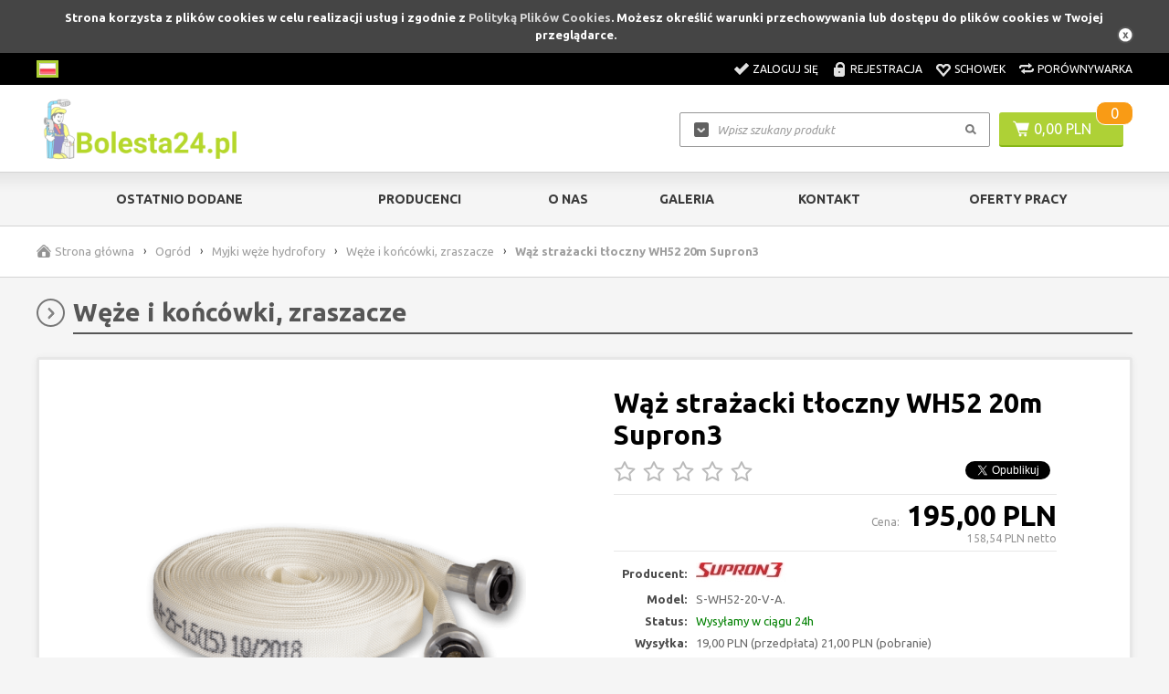

--- FILE ---
content_type: text/html; charset=utf-8
request_url: https://www.bolesta24.pl/waz-strazacki-tloczny-wh52-20m-supron3
body_size: 20793
content:
<!DOCTYPE html>

<html lang="pl">


    <!-- HEAD -->

    <head>

        <title>Wąż strażacki tłoczny WH52 20m Supron3 - Bolesta24.pl</title>

        

        <!-- META -->

        <link rel="icon" type="image/jpg" href="/images/favicon/favicon.jpg" />

        <meta name="viewport" content="width=device-width, height=device-height, initial-scale=1">
        <meta name="p:domain_verify" content="fb8605d324cd3b14149f17268e91c49a"/>
        <meta name="google-site-verification" content="7KbxYz4eJ6JjfzvChC2B2p73h50TQBVyYTgFmzaFijY" />
        

        <meta http-equiv="Content-Type" content="text/html; charset=utf-8">
        <meta name="keywords" content="wąż strażacki tłoczny wh52 20m supron3" />
        <meta name="description" content="Wąż strażacki tłoczny WH52 20m Supron3" />
        <meta name="robots" content="index,follow" />
        <meta name="author" content="cStore - www.cstore.pl" />
        <meta name="theme-color" content="#000" />
        <link rel="canonical" href="/waz-strazacki-tloczny-wh52-20m-supron3">

        <meta property="og:url" content="https://www.bolesta24.pl/waz-strazacki-tloczny-wh52-20m-supron3"><meta property="og:type" content="product"><meta property="og:title" content="Wąż strażacki tłoczny WH52 20m Supron3"><meta property="og:description" content="Wąż strażacki tłoczny WH52 20m Supron3"><meta property="og:image" content="https://www.bolesta24.pl/images/full/b076f9e9030b0c75369b6957ec1b22c0.jpg">
        

        <!-- /META -->

        <!-- * -->

        <link rel="search" type="application/opensearchdescription+xml" href="opensearch.php" title="Bolesta24.pl" />

        <!-- /* -->

        <!-- CSS -->

        <link href='https://fonts.googleapis.com/css?family=Ubuntu:300,400,500,700,300italic,400italic,500italic,700italic&amp;subset=latin,latin-ext' rel='stylesheet' type='text/css'>
        <link rel="stylesheet" href="/themes/bolesta_prawidlowy/css/style.css?v=19" type="text/css" media="screen" />
        <link rel="stylesheet" href="/themes/bolesta_prawidlowy/css/print.css" type="text/css" media="print" />
        <link rel="stylesheet" href="/themes/bolesta_prawidlowy/css/lang/style.css" type="text/css" />
        <link rel="stylesheet" href="/themes/bolesta_prawidlowy/css/autocomplete.css" type="text/css" media="screen" />

        

        <!-- /CSS -->

        

        <script type="text/javascript" src="/themes/bolesta_prawidlowy/js/jquery-2.1.3.min.js"></script>

        <script type="text/javascript" src="/themes/bolesta_prawidlowy/js/autocomplete.js"></script>

        <script type="text/javascript">
            var theme = 'https://www.bolesta24.pl/themes/bolesta_prawidlowy';
            var base_url = 'https://www.bolesta24.pl/';
            var base_url_ssl = 'https://www.bolesta24.pl/';
            var is_ssl = '';
        </script>

        


        <script type="text/javascript" src="/themes/bolesta_prawidlowy/js/nyroModal.js"></script>
        <script type="text/javascript" src="/themes/bolesta_prawidlowy/js/fancybox/jquery.fancybox-1.3.4.js"></script>
        <link rel="stylesheet" href="/themes/bolesta_prawidlowy/js/fancybox/jquery.fancybox-1.3.4.css" type="text/css" media="screen" />

        

        <script type="text/javascript" src="/themes/bolesta_prawidlowy/js/jquery.validate.js"></script>
        <script type="text/javascript" src="/themes/bolesta_prawidlowy/js/cookie.js"></script>

        

        <script type="text/javascript" src="/themes/bolesta_prawidlowy/js/cstore.legacy.js"></script>
        <script type="text/javascript" src="/themes/js/jquery-func.js"></script>
        <script type="text/javascript" src="/themes/bolesta_prawidlowy/js/functions.js?v=1"></script>

        

        <script type="text/javascript" src="/themes/bolesta_prawidlowy/js/jquery-ui-1.8.16.custom.min.js"></script>
        <script type="text/javascript" src="/themes/bolesta_prawidlowy/js/ui.selectmenu.js"></script>
        <script type="text/javascript" src="/themes/bolesta_prawidlowy/js/jquery.multiselect.min.js"></script>

        

        <script type="text/javascript" src="/themes/bolesta_prawidlowy/js/jquery.cycle.all.js"></script>
        <script type="text/javascript" src="/themes/bolesta_prawidlowy/js/jquery.jcarousel.min.js"></script>

        

        <script defer type="text/javascript" src="/themes/bolesta_prawidlowy/js/cstore.custom.js"></script>

        

        <script type="text/javascript" src="/themes/js/jquery.autocomplete.js"></script>

        

        <!-- /JS -->

        <!-- Google Tag Manager -->
<script>(function(w,d,s,l,i){w[l]=w[l]||[];w[l].push({'gtm.start':
new Date().getTime(),event:'gtm.js'});var f=d.getElementsByTagName(s)[0],
j=d.createElement(s),dl=l!='dataLayer'?'&l='+l:'';j.async=true;j.src=
'https://www.googletagmanager.com/gtm.js?id='+i+dl;f.parentNode.insertBefore(j,f);
})(window,document,'script','dataLayer','GTM-M2GL8M6');</script>
<!-- End Google Tag Manager -->

<!-- Google Tag Manager (noscript) -->
<noscript><iframe src="https://www.googletagmanager.com/ns.html?id=GTM-M2GL8M6"
height="0" width="0" style="display:none;visibility:hidden"></iframe></noscript>
<!-- End Google Tag Manager (noscript) -->

<script type="text/javascript"> window.smartlook||(function(d) { var o=smartlook=function(){ o.api.push(arguments)},h=d.getElementsByTagName('head')[0]; var c=d.createElement('script');o.api=new Array();c.async=true;c.type='text/javascript'; c.charset='utf-8';c.src='//rec.getsmartlook.com/recorder.js';h.appendChild(c); })(document); smartlook('init', '76275edec6d3c9686b186e503362d29e6909384d'); </script>

<!-- Facebook Pixel Code -->
<script>
 !function(f,b,e,v,n,t,s)
 {if(f.fbq)return;n=f.fbq=function(){n.callMethod?
 n.callMethod.apply(n,arguments):n.queue.push(arguments)};
 if(!f._fbq)f._fbq=n;n.push=n;n.loaded=!0;n.version='2.0';
 n.queue=[];t=b.createElement(e);t.async=!0;
 t.src=v;s=b.getElementsByTagName(e)[0];
 s.parentNode.insertBefore(t,s)}(window, document,'script',
 'https://connect.facebook.net/en_US/fbevents.js');
 fbq('init', '144498550824927');
 fbq('track', 'PageView');
</script>
<noscript>
 <img height="1" width="1" style="display:none" 
 src="https://www.facebook.com/tr?id=144498550824927&ev=PageView&noscript=1"/>
</noscript>
<!-- End Facebook Pixel Code --><style type="text/css">.pac-container{z-index:1500 !important}</style><script type="text/javascript" src="/include/language.js.php"></script>

        

        <script src="https://www.google.com/recaptcha/api.js?onload=initCRecaptcha&render=explicit" async defer></script>
<script type="text/javascript">
if($.isFunction($.prop) == false) {
    (function($) {
        $.fn.prop = function(e, val) {
            if(val == null)
                return this.attr(e);
            else
                return this.attr(e, val);
        }
    })(jQuery);
}
</script><script type="text/javascript">var show_product_tax=23.00; var price=195; var price_net=158.53658536585; var prom_price=195; var prom_price_net=158.53658536585; </script><script type="text/javascript">var gallery_type = "lighbox";var product_id = 39415;</script><script type="text/javascript" src="/themes/js/cs_info.php"></script>

         

    
                    <script type="application/ld+json">
                    {
                    "@context": "http://schema.org",
                    "@type": "Product", 
                    "name": "Wąż strażacki tłoczny WH52 20m Supron3",
                    "image": "https://www.bolesta24.pl/images/full/b076f9e9030b0c75369b6957ec1b22c0.jpg",
                    "mpn": "",
                    "gtin13": "",
                    "description": "Wąż strażacki tłoczny WH52 20m Supron3",
                    "sku": "39415",
                    "brand": {
                        "@type": "Thing",
                        "name": "Supron 3"
                    },
                    
                        "offers": {
                            "@type": "Offer",
                            "priceCurrency": "PLN",
                            "price": "195",
                            "url": "https://www.bolesta24.pl/waz-strazacki-tloczny-wh52-20m-supron3-p39415",
                            "itemCondition": "http://schema.org/NewCondition",
                            "availability": "http://schema.org/InStock"
                        }
                    
                    }
                    </script>
                    
                <script type="application/ld+json">
                {
                 "@context": "http://schema.org",
                 "@type": "BreadcrumbList",
                 "itemListElement":
                 [
                     {
                         "@type": "ListItem",
                           "position": 0,
                           "item":
                           {
                            "@id": "https://www.bolesta24.pl/",
                            "name": "Strona główna"
                            }
                     },
                    {
                       "@type": "ListItem",
                       "position": 1,
                       "item":
                       {
                        "@id": "https://www.bolesta24.pl/ogrod",
                        "name": "Ogród"
                        }
                    },
                    {
                       "@type": "ListItem",
                       "position": 2,
                       "item":
                       {
                        "@id": "https://www.bolesta24.pl/myjki-weze-hydrofory",
                        "name": "Myjki węże hydrofory"
                        }
                    },
                    {
                       "@type": "ListItem",
                       "position": 3,
                       "item":
                       {
                        "@id": "https://www.bolesta24.pl/weze-i-koncowki-zraszacze",
                        "name": "Węże i końcówki, zraszacze"
                        }
                    },
                    {
                       "@type": "ListItem",
                       "position": 4,
                       "item":
                       {
                        "@id": "https://www.bolesta24.pl/waz-strazacki-tloczny-wh52-20m-supron3-p39415",
                        "name": "Wąż strażacki tłoczny WH52 20m Supron3"
                        }
                    }
                 ]
                 }
                 </script>
            </head>


    <!-- BODY -->

    <body id="div_id_show_product" class="cat_559 div_class_main_page">
        

        

        

        <div id="cookie_info">
            Strona korzysta z plików cookies w celu realizacji usług i zgodnie z <a href="#" onclick="closeCookieInfo()">Polityką Plików Cookies</a>. Możesz określić warunki przechowywania lub dostępu do plików cookies w Twojej przeglądarce.
            <a href="#" class="close_cookie" onclick="closeCookieInfo()"></a>
        </div>

        

        <!-- BAR -->

        

        <div id="bar">
            <div class="wrapper">
                <div class="logo">
                    <a href="/">
                        <img src="/images/logo/logo-resize.jpg" alt="Bolesta24.pl" />
                    </a>
                </div>
                
                
                <div class="cart">
                    <a href="/shopcart" class="img"></a>
                    <a href="/shopcart" class="quantity">0</a>
                </div>
                
                
                <div class="search">
                    <form method=GET action="https://www.bolesta24.pl/index.php">
                        <input type="hidden" name="do_search" value="true" />
                        <input id="top_bar_search_input" type="text" name="search_query" value="" class="autocomplete text" autocomplete="on" placeholder="Wpisz szukany produkt" />
                        <input type="submit" value="Szukaj" class="submit" />
                    </form>
                </div>
                <!-- Systemowa wyszukiwarka (z autocomplete) -->
            </div>
        </div>

        

        <!-- /BAR -->


        <!-- TOP -->

        <div id="top" class="container">


            <div class="wrapper">

                <div id="t" class="clear">

                    
                    <div id="languages"><!-- SZABLON BLOKU JĘZYKOWEGO -->

<ul class="flags">
      
    
    
        
    
    <li id="lang_1" class="lang_active">
        <a href="https://www.bolesta24.pl:443/waz-strazacki-tloczny-wh52-20m-supron3">
            <img src="/images/languages/19b00c9c601054ff9414157243842427.jpg" alt="Polski" title="Polski" />
        </a>
    </li>  
    
    
</ul>

</div>
                    

                    
                    <div id="topLinks">
                        <ul class="links">
                            
                            
                            <li class="login"><a href="/login" title="Zaloguj się">Zaloguj się</a></li>
                            <li class="register"><a href="/registration" title="Rejestracja">Rejestracja</a></li>
                            
                            
                            
                            <li class="storage"><a href="/storage" title="Schowek">Schowek</a></li>
                            <li class="compare"><a href="/compare" title="Porównywarka" target="_blank">Porównywarka</a></li>
                        </ul>
                    </div>
                    

                </div>

            </div>


        </div>

        <!-- /TOP -->


        <!-- HEADER -->

        <div id="header" class="container">


            <div class="wrapper">

                

                <div id="h" class="clear">

                    <div id="logo">
                        <a href="/" class="logo">
                            <img src="/images/logo/logo-resize.jpg" alt="" />
                            
                        </a>
                    </div>

                    
                    
                    <div id="tCart">
                        <a href="/shopcart" class="img"></a>
                        <a href="/shopcart" class="value">0,00 PLN</a>
                        <a href="/shopcart" class="quantity">0</a>
                    </div>
                    

                    

                    <a href="/shopcart" class="cartBtn">Przejdź do koszyka</a>

                    <!-- url: shopcart - odnośnik do podstrony systemowej "Koszyk" -->

                    
                    <div id="search">
                        <form method=GET action="https://www.bolesta24.pl/index.php">
                            <input type="hidden" name="do_search" value="true" />
                            <input type="text" name="search_query" value="" class="searchinput autocomplete text" autocomplete="on" placeholder="Wpisz szukany produkt" />
                            <input type="submit" value="" class="search_button submit" />
                        </form>
                    </div>
                    

                </div>


            </div>

            

        </div>

         <!-- /HEADER -->



        <!-- MENU -->

        <div id="menu" class="container">


            <div class="wrapper">


                <div id="m" class="clear">

                    <h2 class="switcher" rel="mainMenu">
                        <span>Menu</span>
                    </h2>

                    <div id="mainMenu" class="rsp clear">

                        <ul class="menu">
                            <li class="no-0 first"><a href="/last_added" title="Ostatnio dodane">Ostatnio dodane</a></li><li class="no-1 nth-child-2"><a href="/manufacturers" title="Producenci">Producenci</a></li><li class="no-2"><a href="/o-nas-r54" title="O nas">O nas</a></li><li class="no-3 nth-child-2"><a href="/galeria-sklepu-r64" title="Galeria">Galeria</a></li><li class="no-4"><a href="/contact" title="kontakt">kontakt</a></li><li class="no-5 nth-child-2"><a href="/aktualne-oferty-pracy-blonie" title="Oferty pracy">Oferty pracy</a></li>
                        </ul>

                        

                    </div>

                    <h2 class="switcher" rel="catMenu">
                        <span>Kategorie</span>
                    </h2>

                    <div id="catMenu" class="rsp clear">

                        <ul class="menu">
                            <li class="level1 item menu menu-0 first nocurrent"><a href="/akcesoria-turystyczne"><span>Akcesoria turystyczne</span></a></li><li class="level1 item menu menu-1 nth-child-2 nocurrent"><a href="/prezent-pod-choinke"><span>Prezent pod choinkę</span></a></li><li class="level1 item menu menu-2 hasChildren nocurrent"><a href="/artykuly-elektryczne"><span>Artykuły elektryczne</span></a><ul class="menu"><li class="menu menu-0 first nocurrent"><a href="/akcesoria-instalacji-elektrycznej"><span>Akcesoria instalacji elektrycznej </span></a></li><li class="menu menu-1 nocurrent"><a href="/bezpieczniki-elektryczne-i-akcesoria"><span>Bezpieczniki elektryczne i akcesoria </span></a></li><li class="menu menu-2 nocurrent"><a href="/czujniki-i-detektory"><span>Czujniki i detektory </span></a></li><li class="menu menu-3 hasChildren nocurrent"><a href="/gniazda-elektryczne"><span>Gniazda elektryczne i ramki </span></a><ul class="menu"><li class="menu menu-0 first nocurrent"><a href="/gniazda-podtynkowe"><span>Gniazda podtynkowe </span></a></li><li class="menu menu-1 nocurrent"><a href="/gniazda-natynkowe"><span>Gniazda natynkowe </span></a></li><li class="menu menu-2 nocurrent"><a href="/gniazda-i-laczniki-silowe"><span>Gniazda i łączniki siłowe </span></a></li><li class="menu menu-3 nocurrent"><a href="/ramki-gniazd-i-przelacznikow-elektrycznych"><span>Ramki gniazd i przełączników elektrycznych </span></a></li></ul></li><li class="menu menu-4 hasChildren nocurrent"><a href="/oswietlenie"><span>Oświetlenie </span></a><ul class="menu"><li class="menu menu-0 first hasChildren nocurrent"><a href="/oswietlenie-wewnetrzne"><span>Oświetlenie wewnętrzne </span></a><ul class="menu"><li class="menu menu-0 first nocurrent"><a href="/oprawy-halogenowe"><span>Oprawy halogenowe </span></a></li><li class="menu menu-1 nocurrent"><a href="/oprawy-swietlowkowe"><span>Oprawy świetlówkowe </span></a></li><li class="menu menu-2 nocurrent"><a href="/plafony"><span>Plafony </span></a></li></ul></li><li class="menu menu-1 hasChildren nocurrent"><a href="/oswietlenie-zewnetrzne"><span>Oświetlenie zewnętrzne </span></a><ul class="menu"><li class="menu menu-0 first nocurrent"><a href="/naswietlacze-ledowe"><span>Naświetlacze ledowe </span></a></li><li class="menu menu-1 nocurrent"><a href="/statywy-do-lamp"><span>Statywy do lamp </span></a></li></ul></li><li class="menu menu-2 hasChildren nocurrent"><a href="/tasmy-led"><span>Taśmy LED </span></a><ul class="menu"><li class="menu menu-0 first nocurrent"><a href="/tasmy-led-jednokolorowe-i-rgb"><span>Taśmy LED jednokolorowe i RGB </span></a></li><li class="menu menu-1 nocurrent"><a href="/akcesoria-do-tasm-led"><span>Akcesoria do taśm LED </span></a></li></ul></li><li class="menu menu-3 nocurrent"><a href="/zarowki"><span>Żarówki </span></a></li><li class="menu menu-4 nocurrent"><a href="/latarki-i-lampy-przenosne"><span>Latarki i lampy przenośne </span></a></li><li class="menu menu-5 last nocurrent"><a href="/akcesoria-oswietleniowe"><span>Akcesoria oświetleniowe </span></a></li></ul></li><li class="menu menu-5 hasChildren nocurrent"><a href="/przedluzacze-elektryczne"><span>Przedłużacze elektryczne </span></a><ul class="menu"><li class="menu menu-0 first nocurrent"><a href="/przedluzacze-bebnowe"><span>Przedłużacze bębnowe </span></a></li><li class="menu menu-1 nocurrent"><a href="/przedluzacze-zwijane"><span>Przedłużacze zwijane </span></a></li><li class="menu menu-2 nocurrent"><a href="/przedluzacze-domowe"><span>Przedłużacze domowe </span></a></li><li class="menu menu-3 last nocurrent"><a href="/przedluzacze-przeciwprzepieciowe-c754"><span>Przedłużacze przeciwprzepięciowe </span></a></li></ul></li><li class="menu menu-6 hasChildren nocurrent"><a href="/przelaczniki-elektryczne"><span>Przełączniki elektryczne </span></a><ul class="menu"><li class="menu menu-0 first nocurrent"><a href="/przelaczniki-natynkowe"><span>Przełączniki natynkowe </span></a></li><li class="menu menu-1 last nocurrent"><a href="/przelaczniki-podtynkowe-c908"><span>Przełączniki podtynkowe </span></a></li></ul></li><li class="menu menu-7 hasChildren nocurrent"><a href="/przewody-elektryczne"><span>Przewody elektryczne </span></a><ul class="menu"><li class="menu menu-0 first nocurrent"><a href="/przewody-jednozylowe-dy"><span>Przewody jednożyłowe DY </span></a></li><li class="menu menu-1 nocurrent"><a href="/przewody-instalacyjne-lgy"><span>Przewody instalacyjne LgY, TLgYp </span></a></li><li class="menu menu-2 nocurrent"><a href="/przewody-warsztatowe-ow-owy-omy"><span>Przewody warsztatowe OW, OWY, OMY </span></a></li><li class="menu menu-3 nocurrent"><a href="/przewody-domofonowe-ytdy"><span>Przewody domofonowe YTDY </span></a></li><li class="menu menu-4 nocurrent"><a href="/przewody-instalacyjne-ydyp-ydy"><span>Przewody instalacyjne YDYp YDY </span></a></li><li class="menu menu-5 nocurrent"><a href="/przewody-przylaczeniowe-yky"><span>Przewody przyłączeniowe YKY </span></a></li></ul></li></ul></li><li class="level1 item menu menu-3 nth-child-2 hasChildren nocurrent"><a href="/artykuly-metalowe"><span>Artykuły metalowe</span></a><ul class="menu"><li class="menu menu-0 first nocurrent"><a href="/katowniki-laczniki-i-zawiasy-metalowe"><span>Kątowniki łączniki i zawiasy metalowe </span></a></li><li class="menu menu-1 nocurrent"><a href="/kolki-kotwy-wkrety-sruby"><span>Kołki kotwy wkręty śruby </span></a></li><li class="menu menu-2 last nocurrent"><a href="/klodki-zamki-wklady"><span>Kłódki zamki wkłady </span></a></li></ul></li><li class="level1 item menu menu-4 hasChildren nocurrent"><a href="/automatyka-i-sterowniki"><span>Automatyka i sterowniki</span></a><ul class="menu"><li class="menu menu-0 first nocurrent"><a href="/sterowniki-instalacji"><span>Sterowniki instalacji </span></a></li><li class="menu menu-1 last nocurrent"><a href="/sterowniki-pokojowe"><span>Sterowniki pokojowe </span></a></li></ul></li><li class="level1 item menu menu-5 nth-child-2 hasChildren nocurrent"><a href="/elektronarzedzia"><span>Elektronarzędzia</span></a><ul class="menu"><li class="menu menu-0 first nocurrent"><a href="/prostowniki-i-ladowarki"><span>Prostowniki i ładowarki </span></a></li><li class="menu menu-1 hasChildren nocurrent"><a href="/wiertarki-wkretarki-i-mloty"><span>Wiertarki wkrętarki i młoty </span></a><ul class="menu"><li class="menu menu-0 first nocurrent"><a href="/wkretarki-elektryczne"><span>Wkrętarki </span></a></li><li class="menu menu-1 nocurrent"><a href="/wiertarki elektryczne"><span>Wiertarki elektryczne </span></a></li><li class="menu menu-2 nocurrent"><a href="/mloty-i-mlotowiertarki"><span>Młoty i młotowiertarki </span></a></li><li class="menu menu-3 last hasChildren nocurrent"><a href="/akcesoria-do-elektronarzedzi"><span>Akcesoria do elektronarzędzi </span></a><ul class="menu"><li class="menu menu-0 first nocurrent"><a href="/artykuly-scierne"><span>Artykuły ścierne </span></a></li><li class="menu menu-1 nocurrent"><a href="/wiertla-do-gresu"><span>Wiertła do gresu </span></a></li><li class="menu menu-2 nocurrent"><a href="/wiertla-do-metalu"><span>Wiertła do metalu </span></a></li><li class="menu menu-3 nocurrent"><a href="/wiertla-do-drewna"><span>Wiertła do drewna </span></a></li><li class="menu menu-4 nocurrent"><a href="/wiertla-do-betonu"><span>Wiertła do betonu </span></a></li><li class="menu menu-5 nocurrent"><a href="/bity-i-koncowki"><span>Bity i końcówki </span></a></li><li class="menu menu-6 nocurrent"><a href="/otwornice-do-elektronarzedzi"><span>Otwornice do elektronarzędzi </span></a></li><li class="menu menu-7 nocurrent"><a href="/dluta"><span>Dłuta </span></a></li><li class="menu menu-8 last nocurrent"><a href="/pozostale-akcesoria-do-elektronarzedzi"><span>Pozostałe akcesoria do elektronarzędzi </span></a></li></ul></li></ul></li><li class="menu menu-2 hasChildren nocurrent"><a href="/pily-pilarki-i-wyrzynarki"><span>Piły pilarki i wyrzynarki </span></a><ul class="menu"><li class="menu menu-0 first nocurrent"><a href="/pily-elektryczne"><span>Piły elektryczne </span></a></li><li class="menu menu-1 nocurrent"><a href="/pilarki-elektryczne"><span>Pilarki elektryczne </span></a></li><li class="menu menu-2 nocurrent"><a href="/wyrzynarki-elektryczne"><span>Wyrzynarki elektryczne </span></a></li><li class="menu menu-3 last hasChildren nocurrent"><a href="/akcesoria-do-pil-i-pilarek"><span>Akcesoria do pił i pilarek </span></a><ul class="menu"><li class="menu menu-0 first nocurrent"><a href="/brzeszczoty-do-elektronarzedzi"><span>Brzeszczoty do elektronarzędzi </span></a></li><li class="menu menu-1 nocurrent"><a href="/tarcze-do-elektronarzedzi"><span>Tarcze do elektronarzędzi </span></a></li></ul></li></ul></li><li class="menu menu-3 hasChildren nocurrent"><a href="/szlifierki-i-polerki"><span>Szlifierki i polerki </span></a><ul class="menu"><li class="menu menu-0 first nocurrent"><a href="/szlifierki-elektryczne"><span>Szlifierki elektryczne </span></a></li><li class="menu menu-1 last nocurrent"><a href="/akcesoria-do-szlifierek"><span>Akcesoria do szlifierek </span></a></li></ul></li><li class="menu menu-4 hasChildren nocurrent"><a href="/strugi-frezarki-i-opalarki"><span>Strugi frezarki i opalarki </span></a><ul class="menu"><li class="menu menu-0 first nocurrent"><a href="/strugi-elektryczne"><span>Strugi elektryczne </span></a></li><li class="menu menu-1 nocurrent"><a href="/opalarki-elektryczne"><span>Opalarki elektryczne </span></a></li></ul></li><li class="menu menu-5 hasChildren nocurrent"><a href="/kompresory-odkurzacze-i-mieszarki"><span>Kompresory odkurzacze i mieszarki </span></a><ul class="menu"><li class="menu menu-0 first nocurrent"><a href="/okurzacze-warsztatowe"><span>Odkurzacze warsztatowe </span></a></li><li class="menu menu-1 nocurrent"><a href="/kompresory"><span>Kompresory </span></a></li><li class="menu menu-2 nocurrent"><a href="/mieszarki-elektryczne"><span>Mieszarki elktryczne </span></a></li><li class="menu menu-3 last nocurrent"><a href="/akcesoria-do-pneumatyki"><span>Akcesoria do pneumatyki </span></a></li></ul></li><li class="menu menu-6 nocurrent"><a href="/spawarki-lutownice-i-zgrzewarki"><span>Spawarki lutownice i zgrzewarki </span></a></li><li class="menu menu-7 last nocurrent"><a href="/pistolety-lakiernicze"><span>Pistolety lakiernicze </span></a></li></ul></li><li class="level1 item menu menu-6 hasChildren nocurrent"><a href="/farby-chemia-impregnaty"><span>Farby chemia impregnaty</span></a><ul class="menu"><li class="menu menu-0 first hasChildren nocurrent"><a href="/farby-uniwersalne-i-specjalistyczne"><span>Farby uniwersalne i specjalistyczne </span></a><ul class="menu"><li class="menu menu-0 first nocurrent"><a href="/chlorokauczuk"><span>Chlorokauczuk </span></a></li><li class="menu menu-1 last nocurrent"><a href="/farby-do-drewna-i-metalu"><span>Farby do wnętrz, drewna i metalu </span></a></li></ul></li><li class="menu menu-1 nocurrent"><a href="/chemia-czyszczaca"><span>Chemia czyszcząca </span></a></li><li class="menu menu-2 nocurrent"><a href="/impregnaty-lakierobejce"><span>Impregnaty lakierobejce </span></a></li><li class="menu menu-3 nocurrent"><a href="/silikony-uszczelniacze-kleje"><span>Silikony Uszczelniacze Kleje </span></a></li><li class="menu menu-4 nocurrent"><a href="/tasmy-folie-pedzle"><span>Taśmy folie pędzle </span></a></li></ul></li><li class="level1 item menu menu-7 nth-child-2 hasChildren nocurrent"><a href="/instalacja-gazowa"><span>Instalacja gazowa</span></a><ul class="menu"><li class="menu menu-0 first nocurrent"><a href="/ksztaltki-do-centralnego-ogrzewania"><span>Kształtki do centralnego ogrzewania </span></a></li><li class="menu menu-1 nocurrent"><a href="/rury-gazowe-pe"><span>Rury gazowe PE </span></a></li><li class="menu menu-2 last nocurrent"><a href="/ksztaltki-elektrooporowe"><span>Kształtki elektrooporowe </span></a></li></ul></li><li class="level1 item menu menu-8 hasChildren nocurrent"><a href="/instalacja-kanalizacyjna"><span>Instalacja kanalizacyjna</span></a><ul class="menu"><li class="menu menu-0 first nocurrent"><a href="/kanalizacja-zewnetrzna"><span>Kanalizacja zewnętrzna </span></a></li><li class="menu menu-1 nocurrent"><a href="/kanalizacja-wewnetrzna"><span>Kanalizacja wewnętrzna </span></a></li><li class="menu menu-2 nocurrent"><a href="/rury-i-akcesoria-drenarskie"><span>Rury i akcesoria drenarskie </span></a></li><li class="menu menu-3 nocurrent"><a href="/syfony-i-odplywy"><span>Syfony i odpływy </span></a></li><li class="menu menu-4 nocurrent"><a href="/sprezyny-kanalizacyjne"><span>Sprężyny kanalizacyjne </span></a></li><li class="menu menu-5 nocurrent"><a href="/osadniki-rynnowe"><span>Osadniki rynnowe </span></a></li><li class="menu menu-6 nocurrent"><a href="/pompy-sciekowe"><span>Pompy ściekowe </span></a></li><li class="menu menu-7 last nocurrent"><a href="/weze-kanalizacyjne"><span>Węże kanalizacyjne </span></a></li></ul></li><li class="level1 item menu menu-9 nth-child-2 hasChildren nocurrent"><a href="/instalacja-wodna"><span>Instalacja wodna</span></a><ul class="menu"><li class="menu menu-0 first nocurrent"><a href="/armatura-wodociagowa"><span>Armatura wodociągowa </span></a></li><li class="menu menu-1 nocurrent"><a href="/instalacja-pe"><span>Instalacja PE </span></a></li><li class="menu menu-2 nocurrent"><a href="/instalacja-zgrzewana-pp"><span>Instalacja zgrzewana PP </span></a></li><li class="menu menu-3 nocurrent"><a href="/ksztaltki-mosiezne"><span>Kształtki mosiężne </span></a></li><li class="menu menu-4 nocurrent"><a href="/pompy-do-wody"><span>Pompy do wody </span></a></li><li class="menu menu-5 nocurrent"><a href="/system-klejony-pvc"><span>System klejony PVC </span></a></li><li class="menu menu-6 hasChildren nocurrent"><a href="/instalacje-wodne-pex"><span>Instalacje PEX </span></a><ul class="menu"><li class="menu menu-0 first nocurrent"><a href="/rury-pex-c793"><span>Rury PEX </span></a></li><li class="menu menu-1 last nocurrent"><a href="/zlaczki-pex"><span>Złączki PEX </span></a></li></ul></li><li class="menu menu-7 hasChildren nocurrent"><a href="/instalacje-wodne-akcesoria"><span>Instalacje wodne akcesoria </span></a><ul class="menu"><li class="menu menu-0 first nocurrent"><a href="/wodomierze-i-konsole-c855"><span>Wodomierze i konsole </span></a></li><li class="menu menu-1 nocurrent"><a href="/zawory-do-rur"><span>Zawory </span></a></li><li class="menu menu-2 nocurrent"><a href="/sprzegla-hydraulicze"><span>Sprzęgła hydrauliczne </span></a></li><li class="menu menu-3 nocurrent"><a href="/zlaczki-c777"><span>Złączki </span></a></li><li class="menu menu-4 nocurrent"><a href="/pakuly-pasty-tasmy-uszczelniajace-c828"><span>Pakuły Pasty Taśmy Uszczelniające </span></a></li><li class="menu menu-5 last nocurrent"><a href="/akcesoria-zasilajace-c843"><span>Akcesoria zasilające </span></a></li></ul></li><li class="menu menu-8 nocurrent"><a href="/ksztaltki-spawalnicze-hamburskie-c897"><span>Kształtki spawalnicze hamburskie </span></a></li><li class="menu menu-9 nocurrent"><a href="/rury-i-ksztaltki-ocynkowane"><span>Rury i kształtki ocynkowane </span></a></li><li class="menu menu-10 nocurrent"><a href="/rury-i-ksztaltki-zeliwne-czarne"><span>Rury i kształtki żeliwne-czarne </span></a></li><li class="menu menu-11 nocurrent"><a href="/pompy-hydroforowe"><span>Pompy hydroforowe </span></a></li><li class="menu menu-12 nocurrent"><a href="/zlaczki-zapasowywane"><span>Złączki zaprasowywane </span></a></li><li class="menu menu-13 nocurrent"><a href="/zestawy-hydroforowe"><span>Zestawy hydroforowe </span></a></li><li class="menu menu-14 nocurrent"><a href="/pompy-reczne"><span>Pompy ręczne </span></a></li><li class="menu menu-15 last nocurrent"><a href="/uzdatnianie-wody"><span>Uzdatnianie wody </span></a></li></ul></li><li class="level1 item menu menu-10 hasChildren nocurrent"><a href="/materialy-budowlane"><span>Materiały budowlane</span></a><ul class="menu"><li class="menu menu-0 first hasChildren nocurrent"><a href="/akcesoria-budowlane-c402"><span>Akcesoria budowlane </span></a><ul class="menu"><li class="menu menu-0 first nocurrent"><a href="/liny-linki-sznury"><span>Liny, linki, sznury </span></a></li><li class="menu menu-1 nocurrent"><a href="/mocowania-instalacyjne"><span>Mocowania instalacyjne </span></a></li><li class="menu menu-2 last nocurrent"><a href="/plandeki-wiadra"><span>Plandeki wiadra </span></a></li></ul></li><li class="menu menu-1 nocurrent"><a href="/drabiny-c984"><span>Drabiny </span></a></li><li class="menu menu-2 nocurrent"><a href="/siatki-ogrodzenie"><span>Siatki ogrodzenie </span></a></li><li class="menu menu-3 nocurrent"><a href="/tasmy"><span>Taśmy </span></a></li><li class="menu menu-4 hasChildren nocurrent"><a href="/zaprawy-gipsy-tynki-cement"><span>Zaprawy gipsy tynki cement </span></a><ul class="menu"><li class="menu menu-0 first nocurrent"><a href="/tynki-i-gipsy"><span>Tynki i gipsy </span></a></li><li class="menu menu-1 nocurrent"><a href="/zaprawy-c744"><span>Zaprawy </span></a></li><li class="menu menu-2 nocurrent"><a href="/fugi"><span>Fugi </span></a></li><li class="menu menu-3 last nocurrent"><a href="/gladzie-c834"><span>Gładzie </span></a></li></ul></li><li class="menu menu-5 nocurrent"><a href="/geowloknina-c835"><span>Geowłóknina </span></a></li><li class="menu menu-6 hasChildren nocurrent"><a href="/okna"><span>Okna </span></a><ul class="menu"><li class="menu menu-0 first nocurrent"><a href="/rolety-c851"><span>Rolety </span></a></li></ul></li></ul></li><li class="level1 item menu menu-11 nth-child-2 hasChildren nocurrent"><a href="/narzedzia-reczne"><span>Narzędzia ręczne</span></a><ul class="menu"><li class="menu menu-0 first hasChildren nocurrent"><a href="/klucze-warsztatowe"><span>Klucze warsztatowe </span></a><ul class="menu"><li class="menu menu-0 first nocurrent"><a href="/klucze-plaskie-c805"><span>Klucze płaskie </span></a></li><li class="menu menu-1 nocurrent"><a href="/klucze-torx-c830"><span>Klucze Torx </span></a></li><li class="menu menu-2 nocurrent"><a href="/klucze-nastawne-c966"><span>Klucze nastawne </span></a></li><li class="menu menu-3 nocurrent"><a href="/klucze-samochodowe"><span>Klucze samochodowe </span></a></li><li class="menu menu-4 nocurrent"><a href="/klucze-rurowe-c806"><span>Klucze rurowe </span></a></li><li class="menu menu-5 nocurrent"><a href="/klucze-imbusowe-c829"><span>Klucze imbusowe </span></a></li><li class="menu menu-6 nocurrent"><a href="/grzechotki-i-przedluzki"><span>Grzechotki i przedłużki </span></a></li><li class="menu menu-7 nocurrent"><a href="/nasadki-na-klucze"><span>Nasadki na klucze </span></a></li><li class="menu menu-8 last nocurrent"><a href="/zestawy-kluczy-warsztatowych"><span>Zestawy kluczy warsztatowych </span></a></li></ul></li><li class="menu menu-1 nocurrent"><a href="/narzedzia-i-akcesoria-transportowe"><span>Narzędzia i akcesoria transportowe </span></a></li><li class="menu menu-2 nocurrent"><a href="/spawanie-lutowanie-palniki"><span>Spawanie lutowanie palniki </span></a></li><li class="menu menu-3 nocurrent"><a href="/szczypce-obcegi-skrobaki"><span>Szczypce obcęgi skrobaki </span></a></li><li class="menu menu-4 nocurrent"><a href="/mlotki-c681"><span>Młotki </span></a></li><li class="menu menu-5 nocurrent"><a href="/narzedzia-hydrauliczne-c684"><span>Narzędzia hydrauliczne </span></a></li><li class="menu menu-6 nocurrent"><a href="/pily-reczne-i-noze"><span>Piły ręczne i noże </span></a></li><li class="menu menu-7 nocurrent"><a href="/wkretaki-c680"><span>Wkrętaki </span></a></li><li class="menu menu-8 nocurrent"><a href="/zszywacze-gwozdziarki-i-nitownice"><span>Zszywacze gwoździarki i nitownice </span></a></li><li class="menu menu-9 nocurrent"><a href="/imadla-sciski-lomy"><span>Imadła ściski łomy </span></a></li><li class="menu menu-10 nocurrent"><a href="/miary-znaczniki-punktaki-i-statywy"><span>Miary znaczniki punktaki i statywy </span></a></li></ul></li><li class="level1 item menu menu-12 hasChildren current"><a href="/ogrod"><span>Ogród</span></a><ul class="menu"><li class="menu menu-0 first hasChildren nocurrent"><a href="/kosiarki-kosy-i-podkaszarki"><span>Kosiarki kosy i podkaszarki </span></a><ul class="menu"><li class="menu menu-0 first nocurrent"><a href="/kosiarki-kosy-i-podkaszarki-kosiarki-reczne"><span>Kosiarki ręczne </span></a></li><li class="menu menu-1 nocurrent"><a href="/kosiarki-podkaszarki-kosy-pily/spalinowe"><span>Spalinowe </span></a></li><li class="menu menu-2 last nocurrent"><a href="/kosiarki-podkaszarki-kosy-pily/elektryczne"><span>Elektryczne </span></a></li></ul></li><li class="menu menu-1 nocurrent"><a href="/ziemie-podloza-srodki-ochrony-c547"><span>Ziemie, podłoża, środki ochrony </span></a></li><li class="menu menu-2 hasChildren nocurrent"><a href="/narzedzia-ogrodowe"><span>Narzędzia ogrodowe </span></a><ul class="menu"><li class="menu menu-0 first hasChildren nocurrent"><a href="/ogrod-narzedzia-ogrodowe-pily-ogrodowe"><span>Piły ogrodowe </span></a><ul class="menu"><li class="menu menu-0 first nocurrent"><a href="/ogrod-narzedzia-ogrodowe-pily-ogrodowe-pily-ogrodowe-reczne"><span>Piły ogrodowe ręczne </span></a></li><li class="menu menu-1 last nocurrent"><a href="/pily-ogrodowe-spalinowe"><span>Piły ogrodowe spalinowe </span></a></li></ul></li><li class="menu menu-1 nocurrent"><a href="/sekatory-nozyce-ogrodowe"><span>Sekatory nożyce ogrodowe </span></a></li><li class="menu menu-2 nocurrent"><a href="/siekiery"><span>Siekiery </span></a></li><li class="menu menu-3 nocurrent"><a href="/szpadle-motyki-grabie"><span>Szpadle, motyki, grabie </span></a></li><li class="menu menu-4 last nocurrent"><a href="/taczki-i-akcesoria"><span>Taczki i akcesoria </span></a></li></ul></li><li class="menu menu-3 hasChildren current"><a href="/myjki-weze-hydrofory"><span>Myjki węże hydrofory </span></a><ul class="menu"><li class="menu menu-0 first nocurrent"><a href="/myjki-cisnieniowe"><span>Myjki </span></a></li><li class="menu menu-1 current"><a href="/weze-i-koncowki-zraszacze"><span>Węże i końcówki, zraszacze </span></a></li></ul></li><li class="menu menu-4 nocurrent"><a href="/przedluzacze-ogrodowe"><span>Przedłużacze ogrodowe </span></a></li><li class="menu menu-5 last nocurrent"><a href="/pojemniki-kosze-odkurzacze"><span>Pojemniki, kosze, odkurzacze </span></a></li></ul></li><li class="level1 item menu menu-13 nth-child-2 hasChildren nocurrent"><a href="/ogrzewanie"><span>Ogrzewanie</span></a><ul class="menu"><li class="menu menu-0 first nocurrent"><a href="/rozdzielacze"><span>Rozdzielacze </span></a></li><li class="menu menu-1 nocurrent"><a href="/pompy-cyrkulacyjne"><span>Pompy cyrkulacyjne </span></a></li><li class="menu menu-2 nocurrent"><a href="/wymienniki-bojlery"><span>Wymienniki, bojlery i zbiorniki </span></a></li><li class="menu menu-3 hasChildren nocurrent"><a href="/grzejniki-i-akcesoria"><span>Grzejniki i akcesoria </span></a><ul class="menu"><li class="menu menu-0 first nocurrent"><a href="/grzejniki-pokojowe"><span>Grzejniki pokojowe </span></a></li><li class="menu menu-1 nocurrent"><a href="/akcesoria-do-grzejnikow"><span>Akcesoria do grzejników </span></a></li></ul></li><li class="menu menu-4 hasChildren nocurrent"><a href="/kominki-wklady-i-akcesoria-c795"><span>Kominki wkłady i akcesoria </span></a><ul class="menu"><li class="menu menu-0 first nocurrent"><a href="/wklady-kominkowe"><span>Wkłady kominkowe </span></a></li><li class="menu menu-1 last nocurrent"><a href="/akcesoria-do-kominkow-c797"><span>Akcesoria do kominków </span></a></li></ul></li><li class="menu menu-5 hasChildren nocurrent"><a href="/kotly-centralnego-ogrzewania"><span>Kotły centralnego ogrzewania </span></a><ul class="menu"><li class="menu menu-0 first nocurrent"><a href="/kotly-gazowe-kondensacyjne"><span>Kotły gazowe kondensacyjne </span></a></li><li class="menu menu-1 nocurrent"><a href="/kotly-gazowe-tradycyjne"><span>Kotły gazowe tradycyjne </span></a></li><li class="menu menu-2 nocurrent"><a href="/kotly-z-podajnikiem"><span>Kotły z podajnikiem </span></a></li><li class="menu menu-3 nocurrent"><a href="/kotly-zasypowe"><span>Kotły zasypowe </span></a></li><li class="menu menu-4 nocurrent"><a href="/kotly-elektryczne"><span>Kotły elektryczne </span></a></li><li class="menu menu-5 nocurrent"><a href="/akcesoria-do-kotlow-co"><span>Akcesoria do kotłów C.O. </span></a></li><li class="menu menu-6 last nocurrent"><a href="/naczynia-do-instalacji-co"><span>Naczynia do instalacji C.O. </span></a></li></ul></li><li class="menu menu-6 hasChildren nocurrent"><a href="/systemy-kominowe"><span>Systemy kominowe </span></a><ul class="menu"><li class="menu menu-0 first nocurrent"><a href="/kominy-kwasoodporne-c823"><span>Kominy kwasoodporne </span></a></li><li class="menu menu-1 last nocurrent"><a href="/kominy-stalowe-c825"><span>Kominy stalowe </span></a></li></ul></li><li class="menu menu-7 nocurrent"><a href="/ogrzewanie-przenosne-c914"><span>Ogrzewanie przenośne </span></a></li><li class="menu menu-8 hasChildren nocurrent"><a href="/podgrzewacze-wody"><span>Podgrzewacze wody </span></a><ul class="menu"><li class="menu menu-0 first nocurrent"><a href="/ogrzewacze-elektryczne"><span>Ogrzewacze elektryczne </span></a></li><li class="menu menu-1 nocurrent"><a href="/ogrzewacze-gazowe"><span>Ogrzewacze gazowe </span></a></li><li class="menu menu-2 nocurrent"><a href="/podgrzewacze-wody/akcesoria"><span>Akcesoria </span></a></li></ul></li></ul></li><li class="level1 item menu menu-14 hasChildren nocurrent"><a href="/odziez-ochronna-i-artykuly-bhp"><span>Odzież ochronna i artykuły BHP</span></a><ul class="menu"><li class="menu menu-0 first nocurrent"><a href="/bezpieczenstwo-i-higiena-pracy"><span>Bezpieczeństwo i higiena pracy </span></a></li><li class="menu menu-1 nocurrent"><a href="/bhp-ochrona-ciala-c1019"><span>BHP ochrona ciała </span></a></li><li class="menu menu-2 nocurrent"><a href="/bhp-ochrona-glowy-i-wzroku-c1018"><span>BHP ochrona głowy i wzroku </span></a></li><li class="menu menu-3 nocurrent"><a href="/bluzy-robocze-damskie"><span>Bluzy robocze damskie </span></a></li><li class="menu menu-4 nocurrent"><a href="/bluzy-robocze-meskie"><span>Bluzy robocze męskie </span></a></li><li class="menu menu-5 nocurrent"><a href="/koszule-robocze-i-podkoszulki-meskie"><span>Koszule robocze i podkoszulki męskie </span></a></li><li class="menu menu-6 nocurrent"><a href="/odziez-robocza-odblaskowa"><span>Odzież robocza odblaskowa </span></a></li><li class="menu menu-7 hasChildren nocurrent"><a href="/spodnie-robocze-meskie"><span>Spodnie robocze męskie </span></a><ul class="menu"><li class="menu menu-0 first hasChildren nocurrent"><a href="/spodnie-robocze-meskie-dlugie-c1012"><span>Spodnie robocze męskie długie </span></a><ul class="menu"><li class="menu menu-0 first nocurrent"><a href="/spodnie-robocze-meskie-bez-szelek"><span>Spodnie robocze męskie bez szelek </span></a></li><li class="menu menu-1 last nocurrent"><a href="/spodnie-robocze-meskie-z-szelkami"><span>Spodnie robocze męskie z szelkami </span></a></li></ul></li><li class="menu menu-1 last nocurrent"><a href="/spodnie-robocze-meskie-krotkie-c1013"><span>Spodnie robocze męskie krótkie </span></a></li></ul></li><li class="menu menu-8 nocurrent"><a href="/kaski-i-nakrycia-glowy"><span>Kaski i nakrycia głowy </span></a></li><li class="menu menu-9 nocurrent"><a href="/maski-i-okulary-ochronne"><span>Maski i okulary ochronne </span></a></li><li class="menu menu-10 nocurrent"><a href="/odziez-ostrzegawcza"><span>Odzież ostrzegawcza </span></a></li><li class="menu menu-11 nocurrent"><a href="/obuwie-robocze-c971"><span>Obuwie robocze </span></a></li><li class="menu menu-12 nocurrent"><a href="/rekawice-robocze"><span>Rękawice robocze </span></a></li><li class="menu menu-13 nocurrent"><a href="/kurtki-i-kamizelki-robocze"><span>Kurtki i kamizelki robocze </span></a></li><li class="menu menu-14 nocurrent"><a href="/odziez-termoaktywna"><span>Odzież termoaktywna </span></a></li></ul></li><li class="level1 item menu menu-15 nth-child-2 nocurrent"><a href="/pakowanie-c986"><span>Pakowanie</span></a></li><li class="level1 item menu menu-16 nocurrent"><a href="/produkty-motoryzacyjne-c1004"><span>Produkty motoryzacyjne</span></a></li><li class="level1 item menu menu-17 nth-child-2 hasChildren nocurrent"><a href="/wentylacja-i-klimatyzacja"><span>Wentylacja i klimatyzacja</span></a><ul class="menu"><li class="menu menu-0 first nocurrent"><a href="/klimatyzatory-c989"><span>Klimatyzatory </span></a></li><li class="menu menu-1 nocurrent"><a href="/wentylatory-przenosne-i-domowe-c912"><span>Wentylatory przenośne i domowe </span></a></li><li class="menu menu-2 nocurrent"><a href="/wentylatory-przemyslowe"><span>Wentylatory przemysłowe </span></a></li><li class="menu menu-3 nocurrent"><a href="/przewody-i-kanaly-wentylacyjne-c892"><span>Przewody i kanały wentylacyjne </span></a></li></ul></li><li class="level1 item menu menu-18 hasChildren nocurrent"><a href="/wyposazenie-kuchni"><span>Wyposażenie kuchni</span></a><ul class="menu"><li class="menu menu-0 first hasChildren nocurrent"><a href="/kuchnie"><span>Kuchnie </span></a><ul class="menu"><li class="menu menu-0 first nocurrent"><a href="/kuchnie-weglowe"><span>Kuchnie węglowe </span></a></li><li class="menu menu-1 last nocurrent"><a href="/kuchnie-gazowe-c929"><span>Kuchnie gazowe </span></a></li></ul></li><li class="menu menu-1 hasChildren nocurrent"><a href="/zlewozmywaki-stalowe"><span>Zlewozmywaki stalowe </span></a><ul class="menu"><li class="menu menu-0 first nocurrent"><a href="/zlewozmywaki-dwukomorowe"><span>Zlewozmywaki dwukomorowe </span></a></li><li class="menu menu-1 nocurrent"><a href="/zlewozmywaki-jednokomorowe"><span>Zlewozmywaki jednokomorowe </span></a></li><li class="menu menu-2 last nocurrent"><a href="/zlewy-przemyslowe"><span>Zlewy przemysłowe </span></a></li></ul></li><li class="menu menu-2 hasChildren nocurrent"><a href="/armatura-kuchenna-c928"><span>Armatura kuchenna </span></a><ul class="menu"><li class="menu menu-0 first nocurrent"><a href="/bateria-zlewozmywakowa-stojaca"><span>Bateria zlewozmywakowa stojąca </span></a></li><li class="menu menu-1 last nocurrent"><a href="/bateria-zlewozmywakowa-scienna"><span>Bateria zlewozmywakowa ścienna </span></a></li></ul></li><li class="menu menu-3 nocurrent"><a href="/akcesoria-kuchenne-c936"><span>Akcesoria kuchenne </span></a></li></ul></li><li class="level1 item menu menu-19 nth-child-2 hasChildren nocurrent"><a href="/wyposazenie-lazienki"><span>Wyposażenie łazienki</span></a><ul class="menu"><li class="menu menu-0 first hasChildren nocurrent"><a href="/baterie-lazienkowe"><span>Baterie łazienkowe </span></a><ul class="menu"><li class="menu menu-0 first nocurrent"><a href="/baterie-umywalkowe"><span>Baterie umywalkowe </span></a></li><li class="menu menu-1 nocurrent"><a href="/baterie-prysznicowe"><span>Baterie prysznicowe </span></a></li><li class="menu menu-2 nocurrent"><a href="/zestawy-prysznicowe"><span>Zestawy prysznicowe </span></a></li><li class="menu menu-3 nocurrent"><a href="/sluchawki-prysznicowe"><span>Słuchawki prysznicowe </span></a></li><li class="menu menu-4 nocurrent"><a href="/baterie-wannowe"><span>Baterie wannowe </span></a></li><li class="menu menu-5 nocurrent"><a href="/baterie-bidetowe"><span>Baterie bidetowe </span></a></li><li class="menu menu-6 nocurrent"><a href="/akcesoria-do-baterii"><span>Akcesoria do baterii </span></a></li></ul></li><li class="menu menu-1 hasChildren nocurrent"><a href="/wanny-obudowy-i-parawany"><span>Wanny obudowy i parawany </span></a><ul class="menu"><li class="menu menu-0 first nocurrent"><a href="/wanny-prostokatne"><span>Wanny prostokątne </span></a></li><li class="menu menu-1 nocurrent"><a href="/wanny-wolnostojace"><span>Wanny wolnostojące </span></a></li><li class="menu menu-2 nocurrent"><a href="/wanny-symetryczne"><span>Wanny symetryczne </span></a></li><li class="menu menu-3 nocurrent"><a href="/wanny-asymetryczne"><span>Wanny asymetryczne </span></a></li><li class="menu menu-4 nocurrent"><a href="/obudowy-do-wanien"><span>Obudowy do wanien </span></a></li><li class="menu menu-5 nocurrent"><a href="/parawan-nawannowy"><span>Parawany nawannowe </span></a></li><li class="menu menu-6 nocurrent"><a href="/kabino-wanna"><span>Kabino-wanny </span></a></li><li class="menu menu-7 last nocurrent"><a href="/zestawy-wanna-z-obudowa"><span>Zestawy wanna z obudową </span></a></li></ul></li><li class="menu menu-2 hasChildren nocurrent"><a href="/wanny-kabiny-prysznicowe-brodziki"><span>Kabiny prysznicowe </span></a><ul class="menu"><li class="menu menu-0 first nocurrent"><a href="/kabiny-prysznicowe-kwadratowe"><span>Kabiny prysznicowe kwadratowe </span></a></li><li class="menu menu-1 nocurrent"><a href="/kabiny-prysznicowe-polokragle"><span>Kabiny prysznicowe półokrągłe </span></a></li><li class="menu menu-2 nocurrent"><a href="/kabiny-prysznicowe-prostokatne"><span>Kabiny prysznicowe prostokątne </span></a></li></ul></li><li class="menu menu-3 nocurrent"><a href="/scianki-prysznicowe"><span>Ścianki prysznicowe </span></a></li><li class="menu menu-4 nocurrent"><a href="/drzwi-prysznicowe"><span>Drzwi prysznicowe </span></a></li><li class="menu menu-5 hasChildren nocurrent"><a href="/brodziki"><span>Brodziki </span></a><ul class="menu"><li class="menu menu-0 first nocurrent"><a href="/brodziki-kwadratowe"><span>Brodziki kwadratowe </span></a></li><li class="menu menu-1 nocurrent"><a href="/brodziki-polokrogle"><span>Brodziki półokrągłe </span></a></li><li class="menu menu-2 last nocurrent"><a href="/brodziki-prostokatne"><span>Brodziki prostokątne </span></a></li></ul></li><li class="menu menu-6 hasChildren nocurrent"><a href="/odwodnienia-i-kratki-prysznicowe"><span>Odwodnienia i kratki ściekowe </span></a><ul class="menu"><li class="menu menu-0 first nocurrent"><a href="/odwodnienia-prysznicowe"><span>Odwodnienia prysznicowe </span></a></li><li class="menu menu-1 last nocurrent"><a href="/kratki-i-koryta-sciekowe"><span>Kratki i koryta ściekowe </span></a></li></ul></li><li class="menu menu-7 hasChildren nocurrent"><a href="/toaleta"><span>Toaleta </span></a><ul class="menu"><li class="menu menu-0 first nocurrent"><a href="/miski-toaletowe"><span>Miski toaletowe </span></a></li><li class="menu menu-1 nocurrent"><a href="/deski-toaletowe"><span>Deski toaletowe </span></a></li><li class="menu menu-2 nocurrent"><a href="/pisuary"><span>Pisuary </span></a></li><li class="menu menu-3 nocurrent"><a href="/kompakty-wc"><span>Kompakty WC </span></a></li></ul></li><li class="menu menu-8 hasChildren nocurrent"><a href="/stelaze-podtynkowe-i-przyciski"><span>Stelaże podtynkowe i przyciski </span></a><ul class="menu"><li class="menu menu-0 first nocurrent"><a href="/stelaz-do-wc"><span>Stelaż do WC </span></a></li><li class="menu menu-1 nocurrent"><a href="/stelaz-do-bidetu"><span>Stelaż do bidetu </span></a></li><li class="menu menu-2 nocurrent"><a href="/stelaz-do-pisuaru"><span>Stelaż do pisuaru </span></a></li><li class="menu menu-3 nocurrent"><a href="/przycisk-splukujacy-do-stelaza"><span>Przycisk spłukujący do stelaża </span></a></li></ul></li><li class="menu menu-9 nocurrent"><a href="/spluczki-toaletowe-i-akcesoria"><span>Spłuczki toaletowe i akcesoria </span></a></li><li class="menu menu-10 hasChildren nocurrent"><a href="/umywalki-lazienkowe"><span>Umywalki łazienkowe </span></a><ul class="menu"><li class="menu menu-0 first nocurrent"><a href="/umywalki-meblowe"><span>Umywalki meblowe </span></a></li><li class="menu menu-1 nocurrent"><a href="/umywalki-nablatowe"><span>Umywalki nablatowe </span></a></li><li class="menu menu-2 nocurrent"><a href="/umywalki-scienne"><span>Umywalki ścienne </span></a></li><li class="menu menu-3 nocurrent"><a href="/umywalki-wolnostojace"><span>Umywalki wolnostojące </span></a></li></ul></li><li class="menu menu-11 hasChildren nocurrent"><a href="/grzejniki-lazienkowe"><span>Grzejniki łazienkowe </span></a><ul class="menu"><li class="menu menu-0 first nocurrent"><a href="/grzejniki-lazienkowe-drabinkowe"><span>Grzejniki łazienkowe drabinkowe </span></a></li><li class="menu menu-1 nocurrent"><a href="/grzejniki-elektryczne"><span>Grzejniki elektryczne </span></a></li><li class="menu menu-2 last nocurrent"><a href="/grzejniki-lazienkowe-dekoracyjne"><span>Grzejniki łazienkowe dekoracyjne </span></a></li></ul></li><li class="menu menu-12 hasChildren nocurrent"><a href="/meble-lazienkowe"><span>Meble łazienkowe </span></a><ul class="menu"><li class="menu menu-0 first nocurrent"><a href="/slupki-i-polslupki"><span>Słupki i półsłupki </span></a></li><li class="menu menu-1 nocurrent"><a href="/szafki-podumywalkowe"><span>Szafki podumywalkowe </span></a></li><li class="menu menu-2 nocurrent"><a href="/szafki-wiszace"><span>Szafki wiszące </span></a></li></ul></li><li class="menu menu-13 last hasChildren nocurrent"><a href="/akcesoria-lazienkowe"><span>Akcesoria łazienkowe </span></a><ul class="menu"><li class="menu menu-0 first nocurrent"><a href="/akcesoria-c816"><span>Akcesoria </span></a></li><li class="menu menu-1 nocurrent"><a href="/dywaniki-lazienkowe"><span>Dywaniki łazienkowe </span></a></li><li class="menu menu-2 last nocurrent"><a href="/zaslony-i-drazki-prysznicowe"><span>Zasłony i drążki prysznicowe </span></a></li></ul></li></ul></li><li class="level1 item menu menu-20 last nocurrent"><a href="/wyprzedaz"><span>WYPRZEDAŻ</span></a></li>
                        </ul>

                        

                    </div>

                </div>


            </div>


        </div>

        <!-- /MENU -->



        <!-- SLIDER -->
        
        
        <!-- /SLIDER -->



        <!-- BREADCRUMBS -->

        
        <div id="breadcrumbs" class="container">
            <div class="wrapper">
                <div id="br" class="clear">
    
<ul>
        
    <li class="hp">
        <a href="/" title="Bolesta24.pl">Strona główna</a>
    </li>
        

        
    <li class="sep">&rsaquo;</li>
        
    
    <li class="no-0 first">
        <a href="/ogrod" title="Ogród">Ogród</a>
    </li>
    
       
    
        
    
        
    <li class="sep">&rsaquo;</li>
        
    
    <li class="no-1 nth-child-2">
        <a href="/myjki-weze-hydrofory" title="Myjki węże hydrofory">Myjki węże hydrofory</a>
    </li>
    
       
    
        
    
        
    <li class="sep">&rsaquo;</li>
        
    
    <li class="no-2">
        <a href="/weze-i-koncowki-zraszacze" title="Węże i końcówki, zraszacze">Węże i końcówki, zraszacze</a>
    </li>
    
       
    
        
    
    <li class="sep">&rsaquo;</li>
    <li class="no-3 nth-child-2 last">
        <span>Wąż strażacki tłoczny WH52 20m Supron3</span>
    </li>
    

</ul>
    
</div>
            </div>
        </div>
        
        
        

        <!-- /BREADCRUMBS -->




        <!-- CONTENT -->


        <div id="content" class="clear">


            <div class="wrapper">


                <div id="mc" class="clear">

                    <div id="ls">
                        

    
<div class="menuBox menuBox_Categories">
    <h4 class="title">
        <span>Kategorie</span>
    </h4>
    <div class="in"><!--<h2> CATEGORIES_LIST</h2>--> 	<ul class="menu">		<li class="cat-id-994 no-0 first "><a class="main-cat" href="/akcesoria-turystyczne"><span>Akcesoria turystyczne (11)</span></a></li><li class="cat-id-990 no-1 nth-child-2 "><a class="main-cat" href="/prezent-pod-choinke"><span>Prezent pod choinkę (87)</span></a></li><li class="cat-id-565 no-2 hasChildren "><a class="main-cat" href="/artykuly-elektryczne"><span>Artykuły elektryczne (226)</span></a></li><li class="cat-id-996 no-3 nth-child-2 hasChildren "><a class="main-cat" href="/artykuly-metalowe"><span>Artykuły metalowe (44)</span></a></li><li class="cat-id-649 no-4 hasChildren "><a class="main-cat" href="/automatyka-i-sterowniki"><span>Automatyka i sterowniki (28)</span></a></li><li class="cat-id-342 no-5 nth-child-2 hasChildren "><a class="main-cat" href="/elektronarzedzia"><span>Elektronarzędzia (425)</span></a></li><li class="cat-id-704 no-6 hasChildren "><a class="main-cat" href="/farby-chemia-impregnaty"><span>Farby chemia impregnaty (193)</span></a></li><li class="cat-id-714 no-7 nth-child-2 hasChildren "><a class="main-cat" href="/instalacja-gazowa"><span>Instalacja gazowa (91)</span></a></li><li class="cat-id-826 no-8 hasChildren "><a class="main-cat" href="/instalacja-kanalizacyjna"><span>Instalacja kanalizacyjna (189)</span></a></li><li class="cat-id-838 no-9 nth-child-2 hasChildren "><a class="main-cat" href="/instalacja-wodna"><span>Instalacja wodna (732)</span></a></li><li class="cat-id-65 no-10 hasChildren "><a class="main-cat" href="/materialy-budowlane"><span>Materiały budowlane (71)</span></a></li><li class="cat-id-660 no-11 nth-child-2 hasChildren "><a class="main-cat" href="/narzedzia-reczne"><span>Narzędzia ręczne (352)</span></a></li><li class="cat-id-541 no-12 hasChildren current "><a class="main-cat current" href="/ogrod"><span>Ogród (141)</span></a><ul><li class="cat-id-542 no-0 first hasChildren "><a href="/kosiarki-kosy-i-podkaszarki">Kosiarki kosy i podkaszarki (25)</a></li><li class="cat-id-547 no-1 nth-child-2 "><a href="/ziemie-podloza-srodki-ochrony-c547">Ziemie, podłoża, środki ochrony (5)</a></li><li class="cat-id-544 no-2 hasChildren "><a href="/narzedzia-ogrodowe">Narzędzia ogrodowe (34)</a></li><li class="cat-id-543 no-3 nth-child-2 hasChildren current "><a class="current" href="/myjki-weze-hydrofory">Myjki węże hydrofory (72)</a><ul><li class="cat-id-562 no-0 first "><a href="/myjki-cisnieniowe">Myjki (4)</a></li><li class="cat-id-559 no-1 nth-child-2 last current "><a class="current" href="/weze-i-koncowki-zraszacze">Węże i końcówki, zraszacze (68)</a></li></ul></li><li class="cat-id-554 no-4 "><a href="/przedluzacze-ogrodowe">Przedłużacze ogrodowe (6)</a></li><li class="cat-id-833 no-5 nth-child-2 last "><a href="/pojemniki-kosze-odkurzacze">Pojemniki, kosze, odkurzacze (5)</a></li></ul></li><li class="cat-id-913 no-13 nth-child-2 hasChildren "><a class="main-cat" href="/ogrzewanie"><span>Ogrzewanie (290)</span></a></li><li class="cat-id-970 no-14 hasChildren "><a class="main-cat" href="/odziez-ochronna-i-artykuly-bhp"><span>Odzież ochronna i artykuły BHP (491)</span></a></li><li class="cat-id-986 no-15 nth-child-2 "><a class="main-cat" href="/pakowanie-c986"><span>Pakowanie (9)</span></a></li><li class="cat-id-1004 no-16 "><a class="main-cat" href="/produkty-motoryzacyjne-c1004"><span>Produkty motoryzacyjne (1)</span></a></li><li class="cat-id-573 no-17 nth-child-2 hasChildren "><a class="main-cat" href="/wentylacja-i-klimatyzacja"><span>Wentylacja i klimatyzacja (88)</span></a></li><li class="cat-id-927 no-18 hasChildren "><a class="main-cat" href="/wyposazenie-kuchni"><span>Wyposażenie kuchni (30)</span></a></li><li class="cat-id-101 no-19 nth-child-2 hasChildren "><a class="main-cat" href="/wyposazenie-lazienki"><span>Wyposażenie łazienki (467)</span></a></li><li class="cat-id-871 no-20 last "><a class="main-cat" href="/wyprzedaz"><span>WYPRZEDAŻ (8)</span></a></li>	</ul><!-- <h2> CATEGORIES_LIST</h2> --></div>
</div>


<div class="menuBox menuBox_Filtrowanie">
        
    
    <h4 class="title"><span>Filtrowanie</span></h4>
    
    
    <div class="in"><div class="filters">        <form action="index.php" method="get" name="searching" id="filter_form" class="margin-0">        <input type="hidden" name="podkat" value="559">        <input type="hidden" name="do_search_2" value="true">        <div class="filters">            <div class="filters_price">                <div class="label">                     Przedział cenowy                </div>                                <div class="option">                    <label> Od </label>                    <input type="text" name="price_from" value="1.08" style="float:none;">                                        <label> do </label>                    <input type="text" name="price_to" value="215" style="float:none;">                </div>            </div>                                        <div class="filter_option ">                    <div class="label">                         <div class="arrow"></div>                        <span> Producent </span>                        <div class="clear"></div>                    </div>                                        <div class="option">                        <div>                                                            <p>                                    <input type="checkbox" name="producent[286]" id="search_producent_286" >                                    <label for="search_producent_286">                                        <span> Różni producenci </span>                                    </label>                                </p>                                                            <p>                                    <input type="checkbox" name="producent[226]" id="search_producent_226" >                                    <label for="search_producent_226">                                        <span> Supron 3 </span>                                    </label>                                </p>                                                            <p>                                    <input type="checkbox" name="producent[78]" id="search_producent_78" >                                    <label for="search_producent_78">                                        <span> Verto </span>                                    </label>                                </p>                                                    </div>                    </div>                </div>                                        <div class="filter_option ">                    <div class="label">                         <div class="arrow"></div>                        <span> Dostepność </span>                        <div class="clear"></div>                    </div>                                        <div class="option">                        <div>                                                            <p>                                    <input type="checkbox" name="search_status[9]" id="search_status_9" >                                    <label for="search_status_9">                                        <span> <font color=green>Wysyłamy w ciągu 24h</font> </span>                                    </label>                                </p>                                                            <p>                                    <input type="checkbox" name="search_status[4]" id="search_status_4" >                                    <label for="search_status_4">                                        <span> <font color=red>na zamówienie: sklep@bolesta24.pl</font> </span>                                    </label>                                </p>                                                    </div>                    </div>                </div>                                                                                    <div class="filter_option ">                        <div class="label">                             <div class="arrow"></div>                            <span> Średnica węża </span>                            <div class="clear"></div>                        </div>                        <div class="clear"></div>                                                <div class="option">                            <div>                                                                    <p>                                        <input type="checkbox" name="attr[1008][1012]" id="attr-1008-1012" >                                        <label for="attr-1008-1012">                                            <span> 1 1/4" </span>                                        </label>                                    </p>                                                                    <p>                                        <input type="checkbox" name="attr[1008][1011]" id="attr-1008-1011" >                                        <label for="attr-1008-1011">                                            <span> 1" </span>                                        </label>                                    </p>                                                                    <p>                                        <input type="checkbox" name="attr[1008][1009]" id="attr-1008-1009" >                                        <label for="attr-1008-1009">                                            <span> 1/2" </span>                                        </label>                                    </p>                                                                    <p>                                        <input type="checkbox" name="attr[1008][1010]" id="attr-1008-1010" >                                        <label for="attr-1008-1010">                                            <span> 3/4" </span>                                        </label>                                    </p>                                                            </div>                        </div>                    </div>                                    <div class="filter_option ">                        <div class="label">                             <div class="arrow"></div>                            <span> Długość węża </span>                            <div class="clear"></div>                        </div>                        <div class="clear"></div>                                                <div class="option">                            <div>                                                                    <p>                                        <input type="checkbox" name="attr[1013][1014]" id="attr-1013-1014" >                                        <label for="attr-1013-1014">                                            <span> 20m </span>                                        </label>                                    </p>                                                                    <p>                                        <input type="checkbox" name="attr[1013][1015]" id="attr-1013-1015" >                                        <label for="attr-1013-1015">                                            <span> 30m </span>                                        </label>                                    </p>                                                                    <p>                                        <input type="checkbox" name="attr[1013][1016]" id="attr-1013-1016" >                                        <label for="attr-1013-1016">                                            <span> 50m </span>                                        </label>                                    </p>                                                            </div>                        </div>                    </div>                                    <div class="filter_option ">                        <div class="label">                             <div class="arrow"></div>                            <span> Wielkość </span>                            <div class="clear"></div>                        </div>                        <div class="clear"></div>                                                <div class="option">                            <div>                                                                    <p>                                        <input type="checkbox" name="attr[1370][1374]" id="attr-1370-1374" >                                        <label for="attr-1370-1374">                                            <span> 110PN </span>                                        </label>                                    </p>                                                                    <p>                                        <input type="checkbox" name="attr[1370][1371]" id="attr-1370-1371" >                                        <label for="attr-1370-1371">                                            <span> 25PN </span>                                        </label>                                    </p>                                                                    <p>                                        <input type="checkbox" name="attr[1370][1372]" id="attr-1370-1372" >                                        <label for="attr-1370-1372">                                            <span> 52PN </span>                                        </label>                                    </p>                                                                    <p>                                        <input type="checkbox" name="attr[1370][1373]" id="attr-1370-1373" >                                        <label for="attr-1370-1373">                                            <span> 75PN </span>                                        </label>                                    </p>                                                            </div>                        </div>                    </div>                                    <div class="filter_option ">                        <div class="label">                             <div class="arrow"></div>                            <span> Średnica wewnętrzna węża </span>                            <div class="clear"></div>                        </div>                        <div class="clear"></div>                                                <div class="option">                            <div>                                                                    <p>                                        <input type="checkbox" name="attr[1364][1368]" id="attr-1364-1368" >                                        <label for="attr-1364-1368">                                            <span> DN100 </span>                                        </label>                                    </p>                                                                    <p>                                        <input type="checkbox" name="attr[1364][1369]" id="attr-1364-1369" >                                        <label for="attr-1364-1369">                                            <span> DN110 </span>                                        </label>                                    </p>                                                                    <p>                                        <input type="checkbox" name="attr[1364][1366]" id="attr-1364-1366" >                                        <label for="attr-1364-1366">                                            <span> DN52 </span>                                        </label>                                    </p>                                                                    <p>                                        <input type="checkbox" name="attr[1364][1367]" id="attr-1364-1367" >                                        <label for="attr-1364-1367">                                            <span> DN75 </span>                                        </label>                                    </p>                                                            </div>                        </div>                    </div>                                    <div class="filter_option ">                        <div class="label">                             <div class="arrow"></div>                            <span> Gwint wewnętrzny  </span>                            <div class="clear"></div>                        </div>                        <div class="clear"></div>                                                <div class="option">                            <div>                                                                    <p>                                        <input type="checkbox" name="attr[785][1375]" id="attr-785-1375" >                                        <label for="attr-785-1375">                                            <span> GW 1" </span>                                        </label>                                    </p>                                                                    <p>                                        <input type="checkbox" name="attr[785][1387]" id="attr-785-1387" >                                        <label for="attr-785-1387">                                            <span> GW 2,5" </span>                                        </label>                                    </p>                                                                    <p>                                        <input type="checkbox" name="attr[785][1376]" id="attr-785-1376" >                                        <label for="attr-785-1376">                                            <span> GW 2" </span>                                        </label>                                    </p>                                                                    <p>                                        <input type="checkbox" name="attr[785][1377]" id="attr-785-1377" >                                        <label for="attr-785-1377">                                            <span> GW 3" </span>                                        </label>                                    </p>                                                                    <p>                                        <input type="checkbox" name="attr[785][1378]" id="attr-785-1378" >                                        <label for="attr-785-1378">                                            <span> GW 4" </span>                                        </label>                                    </p>                                                            </div>                        </div>                    </div>                                    <div class="filter_option ">                        <div class="label">                             <div class="arrow"></div>                            <span> Gwint zewnętrzny </span>                            <div class="clear"></div>                        </div>                        <div class="clear"></div>                                                <div class="option">                            <div>                                                                    <p>                                        <input type="checkbox" name="attr[534][1379]" id="attr-534-1379" >                                        <label for="attr-534-1379">                                            <span> GZ 1" </span>                                        </label>                                    </p>                                                                    <p>                                        <input type="checkbox" name="attr[534][1381]" id="attr-534-1381" >                                        <label for="attr-534-1381">                                            <span> GZ 2,5" </span>                                        </label>                                    </p>                                                                    <p>                                        <input type="checkbox" name="attr[534][1380]" id="attr-534-1380" >                                        <label for="attr-534-1380">                                            <span> GZ 2" </span>                                        </label>                                    </p>                                                                    <p>                                        <input type="checkbox" name="attr[534][1382]" id="attr-534-1382" >                                        <label for="attr-534-1382">                                            <span> GZ 3" </span>                                        </label>                                    </p>                                                                    <p>                                        <input type="checkbox" name="attr[534][1383]" id="attr-534-1383" >                                        <label for="attr-534-1383">                                            <span> GZ 4" </span>                                        </label>                                    </p>                                                            </div>                        </div>                    </div>                                    <div class="filter_option ">                        <div class="label">                             <div class="arrow"></div>                            <span> Rozmiar </span>                            <div class="clear"></div>                        </div>                        <div class="clear"></div>                                                <div class="option">                            <div>                                                                    <p>                                        <input type="checkbox" name="attr[506][814]" id="attr-506-814" >                                        <label for="attr-506-814">                                            <span> GZ 1 1/4"x35mm </span>                                        </label>                                    </p>                                                                    <p>                                        <input type="checkbox" name="attr[506][822]" id="attr-506-822" >                                        <label for="attr-506-822">                                            <span> GZ 1"x20mm </span>                                        </label>                                    </p>                                                                    <p>                                        <input type="checkbox" name="attr[506][828]" id="attr-506-828" >                                        <label for="attr-506-828">                                            <span> GZ 1"x25mm </span>                                        </label>                                    </p>                                                                    <p>                                        <input type="checkbox" name="attr[506][827]" id="attr-506-827" >                                        <label for="attr-506-827">                                            <span> GZ 1"x32mm </span>                                        </label>                                    </p>                                                                    <p>                                        <input type="checkbox" name="attr[506][821]" id="attr-506-821" >                                        <label for="attr-506-821">                                            <span> GZ 1/2"x10mm </span>                                        </label>                                    </p>                                                                    <p>                                        <input type="checkbox" name="attr[506][815]" id="attr-506-815" >                                        <label for="attr-506-815">                                            <span> GZ 1/2"x12mm </span>                                        </label>                                    </p>                                                                    <p>                                        <input type="checkbox" name="attr[506][826]" id="attr-506-826" >                                        <label for="attr-506-826">                                            <span> GZ 1/2"x14mm </span>                                        </label>                                    </p>                                                                    <p>                                        <input type="checkbox" name="attr[506][823]" id="attr-506-823" >                                        <label for="attr-506-823">                                            <span> GZ 1/2"x16mm </span>                                        </label>                                    </p>                                                                    <p>                                        <input type="checkbox" name="attr[506][824]" id="attr-506-824" >                                        <label for="attr-506-824">                                            <span> GZ 1/2"x18mm </span>                                        </label>                                    </p>                                                                    <p>                                        <input type="checkbox" name="attr[506][820]" id="attr-506-820" >                                        <label for="attr-506-820">                                            <span> GZ 1/2"x8mm </span>                                        </label>                                    </p>                                                                    <p>                                        <input type="checkbox" name="attr[506][812]" id="attr-506-812" >                                        <label for="attr-506-812">                                            <span> GZ 3/4"x13mm </span>                                        </label>                                    </p>                                                                    <p>                                        <input type="checkbox" name="attr[506][813]" id="attr-506-813" >                                        <label for="attr-506-813">                                            <span> GZ 3/4"x16mm </span>                                        </label>                                    </p>                                                                    <p>                                        <input type="checkbox" name="attr[506][825]" id="attr-506-825" >                                        <label for="attr-506-825">                                            <span> GZ 3/4"x20mm </span>                                        </label>                                    </p>                                                                    <p>                                        <input type="checkbox" name="attr[506][816]" id="attr-506-816" >                                        <label for="attr-506-816">                                            <span> GZ 3/4"x25mm </span>                                        </label>                                    </p>                                                                    <p>                                        <input type="checkbox" name="attr[506][817]" id="attr-506-817" >                                        <label for="attr-506-817">                                            <span> GZ 3/8"x10mm </span>                                        </label>                                    </p>                                                                    <p>                                        <input type="checkbox" name="attr[506][811]" id="attr-506-811" >                                        <label for="attr-506-811">                                            <span> GZ 3/8"x13mm </span>                                        </label>                                    </p>                                                                    <p>                                        <input type="checkbox" name="attr[506][818]" id="attr-506-818" >                                        <label for="attr-506-818">                                            <span> GZ 3/8"x15mm </span>                                        </label>                                    </p>                                                                    <p>                                        <input type="checkbox" name="attr[506][819]" id="attr-506-819" >                                        <label for="attr-506-819">                                            <span> GZ 3/8"x8mm </span>                                        </label>                                    </p>                                                            </div>                        </div>                    </div>                                        <div id="nicebutton">                <input class="input_nicebutton" type="submit" value="Filtruj">            </div>        </div>    </form></div></div>
    
</div>
    

	
<div class="menuBox menuBox_Deafult">
    
    
    <h4 class="title"><span>Zakupy na raty</span></h4>
    
    
    <div class="in"><p>	<a href="https://ewniosek.credit-agricole.pl/eWniosek/procedure.jsp?PARAM_TYPE=RAT&amp;PARAM_PROFILE=PSP1076120"><img alt="" src="/files/file/2030bd16c4.png" style="width: 195px; height: 59px;" /></a></p></div>
    
</div>
    

	
<div class="menuBox menuBox_Deafult">
    
    
    <h4 class="title"><span>Blog</span></h4>
    
    
    <div class="in"><div>        <ul class="list-unstyled">            </ul></div></div>
    
</div>
    


<div class="menuBox menuBox_OstatnioPrzegladane">
       
    
    <h4 class="title"><span>Ostatnio przeglądane</span></h4>
    
    
    <div class="in"><div class="empty">Brak produktów</div></div>
    
</div>
    

	
<div class="menuBox menuBox_Deafult">
    
    
    <h4 class="title"><span>Tłumacz Google</span></h4>
    
    
    <div class="in"><div id="google_translate_element" style="text-align: center;">	&nbsp;</div><script type="text/javascript">function googleTranslateElementInit() {  new google.translate.TranslateElement({pageLanguage: 'pl', autoDisplay: false}, 'google_translate_element');}</script><script type="text/javascript" src="//translate.google.com/translate_a/element.js?cb=googleTranslateElementInit"></script></div>
    
</div>
    


                    </div>
                    

                    <div id="ms">
                        <div id="strona_produktu"><form name="form_cechy_prod" method="post" action="https://www.bolesta24.pl/shopcart">
                    <input type="hidden" name="dodaj" value="39415" />
                    <input type="hidden" name="podkat" value="" />
                    <input type="hidden" name="producent" value="" />
                    <input type="hidden" name="ed" value="" /><script type="text/javascript" src="/themes/bolesta_prawidlowy/js/product.js"></script>


<h1 class="header category">
    <span>Węże i końcówki, zraszacze</span>
</h1>



<div id="product" class="placeholder clear show_net_price" itemscope itemtype="http://schema.org/Product">
    

    <h2 class="title prodname">
        <span itemprop="name">Wąż strażacki tłoczny WH52 20m Supron3</span>
    </h2>
    
    
    <!-- IMAGES -->
    <div class="images">
        
        
            
        
          
        
        <no_catalogue>
        
        
        
        
        <!-- IMAGE -->
        <div class="image">
            
            <a href="images/full/b076f9e9030b0c75369b6957ec1b22c0.jpg" class="fancybox tc" title="Wąż strażacki tłoczny WH52 20m Supron3" rel="photo-group">
                <img id="product_image" alt="Wąż strażacki tłoczny WH52 20m Supron3" title="Wąż strażacki tłoczny WH52 20m Supron3" src="/images/mini2/42feb01357789f4ab09394ef4a90ff5a.jpg" />
            </a>
            
            
        </div>
        <!-- /IMAGE -->
        
        <!-- THUMBS -->
        <div id="thumbs">
            <ul class="thumbs"><li>
                    <a class="first last fancybox tc" href="images/full/e337b6d2e75c8673f5b75b8f5a4424c9.jpg" rel="photo-group" target="_blank">
                        <img alt="Wąż strażacki tłoczny WH52 20m Supron3" title="Wąż strażacki tłoczny WH52 20m Supron3" src="images/mini2/2d12602827180299af021bffcea4f1ba.jpg" />
                    </a>
                </li></ul>
        </div>
        <!-- /THUMBS -->
        
    </div>
    <!-- /IMAGES -->
    
    
    <!-- CONTENT -->
    <div class="content">
    
        <!-- INFO -->
        
        <div class="name">
            Wąż strażacki tłoczny WH52 20m Supron3
        </div>
        
        <div class="mk">


    <img src="/themes/bolesta_prawidlowy/img/ico/star_empty.png" alt="ocena" style="vertical-align: middle;border:0px">



    <img src="/themes/bolesta_prawidlowy/img/ico/star_empty.png" alt="ocena" style="vertical-align: middle;border:0px">



    <img src="/themes/bolesta_prawidlowy/img/ico/star_empty.png" alt="ocena" style="vertical-align: middle;border:0px">



    <img src="/themes/bolesta_prawidlowy/img/ico/star_empty.png" alt="ocena" style="vertical-align: middle;border:0px">



    <img src="/themes/bolesta_prawidlowy/img/ico/star_empty.png" alt="ocena" style="vertical-align: middle;border:0px">
</div>
        
        <div class="social">
            <div class="addthis_toolbox fl addthis_default_style fb">
                <a class="addthis_button_facebook_like" fb:like:layout="button_count"></a>
            </div>
            <div class="item googleplus fl">
                <g:plusone size="medium"></g:plusone>
            </div>
            <div class="item twitter fl">
                <a href="https://twitter.com/share" class="twitter-share-button" data-count="horizontal">Tweet</a>
                <script type="text/javascript" src="//platform.twitter.com/widgets.js"></script>
            </div>
            <script type="text/javascript" src="//s7.addthis.com/js/250/addthis_widget.js#pubid=xa-4fa6c1b4163bfb9c"></script>
        </div>
        
        <!-- INFO -->
        
        <!-- PRICES -->
        
        <div class="prices">
            
            
            <div class="price n-price">
                <span class="label">Cena:</span>
                <span id="price_formated" class="value">195,00 PLN</span>
                
                    <span id="price_formated_net" class="value_netto">158,54 PLN netto</span>
                
            </div>
            
            
        </div>
        
        
        <!-- /PRICES -->
        
        <!-- PROPERTIES -->
        
        <div class="properties">
            
            
            
            
            <div class="property prod">
                <span class="label">Producent:</span>
                <span class="value" itemprop="manufacturer"><a href='https://www.bolesta24.pl/index.php?do_search=true&search_query=supron'  rel="nofollow"  target=_blank><img src='https://www.bolesta24.pl/images/manufacturers/48c5e99030348df1ecc47a480a7136f4.jpg' alt='Supron 3' border=0></a></span>
            </div>
            
                
            <div class="property index">
                <span class="label">Model:</span>
                <span class="value">S-WH52-20-V-A.</span>
            </div>
            
            
            
            
            <div class="property stat">
                <span class="label">Status:</span>
                <span class="value"><font color=green>Wysyłamy w ciągu 24h</font></span>
            </div>
            
            
                <div class="property ship">
                    <span class="label">Wysyłka:</span>
                    <span class="value">19,00 PLN (przedpłata) 21,00 PLN (pobranie)</span>
                </div>
            
            
            
        </div>
        
        <!-- /PROPERTIES -->
        
        <!-- OPTIONS -->
        
        <div class="shop_opt">
            
        </div>
        
        <!-- /OPTIONS -->
        
        <!-- BUY BLOCK -->
        
        <div class="buy-block">
            
            <div class="options">
                
                <a href="/waz-strazacki-tloczny-wh52-20m-supron3-p39415-store39415" class="storage" title="do przechowalni" rel="noindex,nofollow" >do przechowalni</a>
                
                
                
                <a data-id="39415" class="compare_add" rel="noindex,nofollow">do porównania</a>
                
            </div>
            
            
            <div class="buy">
                
                <a val="39415" ed="" href="javascript:void(0)"  class="do-koszyka cartAdd button_long abuy" rel="noindex,nofollow" title="Dodaj do koszyka">Dodaj do koszyka</a>
                
            </div>
            
            <div class="quan">
                <a class="up" onclick="change_quantity()"></a>
                Ilość: <input type="text" id="input_amount" name="ilosc" value="1" size="2" maxlength="5" class="input_amount text-center" onkeypress="return maskujKlawisze(event, &#039;0123456789&#039;);" multi="1"  />
                <a class="down" onclick="change_quantity()"></a>
            </div>
            
            
        </div>
        
        <!-- /BUY BLOCK -->
        
        <!-- CREDIT -->
        
        <div class="credit">
            
            <zagiel>
                <div id="zagiel"></div>
            </zagiel>
            
            
            
            
        </div>
        
        <!-- /CREDIT -->
        
        
        <!-- POPUPS -->
        
        <div class="opts">
            
            <a href="/recommend_39415" class="popup recommend" title="Poleć znajomemu">Poleć znajomemu</a>
            
            
            <a href="/question_39415" class="popup question" title="Zadaj pytanie">Zadaj pytanie</a>
            
            
            
            <a href="/notify_39415" class="popup notify" title="Powiadom o dostępności">Powiadomienia mailowe</a>
            
            <a href="#" onClick="window.print();" class="print" title="Drukuj">Drukuj</a>
        </div>
        
        <!-- POPUPS -->
        
        
    </div> 
    <!-- /CONTENT -->
    
    
    <!-- TABS -->
    <div id="tabs">
        
        <!-- TABS LIST -->
        <ul class="tabs">
            <li><a href="#desc" title="Opis produktu">Opis produktu</a></li>
            
            
            <li><a href="#com" title="Komentarze">Komentarze [0]</a></li>
            
            
            <li><a href="#download" title="Do pobrania">Pliki</a></li>
            
        </ul>
        <!-- /TABS LIST -->
        
        <!-- TABS CONTENT -->
        <h6 class="taber active" rel="desc">Opis produktu</h6>
        <div id="desc" class="tab">
            <h1><strong>Wąż strażacki tłoczny WH52 20m Supron3</strong><br />&nbsp;</h1><p>Węże strażackie WM52-20 są&nbsp;podstawowym typem węży stosowanych w pożarnictwie.&nbsp;<br />Wyprodukowany z jedwabiu poliestrowego oraz z okładziną wewnętrzna z PCV zapewnia długie jego użytkowanie za niewygórowaną cenę.</p><p>Węże tłoczne to jeden z najważniejszych elementów profesjonalnej armatury pożarniczej. Łączone są z moto lub autopompami, nazywanymi sercem wozu strażackiego. Węże tłoczne dostępne w ramach oferty są lekkie i łatwe w obsłudze, transporcie i przechowywaniu, m.in. dzięki łatwemu zwijaniu. Posiadają specjalne wypełnienie, tzw. koszulkę z PCV, która zmniejsza opór i odrzut podczas tłoczenia środka gaśniczego.</p><p>Nawet najlepszy sprzęt wymaga odpowiedniego przechowywania i serwisu, by służył w dobrym stanie jak najdłużej. Węże tłoczne po akcjach gaśniczych należy utrzymywać w stanie suchym w zaciemnionym miejscu. Trzy-cztery razy w roku warto poddać je próbom wytrzymałościowym.</p><h2><br /><strong>Zalety węża tłoczonego&nbsp;WM52/20m SUPRON3:</strong></h2><p>-zgodne z normą: PN-EN 14540:2014</p><p>-odporne na działanie warunków atmosferycznych</p><p>-lekkie i elastyczne</p><p>-innowacyjna technologia&nbsp;łączenia węża z łącznikiem eliminująca przecieranie węża na końcu tulei łącznika, poprawiająca ergonomię i estetykę –&nbsp;rozwiązanie chronione prawem ochronnym UPRP nr 62999</p><p></p><h2><strong>Dane techniczne węża tłoczonego WM52/20m SUPRON3:</strong></h2><table border="1" cellpadding="1" cellspacing="1">	<tbody>		<tr>			<th scope="row" style="text-align: left;"><strong>Oplot:</strong></th>			<td colspan="2" rowspan="1" style="text-align: center;">okrągło-tkany z wysokiej jakości przędzy poliestrowej</td>		</tr>		<tr>			<th scope="row" style="text-align: left;"><strong>Wkładka wewnętrzna:</strong></th>			<td colspan="2" rowspan="1" style="text-align: center;">PCV odporna na ścieranie, gładka i elastyczna</td>		</tr>		<tr>			<th scope="row" style="text-align: left;"><strong>Typ węża:</strong></th>			<td style="text-align: center;"></td>			<td style="text-align: center;">HV-52-20-ŁA</td>		</tr>		<tr>			<th scope="row" style="text-align: left;"><strong>Średnica wewnętrzna:</strong></th>			<td style="text-align: center;"></td>			<td style="text-align: center;">52 mm&nbsp; (+1,5 mm -0,5 mm)</td>		</tr>		<tr>			<th scope="row" style="text-align: left;"><strong>Długość:</strong></th>			<td colspan="2" rowspan="1" style="text-align: center;">20 m</td>		</tr>		<tr>			<th scope="row" style="text-align: left;"><strong>Łączniki:</strong></th>			<td colspan="2" rowspan="1" style="text-align: center;">aluminiowe</td>		</tr>		<tr>			<th scope="row" style="text-align: left;"><strong>Ciśnienie robocze:</strong></th>			<td colspan="2" rowspan="1" style="text-align: center;">1,5 MPa</td>		</tr>		<tr>			<th scope="row" style="text-align: left;"><strong>Ciśnienie rozrywające:</strong></th>			<td colspan="2" rowspan="1" style="text-align: center;">4,5 MPa</td>		</tr>		<tr>			<th scope="row" style="text-align: left;"><strong>Temperatura pracy:</strong></th>			<td colspan="2" rowspan="1" style="text-align: center;">-30ºC +60ºC</td>		</tr>		<tr>			<th scope="row" style="text-align: left;"><strong>Masa węża z łącznikami:&nbsp; &nbsp;</strong></th>			<td style="text-align: center;"></td>			<td style="text-align: center;">4,1 kg</td>		</tr>	</tbody></table><p><br />1) Karta katalogowa</p><p>2) Świadectwo dopuszczenia</p><p><strong>- do pobrania w zakładce 'PLIKI'</strong></p>
            
        </div>
        
        
        
        
        
        <h6 class="taber" rel="com">Komentarze</h6>
        <div id="com" class="tab">
    
    <div class="content no_comment">
        Ten produkt nie posiada jeszcze komentarzy
    </div>
	
    <div class="add">
        <a class="popup add_comment" href="/index.php?do=comment&amp;id=39415">Dodaj nowy komentarz</a>
    </div>
    
</div>
        
        
        
        
        <h6 class="taber" rel="download">Pliki</h6>
        <div id="download" class="tab">
            <h5 class="head">Pliki do pobrania:</h5>
            <ul class="files">
                
                <li class="file">
                    
                    <a href="/files.php?file=2315">Karta-katalogowa-WH52.pdf</a>
                    
                    
                    <span class="desc"></span>
                </li>    
                
                <li class="file">
                    
                    <a href="/files.php?file=2314">Swiadectwo-dopuszczenia-WH52.pdf</a>
                    
                    
                    <span class="desc"></span>
                </li>    
                
            </ul>
        </div>
        
        <!-- /TABS CONTENT -->
        <div style="clear:both;"></div>
    </div>
    <!-- /TABS -->
    
    
</div>




   




</form><hr size="1" class="backward" /><div class="backward"><a href="/">Powrót na stronę główną</a></div></div>
                    </div>
                    

                </div>


            </div>


        </div>


        <!-- /CONTENT -->

        <!-- FOOTER -->
        <div id="footer" class="container" style="clear: both;">


            <div class="wrapper">


                <div id="f">
                    <div style="clear: both;"></div>
                    <a id="topLink"></a>
                    <div style="clear: both;"></div>
                    <div class="newsletter box">
                        <h4 class="label">Zapisz się do newslettera</h4>
                        <h4>Newsletter</h4>
                        <div class="cnt">
                            <form name="menusubskrypcja" method="post">
                                <input type="hidden" value="true" name="newsletter"/>
                                <input type="hidden" value="0" name="type"/>
                                <style> input[name$="il_correct"] { width: 0px !important; height: 0px !important; border: none; padding: 0 !important; }</style><input type="text" value="" name="n_email" class="text" placeholder="Twój adres email" \/><input type="text" value="" name="n_email_correct" class="text email_special" placeholder="Pozostaw to pole puste"/>
                                <input type="submit" value="" class="submit"  onClick="document.menusubskrypcja.type.value=1;" />
                            </form>
                            <div class="txt">
                                Zapisz się do naszego co tygodniowego newslettera, a bedziesz informowany o aktualnych nowościach i promocjach.
                            </div>
                        </div>

                    </div>

                    <div class="clearMobile"></div>
                    

                    <div class="articles box">
                        <h4>Informacje</h4>
                        <div class="cnt company info" style="    position: relative;
    float: left;
    clear: both;
    font-size: 11px;
    color: #B4B4B4;
    text-align: left;
    line-height: 18px;
    font-size: 13px;">
                            Gwarancję ceny widocznej w sieci daje złożenie zamówienia. Ceny w sklepie internetowym mogą odbiegać od cen w placówce stacjonarnej.
                        </div>
                    </div>
                    
                    <div class="links box">
                        <h4>Pomoc</h4>
                        <ul class="menu">
                            <li><a href="/sitemap" title="Mapa strony">Mapa strony</a></li><li><a href="/dojazd-r60" title="Dojazd">Dojazd</a></li><li><a href="/platnosci-r59" title="Płatności">Płatności</a></li><li><a href="/dostawa-r57" title="Dostawa">Dostawa</a></li><li><a href="/reklamacja-i-zwrot-r58" title="Reklamacja i zwrot">Reklamacja i zwrot</a></li><li><a href="/terms_and_conditions" title="Regulamin">Regulamin</a></li>
                        </ul>
                    </div>
                    

                    <div class="data box">
                        <h4 class="company">O firmie</h4>
                        <div class="cnt company info">
                            Bolesta s.j. to firma działająca prężnie od 1993 roku. Kupisz tu artykuły: metalowe, malarskie, BHP i PPOŻ, elektryczne, wyposażenia łazienki, instalacji grzewczej, instalacji wodnej i kanalizacyjnej, instalacji gazowej, narzędzia ręczne i elektronarzędzia i wiele produktów dla domowych złotych rączek.
                        </div>
                        
                        <h4 class="contact">Dane kontaktowe</h4>
                        <div class="cnt contact info">
                            Bolesta24.pl<br/>ul. Sochaczewska 2<br/> 05-870 Błonie<br/> <br/>sklep stacjonarny/biuro: 227252629<br/>
e-mail: <a href="mailto:sklep@bolesta24.pl">sklep@bolesta24.pl</a><br/>


&nbsp&nbsp&nbsp&nbsp&nbsp&nbsp&nbsp&nbsp&nbsp&nbsp&nbsp&nbsp&nbsp<a href="mailto:karina@bolesta24.pl">karina@bolesta24.pl</a>-zamówienia
                        </div>
                        
                    </div>

                    <div class="social box">
                        <h5>Media społecznościowe</h5>
                        <ul class="icons">
                            
                            
                            
                            
                            <li><a href="https://www.facebook.com/bolesta24/" title="Facebook" class="fb" target="_blank"></a></li>
                            
                            
                                <li><a href="https://www.instagram.com/bolesta24.pl/" title="Instagram" class="insta" target="_blank"></a></li>
                            
                            
                                <li><a href="https://pl.pinterest.com/bolesta24/_created/" title="Pinterest" class="pin" target="_blank"></a></li>
                            
                        </ul>
                    </div>
                    

                </div>


            </div>


        </div>




        <div id="copyrights" class="container">


            <div class="wrapper">


                <div id="c" class="clear">
                    <div class="cstore"><a href="https://www.cstore.pl/" title="sklepy internetowe">Sklepy internetowe CStore</a></div>
                </div>


            </div>


        </div>

        <!-- /FOOTER -->



   <!-- MODULES -->




        <!-- CART ADD -->

        <div id="cart_popup" class="popup_box cart_popup"></div>
        

        <!-- /CART ADD -->





<!--        &lt;!&ndash; BOXES &ndash;&gt;-->
<!--        -->
<!--        <div id="cartBox" class="hiddenBox">
	<div class="opener"></div>
	<div class="in">
		<a class="cls"></a>
		<ul id="cartBox_list">
			
				<li class="head">W Twoim koszyku</li>
				
				
					<li class="empty">Brak produktów</li>
				
			
		</ul>
	</div>
</div>-->
<!--        -->
<!--        &lt;!&ndash;<cstore_legend>-->
<!--        BOX Koszyka (przypięty do prawej krawędzi ekranu)-->
<!--        (edycja szablonu: SZABLON/box/cartBox.html)-->
<!--        </cstore_legend>&ndash;&gt;-->

<!--        <div id="contactBox" class="hiddenBox">
    
    <div class="opener"></div>
    
    <div class="in">
        
        <a class="cls"></a>
        
        <h5>Kontakt ze sklepem</h5>
        
        <div class="data">
            <a href="tel:692-488-662" title="692-488-662">692-488-662</a>
            <br/>
            <a href="mailto:sklep@bolesta24.pl" title="sklep@bolesta24.pl">sklep@bolesta24.pl</a>
        </div>
        
        <div class="text"></div>
        
        <div class="link">
            <a href="/contact" class="button_small">kontakt</a>
        </div>
        
    </div>
    
</div>-->
<!--        &lt;!&ndash;<cstore_legend>-->
<!--        BOX kontakt (przypięty do prawej krawędzi ekranu)-->
<!--        (edycja szablonu: SZABLON/box/contactBox.html)-->
<!--        </cstore_legend>&ndash;&gt;-->

<!--        -->
<!--        <div id="fbBox" class="hiddenBox">-->
<!--	    <div class="opener"></div>-->
<!--            <div class="in">-->
<!--                <a class="cls"></a>-->
<!--                <script>-->
<!--                    (function(d, s, id) {-->
<!--                        var js, fjs = d.getElementsByTagName(s)[0];-->
<!--                        if (d.getElementById(id)) return;-->
<!--                        js = d.createElement(s); js.id = id;-->
<!--                        js.src = "//connect.facebook.net/pl_PL/sdk.js#xfbml=1&version=v2.0";-->
<!--                        fjs.parentNode.insertBefore(js, fjs);-->
<!--                    }-->
<!--                    (document, 'script', 'facebook-jssdk'));-->
<!--                </script>-->
<!--                <div class="fb-like-box" data-href="https://www.facebook.com/bolesta24/" data-width="231" data-height="360" data-colorscheme="light" data-show-faces="true" data-header="false" data-stream="false" data-show-border="false"></div>-->
<!--            </div>-->
<!--        </div>-->
<!--        -->
<!--        &lt;!&ndash;<cstore_legend>-->
<!--        BOX Facebook (przypięty do prawej krawędzi ekranu)-->
<!--        </cstore_legend>&ndash;&gt;-->

<!--        &lt;!&ndash; /BOXES &ndash;&gt;-->


   <!-- /MODULES -->

       <div id="blackout"></div>
       
    <script type="text/javascript"> var _gaq = _gaq || []; _gaq.push(['_setAccount', 'UA-21011038-1']); _gaq.push(['_trackPageview']); (function() { var ga = document.createElement('script'); ga.type = 'text/javascript'; ga.async = true; ga.src = ('https:' == document.location.protocol ? 'https://ssl' : 'http://www') + '.google-analytics.com/ga.js'; var s = document.getElementsByTagName('script')[0]; s.parentNode.insertBefore(ga, s); })(); </script><!--Start of Tawk.to Script--> <script type="text/javascript"> var Tawk_API=Tawk_API||{}, Tawk_LoadStart=new Date(); (function(){ var s1=document.createElement("script"),s0=document.getElementsByTagName("script")[0]; s1.async=true; s1.src='https://embed.tawk.to/5ab8e08b4b401e45400e0eb3/default'; s1.charset='UTF-8'; s1.setAttribute('crossorigin','*'); s0.parentNode.insertBefore(s1,s0); })(); </script> <!--End of Tawk.to Script-->
<script type="text/javascript">

function _generateTrustbadge(){
 var _tsid = 'X7819F927FF57A2397540D70AC1D4DB42';
 _tsConfig = {
 'yOffset': '0', /* offset from page bottom */
 'variant': 'reviews', /* default, reviews, custom, custom_reviews */
 'customElementId': '', /* required for variants custom and custom_reviews */
 'trustcardDirection': '', /* for custom variants: topRight, topLeft, bottomRight, bottomLeft */
 'customBadgeWidth': '', /* for custom variants: 40 - 90 (in pixels) */
 'customBadgeHeight': '', /* for custom variants: 40 - 90 (in pixels) */
 'disableResponsive': 'false', /* deactivate responsive behaviour */
 'disableTrustbadge': 'false' /* deactivate trustbadge */
 };
 var _ts = document.createElement('script');
 _ts.type = 'text/javascript';
 _ts.charset = 'utf-8';
 _ts.async = true;
 _ts.src = '//widgets.trustedshops.com/js/' + _tsid + '.js';
 var __ts = document.getElementsByTagName('script')[0];
 __ts.parentNode.insertBefore(_ts, __ts);
}

if (!/cart_order/.test(window.location.href)){
 _generateTrustbadge();
}

 </script>
        
        <script type="text/javascript">

            (function () {

                var _tsid = 'X7819F927FF57A2397540D70AC1D4DB42';

                _tsConfig = {

                    'yOffset': '0', /* offset from page bottom */

                    'variant': 'reviews', /* default, reviews, custom, custom_reviews */

                    'customElementId': '', /* required for variants custom and custom_reviews */

                    'trustcardDirection': '', /* for custom variants: topRight, topLeft, bottomRight, bottomLeft */

                    'customBadgeWidth': '', /* for custom variants: 40 - 90 (in pixels) */

                    'customBadgeHeight': '', /* for custom variants: 40 - 90 (in pixels) */

                    'disableResponsive': 'false', /* deactivate responsive behaviour */

                    'disableTrustbadge': 'false' /* deactivate trustbadge */

                };

                var _ts = document.createElement('script');

                _ts.type = 'text/javascript';

                _ts.charset = 'utf-8';

                _ts.async = true;

                _ts.src = '//widgets.trustedshops.com/js/' + _tsid + '.js';

                var __ts = document.getElementsByTagName('script')[0];

                __ts.parentNode.insertBefore(_ts, __ts);

            })();

        </script>
    <script type="text/javascript">
                <!--//--><![CDATA[//><!--
                (function(i,s,o,g,r,a,m){i["GoogleAnalyticsObject"]=r;i[r]=i[r]||function(){
                (i[r].q=i[r].q||[]).push(arguments)},i[r].l=1*new Date();a=s.createElement(o),
                m=s.getElementsByTagName(o)[0];a.async=1;a.src=g;m.parentNode.insertBefore(a,m)
                })(window,document,"script","//www.google-analytics.com/analytics.js","ga");
                ga("create", "UA-59917693-1", "auto");
                ga("require", "displayfeatures");
                ga("send", "pageview");
                
                //--><!]]>
            </script>
            <script type="text/javascript">
                /* <![CDATA[ */
                var google_conversion_id = '';
                var google_custom_params = {ecomm_prodid: '39415', ecomm_pagetype: 'product', ecomm_totalvalue: '195', ecomm_pcat: '',};
                var google_remarketing_only = true;
                /* ]]> */
            </script>
            
            <script type="text/javascript" src="//www.googleadservices.com/pagead/conversion.js"></script>
            <noscript>
                <div style="display:inline;"><img height="1" width="1" style="border-style:none;" alt="" src="//googleads.g.doubleclick.net/pagead/viewthroughconversion//?value=0&amp;guid=ON&amp;script=0"/></div>
            </noscript><script>
                    dataLayer = [{
                      
            "visitorType" : "not logged",
        
                "productUrl": "https://www.bolesta24.pl/waz-strazacki-tloczny-wh52-20m-supron3-p39415",
                "productName": "Wąż strażacki tłoczny WH52 20m Supron3",
                "productStatus": "",
                "productVat": "23.00",
            
                    "productImage": "https://www.bolesta24.pl/images/mini/42feb01357789f4ab09394ef4a90ff5a.jpg",
                
                    "productCategory": "Węże i końcówki, zraszacze",
                
                    "productIndex": "15068",
                
                    "productManufacturer": "Supron 3",
                
                    "productStock": "7.00",
                
                    "productWeight": "4.70",
                ecomm_prodid: '39415', ecomm_pagetype: 'product', ecomm_totalvalue: '195', ecomm_pcat: 'Węże i końcówki, zraszacze',}];</script>
                    <!-- Google Tag Manager -->
                    <script>(function(w,d,s,l,i){w[l]=w[l]||[];w[l].push({'gtm.start':
                    new Date().getTime(),event:'gtm.js'});var f=d.getElementsByTagName(s)[0],
                    j=d.createElement(s),dl=l!='dataLayer'?'&l='+l:'';j.async=true;j.src=
                    '//www.googletagmanager.com/gtm.js?id='+i+dl;f.parentNode.insertBefore(j,f);
                    })(window,document,'script','dataLayer','');</script>
                    <script> window.dataLayer = window.dataLayer || []; function gtag(){dataLayer.push(arguments);} gtag('js', new Date()); gtag('config', ''); </script>
                    <!-- End Google Tag Manager --><div style="position: fixed; bottom: 20px; right: 20px;" class="customCsInfo">
            <div id="kom" style="width: 250px; margin-top: 15px; background: #eee; font-size: 13px; color: #555; text-align: center; padding: 20px; border-radius: 3px; border: 1px solid #ccc; position: relative; display: none;"><div style="position: absolute; top: -10px; right: -10px; background: #fff; border-radius: 90px; padding: 2px 8px; border: 1px solid #bbb; font-size:12px; cursor: pointer;" class="kom_close">X</div><div class="kom_mid">1</div></div>
            <div id="kom2" style="width: 250px; margin-top: 15px; background: #eee; font-size: 13px; color: #555; text-align: center; padding: 20px; border-radius: 3px; border: 1px solid #ccc; position: relative; display: none;"><div style="position: absolute; top: -10px; right: -10px; background: #fff; border-radius: 90px; padding: 2px 8px; border: 1px solid #bbb; font-size:12px; cursor: pointer;" class="kom_close">X</div><div class="kom_mid">2</div></div>
            <div id="kom3" style="width: 250px; margin-top: 15px; background: #eee; font-size: 13px; color: #555; text-align: center; padding: 20px; border-radius: 3px; border: 1px solid #ccc; position: relative; display: none;"><div style="position: absolute; top: -10px; right: -10px; background: #fff; border-radius: 90px; padding: 2px 8px; border: 1px solid #bbb; font-size:12px; cursor: pointer;" class="kom_close">X</div><div class="kom_mid">3</div></div>
        </div></body>

    <!-- /BODY -->



</html>


--- FILE ---
content_type: text/html; charset=UTF-8
request_url: https://www.bolesta24.pl/include/language.js.php
body_size: 44273
content:
var lang = Array()
lang['0005a40cce692435f510065b64d7ac7f29d0d0c1']='Powiadomienie';
lang['000e07ffecd650c4c058d876dcf67adfb0eb9a50']='Koszty wysyłki';
lang['004fa24da6ecbd4fc9e80427a6509da39c9ad62c']='ściągnij cennik off-line';
lang['0074ca0c53c9a18878453b7ea75edd26d62d5894']='Przelicz koszyk';
lang['00ec50af075d03b89e7f95341cb9fd1a9d2c4be5']='dwieście';
lang['00f05ba99033c2afe8d4392fe752aa82300a7c2b']='Czwartek';
lang['00fa8d3b214e066b40cef7ba1f6921bf48c6f72e']='Lipiec';
lang['0115c22e2ea2be950cb6b2f2219ddcd232762c15']='Nie wypełniono pola:';
lang['0186363c62e2b532c5404d32cc8e570b9566730f']='Zrealizowane';
lang['018650122e29a83e38c613ca5d04cb5086869866']='koszyk';
lang['022198aacd2db577baf205939e83e4440e6111e0']='Tutaj możesz wprowadzić swoje uwagi do zamówienia..';
lang['024639df5dc57d557b7ef090dbcc59015901ff49']='Promocja';
lang['024d91ce5f7578f12ec314a97e9b3fe0e9a0dc86']='dziewięćdziesiąt';
lang['02504a39b5a35ab39b6cddb33b89b5124c134e02']='nowych pozycjach w kategorii';
lang['029468c7e1977df13ef478bce13be94252d61f8d']='osiemdziesiąt';
lang['0294d5522d6057d29a1fce4119248699665f24fc']='Dziękujemy, twoje zamówienie zostało przyjęte.';
lang['02e3c1b6ffd6b423a0404579962ec0657b1dbe4a']='Dziękujemy za zainteresowanie naszą ofertą.';
lang['031b9b4124060fb9586ca92df7a33ead7df2c812']='zobacz wszystkich';
lang['031f481045a70a6c78f5581f8cd46602a0d031f4']='darmowa';
lang['03596eea29e7b029bf8e249c0bae874f5dc23288']='dziewiętnaście';
lang['03893488456ce8f80d5eb65dc389cf3b4e4477c4']='Cena brutto';
lang['03989c1ac259a802476df64767ebb8db3f644ed8']='W Twoim koszyku';
lang['039ef400fccd1acb7dedeb808d33d831c99eb372']='Do koszyka';
lang['03b30dca4b410938574108b1fc62fd613fd5280d']='(dodatkowa prowizja od wartości zam. :payment_rabat% - :rabat_value)';
lang['03bd44070330d2e487c84d7e93fa3cca2e3bafab']='Wybierz kategorie';
lang['03d5f29d94bac8c8b715bcda04e864337b59b4ea']='Osoba uprawniona do odbioru faktury';
lang['044892b2965a0eb2aa962cfbc8e6e322619cc936']='Hasło z reklamy';
lang['0449aa59e66c44f277f12bbc63b43ec9e0d228b2']='Adres e-mail znajomego';
lang['049080155277dd6bd9887b1d89829a9b8c378b89']='dni';
lang['0499807f2cbcb71f8ec30bd83da7d0aa3cce938e']='osiem';
lang['04e12db0afdb033147f728b8dacd5d98b3e8234b']='przyznany rabat dla wybranej płatności';
lang['050df739b400711b4857971aff142fb3a175ad94']='Odbiór w punkcie - E-przesyłka (pobranie)';
lang['0528bcca42b7d1cb9b252d9affbc2132951a3b15']='Koszt wysyłki';
lang['057d1674b06dc75da1c7ffc9a42d5970b311ae91']='EAN';
lang['058024aa5f5d7c6b46d1a77faa8c9f1429075a34']='Poinformujemy Cię jak tylko produkt będzie dostępny w sprzedarzy.';
lang['05a6b56ffcaa68b74e40f10466eee1d229d82b35']='Zdjęcie';
lang['05ae406f98dc936b095b4acc6790e3033d7f36a5']='[%okazje_text%]';
lang['05e0b0eaa8f88dc75520abfaa559d7901c13fa0c']='Prosimy podać nazwisko';
lang['072550562b5398f065cf87d034b5eb16feb32043']='Dziękujemy i zapraszamy ponownie';
lang['07834c8fa0956bf8cbd4c84f99736dd4267eccc2']='j.m';
lang['07d32570c01131fa827f979527901873090b48b6']='Masz już konto';
lang['07daece7be6067d867fc0371ee5c2eb9fd231a79']='Pokaż inne produkty tej kategorii »';
lang['083dbac9b8e10d61b4ec93596ffc287956cb0ff9']='<p>Zapytanie zostało wysłane!</p><p>Nasi handlowcy odpowiedzą w możliwie najkrótszym czasie.</p><p>Dziękujemy za zainteresowanie naszą ofertą.</p>';
lang['0843ba61e0d4104f6e35e17b99f54e9915be150b']='Ponowne avizo';
lang['084660cf28dd855091a29161df21527e27a7c664']='Parametry';
lang['089d25c4425f623c4b4975721d3c022576c50dec']='Adres :user_email jest już zarejestrowany';
lang['08ad33fe7b085e4f6955180de109eb93cbd83086']='Prosimy podać kraj.';
lang['08ceb075b0d82cd1414095ccdefbe11334efcad3']='Adres email użyty przy składaniu zamówienia';
lang['093793beeb5164d95e0cb6c403e99267c0dd2563']='Paczkomat podstawowy';
lang['09fda973285df89af5ea67376ce5a6aa1e170869']='Proszę wybrać cechy!';
lang['0a6967eee5bd5faabbc162d4a7a6e0ddda384124']='Zaloguj się';
lang['0a7e6abdaef6abd889227f48aac14894623cbca9']='w przygotowaniu';
lang['0ae4c557ad8df2c386cddc1bf6dd79b0640368ea']='Cena:';
lang['0b1d866fe3dd1e24beeeec51cbd3d51c9cf7fc17']='Nazwa towaru/usługi';
lang['0b908164733ca5b502e9e22edbe7f0a19b905ddf']='Wprowadź kod pocztowy';
lang['0b960741c4aaa6c8e9dd31b89fb09710638883a7']='do porównania';
lang['0cbd520100842abe7e36673c1ec83a451a373eda']='Uwagi:';
lang['0cc1f4caff47159f2275976bcfdd6433b2412d69']='Oszczędzasz';
lang['0d01e2e86669e98441ab4dce5520696c318b7098']='E-mail';
lang['0d04b5ce467f5425c8d3612cdbf38661fbfb2ac9']='trzysta';
lang['0d10f0d820a6796b2806f6377d36789ccc45e781']='Brak podanej ilości produktu.';
lang['0d27ecbce109b31d34820aa7353952296ab73a35']='Wykorzystałeś już kod rabatowy.';
lang['0d381e76b1ffa2f446a48071c90f9584340dd1dc']='Liczba produktów w kategorii';
lang['0d4a9849c8f35f27d6c981989ee402b03379f082']='(dodatkowy rabat od wartości zam. :payment_rabat% - :rabat_value)';
lang['0d8472225e55787d2e5d701c7cb1ac09a1219b0c']='Rozpatrzono';
lang['0d94ec5c6df4e0bb5298cc86fc63d8eeebe6b81d']='Waga';
lang['0daa2c5fdc368800410393ebb1a1185d51e8afac']='Schowek';
lang['0dc9b4b7b93c3b20c832edc42d5fccdc5d9440b6']='NIP';
lang['0e364181366d8e60d8e3026835ddc163834aa42e']='ocena';
lang['0e87cd95d8bc93f35397172528b1eb190a1e621e']='Raty Sygma są dostępne dla zamówień z przedziału między 100, a 20 000 zł.';
lang['0ec7cf2fee9c9a6f94baf950d7853d0ada615bf3']='Dodaj do porównywarki';
lang['0ee3c311e1fb01ace52a7ecabe6fdae4a11b596e']='Waga całkowita produktów';
lang['0f0168dc6611098382e775741052a673b01e0359']='<a href="http://www.cstore.pl" title="sklepy internetowe">Sklepy internetowe</a> cStore';
lang['0f0661e1f8b362ffbc38490777c6dc6b2f0875f6']='Data sprzedaży';
lang['0f27c51377283d1c7225a9a4427232667e1fdff8']='Podany kod rabatowy nie istnieje lub jest nieaktywny.';
lang['0f3b91be60ce2948b0005617e16715ab1bc893e1']='Pliki do pobrania';
lang['0fcdd0ee41b67f422ba63934187522d488f0d91c']='Oszczędzasz:';
lang['1006f0e8b069d17d32f6cd636101d629c798c9f0']='Czytaj więcej';
lang['1121177485a1240a5239df8b3b47821b45e8f6e3']='Faktura pro-forma';
lang['113cad6e42ce0cdd7935b29dd2cb6ab76dca75e9']='Jeżeli nie jesteś jeszcze zarejestrowanym użytkownikiem, możesz to zrobić klikając poniżej';
lang['11443a578220dfe90f7a3c3b359a4baa7661317c']='Proszę wpisać poprawny numer telefonu.';
lang['1162d24bcdcc5fc9c35dbdef14ec91c8d47e7b2a']='Zakończono';
lang['116b8d57af8d09893b58933e106b68c12deddbf7']='Nie odebrana';
lang['118a9989815489c24b81b160782015890ed2085e']='comment';
lang['11bbd8329a9a99b843c776e87bd94c205c260554']='szukaj w kategorii';
lang['123505ede08ceb6716c07df7a5e3ca0d08dfc627']='Brak adresu w bazie';
lang['125c70fe825e0980e6b33cde5a1c5184dadef2f7']='Wybierz placówkę';
lang['127aed1914377663ba08343dc97549b35cd7c26e']='Prosimy uzupełnić dane';
lang['127af1b144cc9d73401cfdd91c498a039d666d84']='problem z realizacją';
lang['129a8ea0119ed367a80b3ccbca9b2fc3cf0b72dd']='zamawiam';
lang['12d43b2fc43df203b8b914018ccbe753d5a90e61']='produkt';
lang['12e87f1ef10e7edc4ad67fffddd20db3ee04bc23']='Prosimy podać imię.';
lang['12fc2a1e45f7cac96a984753f195723ef546e566']='stara cena';
lang['1305fd60ecb1f49e9f5ecf0707f2dc5979c86381']='Kup';
lang['131e6342fa1ad6d6d8cea7fde2a62c52d3a027bd']='Wprowadź nazwisko';
lang['1341ad21c54e9a0badb0426ed248cf912ac2ef90']='Twój adres email';
lang['13425ed57495e65ea8223acc438870e4cb1a2129']='wpisz szukaną frazę';
lang['1342a98640d8c22dc87c0359d473147b37096fa2']='Cena proponowana';
lang['1389845b02c07bffd4eaa5fc2e561554ab54a18a']='kg';
lang['13a7fbeab4d416a6b960cc125d805a5af4d80d33']='Nazwa firmy jest niepoprawna';
lang['13c733dba4a19140a08afa44976ab7774565a574']='Dziękujemy za polecenie naszego produktu.';
lang['13e9617a024d0fd04d8937119ad3ae8a48394101']='Wróć do sklepu';
lang['1425550f049f71cc72d0ef5afde8b323cdd61685']='dwa';
lang['14567d0a562b7a542d4916e87ce43a753c580fd5']='Oświadczam, że zapoznałem/am się z informacją o warunkach i sposobie udzielania kredytu ratalnego Credit Agricole Bank Polska.';
lang['14799c8fb6314712345d5ca2cf2d665dfefb3477']='dodaj do porównywarki';
lang['14830396ed2af79075f02187af768c72a15a7696']='dwanaście';
lang['14bb968f0b523b8c405d91ae248f685b4227862f']='Producenci';
lang['15091d87522f6e1fe67cd1b9e57fdfe721275053']='Twoje zamówienie zostało przyjęte';
lang['152d290a03f0d1d6a3b603247a5499c8aeed717d']='List polecony priorytetowy';
lang['159c829076903fc5b5bbbe0cfc4d1e7330e38510']='zł';
lang['159f92e8dc5cab4eae11e23ac5315de1d9d10e76']='Sklep nie jest zainstalowany';
lang['15a4f84d12d2ada1e2fe9e0cdf11211ce8729bfc']='Polecający';
lang['15b324a9cb1baae7053a5ee219224877bc2dee1c']='Treść zapytania';
lang['15b5b9cfa17d698b5910b3e0103f63d29a033569']='Utwórz konto w sklepie!';
lang['1626b3093095188d6200e3a350d6599b8ef6b485']='Wpisz poprawny kod pocztowy';
lang['168c09e53abed5f9801f189a792069911db659af']='Zarejestrował się nowy klient';
lang['16bd2d6657e881570d82eaa7faab8ef2f91739b6']='trz';
lang['16e989e6988856800269c3e7993f7f753a2c2125']='Razem do zapłaty';
lang['170f139a93c01165a9bd5e0d1656e23fc7dd49be']='Dane Firmy';
lang['172cc8daa9f20632a07e449ed12dc52e0a3bbb26']='W porównywarce znajduje się już maksymalna ilość produktów.';
lang['1772f7e9f031d39e05f8bfa6275a1960f4b048a6']='Polecane produkty';
lang['17a4f92bd2d1d7266e13e73d50d9601fe73d1113']='(Zaznacz regulamin)';
lang['17d42cac071dfd7cb57e0ae6ecbe4b2e59424a7c']='Wpisz poprawne imię';
lang['17d698d55a9119ab13ca67f98664afbd572ed1a6']='Numer NIP jest niepoprawny.';
lang['17f416138df5edb9df1e67edbdbdaaf8cafc73dc']='Lukas Bank';
lang['18376b140fc74a3ca56796e68ec80a89a3052c03']='Błąd';
lang['1864e521392ad648e303223fa0e94f290484c799']='<b>Przepraszamy</b><br>Podstrona, której szukasz nie została znaleziona.';
lang['189488fcb09772540b0abf9131f1f8c4100ae1a5']='usuń';
lang['18c55dcda4c9220dca770b83df09adb0c4057672']='Pola oznaczone (*) są obowiązkowe';
lang['18d4b923e288cac9c28d4a00bdb83ebf27e86c65']='Kliknij poniższy przycisk jeśli nie zostaniesz automatycznie przekierowany na stronę płatności.';
lang['18fe9e056f75a52e2ad2272e4ed683992af44d88']='Wpisz kod rabatowy';
lang['19152a1d82dd9e045b028a85da9390174a2b826f']='<BR><BR>Informujemy, że nastąpiła rezygnacja z wypełnienia i wysłania wniosku o kredyt na zakup towarów i usług LUKASBank.<BR><BR>W związku z powyższym zamówienie nie zostanie zrealizowane.<BR><BR>W celu wybrania innej formy płatności dla zamówienia nr [%lukas_order_no%] prosimy o kontakt z obsługąsklepu.';
lang['1a09cfafc2291e5626bea7a0fa6e3c4ec427a10d']='Słownie';
lang['1a697afc71f114d70eeb7b36d560c6bb329dad9e']='Finalizuj zamówienie';
lang['1a6b7be7e5a3f92b65f566e257937e1ef7ba4237']='Nota';
lang['1a7af526cd87dee06fb4238f59b29e8e963df628']='od najtańszych';
lang['1a98e04126d40c54535ee769ce7aa3b7bb1706fc']='Obrót brutto';
lang['1b15de5e15fb3821f7197474eafbfeee78e447fc']='nie zatwierdzone';
lang['1b4346aab2506ebc0d1f81db38d597b8a2db7b03']='Dane zostały zapisane';
lang['1b4df814a8e947b3fd7c60bb9efce5f3d63eff64']='przyznany rabat, kod rabatowy (%d&#37;)';
lang['1b672e9f5cd62903eb14f10bc2877c740ff84d72']='Brak opcji';
lang['1bad0ac4f87999f9b4fccc5656240ea29920de75']='Twoje konto nie posiada uprawnień do użycia tego kodu';
lang['1bfbb1d3cd28a2dad1ccf8f892f91b7629768ced']='możesz zamówić produkt gratis<br><small>:product_name</small>';
lang['1c325bf50bcbd38f0bdae9e2810ec43294a7ca67']='Proszę wpisać poprawny numer telefonu';
lang['1c45d14d4d0137f8b83b30e24c03d52e9b7fdb6c']='Produktów:';
lang['1c486915682e621c3dca351c56b42a1163e5ff16']='Korekta';
lang['1c6264a6eee9ac195cb94976e9030e86d486ec78']='według nazwy produktu';
lang['1c97eb036ba3cd0cff636dfd2fcb86182806e76d']='Prosimy podać numer domu';
lang['1cc8a35624cfbfe9458675846507c37d2e174cdc']='Polecajacy';
lang['1cf79d8e18df281dd7094dff4afac4df4088c0d9']='przyznany rabat, kod rabatowy (:discount_value)';
lang['1d1ee1b8d877ad8388bd551e84778bc173244f9a']='Nie masz wystarczającej ilości punktów by opłacić zamówienie.';
lang['1d7e817429458169b482915d955e3f9be070fb37']='Prosimy podać poprawny adresu e-mail.';
lang['1d9e332fff5cdc7c9cd59f27dd584110b8394cc5']='<BR><BR>Po wybraniu przycisku "Wypełnij wniosek" zostaniesz przeniesiony/na na bezpieczne strony Credit Agricole Bank Polska S.A., wszystkie informacje przesyłane do Banku są chronione protokołem SSL. <BR><BR>Przejście na stronę Wniosku jest równoznaczne z wyrażeniem zgody na przetwarzanie danych osobowych przez Credit Agricole Bank Polska S.A. <BR><BR>Zgodnie z art. 24 Ustawy o ochronie danych osobowych z dnia 29 sierpnia 1997 r. Twoje dane będą przetwarzane przez Credit Agricole Bank Polska S.A. w celu realizacji umowy kredytu oraz należytego jej wykonania. Podanie danych ma charakter dobrowolny i przysługuje Ci prawo wglądu do tych danych oraz ich poprawiania. Administratorem danych osobowych jest Credit Agricole Bank Polska S.A. z siedzibą we Wrocławiu, Pl. Orląt Lwowskich 1.';
lang['1db0d15116b8a44f7af51c352df919bc639d090b']='Wybierz paczkomat';
lang['1e07f9c76b4f9f6f07b40437742c1e77ca2b0f89']='Cena netto';
lang['1e32ff4bec80d137ba99011e18c73dd44eaca9fd']='Prosimy podać telefon.';
lang['1e673ad0cebad3bb2c0d70a25d2603cc35e300a9']='Płatność poprzez serwis PayPal została zrealizowana poprawnie.</b><BR>Dziękujemy!';
lang['1e73562c4259de9827113662f1c0107b0e9557be']='Aby ukończyć zamówienie zarejestruj się na :paczkomaty_link na adres e-mail użyty przy składaniu zamówienia. Następnie kliknij w poniższy przycisk:<br /><br />';
lang['1eb3dc6d90bc405abf0a67330d6415ecd645ed12']='Poprzednia';
lang['1f06ae493cc05125e10b5ad8ea61818779aae96c']='Do koszyka dodano minimalną ilość produktu ([%order_min%] sztuk).';
lang['1f71b324594d819ece81dd5d331adf6098c577d4']='Prosimy uzupełnić nazwę firmy (w danych adresowych konta).';
lang['1f7d4edbf3436580fd125c1577bab21124988f84']='Przesyłka kurierska pobraniowa';
lang['1fe73229803ae6515b0e29701d20710f8b593163']='Grudzień';
lang['200a4a45cdf6d128b3d20b884a0425d1a14bc67b']='Dane do logowania';
lang['2011b900d8b7d22cfdda148906653b157337f970']='Dodaj opinie!';
lang['20565f1438e693385119ec2f2cbec87f15b9b5a8']='nie kupuję w ramach prowadzonej działalności gospodarczej, lecz chcę otrzymać fakturę';
lang['20ee15112fe0ccd0a1076699be2b2f95d3ef5870']='na produkt';
lang['2107c27aa90ec5b69663dcc1b903218b62bff578']='Dane do logowania:';
lang['213dc607c9220ed3e7f5ff402dd9bb1bf5502e11']='tysięcy';
lang['219b7fd300308bfe6f7f4d0f3bb2dc129367ba0a']='<p>Oferta cenowa została wysłana!</p><p>Nasi handlowcy odpowiedzą w możliwie najkrótszym czasie.</p><p>Dziękujemy za zainteresowanie naszą ofertą.</p>';
lang['21ab9bc189b82a426932acd027e4184638d5d598']='Nie ma takiego zamówienia lub formularz został uzupełniony niepoprawnie.';
lang['222bbbfb1ac84525912052c024949d0d99bea377']='Prosimy podać nazwisko.';
lang['227625890f3920cc93e37e865b48b3d7f995cfbb']='Kod tylko dla zarejestrowanych klientów';
lang['228232e41dcd7b5c92ec2952427dc164df9e7747']='<p>Oferta cenowa została wysłana!</p> <p>Nasi handlowcy odpowiedzą w możliwie najkrótszym czasie.</p> <p>Dziękujemy za zainteresowanie naszą ofertą.</p>';
lang['229f9f7bffb0f978ba7dbb1fada7661da340c3f5']='kupuję w ramach prowadzonej działalności gospodarczej i potrzebuję fakturę';
lang['22bdf47be3fd0a53ecdf5d6edbde0a2c6b97f0e0']='Do';
lang['22e40497f13704ef2f7f101dc5f9f7c8b0e33788']='twój e-mail';
lang['235e71bcf889d2cacb0bf89a5f2c75415d8a14a8']='Płatność poprzez serwis Przlewy24 została zrealizowana poprawnie.</b><BR>Dziękujemy!';
lang['23c15982afd188b9775af49420ef5d94862e6da4']='Płatność w systemie DotPay.pl zakończona powodzeniem - dziękujemy!';
lang['241ba8bbc52df70bfe827d69a5005364cc68890a']='Negocjacja ceny (kopia)';
lang['2442ae86ac31b43b0f6449ea0133f20a30eb88ac']='usuń z przechowalni';
lang['2448124ed308ecca6eb035eccb54482ed08b7e3a']='Wyróżnione';
lang['24f9c82794604592d7e56d4b0019ca8704b39d04']='Termin płatności';
lang['2505d810e6b951234d9d03b108335c1bf0ec66a0']='Pozostałe parametry';
lang['25282f716eedf4024c40f9424bc76afcdd623be0']='strona';
lang['2548765837dce897de8c6ae487406f7708d86a54']='siedemnaście';
lang['2594768e89ebe596af72a904a9bb2a4bd2149547']='Uwagi kupującego';
lang['25f48ec7e23def7a6591cdc77ae56b134767d963']='Błędny numer';
lang['25ff10587486b8066dd1ed18abdec854839cd31a']='nie potrzebuję faktury, proszę wystawić paragon';
lang['26205f2654d91eff4ad028a6cb32064d5efeb0c0']='najtańsza wysyłka';
lang['26210580d6fcab4bbc6461bf41d0188fcae30784']='Wybierz cechy dla każdej zamówionej sztuki';
lang['26452cb90c5f6649ea68cf05e5550eb37940b282']='produkt gratis<br><small>:product_name</small>';
lang['26542f042da3c673ae2ae070265b6d8bf2368646']='brak';
lang['2691b3eb88f571fc3ee9fab0db1f37c95d31df2d']='Szczegółowy opis produktu znajduje się poniżej.';
lang['26bb25ddc666660657e907856fb1e689ff24222d']='Sklepy internetowe</a> cStore';
lang['27972a76344c7175f2a5ddb347e88de907a42354']='Kod pocztowy';
lang['27af59324b405e22f377b2d71de0335ce75c6234']='Nie masz wystarczającej ilości punktów.';
lang['27fabf650a87a51cb51ae2212e039398f0706fdb']='Nazwa użytkownika';
lang['28db65733d42d5f8c76bbae968b5b9b35a09f42e']='wybrany punkt:';
lang['28de832c60cd44bf4c5c5f46bf65ee2093488872']='Numer';
lang['28e2aab41f6541ff664b0476bbca37ddec10d261']='Podany adres email nie znajduje się na liście newslettera.';
lang['28fe03887d16003f5c458f5ad94d995ce5b7871d']='Nieprawidłowy kod!';
lang['296e7024ed7e7eacc3696d4f5c07cdc0f5a8acfa']='Chcę otrzymywać newsletter, czyli informacje marketingowe dotyczące promocji, nowości, szkoleń i wydarzeń';
lang['299f158e75cb81d7f5a2e3842d8a1ed763511e52']='Szukaj';
lang['29b32354b4c4b473593241f0472fe4b2d785f44e']='prowizja dla wybranej płatności';
lang['29ce64830cda964d9fa9b4a3e5d120acf74c36ad']='Wybierz paczkomat zapasowy:';
lang['2a5b6b761a38b6a52724484e37f4439b1f15822f']='zobacz nasze promocje';
lang['2a858a19665daacb1248ffcc53b75274acdb2558']='Dodatkowe opcje';
lang['2a8f0d44aa87440c164eae952e0888d422f1e924']='Klient';
lang['2a98ece0a8ba8c76f39d3882b2d113731a8353a2']='Możesz kupić tylko ograniczoną ilość danego produktu.';
lang['2bb394a823b731908befce73821ad2fff19b85c7']='Płatność poprzez serwis PayU została zrealizowana poprawnie.</b><BR>Dziękujemy!';
lang['2c0e05f5c6f86b80c1e8bfdcae9ccc270b234b44']='tysiące';
lang['2c8b4c9eb5561c2919ff3c361738be853ae122a8']='Wymień punkty';
lang['2c8f0986fece24f5403bf27145bcf4156bcc46f0']='Znaleziono produktów';
lang['2d9179c6665e5b5cb0176e556e18c1b5aa61351b']='Brak produktów.';
lang['2eb739f239c211bf6509f57fe840ee38768e9fb1']='Link jest nieaktualny.';
lang['2ef5cbd5491ab142540e3ce8a4a5ec452d0fd5e8']='Formularz kontaktowy';
lang['2f3bd7915d556c0c77224a1364e47d4ca377ce38']='Nazwa firmy';
lang['2f4879cc2fc917c738cfafe6bf3700dfb7d6f8c8']='Nazwa użtykownika jest niepoprawna lub już istnieje!';
lang['2f7755cd544f52f1ff55514daa8defc8bf23a2e4']='osiemset';
lang['2fda57d4f0ee51e0ab129765457630ed5cddfa8b']='trzydzieści';
lang['2ff10ed9ffc58b41e3f889424963669f8e243b13']='Proszę wybrać paczkomat podstawowy oraz paczkomat zapasowy!';
lang['3007c00571f8cc5a6e307cb7ebe0911d6a4c8b0d']='Autoryzacja nie możliwa do wykonania';
lang['302953190101728bad8e9312dff58c305abcc9f5']='L.p.';
lang['3040fd281b293192ce5e740e87919518605b629c']='Wybierz typ dokumentu';
lang['30474f6f77be6366936bc7ff2553d77463c4e902']='Adres E-Mail';
lang['30768c7567b6906e18c6b188aa325f666a64d825']='Ostatnie wpisy';
lang['30ef4931200d754960609d84be37985dd2326dd1']='Strona Główna';
lang['31025bb0247f4ac457b1c95abe218adabeb36db2']='Kliknij tutaj aby przejść do obsługi swojego konta';
lang['31196c41fdc05257e9f1848256685f05ccf8c714']='Proszę wybrać typ powiadomienia dla e-przesyłki';
lang['31f38bc369f1f1e831b141d01469fc6ce082e6b4']='strona producenta';
lang['320d639f4336867a4ab36403a822d3d144201f5c']='<strong>UWAGA!</strong><br>Możesz kupić tylko ograniczoną ilość danego produktu<br>W koszyku zaktualizowano towary zgodnie z maksymalną ilością!';
lang['32173b141e74395c21119c7fbb18d42f31827323']='Pokaż więcej zdjęć';
lang['321cb93827ffd362a557d0c5d643171702b2bd84']='Produkty wyróżnione';
lang['324bb27ebf8758c14654820572b5bdcb9f38d877']='Brak numeru zamówienia';
lang['325098a49d2c896e66c584ff7f24856da15a2a7b']='Zapytanie zostało wysłane!<br/> Nasi handlowcy odpowiedzą w możliwie najkrótszym czasie.<br/> Dziękujemy za zainteresowanie naszą ofertą.';
lang['32c9d70b55c7f625f507ff087652f47060ee1f36']='Podany kod jest przypisany do klienta, prosimy o <a href=":url_login">zalogowanie się</a>';
lang['3335ef03768ace5f3484048e7adaf3825da93866']='Prosimy uzupełnić NIP (w danych adresowych konta).';
lang['33865c96eee24d43c98a5384eeb51adb2aad944c']='Na adres e-mail podany przy zamówienia zostało wysłane potwierdzenie.';
lang['33a2dfc7be77fc3fe2d4d8bb1e39ec37856122e7']='W drodze';
lang['33b0964e908818abf8a9f761e27c83168a2d74b3']='Prosimy o wypełnienie wszystkich wymaganych pól';
lang['33b2b6050fe087abe0bbdc6d18c8308353c96909']='Klip wideo';
lang['33d26e2fc3a70227521dfec74f5995b3726eaa35']='dzi';
lang['33e6a53bcf457799cc669d138535fd23f847f949']='Data wystawienia';
lang['34461cf52fea00c29dd598239cc7c08dce5a28a7']='zapomniałeś hasła?';
lang['34532ad7fe41a105cbb0d4c3c09ed9524bcee941']='Przyjęto zgłoszenie';
lang['34b0cd04ef524c3581bc7f67e90b4f4bd51a4e37']='Dodaj do schowka';
lang['34dfa0350798c9580ebf1a9502af7991707de934']='Zapoznałem się z regulaminem sklepu i akceptuję go';
lang['34e77014b3607b71a250842105986748bca4d681']='szukaj w opisach';
lang['34fa006f7b8a10dc991f666ed72c5c8987eaac03']='Zaakceptuj regulamin.';
lang['355274859d82ad67999fa7626bed438bbda7a8b4']='Prosimy podać adres.';
lang['358210386a4f10846ce31c18f64ecdc35f07859f']='Kategorie';
lang['358ebc181c29b641de208cef03d6cc6cec7e7f6f']='Ilość';
lang['3647f39f85106ff1704299ac9da4fb5d9534dbc6']='Zapisuję...';
lang['3676550a2064098823ce9b8ba2f39cd25259213d']='Kontakt ze sklepem';
lang['371aac6077e08026d40a88deab913f1baae4d698']='Do strony głównej';
lang['371b13341049b91ddca56dd0a161fc271c10d814']='cena netto:';
lang['3740fe78e74457363b629da6ce4efa65c05748e6']='jedenaście';
lang['3744df92b2f0b7d5354caf8d431dea1af5d41fca']='Nowe hasło';
lang['37559522c3094c77e297efcc7b5eb350ee6d891d']='Sprzedawca lub hasło nieprawidłowe';
lang['37bc4ee45ba01648cd6feb1ee22a07c8cf05e646']='Adres';
lang['3830e083dda760555ffc51b3056a6290ba30e98f']='Podgląd zamówienia';
lang['395df8f7c51f007019cb30201c49e884b46b92fa']='z';
lang['396520d678b3eb1e0b96184274d9121746a958a5']='Typ dokumentu';
lang['3989bf5816f3cb45617dfce0e46b61cd52d8939b']='<span>Do końca promocji pozostało:</span> [%time_promotion_days_left%] dni!';
lang['399d72e4f9e3205786c9eb486233ebe2fa6c378c']='<p>Dziękujemy za zgłoszenie,</p> <p>Poinformujemy Cię jak tylko produkt będzie dostępny w sprzedarzy.</p>';
lang['39a2b8d36e0314e23e6ae1c4ff49456544727b9a']='Zamówienie';
lang['3a3a2eed00983560eccd790f43db20a48fdd6456']='Błąd szablonu';
lang['3a758bfbb87b116976a961b6c2404bdc50cf3f08']='czternaście';
lang['3a78220181dd5952529c88b499f4d7a91448839f']='Opcje dodatkowe';
lang['3aa77d4e55baf8ad354a8e2952c965eb9e22561a']='Komentarz';
lang['3b26f2ea3b056117500ce9893376c80bdfdff164']='Rejestracja';
lang['3b2b2010ddd71ed99d9196b937884d13c6459a4f']='Prosimy podać Imię i Nazwisko';
lang['3b46641bf0f7c0e40990929b570c16871ac5386f']='Do odebrania';
lang['3bb14966e01a7d5f9ebb986804e8971ac3fb6f1e']='Ankieta do zamówienia';
lang['3c2d055d179867b7a9249f3b95afd6ed539665fe']='twój e-mail';
lang['3c5a215a929787434654e707b8dd3a3112b2e5a6']='Prosimy podać imię';
lang['3ce0c7c10a32677df347f13ae21eedcc40163b57']='W koszyku znajdują się produkty, które nie mogą być opłacone punktami.';
lang['3d3e11caf00074dce18c69606f007ebf8d09bbf7']='Dodaj';
lang['3d654d1f3ac04d6ff1c9b84688c5880547715774']='Kod dotyczy produktów z kategorii <b>:category_link</b>';
lang['3d6dec10a290981f584247b74244615e1d148df0']='Cena promocyjna';
lang['3e4d7d8290148ebe4987644474c9ca832a1152d7']='Odrzucone';
lang['3eab23014459da0da527dd46dda837a6021db4ea']='Zachęcamy do zakupu';
lang['3f72da3fd00120a9d4c5d6e3db7eaf049740f9b8']='zmianach statusu produktu';
lang['3f79678d5852e27cce71bc4acbc7a05fab9a9d7b']='Średnia ocena';
lang['3f919b1b6dd4373ed860b8408bf9372d7eeb462d']='Czas';
lang['3fbab4f79b38fad4a81ccabf387bda9a9456ea2b']='Zadaj pytanie';
lang['4012d083e0c0fcc9eb7fc99090967ff6d787c1f1']='Adres IP';
lang['40314f882822f7fccd78a36ac4c977000e334136']='Telefon';
lang['405c217b19a0ae625e91d96f326e53dbd0adba7f']='Dodaj nowy komentarz';
lang['4089ea77e0b80e5a2ceedd2b29fdcce703353f19']='Szukaj w kategorii';
lang['40b209b93e06eb1b0cbec195fdf6b294f6708230']='Brak recenzji';
lang['41be23651409b11f8d28ed6a55265ef15e40abf9']='Wybierz paczkomat docelowy:';
lang['42de1b9f70202a34b772a09656dbfc18845de4e6']='Zarejestruj mnie';
lang['42e75c74ce6d8eb83167ad6c3b0f5e92da1a2e15']='Stawka<br>VAT';
lang['4383ffd935e02aeff7bee6ef1e00f3a9dc3c5471']='Zaznacz';
lang['43a6d1a11ee917b4cc34c618b9c0332ddfda9bec']='Nie wpisano poprawnego kraju.';
lang['43c06c814c5f9f90de2823f8b0ca9670c9d64308']='Oferta cenowa została wysłana!<p>Nasi handlowcy odpowiedzą w możliwie najkrótszym czasie.<br>Dziękujemy za zainteresowanie naszą ofertą.';
lang['43e59ab01df9839505a410a33b478e338bec5b29']='Promocja:';
lang['441d568b2e0d70a9d9fa21ec0e3aea18be88fd4d']='Odbiór w punkcie - Paczka w RUCHu';
lang['442338bd5d3db648d8e86a449306e939f9afc67f']='Przepraszamy, nie znaleziono produktów.';
lang['4476c5caba00ae98d789c8e7e8f5df152fd1b161']='Będzie widoczny po zatwierdzeniu przez administratora.';
lang['451eb60f1d988ec7057245256d3629b5015e84a2']='Zamknij panel';
lang['451f477855d45f184dede16979eb5a8e2aa4fa5f']='przyznany rabat za wartość zakupów';
lang['4531625e58d98c505d0dbc5cccb023366fc03d4a']='WSZYSTKIE PACZKOMATY';
lang['459e23b2ebf8f460b27a04f6dbae80b8a1e0b98d']='Zamówienie zostało juz opłacone';
lang['45b19ab5741686b84362851e8b1a6d531feec21b']='pola nieobowiązkowe';
lang['4650935ca715b5c4db9338906bfa4c6c5fc75736']='Poprzednia strona';
lang['4692b16fb80f1683a1a70226986bf9db339f5b23']='Logowanie do sklepu';
lang['469da255ffaa09f81d0b2c0dccb5bfb6f3e837e8']='plik dostępny';
lang['46ab82965a4735d38ca0cd0b280a621a2174bf96']='Strona w budowie';
lang['471705acd130353898b4f25deeef6baa8a387881']='Finalizuj';
lang['47338f6afc1a533147680208ace8d3c2ce7d162a']='rabatu';
lang['476ad3e4db32727902b1a58688a95d39bb6241c7']='Zobacz szczegóły';
lang['47a02dbcf0abfe526ff82425b8b6eff200c43f6c']='Karta nie obsługuje 3D';
lang['47ff5fc43d422ff402dd52d1d8d68c8960280f81']='Zapoznaj się z regulaminem';
lang['4839250d93e2a14b230d24a65dafd91da9ddefcc']='Twój adres e-mail został dodany do listy!<br>Dziękujemy.';
lang['48804c446d67c211e941bab57f773df5aab0fcf4']='Zaznacz jeżeli nie posiadasz numeru PESEL<br>(Check it if you don\'t have a PESEL number)';
lang['4884799877effb47bffca5035d08d358a1ff4318']='nie wybrano';
lang['48cb1ddfb141eff2779df1ee459865fd18224607']='Według producentów';
lang['48dc3e29efd2dd0747044ba3e0f3bb6da2f70930']='Warunkami udzielania kredytu ratalnego Credit Agricole Bank Polska:';
lang['48e6f287ecea25016e39d3c40440db2366e7f8ac']='Wysyłka na inny adres';
lang['4931896fbb0badd6776565187b4841e78a391d26']='Nie wpisano poprawnego telefonu kontaktowego.';
lang['49d900390195c2ec0afd9799f4af50b1b68aed03']='Zapytanie zostało wysłane!<p>Nasi handlowcy odpowiedzą w możliwie najkrótszym czasie.</p><p>Dziękujemy za zainteresowanie naszą ofertą.</p>';
lang['4a03fa579cc8357879bc556f727959f34f8d4858']='Wybierz metodę';
lang['4a38656178a9a61e27dedce6e7342dacde09b9ec']='zapisz sie do naszego co tygodniowego newslettera a bedziesz informowany o aktualnych nowosciach i promocjach.';
lang['4b25b7559d2768417fab633be6f3cf9b3c70e720']='Numer zamówienia';
lang['4c429b4d74f91fe3fa0fb64eaaa80a3a6f16fe6a']='Powrót do kategorii artykułu';
lang['4c66008fc1f0feb15bcc1561cd298bc60bbc430d']='Wyszukiwanie...';
lang['4d5305082b997fafc5e91607ec4ba2026743c3ae']='Podany email jest już zajęty lub niepoprawny.';
lang['4d5432574392308e56bc47d2ba17930cae640b61']='Dziękujemy.<br>Na podany adres e-mail został wysłany mail z linkiem aktywacyjnym.';
lang['4d672417fd4d05c1d5f34dea08b0323de4533a5f']='Niepoprawny adres email!';
lang['4d9f4dcf931fbf33faca73cdbf37e343258dd106']='Ten produkt nie posiada produktów powiązanych';
lang['4df618795a4ea9cdf2cc83b5174eb40d174009e5']='Tel:';
lang['4df74eac01e172ec2cddd12f390ef8fc15a472c5']='Strona główna';
lang['4e1e1876837ac7d3e1f065e96d482c68038165cf']='Credit Agricole Raty';
lang['4e5a2893bdcc7d239c1db72e4c4ffbe4bea73174']='Login';
lang['4e6a0ad87a65d7054248090b5f3c93bc21c9605a']='osi';
lang['4e6e9bf409929e771d0a91368d0256d5304c6b59']='Podano różne hasła';
lang['4ebfc123f3a31fe10ec3b19cf17e5cc51fa73c2a']='Dziękujemy za rejestrację. Na podany przez Ciebie adres e-mail został wysłany link aktywujący konto.';
lang['4f7430a043ac743cb0b9491cd51c4fec7fc93bbc']='Wyślij kod!';
lang['4fa572490291d06bf0590c9cb224d5201cdc9f6e']='Wybierz opakowanie ozdobne';
lang['50688aef7eba4d6da19dfb3a9afc5612b8fefd8e']='Zakupy w systemie ratalnym LUKAS Raty dostępne są od 500 zł wartości całego zamówienia';
lang['50a58f5a74a062b6746384534c57d109374bca59']='Imię i Nazwisko';
lang['50f4df9931716b7cbcad7e2cdb30841ed9e3e4a8']='Prosimy podać swoje nazwisko';
lang['51211f0cffb18756cec8c2d8f0d896b243d55daa']='"NP" - nie podlega';
lang['51425b8866ca805cabd39e6103a1713ece87b63d']='Wysyłka już od';
lang['515de9e3b7edef3437b405d1831d2aea75a21476']='Adres e-mail jest niepoprawny';
lang['51b72cc719a00c4acea1c75166293d02d1cd9bcf']='Podsumowanie';
lang['526b2ac4c2c7aecafe574e6b635da622308317c2']='Prowizja od płatności';
lang['52a4eb7a996b25c12e549b087dc4c796db32743c']='Wtorek';
lang['52bde1420e36eba195d7501eadb8c0099526f129']='Opakowanie';
lang['53206bc5d92b405413010c22fe5f2eba5640f446']='Paczka poczt. priorytetowa';
lang['546770353885ca149de1f7286c254e865860d1e0']='Produkty powiązane';
lang['54bc96ccf49f6f8349b0f382ea3fe3410f3ea8ff']='Produkt został zapamiętany';
lang['54c9a83891d5281bb5f9e025c91dc272abb3ea5b']='Szczegóły zamówienia';
lang['54d1604f52a9a52702c341519801ba364e5779cf']='Płatność w systemie DotPay.pl nie mogła zostać zakończona!';
lang['54e0072f5c9e132a39ce533d25b9204c97c26a97']='Brak producentów.';
lang['556aba06705e874455899d7c87dcdcaf2e0576c9']='Brak produktów promocyjnych.';
lang['5594de39c4b9de5485b6d6eec1464805039d4f72']='Temat';
lang['559da653e20057f290b7f24f03c74bf25482ce1c']='Zostałeś poprawnie zalogowany.';
lang['55a3e4fcd76bd0569da2b0e9e0520836f698b710']='Nieoczekiwany błąd. Odśwież stronę i spróbuj ponownie!';
lang['5626e763f78a806ad8ffa82ccbede5ec08444eed']='Kwota zamówienia';
lang['563e6d0b8c1ad70f6a14e5d87e081607866ba78a']='Usuwam z listy...';
lang['564e77cb9c69fb0cd5fcbd6e66352035b43990d4']='wszyscy';
lang['565137f443e3a8f1d69b3e1030f45c993246ab1a']='Oprogramowanie sklepów internetowych cStore.pl';
lang['56c8c2e6c4afe138e1262990055331acf36e84fd']='W Twoim koszyku są produkty, które przekaczają dostępny stan magazynowy. <br />Możesz ograniczyć ilość zamawianych produktów';
lang['570a83c5341cb03992c8708224f01dbf25f53e23']='Logowanie';
lang['571b611a3005d4a90230e7bc3b8e33bc8166eed7']='siedemdziesiąt';
lang['57805b26bfc8517ad55e0eb194f120ba052666d6']='Mało';
lang['57f5f5efbc5990f5230aa95359042338b856707b']='Menu';
lang['581c5d6c00d9211a672b9a797de2cabedde9d843']='Wartość';
lang['582028b46f561c7d05680da332ecc0d430dc819f']='od A do Z';
lang['5831cf74239566f18123f85582a3c916c450b442']='Zarejestruj mnie w sklepie!';
lang['5846e1e45bfd01b04eaeec6502e3489271d24586']='Raty Sygmą nie są dostępne dla produktów w koszyku';
lang['58dbe67b90de0efc5a7f242d1874cf8759e3bfeb']='Brak komentarzy';
lang['58df768959dd06ee96a0a2c42d6cb59ebc2cc6b8']='jed';
lang['590133d8b7f185da2d81709b437095e2bb655341']='Produktów w sklepie';
lang['591b118f8a87b602d775baf46615ac7d1f4dcf85']='Dodano [%really_added%] [%product_unity%]';
lang['5955bc5d4ea6b8b263bcf8e78250e3cdb06c70d2']='Negocjuj';
lang['595b422e4ce87817fa40032a6b97d96466bd1a50']='Płatność i dostawa...';
lang['597294895690825c5773e4cc35fa3391430097b7']='Klienci którzy kupili ten produkt, kupili również';
lang['5990b9ad64da6569bc4fa49f2d72ab6b98f260b7']='cztery';
lang['5a1824af23f5dde3bda71d8010c995b3631fd108']='E-przesyłka: wybierz miejsce odbioru paczki!';
lang['5a475324c13a62d64c1adc2cec00f12104794cf9']='Edycja danych';
lang['5a4a68ce095d25369f3db751016fd2867ebb12dd']='Kupuj dalej';
lang['5a7add62c10a3a71d49d5db17a169a2228012a5d']='Znalezione kategorie';
lang['5a7b31c7933564e7b09a2877367cba95f4307816']='Powiadomienia mailowe';
lang['5a8f15e1fd4b0a2a2f01c0e0b0782d3264ad620d']='<BR><BR>Do wypełnienia wniosku potrzebne będą dane z Twojego dowodu osobistego, a także informacje dotyczące miejsca i formy zatrudnienia oraz wysokości uzyskiwanego dochodu. <BR><BR>Jeżeli do decyzji kredytowej potrzebne będą dodatkowe informacje, poinformuje Cię o tym przedstawiciel Banku.';
lang['5ab53877f0d9764d9d1c3c8f34b731ac5a699db3']='Prosimy podać osobę polecającą produkt.';
lang['5aea8eb643970d0645fd1226b9ecf68a917afe1f']='Artykuły';
lang['5af1df8f147a72c1b83ff3fd09c4d9f5d0ee9ecb']='<span>Witamy w sklepie [%shop_name%]!</span>Przyszykowaliśmy dla Ciebie specjalny rabat w wysokości [%first_discount_amount%] zł na pierwsze zakupy w naszym sklepie. Wystarczy że poniżej wprowadzisz swój adres email i wyślemy do Ciebie kod rabatowy.';
lang['5b413622d53d90dea21b9e5316637831c7fe68c3']='przedpłata';
lang['5b526e306b6c9bff78124e96d86fce1115f1c623']='Sposób wysyłki';
lang['5b911752826fa2d75d3af816df16a6279e8401d5']='Zakupy w systemie ratalnym LUKAS Raty dostępne są do 10 000 zł wartości całego zamówienia.';
lang['5bb452b3fa4b7af10b60aeed29a3d81211d8383d']='Nowe hasło zostało wysłane na podany adres e-mail';
lang['5c047e41d4009a9db908b18b395d5f4e9e71e890']='Niepoprawne hasło (min. 5 znaków)';
lang['5c473d8887416b92a1abc83d91f5f4d39ba2f41d']='dziewięćset';
lang['5c95a7869aa50f63ea52dc002b0742b9f7d00a43']='<span>Witamy w sklepie [%shop_name%]!</span></h3> <p>Przyszykowaliśmy dla Ciebie specjalny rabat w wysokości [%first_discount_amount%] zł na pierwsze zakupy w naszym sklepie. Wystarczy że poniżej wprowadzisz swój adres email i wyślemy do Ciebie kod rabatowy.';
lang['5cb71afd2805c7ee79563741d6bbc3ad62dd8ebf']='Jesteś tutaj';
lang['5cc39c3998093511a2609e468fbf0234bbc11ef2']='Nie obsługiwana waluta';
lang['5d5740695e7cba9f017095b191a8dce4b1c3d10c']='Poniżej znajdują się przedmioty, które kupiłeś na aukcjach naszego sklepu. Zaznaczone przedmioty zostaną przekształcone w zamówienie i otrzymasz je w jednej paczce.<br /><br /> Jeśli zamawiałeś kilka przedmiotów i chcesz je podzielić na paczki (lub wysłać pod inne adresy) to zaznacz produkty, które mają się znaleźć w paczce i zrealizuj zamówienie, a następnie skorzystaj z linka, którego otrzymałeś w e-mailu, aby przygotować kolejne paczki.';
lang['5d75cacc2bba35bd510530a29edb8c370beef387']='Kwota łącznie dokonanych zakupów w naszym sklepie';
lang['5d76e7db1216ac42dbce6c949dcaedd6f46d70f7']='Błędne hasła';
lang['5e7f1c097c21bf5b5e1a4b168bb57a4fe7802971']='Dodatkowa rejestracja';
lang['5ecaaa35c1a2679cdfbcfc86b29cb41035f20017']='cena netto';
lang['5f54ad7bf78bfc644706e5476b2bd927ca5322a9']='VAT';
lang['5fd67d5790e2e8944c652efd5fac5866e1e1dd41']='Opakowanie ozdobne';
lang['5fe4d3939fbc51e4564f5f2af53dad14c27ad7e5']='Strona główna';
lang['5fea1002747234caba3e03944ca1aafa5286f676']='Brak zdjęcia na serwerze.';
lang['601c6872ed624fa928085ae075a79d752906c28a']='do koszyka';
lang['60be05280e85fe79c96bef5ef04c57358cef1350']='Twoje zamówienie zostało przesłane do realizacji.<Br>W chwili obecnej Twój koszyk jest pusty!';
lang['610c3f95fe47771a63179d2421f593e5186fcdde']='Wprowadź nr telefonu';
lang['61d3ab491cfe8f858e1f53dad583e64666809c60']='Faktura';
lang['62507e64be50eba852037c2ac02ce1ce32a3e84e']='Płatność i wysyłka';
lang['62806ad61e51598d659d2a6b80ee1aba400ad782']='Porównanie parametrów wybranych produktów z grupy';
lang['62881ea83b9d06c9f3880935244005aa1d5744bb']='Data dodania';
lang['62bcbe9e622debf0ce90807584d59f84dbfa4b48']='Produkt został usunięty';
lang['62c96ea2aa4a60c86939b4321478fd9dd23b2e17']='siedem';
lang['62d00af2c1854116c14dc6bc800737f53e0f7519']='<BR><BR>Informujemy, że nastąpiła rezygnacja z wypełnienia i wysłania wniosku o kredyt na zakup towarów i usług Banku Credit Agricole.<BR><BR>W związku z powyższym zamówienie nie zostanie zrealizowane.<BR><BR>W celu wybrania innej formy płatności dla zamówienia nr [%lukas_order_no%] prosimy o kontakt z obsługąsklepu.';
lang['62d205580e38af556670f6505e75dc11c63e2cb8']='(kopia)';
lang['62e5582aace00ab8c780e1e3b513473cc6d64e2f']='cena';
lang['62ed50864a2fb6d2b5dd4ea5bbd158e73bb129eb']='Zapłać';
lang['63360d69987cd14c6e4c03102535ef9f7477a1b8']='brak danych';
lang['6381f4a09db1edca6a93b069a5ad911bc18e97d5']='Netto bez przesyłki';
lang['63a8c0f653cf8c3d9c2859228dad965c5f254fc4']='Brak zamówienia!';
lang['63f10c87d2dc498615ac6f817feee48019bd8250']='domyślne';
lang['640ab2bae07bedc4c163f679a746f7ab7fb5d1fa']='Test';
lang['640b392725f6239632666772c440f4dc5314583a']='Wpisz poprawną miejscowość';
lang['64c5894ad6bec21eefce75fed1298bdab636e0c4']='Konto bankowe:';
lang['64d593d71819666018afd326e8330944f00e40a4']='Wprowadź ulicę';
lang['659018ae1fd6153d16e293dcf6b26339852ecd2f']='Darmowa wysyłka';
lang['6593904a9243b2b41970c4488e5e9fc09c102d22']='sztuk';
lang['65c8f9dbc89302273b7c17f6315897e76bbadaf7']='zrealizowane';
lang['65d8c8050a8218df8f057d826af01e332544045a']='netto';
lang['65dad92e672254161ad9ba04c076c56f084819d3']='przyznany rabat dla klienta';
lang['65f91023d46d167e32f7cecf3b55c1a49f8af533']='Otrzymasz [%punkty_count%] punktów.';
lang['65ff19a17022be2d624705026d6e02e0e1fec0a4']='Podany email jest niepoprawny.';
lang['6629243351218292fecbcf7bb093bf36c5c0e990']='Nie wpisano poprawnego imienia.';
lang['6681734b70b3fdd81a094e248d189df10993beac']='Wprowadź poprawny adres e-mail';
lang['66c63010e50294661bd0eb72ff4490a847c934e8']='Prosimy zaznaczyć opcję \'Zapoznałem się z regulaminem sklepu\'';
lang['66ce70e1c56fe326bb912a5f1de71d3e1c7b72fb']='Zawartość Twojego koszyka';
lang['671b4a71367f54881f42cb65983dcbf3fa003c6d']='pięć';
lang['67b3dd00d15b1fa8cdd746d807809efba997d646']='Wyloguj się';
lang['67bda7317b82847a0484f4a968fd732b910f1c7d']='Prosimy podać temat wiadomości';
lang['6889ca8d1288ae6cfb7f4a4b9a0794f5a29981cf']='Producent';
lang['68ba26943281dd161c45e17c9fb794deafa85275']='szt.';
lang['68c2cc7f0ceaa3e499ecb4db331feb4debbbcc23']='Model';
lang['68e530ddd7d79b65b40bcff347bedd5f3628a816']='Nazwisko';
lang['68ee8df9106f11092b9629ab14504742630c695a']='Złóż zamówienie';
lang['692395b7182e999ca90a665b56cc049e28e91c9b']='Nieprawidłowy numer zamówienia';
lang['69409696309b99dc058e05eb0f8b638d0ad06bc1']='odrzucone';
lang['69845ea3194fb8982b171063c856a08c179a176a']='Pokaż';
lang['699fbd4bc5a8a1ced1abc992a817ad75297adadd']='Brak';
lang['69c6a47b38121fdc758967765fa495d9f9bde17d']='Porównaj produkty';
lang['6a12d3aec092252b91864fb69ca039142a4e28f4']='NIP jest niepoprawny';
lang['6ab18f0cba362443dc4462dd5495c5460583a3ff']='Środa';
lang['6ad50fe34ea5b437765be289744cf21ec3c61362']='Wyślij kopię tego e-maila również do mnie';
lang['6af098ade5067433595202cd59ca482e3f6152ef']='Imię i nazwisko';
lang['6b2b1e97fc491efeb136804a4260f4f12eeb0465']='Powrót do poprzedniej storny';
lang['6b734d2aec2f00d8a24c9f697474cef7f0d8ee0d']='wyszukiwanie zaawansowane';
lang['6b94fdb2b20231d5c4d1fbe9aafa45b9b590dad4']='Prosimy podać nazwę firmy.';
lang['6bf94197a6c38575c017c96124a9d2d18ac303ff']='Nie wpisano nazwy użytkownika.';
lang['6c4a3e4eaa8fcdb96b74810a7d6b0dd3efd6d6b8']='Kanał RSS - Produkty';
lang['6c5d15704488a302fffdd99a60d70a6b35e1a948']='Nie jesteś zarejestrowany w Paczkomaty 24/7. Zaznacz pole Paczkomaty 24/7, aby zarejestrować się automatycznie i złożyć zamówienie.';
lang['6c95f91e3937ceed47680ae19c79c767d578f81a']='Pliki';
lang['6dc272359d977ddd3845dc995c19df69d431c0d4']='Poniedziałek';
lang['6ddfb7c97a070292526689c111f42ad34493c687']='Dane zostały zapisane. Dziękujemy.';
lang['6e1ad2ad0e900c0b9ca0aace7a7c09fe7c1e5e76']='sześć';
lang['6e32dd5f40ab1be23a6873f817924227c4242f8a']='Przelew';
lang['6ec1af09550786567accb1103c6e7f5af8f18512']='jeden';
lang['6ed05e720ccc3ef269db1b38201da8b873acc895']='Newsletter';
lang['6edc1a598232f036d386b1c1629586bde69b111b']='Polecanie';
lang['6eee146b5500b27d83f9d0011896757d46763a34']='Fax:';
lang['6f37694dc253a27f661713c7ff7d9da6287e5ff4']='Przepraszamy, kategoria w przebudowie.';
lang['7033d0300fda52ade53858cc8e981f82995654fc']='Zapytanie';
lang['703460da095c307a4ca6faea065f7aa501df2135']='Witaj';
lang['7092dc83b5391476b2b3867b01a95efe54420f77']='do przechowalni';
lang['710074b93a4b5db850194c0aefea99715fe97ca1']='Powrót';
lang['710c5e60abb3513a4ae1880988715ab3daa86dea']='sztuka';
lang['71bc361cae6e07592dc8a4e78ec84657150c87cf']='Autoryzacja wykonana prawidłowo';
lang['7237cca0edb4811530a9113dd5ccfda583275984']='Ankieta';
lang['7270ba377c8ebce50f73a6174b6d379a55ea030d']='Numer paczki';
lang['72aa15cd48b24adaf37a7dc6836370d7b51f1264']='Płatność została zarejestrowana przez serwis Przelewy24. Po jej weryfikacji przez sklep, wysłane zostanie powiadomienie e-mail z informacją.</b><BR>Dziękujemy!';
lang['72d5f62925253f1c3d9c152fb70d12735281fed0']='Potwierdzenie zamówienia';
lang['72e5279b06c1a4662200c75c6d7858732989f15a']='SKLEP DEMONSTRACYJNY - ZAMÓWIENIA NIE SĄ REALIZOWANE!';
lang['72e54357e1a220f604bedd1cb743553bf56d4883']='Odbiór w punkcie';
lang['73278f5b22a9c6c235a15786db71e8ae178fc8dc']='Następne';
lang['7356f871ff37cb61bcf6ca585735419b312f106d']='Nie wpisano hasła użytkownika, bądź jest za krótkie.';
lang['73b1a8c0b885799307a47e3dbca6e036e57f7515']='Wystapił bład podczas realizacji płatności PayU!</b><BR>Prosimy o dokonanie ponownej płatności klikając na link w mailu przesłanym do Państwa jako potwierdzenie zamówienia.';
lang['748627710dab850fa5a016d6358877f27b4f738d']='NIP jest niepoprawny (dozwolone wyłącznie cyfry)';
lang['74f79679d270b0da19b9f8adf24e11e0b9efa6f3']='dla nabywców';
lang['75195538ec164c769c024bbb32252954755b6113']='Skontaktuj się z obsługą sklepu.';
lang['7525db7c4a6288c838d0b2937223748ca01be90b']='Sortowanie produktów';
lang['755cacd78be0e38a0325c3b2e00fa31496096e7d']='dodaj do koszyka';
lang['75c9acb6f23fbe3925599dda841156815fa858d9']='Informuj mnie o zmianach statusu produktu';
lang['7641a1807321c29abb171d5f1ef11b13293cf84b']='napisał';
lang['7655ddbf5fc128b5d9ae8c268004de8a312554a4']='Do zapłaty';
lang['769d2cbc4b67cd965b9680234627a70e9eb05dba']='Opis produktu';
lang['76f0b4836bb10caf7aa22f98c25590a360c2c149']='Bardzo dużo';
lang['7717ae4a9cacc5465aaa3b86dcae34bbb5e57508']='do wysyłki';
lang['775bc11dde2910ad37e4c961493e08aa0eb84b0b']='Negocjacja ceny';
lang['77c593034ed67688e18acc6598572cc888faad43']='wybrany paczkomat:';
lang['77ea61fab4df4fa5f866f422f11bc67407933904']='Paragon';
lang['782ef11037aed0208a3c23f72d75ee5830c7e690']='Brak opisu.';
lang['79200fdf6c8d436782d19a64030af944a3b632b4']='według ceny produktu';
lang['7927b78ab36f1acabbc8b0d999331e4b15bef582']='Dużo';
lang['794596f35ea1b023826dad062fb82f596129d050']='Twój koszyk jest pusty.';
lang['795ef530b16019ecec88fee94c2346f6c15811cf']='Za mała wartość zamówienia. Minimalna ilość punktów aby złożyć zamówienie:';
lang['7981d480000a63adb7dd264e5f199bbdc589828a']='Poleć znajomemu';
lang['799b73e0f9da251ff5ba42348633dc6f7037346b']='Brak podstrony';
lang['79af725e7a696e0cf2e147ea87a1d6de3e6785b4']='Media społecznościowe';
lang['79f5d34b1f042ce845e89568c686ebaf7208d989']='Aby zamówić produkty ze sklepu zrealizuj najpierw zamówienie z Allegro.';
lang['7a3f2b7e6f5f79c03e66dd4d91eabdbb6721e1d4']='faktura';
lang['7a85f4764bbd6daf1c3545efbbf0f279a6dc0beb']='ok';
lang['7a8bc2afe47109f5c99c33affdc1017e95f0063e']='Kwiecień';
lang['7a92fdd00aa67316b1c1422a58f261d32201967f']='Pokazuj wg producentów';
lang['7aaa1cdd8520e7847bc121a25c2ad3e3c5df5248']='W koszyku skorygowano ilość produktu do ([%order_max%] sztuk).';
lang['7ac9c1c8a204ae8e4200526b240ef4f7aff0f917']='Produkty';
lang['7af1f9edee178d3e80aa415c771ec39cdbb4ec35']='Sklepy internetowe cStore';
lang['7af937a5356aceee4900e9798280d436da855547']='Koszt';
lang['7b3fc60ea3d10d19ed405c53c816eca55eef560a']='Powrót na stronę główną';
lang['7bccfe2a703cab049377ad1b1fcc6d5aff5e9feb']='Mapa strony';
lang['7c27f3309d07584528590c9d11899139ae58620a']='Powtórz hasło';
lang['7c2dac11ce45228eab328447ba24ff93770d2438']='-- Wybierz --';
lang['7c5f960e96156888c8259aa0b2b227b09598d9c9']='Wyrażam zgodę na dostarczenie treści cyfrowych przed upływem terminu do odstąpienia od umowy.';
lang['7ca4419f25a54f670f330afb1bb7cc93fcde79c0']='Moje konto';
lang['7cdb61f5691850f48170766db63ab66299e16b28']='Producent nie został znaleziony.';
lang['7cf2ab82aaef5d9a23591e3251bf7e878d690d9b']='Zamknij';
lang['7cf3052036d7199a5e2f6e7e10f529f898e86b08']='Autor';
lang['7d46b60b77c7f3edfda1784632f1ca3a8ed81871']='dziewięć';
lang['7d91afdeacd15881cb5475f4b26a85e519223646']='Zarejestruj';
lang['7e2ee7de08256f7ac80e502dd6310e38863e1a3c']='Zakupy w systemie ratalnym LUKAS Raty są niedostępne dla produktów w koszyku.';
lang['7ee3dbe10636a308593ba79b8139ed5c8c44ccda']='Usuń ze schowka';
lang['7ef251ca35c2ed8e9cd8d35769c3cf93b00607a9']='Witaj, zostałeś poprawnie zalogowany';
lang['7f5035a78bca4dc2d92c8db1aa74cd85d7bcf171']='Oblicz ratę';
lang['7f884de6e2b11b3d05f6cf5df65757bc5f3fbd5b']='Prosimy podać miejscowość zamieszkania.';
lang['7faec4837d7246603d99741ac2a6479ccb7263cd']='W tym zamówieniu nie możesz zrealizować swojego kodu.';
lang['7fb4385fd53e5257f64ac489f14a248288280607']='Zapytanie o produkt (kopia)';
lang['7fe8828ea80035928a4de8ce385aa4506e38fa2f']='Przeglądaj według producentów';
lang['7ff97fe4b01925cc2f4e56584bc4f70d1c57352d']='Forma płatności';
lang['8031fc509d04616ea2f04f2785f396b166412737']='Koszyk';
lang['805973954a2745a2f4a88278eca5d445ca3bc92e']='Gwarancję ceny widocznej w sieci daje złożenie zamówienia. Ceny w sklepie internetowym mogą odbiegać od cen w placówce stacjonarnej.';
lang['811d023ef09b8cf1e55cdd504d2537483322bff6']='Nie wpisano poprawnej miejscowości.';
lang['81454d648488adbcc5ece4d3d54765ad0a2c3e1c']='Netto bez przesyłki</span>';
lang['8160ca06cc0a2bfdba2653e2c6aba5a12e4f63b2']='Brak waluty';
lang['818ef0934b82847e151836da8dc31ca82d07a4ea']='Produkt nie został znaleziony';
lang['81b89950071b73f6dd80439f5444c1e1a046cf99']='Wysyłka';
lang['81ba90ef8dce9f345f51ca9431453e83217fb16f']='Twój komentarz został przesłany.<br/> Będzie widoczny po zatwierdzeniu przez administratora.<br/> Dziękujemy.';
lang['820bad96187085b185ff92bf2545f202adad929e']='Marzec';
lang['8223f675c15eb5aec0d830e49d78243aa4388e50']='Transakcja odrzucona';
lang['825a1466988b171d1ce346fc56773e63229846b3']='Dla poprawnego przeglądania tej strony, należy włączyć obsługę JavaScript!';
lang['82bec4f5c51cc22dd104abe94b84eebc6d407576']='[%opineo_text%]';
lang['82d42ff4b72003a48d720735147cc4c321edb0a1']='Zamawiana ilosć przekracza stan magazynowy. Do koszyka dodano [%really_added%] [%product_unity%]';
lang['82e230c096c871eba38abe9c6c1c6901d5f686e8']='z przechowalni';
lang['82ebf986ff7e5c29c1ba3ef8c7b454a13b4880b5']='do odebrania';
lang['8301fca95a29e13cfd34de7ae65423e97767f748']='pobranie';
lang['8322450c9472d3b631a2fced0194c66429000e86']='Kliknij tutaj aby wyświetlić wszystkie produkty tego producenta.';
lang['834499da08573b046bc6e0f186bc62e5648395ad']='Netto';
lang['834e5df4d49c1379f23c5e6f764af5d72d27706f']='Zapisz się do naszego newslettera.';
lang['836b62788dc5bd31f890efa99b1d1f793637cc13']='e-mail';
lang['837152733f3910816f181566495a518a282d92b4']='Zaloguj mnie';
lang['83b04e2653917150804a1a71da678664e3e509b5']='sms';
lang['83b8e400c77a27ad6489143d6c1ec78cfb0ecf48']='Bestsellers';
lang['83cb9764688f0c9f541da2312479929404e2f17b']='Znajdzesz nas na';
lang['8419c2548a92038305c87f114e9fe8a6e349bcb3']='sztuki';
lang['8432097528c9e0468d781e7d5dc46999fc1ed833']='Zmieniono bank, zmianie uległa prowizja zamówienia';
lang['843bbb176608f2d51449e3ac722f2d2a63f20448']='Wyślij wiadomość';
lang['84a0380d5262bc6a872145ce701d3f6f4809e94f']='Historia zamówień';
lang['84add5b2952787581cb9a8851eef63d1ec75d22b']='Email';
lang['84e5ea2342786fce903f7df63618aa357e670fd5']='Faktura nie zostala znaleziona';
lang['85081e48c94de4c24a787fa6a465586cc8634f1d']='rabat';
lang['8532210729c2cb6106b9c2f4c865e2666992ead9']='Imię';
lang['8568de5450c8c6fff9ed56e4a4cf39c322998d7d']='Formularz został wysłany!';
lang['85ba5bf164ec003b79ffff2bf093b89996d358af']='Poprzednie';
lang['860578619856bbca11d42443c4d14fdb530046de']='Dalej';
lang['863ef91db99a87d5d7ab0103d826887bd3adc24c']='Wiadomości';
lang['864ad74c44a4389c3cbb85c8949de75ad020872a']='Szukanie zaawansowane';
lang['8657aafac2d97313065ea0ca651deed1183fa93d']='Sposób płatności';
lang['865dab208e3efadee6af1bf52ca1679ddc4adf1e']='Produkty Polecane';
lang['8676e13a88e13d7c02715a2eb8f7c060497bb5a1']='Anulowana';
lang['874adb0bdcc1d241a7f5af9adccd8e97667c5db8']='Produkt nie został znaleziony.';
lang['879b3b0d8dcc38dd88c16cd687f681658897b054']='<BR><BR>Dziękujemy za wypełnienie i wysłanie wniosku o kredyt na zakup towarów i usług LUKAS Bank.<BR><BR>Prosimy oczekiwać na kontakt telefoniczny lub pocztą elektroniczną z przedstawicielem LUKAS Banku.<BR><BR>Informacje na temat statusu Twojego wniosku przekazywane będą bezpośrednio przez LUKAS Bank oraz dostępnebędą w sklepie.';
lang['87dedc32e3465ffa8867b2cc44f585a31aeb38c5']='Do końca promocji pozostał(y)';
lang['88469590ecef456a46110b7c158f0478f746a718']='Kategoria w przebudowie';
lang['88702fbea477da335060b4dbec830a123c0ea022']='Cena';
lang['8951a5ea41970877b0de27a266881cb51ddc5026']='Nie wpisano poprawnego kodu pocztowego.';
lang['8974b6a317adf9ca498aeec13f3f1acf637a6994']='Nazwa użytkownika:';
lang['89a13e33a288cf11d6cf9471f9024ca974168f8a']='siedemset';
lang['89a44098e4c400d487a4dd2b527b20d3aa07b077']='Przeglądaj według kategorii';
lang['89a7f4b52a203d76b05aff736c083bcfd62a4bbe']='zakończone';
lang['89db6011ac42c869251ef8a1168915222d52a399']='Opinia';
lang['8a0d73633e3554dc398893b7cd7527f5cc3e159c']='sześćdziesiąt';
lang['8a0f6af51136b18c8aa314d1a874f7c2bc9216b4']='Sprawdź teraz';
lang['8a6e6f21ec9fe15bd92d0d950073c32098b9f615']='Od';
lang['8a7100c30545b7bc3f74453106b44ce213367ecf']='Paczka poczt. ekonomiczna';
lang['8a8f13cf3e7ed5b5b38a82059535613375777cc2']='wypisz';
lang['8a90c7252a281a943cd8ac0e3ba555dec84e6d50']='Nazwa produktu';
lang['8b0fcd0c1f8935b72ebe064a021ec4f39805021e']='Saldo';
lang['8b19f226a45dbd46dac2fc1bf7e87bbbb8928ab5']='Powrót do płatności';
lang['8beaab2b0571b80d1199ed9c7816d12843d64ce5']='Nieprawidłowo wypełnione pole sprawdzające!';
lang['8c301b6576ec69365c60a6da1c06c13b6f8d3107']='Akceptuję';
lang['8c5824d771898dba0b5c0e2a521ed5519a7bcba2']='Adres e-mail';
lang['8c99d8b19a1641b8a728bc8f81f6ce28ba5ad8d2']='Kontynuuj zakupy';
lang['8cb338d5f1ae2c47be20d8c5a77b571b5de56a3d']='Zmiana hasła';
lang['8cfdd963fe79939e111eb37a9af55beba516efe9']='pkt';
lang['8d32a8105932ce414c229f6cd1502f3b7c39a5e2']='Polecane';
lang['8d6528be921beaf5b2816ff61bf36c6c46fd27bf']='Szybki podgląd';
lang['8d78e8e14999aab8750ff749dea9dd7da234bb7a']='sie';
lang['8d7b81fb0d1b2b016a2553c1d0775000161b2217']='Prosimy podać miejscowość';
lang['8dde3e0be14ddd6bc2c3224dc130cecc5eeb4b8d']='Zamówienie z Allegro';
lang['8de7b957bb9360fc67a60f919698c0c3ccd8cc79']='Dziękujemy za polecenie naszego produktu';
lang['8e068e963619e0913f3e3f3affe93a4a4f48fdd1']='Przesyłka kurierska';
lang['8e1e1a740a9aaf59ca1f26acb463b911f4d43ba0']='W przugotowaniu';
lang['8e36947769db347164f814175fc04931d60c203d']='tysiąc';
lang['8ebdaac84311fd4b3ba0a49702b66d4c0fb9323d']='Komentarze';
lang['8fee2d40c415fbaf093650b9f16affd6b050c717']='<p>Zapytanie zostało wysłane!</p> <p>Nasi handlowcy odpowiedzą w możliwie najkrótszym czasie.</p> <p>Dziękujemy za zainteresowanie naszą ofertą.</p>';
lang['8ffe5d3769126bc5005da8cdba2335e58d2c3a17']='Wystąpił błąd. Proszę skontaktować się z obsługą sklepu.';
lang['902d5ae6b891c3e61d17f79e29a6be217baa0922']='Błąd! Płatność e-przelewem, nie wybrałeś banku';
lang['907aac11dfecb3d28f72d6fb30246c5ab9b319cb']='Twój koszyk jest pustyaaa.';
lang['90a23a3d495f3018b3e99f7b30b4dcaefe7669b0']='Płatność poprzez serwis PayPal zastała zrealizowana poprawnie.</b><BR>Dziękujemy!';
lang['90bb942f74db855313c8697341f4a71382627546']='Wszystkie znaki towarowe i nazwy firm zostały użyte jedynie w celu informacyjnym. Zawartość \'[%shop_name%]\' stanowi zaproszenie do składania ofert.';
lang['90bef9ef5afa9fcc2567569219cee70f6cbeb131']='Witamy w sklepie <strong>[%shop_name%]</strong>! Przyszykowaliśmy dla Ciebie specjalny rabat w wysokości [%first_discount_amount%] zł na pierwsze zakupy w naszym sklepie. Wystarczy że poniżej wprowadzisz swój adres email i wyślemy do Ciebie kod rabatowy.';
lang['9159d7320228c8fdef233859a6ec32f8a118519d']='Szukanie';
lang['91a9512638c66fa44efd5355be5791263425cd48']='<strong>UWAGA!</strong><br>Nie posiadamy podanej ilości sztuk wybranych pozycji!<br>W koszyku zaktualizowano towary zgodnie z ilością dostępnych towarów!';
lang['91dbf87ff9497242d849e9d7aecd267a3dba4b67']='Indeks';
lang['921e58e8cad00bf01ed8ebd248eff6ee0c496c2c']='Formularz ze sklepu!';
lang['924170281badd7b33baf93cbcb5037bdce8a29ba']='dla wszystkich';
lang['929699ced86cb53fa57c4df1efb1a4d7e19e5b50']='Sklep internetowy';
lang['93409edc728f8568febfc34c04dd5eeed40f4620']='Nr katalogowy';
lang['934842253efa874175e5dd913d6271b40a9ece95']='Brak produktów tego producenta w wybranej kategorii.&nbsp;';
lang['934d7ec82379fafab903f63d8f8b44fb419e6f3a']='Dostarczona';
lang['938e1648bb22ba79b6a550d35b7161418879f016']='wartość<br>brutto';
lang['93ae5f0d01f0f231271b4c1e6ca25bdbde6f53a3']='Film Video';
lang['94460f1aacdeab817cf3559401fecb375cd0b21e']='Dostepność';
lang['94cb7afc85239deb66fe178b73cc3d0b1a8f2923']='Podstrony';
lang['94eee308e859c7b52b311d3cee7c85a1f0c8b110']='Adres e-mail został usunięty';
lang['95221184dd3e0e0b9372190b1951b5a3a260c33b']='czterysta';
lang['9567101b419ca6011deffdfc577d06e1a46225bf']='Proszę wybrać formę wysyłki';
lang['95819976b5419d46ade2266935080cda966a433a']='Producent nie został znaleziony';
lang['959e854b8ea90d18d1887bc15a8d8e8ac6a63b25']='Moje dane adresowe';
lang['95affea0d2af06431da322704e112f9e066ee772']='Proszę wpisać poprawny adres e-mail.';
lang['95c61ffed6a00a36dc60d891355af17770b08ed2']='Szukaj w opisach';
lang['95db3d0723db719cd985dac8b317a108f58ce2e6']='Zakupy w systemie ratalnym Credit Agricole Raty dostępne są od 500 zł wartości całego zamówienia';
lang['95db50471f8a269af7d4a518a07457be3b847b3a']='Informuj mnie o:';
lang['9639e1ea70146775666731dfad6afeaac25ebf53']='Wprowadz kod pocztowy w formacie xx-xxx';
lang['964fb14940a82e265afdb89e872691ed4c086e65']='Login...';
lang['96524c20ee8774074fd0509df311fa81cd6af0e4']='Odbiór w punkcie - DHL Service Point';
lang['9698a1b399c4619dcb4abddf799a10e9d5e8e064']='Niepoprawne zamówienie.';
lang['969cb24bbbf6795e8cf507e0179f3f8f916b1f38']='Raty Żagiel są dostępne dla zamówień o kwocie > 100zł.';
lang['96d5c87184cc98b37382ab8d835f7501cbc4c639']='Listopad';
lang['96fafa82b6a26a0aee33adde6276ea5b8ea70960']='<p>Nie ma takiego produktu lub produkt jest dostępny do sprzedarzy!</p>';
lang['9739b76181a139fdb17451ab8f7211f7c4f7e2d5']='Do wysłania';
lang['976f80764e6fd650011cda030a61e8cb7854b563']='Dziękujemy za zgłoszenie,';
lang['97751b95acc0a302f9d67467989b98b0931c6ceb']='Zgłoszenie przyjęte';
lang['97b7381a68670e1d3a701951bf3075e9846c249e']='Wyszukiwanie zaawansowane';
lang['97cb2d32dee344f7abf301c1261d43ba3ffc1b2f']='Maj';
lang['97fd551c8e4b0b7a5d170d062e3c21369ec515a5']='Produkt';
lang['9815a6563e6bcbdf727909115b8d9a354546829e']='Ankiata do zamówienia';
lang['983ce21c8930054cf350c21c6ae7b09481d42069']='otwórz koszyk';
lang['9868120d1ed787e1816daf5372f0252a9a11f0bb']='Serie';
lang['987872a5ff5b3f474ae3c2bd6982f65772cc28de']='Październik';
lang['989ff6b3f0a2c777f86e87a9f8a03765bf55b642']='Wybierz sposób płatności serwisu PayU';
lang['99139e69f78ce416447984baa7856e0cb134f88b']='nowych pozycjach producenta';
lang['992a7e5b615688612a53cc5798f43f00805b25e0']='dziesięć';
lang['99609a5ca69c7f4f77ff2b900ca3abbcb3a45c8b']='Dokonaj płatności on-line';
lang['99721ea15437df88c9349950ec9ccbce7bb3e9b5']='Dokumenty';
lang['99c5733a77668ff6a869ec2e88596f01dd6878c7']='Wyszukaj punkty';
lang['99da14d9a54cfee8e8194871f0d0539f92f66e7c']='Prosimy podać swój adres zamieszkania.';
lang['99fc49f4b3fb27c11baef266c3acfd548e2cf822']='Twoje uwagi do zamówienia';
lang['9a2de6349878df3a304929b0805bc47963fbc053']='Pokaż więcej';
lang['9a4979e9fdb4392dc6ff0a9166305c96c2abe6d8']='sto';
lang['9a6f4a7f7636eb5cd679d0b3b2cd57fdeacbfc65']='Trwa sprawdzanie adresu email...';
lang['9ad2c39c003b595dd0fb844eb30ed264019cd0b1']='produkty';
lang['9b1e22b6d9fd927a377e39fa6f7337519a8f8ba5']='Jeśli nie posiadasz konta, wypełnij poniższe dane';
lang['9b6f82f9f91c251ca6cab4435c6c27f6c1adc98f']='Nie wpisano poprawnego nazwiska.';
lang['9b8397360a9c01f97fc2896c67b959ddcbb712f6']='Prosimy podać poprawny numer telefonu';
lang['9b928e97a975c24b17beff0a89cd9c244b3ca4a7']='Otwórz koszyk';
lang['9b9dd416fb1e86812cfc6ba5a94278d13e42536b']='<BR><BR>Wybrałeś formę płatności Credit Agricole Raty. <br><br>Aby złożyć wniosek o kredyt zapoznaj się';
lang['9bd0ae5df46b03512d372cad27b25122160c402d']='Kod rabatowy';
lang['9bd72d7929bee0660a1ab66639961fdcae1a3df1']='<br /><br />Czy chodziło ci o';
lang['9bd86cf3b6d514511f06ec350ba9d29ec7e0a74f']='Sklep nie jest zainstlowany';
lang['9c0cc524c1fba60e3aa363a4d7b470acc0b7a1e6']='przyznany rabat za wartość zakupów (:value%)';
lang['9ce17d7b821d633b8c459e744e084e8b4c82e340']='Wyszukiwanie';
lang['9d6d837845d0b3abb8ae505a666825b8bef6b33f']='Prosimy podać kod pocztowy.';
lang['9df1ac4df853dbec6fb3fce70cbaa317c1a7201c']='nie';
lang['9df7d85f999c5deea0b30748c3bec01ec46e0be7']='wybierz';
lang['9e020322a149527dbda37144ac98c1fa78efc203']='Wybierz kraj wysyłki';
lang['9e09656aab78f92b5054e0e153a73fe5598aafc5']='[%ceneo_text%]';
lang['9ec87f128de0bbc68d7c8788b835918cbc96acbe']='Przekazana do odziału';
lang['9ee5e51c165332dce010018257689d272f11fdc7']='Miejscowość';
lang['9eeffe4b7b6e5e1e997946906659420d101fba64']='E-Mail';
lang['9ffaf26354be484191d900f7e9dd4d73394f3f0a']='Błąd{/t</h2> <div class="raw info text"> {t}Nie ma takiego produktu lub produkt jest dostępny do sprzedarzy!';
lang['9fff9c5110c04cd3823548b0ee8ac99dd383baee']='Nie wpisano poprawnego numeru telefonu.';
lang['a042a2155732c1cdbcbb9330a2f3d0dae67987f2']='Zapisz';
lang['a087f405a7124fcd5d26f8c8264f8b27f87729b0']='Brak serii.';
lang['a094537b64bf3f96e225db939b710db23d01ec1c']='Nazwa';
lang['a0abc319ef6fa2cc361d895431fecba2a334ceb8']='Cena wysyłki';
lang['a0bb8db487beab73b3ec3abbdfff30fba7084e75']='Wyszukaj';
lang['a0c92178da1c3e10b4dd511aa38857527ac9d317']='Brak promocji';
lang['a0d16402242d3d77535220e40a65c3d3c8a92267']='Skontaktuj się z administratorem żeby otrzymać adres paczkomatu';
lang['a0f0cc65b9512aa37ec37b2f4d5f7c65297b8f89']='Płatność w systemie PayBynet nie mogła zostać zakończona!';
lang['a1666a608bf62701fdaa49a3d902000a70d1bde9']='Wrzesień';
lang['a19809a6587964a636b2d3aa27ce3ccfb7953981']='Prosimy podać swoje nazwisko.';
lang['a1a98bdeab42cf93ba1648066012ef4459e81f9e']='Wszystkie paczkomaty';
lang['a2795350dbe8fb55a0f2af619efba9531f97bb69']='Przypomnienie hasła';
lang['a2968501386fc454f28d59f29aec9492c9371ed7']='Zobacz produkt';
lang['a2b792214402915d60e7b65ceefd9d9f10f44dd8']='Zobacz opis &raquo;';
lang['a3101e963f6712d5aab6f96a20a82473aecd8b9f']='Podsumowanie zamówienia';
lang['a3157fbf64242fe0e437361bfb64681eec921d0d']='E-przesyłka';
lang['a332e39fdb3b2dd34c467f26943f8eb43dd4532e']='Brak nowości.';
lang['a369bda79c688cd7a09eaedad406de77c9d1163e']='Informacje dodatkowe';
lang['a39a34bc28a845ae5e08ed099ca3030b0b806c23']='kliknij tutaj';
lang['a3bc0eb1baaf6002411783b6c9902948a198a865']='przyznany rabat dla klienta (:value%)';
lang['a3e0a4f306f4e5fef667e4de352f199afb0c8dc6']='- Strona %d';
lang['a4b0109677d509fa3add7bfff9231ac45e78fdb6']='Wartość z rabatem';
lang['a4c3872b78d786523a3e4fec2d71240cd4434122']='Paczkomat zapasowy';
lang['a4d0db5c59be96df3faa5e35499ef249d014cc64']='Transakcja zaakceptowana';
lang['a4d9f743a2fb2d582322488f5b829b15578f9eb6']='Nazwa firmy jest niepoprawna.';
lang['a521d1da824bd24af2231928ecae5e7a9bf4eca1']='Powiadomienia o dostępności produktu';
lang['a55de0135c262d373cf425caec24c5889b7fbcca']='Wpisz poprawny adres';
lang['a56af8352cfa5b0d2bd81bc244f64077365f97e1']='Zły format kwoty';
lang['a5fe1ef5a5c4c53febc9df53b61940e30d8171ce']='Zamawiana ilosć przekracza stan magazynowy. Do koszyka dodano [%really_added%] sztuk.';
lang['a61a73ecae2035d66cf50654955803a4a1e25f4b']='Logowanie za pomocą serwisów zewnętrznych';
lang['a6881e6790fbfff010794898d718cc8fbedc9517']='Produkt został dodany do koszyka';
lang['a68dedbea871dc89442bc1477d386ba525eb1501']='Inne dane do wysyłki';
lang['a6cb8351a1d08c685a7f9b9f8b2a607c5a83161c']='Szukana fraza';
lang['a6f00df49367aec0f161c5613259259a87e60e6f']='W koszyku skorygowano ilość produktu do ([%order_max%] [%product_unity%]).';
lang['a74fcf2f4ddadc8322751c51561fedce9ee7678b']='Prosimy podać miejscowość.';
lang['a79dbb6f95ef1d22a0ece5b64422a97aeb09bf12']='Podałeś niepoprawny tekst z obrazka';
lang['a811397d90aa57f07c880604d566530078cf9d03']='Całkowita wartość zamówienia';
lang['a85bcefa3e7c4389d5afaf1aef507f9bb340bf7f']='Brak produktów do porównania';
lang['a8d7ef8828855359070ea1ac8cd3cb50dae15acc']='Niezatwierdzone';
lang['a8fbfa56bd245340a142bd558ffbeaf1d5715127']='Zaloguj';
lang['a92cef8c1c6992ed6a6be975417c02e8cbaeab1b']='<strong>UWAGA!</strong><br>Ten produkt może być sprzedawany tylko od podanej ilości.<br>W koszyku zaktualizowano towary zgodnie z minimalną ilością!';
lang['a9b7c1e72cae45b90d883081603d304aab3a669e']='Prosimy podać poprawny adres e-mail';
lang['aa17941073d82e1a0d801d88ab5b7498b9fbd83c']='Błąd, kod może się składać tylko z liter i cyfr !';
lang['aa8c41330509455ee5679d04ed41535d280d9a89']='zero';
lang['aaa48066a9e3c18256efcb44ff6a412e8f950389']='Nie znaleziono artykułu';
lang['aaafb4bf33d78c548edc1e6462687daee89376da']='Lp';
lang['aadc85b1df1f2919f1e10f2327a70e62a070e070']='Kod dotyczy produktów producenta';
lang['ab116f5b2dd5c0a03fa430adb054e10109a2a678']='Wybierz bank';
lang['ab287012917932ceb219c880d5f9fded276c6106']='Opcje';
lang['ab2e0c0a8941e58047beae2e09cf3acb6f871c00']='Oczekuje na wysyłkę';
lang['ab32e613744465f5afbf4fa1d4020971103d57f8']='Proszę wybrać typ powiadomienia dla e-przesyłki.';
lang['ab83554bcedee5c11f7119751d5460a09b784e91']='Proszę wpisać poprawny adres e-mail';
lang['abc1b1bd4d0585d1756a2f194f30fdc97a892149']='Logowanie przez konto Google';
lang['abf25e5edcf151d82a5f92ad5d0608003cf6ce15']='Promocje';
lang['abfe2eb1b19bb9b10c49d1d249aaede3f106b936']='Kod dotyczy produktów producenta <b>:manufacturer_link</b>';
lang['ac378a9c73c13d36c6daca2d21294300ee7ad6bc']='punkty';
lang['ac49120f57b2f80f2c797cb863ac988dceee4731']='Adres :user_email jest już zarejestrowany na innym koncie';
lang['ac5a37d669839767b852d3a759dc686f33942cb4']='Sklep';
lang['ac784cf1b63f7b37e653c195770e9c1389621208']='Ten produkt może być sprzedawany tylko od podanej ilości.';
lang['acc970b7041c56ef53ea9d101afc6dce3a0ff960']='Oferta cenowa została wysłana!';
lang['acc9e964fe4bd10cbf9720e190a9c37299c7d1b3']='Kod rabatowy został wysłany na maila.';
lang['accd122174842b8c29cab7d7e5943313cad51af6']='Wysłane';
lang['acdc757c8b8839f820be60c2f36e9b34b98c10cd']='przyjęte';
lang['ad85a17530d8b9eb662807797576bf416a2fa0a6']='zer';
lang['ad9fc0f4e5a8e44eab813a579f2f477ce1ea5c51']='Szczegóły';
lang['adc24ff077a922e576721a44b3f7da5ce98e1bc0']='PLN';
lang['ae2b6b3f0902b111eaf4a3beab2ad4ab926acbfb']='zrealizowana';
lang['ae798903ab596b23b7f2d0475b32fd5701e156aa']='Przesyłka elektroniczna';
lang['af411ad3f9332d16a55ce086d1ba4fcbeccda6f6']='Dane podstawowe';
lang['aff8d7aa5af8da967c3dd5c67418c76a42064610']='Nie wpisano poprawnego imienia i nazwiska.';
lang['b013c7f8f5c671187e9959e0f69d7115b2dbd5da']='Razem';
lang['b092489f15f7afeed5b69ec5929ea6cefaef0ed5']='Brak zdefiniowanych płatności';
lang['b0cf7e423bc13d189d9102bca5b3b920d07adf96']='LUKAS Raty';
lang['b10a7c385a6299b89dac86b5f47d8b20b3caea33']='Wypełnij ankietę do zamówienia';
lang['b10b076832bdea80a87deae1d15bbadf6dffc0cb']='Transakcja z tym numerem zamówienia już istnieje';
lang['b1511f09ba1ceb510907ab0ffa6d6c105479a86a']='Proszę wypełnić pole.';
lang['b1848bcfc4c4d55da9d6d88837177bf0149f2f07']='Kwota VAT';
lang['b1f01c4457a9f6e15e2dc30d850522c93c6d49dd']='Poprzenia strona';
lang['b24f57975c8bfe3ccb226918ab4e95411fe55a51']='Rabat';
lang['b263bb96c1899a7032ae8ab66cd70fece5230498']='Średnio';
lang['b2bdbf102ba312ee1fd984349aefcbed9134f04a']='Czerwiec';
lang['b2d2b1abf9ca4a58d212811235eba5ca11817bbf']='Informuj mnie o zmianach';
lang['b2f43cf61172cbd5f5f3c155f72128ad1b038236']='Nowości';
lang['b37a852ce0f83c0e966085f346154edf07ca1625']='Produkty polecane';
lang['b3a50ce11bf10c4ba8ab46f11f14c635c2b67f63']='<b>PROMOCJA!</b><br>Ustaliliśmy nową cenę promocyjną dla produktu: [%csinfo_link%]!';
lang['b3d7f8e24ebd202768083921dd25e441724f49f0']='Niepoprawny adres e-mail';
lang['b3f193e8ae4dcb0f8380cfcb212c1569d4a00614']='Proforma';
lang['b3f26709e707079ceaee6604bbd5a1e442a12fb5']='Użytkownik';
lang['b3f8b4d80deb4fd8730d3bf974faa945eb62b879']='Informuj mnie';
lang['b435c102a98288cd9e5059f351769f411d9a0300']='Przypomnij hasło';
lang['b4b5f6f1002b5411a1595e06ecd2118a4ba5f6a3']='Kategoria';
lang['b4da7b543b926a922ca71264e642ddc8543d741d']='Powrót do ustawień konta';
lang['b512f67e1e33438c2408a1fee0595e2ac5623853']='Nie wybrano paczkomatu';
lang['b580f5234d0a74adee2a250583b32d92ecbe88b4']='Seria';
lang['b5fcbd2b3c0c8e778dac8e949a5dc2f50869853b']='wszystkie';
lang['b621b1312e3b9e5e30ca53c79bbff6f932e45ae7']='Brak ostatnio dodanych';
lang['b636634d891b8bfc26312daac750a7b0242d8c37']='Nasi handlowcy odpowiedzą w możliwie najkrótszym czasie.';
lang['b70f3005e91e439f485d013b92bacb55ecfd6811']='Numer Twojego zamówienia';
lang['b77a88abaf9c88438aed20a5f8bf174153d74a34']='Podane dane są nieprawidłowe lub konto jest nieaktywne';
lang['b794b30d4f7228da615ad98d45df2c12741c1305']='wysłane';
lang['b7a8325c2f88df1a0de8f1299ba5d2550b865069']='Pola haseł są różne';
lang['b7ab89a1db7bc7113e3e689f14e32d5f22bc46d8']='Prosimy podać NIP.';
lang['b7d45b81041a9f1bcf026a9813d7201cc0c2043c']='piętnaście';
lang['b8233711fbf745364915b4028b92bb5a86839b95']='Funkcje sklepu';
lang['b82f002652ffa5f99087404cd5ba0f9f1743e5c7']='<BR><BR>Wybrałeś formę płatności LUKAS Raty. <br><br>Aby złożyć wniosek o kredyt zapoznaj się';
lang['b841b2014a23ccfa2ae9c83409c1128933968e1c']='Klienci kupili również';
lang['b862f6e6ea8bc79d2c2516559d306da09a37f536']='drukuj';
lang['b885018656d60226a142500cf97797ef59102d74']='2# Nieoczekiwany błąd. Oczekiwanio Znacznika ReCaptchy';
lang['b88514c5b67c1819e3fea5236883a76d71b20e81']='Dane adresowe';
lang['b895e369ac8682454dcd4f24276e27596fab8458']='Wybierz cechy produktu przed dodaniem do koszyka.';
lang['b90782283c6f61211ad053ec2f25895863cef662']='szesnaście';
lang['b94e7568021263a1336c3a27236783a6a24de0b0']='Edytujesz produkt dodany do koszyka!';
lang['b976769640cbb56af4fb54170630b8ff7344aa48']='List polecony ekonomiczny';
lang['ba148774e8e0787d291a029f309806a198eadd3e']='od Z do A';
lang['ba1eb81fd3d08801d692406b726b431f0235c116']='Tokan został odnowiony';
lang['ba540d17f7ce6c7eb013d38cd7a023915ba8bbae']='Faktura pro-forma nr';
lang['ba8e510ec445efaff67fd7d2e869731b4669a7c2']='Płatność';
lang['ba9bf81ed8bf2239ef1b32639703d476cc397aa1']='Płatność w systemie PayBynet zakończona powodzeniem - dziękujemy!';
lang['bab2321a9c4d75b95c4c18480cc331ffb94e78db']='Luty';
lang['bae7d5be70820ed56467bd9a63744e23b47bd711']='Status';
lang['bb0d3591959d10ff6571bb614925ad860d198b7a']='Wartość kodu jest większa niż cena towarów jakie zamawiasz';
lang['bb363cf4a656038026cfe2fd500bb461342b103f']='Potwierdzenie';
lang['bb495f0ec47cd6883907d80b797a662332a13be1']='Cena przed obniżką:';
lang['bb6e7c0a6d3a95c4a283e9de789a88e1aaa57372']='Wyrażam zgodę na przetwarzanie moich danych osobowych przez <b>[%shop_name%]</b>, [%shop_address%], w celu otrzymywania informacji handlowych, o których mowa w art. 10 ustawy z dn. 18.07.2002 o Świadczeniu usług drogą elektroniczną, przesyłanych przez <b>[%shop_name%]</b>.';
lang['bc17c1f0179a888f2a7e8389f67d4f2cf5cf4531']='Video';
lang['bc5c931834916bd20a69997506d2b847a7acb079']='Wystapił bład podczas realizacji płatności Przelewy24!</b><BR>Prosimy o dokonanie ponownej płatności klikając na link w mailu przesłanym do Państwa jako potwierdzenie zamówienia.';
lang['bd8f9d4246e8f72dce565840509f9adf114e391e']='Przesyłka pobraniowa';
lang['bdd6b86754a3b22ac1e84312d0810471c0eddf28']='Twoje zamówienie zostało przekazane naszym handlowcom!';
lang['bdf8f111dd061da0a5107ca7de5f74b7c2c6258c']='Inne dane do wysyłki';
lang['be583c83b24179cb838bc575f1670335f0cb8e4d']='Dane do zamówienia';
lang['bf1d273d485560e54eba7a92e10742f9a867dd3c']='Nie posiadasz konta? Zarejestruj się w sklepie!';
lang['bf471f9941db25e919e601d874514188ae08b3e7']='paragon';
lang['bf566862a08d5f10c5023a8e6657b89ac2c2666a']='Zbyt mała wartość zamówienia, aby zrealizować kod. <br /> Minimalna kwota to :min_code_value';
lang['bfbc9eb2eaa373121c3020875f9c235c4dc42bad']='To zamówienie jest płatne za pobraniem!';
lang['c004e17666e090f6ac8029a36a3d852086e42a65']='Wprowadź nr domu/mieszkania';
lang['c032d1538c58568406eb150aa888e2adc11cf8cc']='pięćdziesiąt';
lang['c093ed0f50e6e45768d33a7148d29d70cef80597']='Odbiór osobisty';
lang['c0f78b98e56c88be7036500621609b076e79b81b']='Wpisz poprawny adres e-mail';
lang['c1240805daaaebd561495ea6381db83fa20aa4b9']='Podany email jest niepoprawny';
lang['c16e19420ff2a8fea0d2e950e599dc995a231c85']='od najdroższych';
lang['c18c0546d0831a264e748817a059c935455252da']='Niedziela';
lang['c1e370b6e10cdcf78e019e9b574988c7cf2ee54a']='Panel logowania';
lang['c1f3f60f3b059be03d333a23f9a70ba0b011c1b0']='Zadaj zapytanie';
lang['c234357df1a5fe5473b215ade93d4bc033cfe602']='Prosimy wybrać cechy produktu';
lang['c2360c75d54dcbe86823fd6ad25ccc5e461d0580']='Adres jest już na liście.';
lang['c2c55ab274b348a76025e10938bd1fb102aea449']='Brak takiego adresu e-mail w bazie sklepu!';
lang['c2f2261cd9939cafdbac43d035056a064b62b806']='brak pozycji';
lang['c3161f9e712f33dbf00656572dfcdba14f26ece4']='Wiadomość';
lang['c3cac7310d1a03b792f8fd4e2314b2c1a6f4d4ea']='Produkt został dodany do porównywarki.';
lang['c40fc019f17f6f8575f3c8cc80d240a47fb07128']='Stara cena';
lang['c41195ab3ca275da161648544733d1ce0e29d363']='Panel Klienta';
lang['c46ee22992be047bed49f8b6e06daeba400b44af']='« Powrót do poprzedniej strony';
lang['c4b601724b9de6c251c0c1d6a7fc291d7ba79220']='Dołączone';
lang['c4bc7e69628caf095a4f7997f2f6363722251b22']='Nie wpisano hasła użytkownika, bądź jest za krótkie!';
lang['c4c412d191349d7d905ea1eb15342681da4ab837']='Prosimy wybrać typ dokumentu';
lang['c4c991956b13f055205bb9cd66d0186aca02e97c']='Rabaty';
lang['c4ce4b1224946bad7938de0ca290868ed0879946']='Dane użytkownika';
lang['c523ef4737d1beb5013c83ac955ecd23294af8e0']='brak zdjęcia';
lang['c5559ea6a459b4b85258e87a50ae62c885282461']='Podkategorie';
lang['c5d8bba204f9d146a1535ba51af9ba787319e6b2']='JSON Nieprawidłowy';
lang['c600a7fe2b58848ddbcda8085f30ffbb289f5709']='Twoje hasło zostało zmienione.';
lang['c6166d94ce564e5f39bced4d253316726ab0e407']='Opis';
lang['c66c76d1a1f3b65b6d481c2ceea2a3d56a15946f']='Sprzedawca';
lang['c681cbfc84f0f1fb0636ea123598a8822873c9e0']='Zamówienie nie istnieje lub paczkomat już został wybrany.';
lang['c68afb5119077a1c7e260cc10773b08790590f36']='Nowość';
lang['c6994efa45523a133ae702208fe6b06792107ca4']='Wpisz szukany produkt';
lang['c73b95268fffbc2089c2a332b698f96d04d24bdb']='Następna strona';
lang['c77bd1c00969017a34ea6a0862a0c64aab9cd69d']='Wysyłka na adres';
lang['c78e4e4c656f0279e02f5099fba7cfb0ab04f1df']='Błędny link. Skontaktuj się z obsługą sklepu.';
lang['c798882ea78c73874a5bff52b545b52af86b6119']='Nie wpisano poprawnego adresu.';
lang['c7b9383ac030d556b59dbf594d4c88ae85d5b8c2']='Panel klienta';
lang['c7c768e1cf7ce389a3ef25c63910c51305599d36']='zobacz wszystkie';
lang['c7f588235eb4d781000efad2e6ace6c60b7a63ef']='kontakt';
lang['c8583e2f579764d9780f1ab1431f332bde3a5bfa']='Twój komentarz został przesłany.';
lang['c860692f7a7a60288db93d86a5c488a129b41d74']='Następna';
lang['c87be57f9a68ccc6e2cb71e957912d4a3e8d12c2']='EAN:';
lang['c905622890d971b2c6c82c37af588234c7dcc91b']='sze';
lang['c9734016760226455147e796946e3c2b719379cd']='Dodano [%really_added%] sztuk';
lang['c9d0abaca742b74c4bd59bfae2805424b7833d0c']='Ten produkt nie posiada jeszcze komentarzy';
lang['c9f9391d97c24097c1108cc78f83507720a4114b']='Zapytanie o produkt';
lang['ca211050130b85f47580842395203042b5508bf9']='Paczkomaty 24/7';
lang['ca4333ae7491ef068fcaca71a07cd9d3fbbe97cf']='Produkty, które posiadałeś w koszyku nie są już dostępne.';
lang['ca5095cd999634877c846db188aba051ae8fcea5']='Styczeń';
lang['ca5b750771ab48ea0c03e340b67496f0b49ecd8c']='Prowizja';
lang['ca5e660bbee0e5353e4a2995921c7d3807286bdc']='Łącznie do zapłaty';
lang['cab279413c7f117f59c0d906c6cc070a3594c2c9']='Prosimy podać telefon (min. 9 cyfr)';
lang['cb703a755354a49a7c4737eb801cf29c1530ad8a']='sześćset';
lang['cbb9992f2f88ee8bbc69d8787761190d59783a00']='100 lub więcej';
lang['cbe7284cf7bde21cb5b905c490c7c49830042419']='Dziękujemy za zgłoszenie<br/> Poinformujemy Cię jak tylko produkt będzie dostępny w sprzedarzy.';
lang['cc562afbf105140a28c2f0ebad54918b6217e2c1']='Zapisz się do newslettera';
lang['cc6205e5156143f6c442faa536c18aea40da438e']='Uwagi';
lang['ccdc041c9a52dd0fc89bdd78f26f9685cb6572fa']='Jeżeli zapomniałeś hasła, podaj swój adres e-mail, a my wyślemy Ci wiadomość z nowym hasłem.';
lang['ccfa766203cbdf9e538d653de64f015b7c3699b2']='Porównywarka';
lang['cd05b4b0d9cfd384b8bfe6d82ce9f9efb22cec29']='<b>WIADOMOŚĆ ZE SKLEPU</b><br>:csinfo_info';
lang['cd3d1f90f68a366c10c296b5a3166e9daf8edd8c']='Faktura nie została znaleziona';
lang['cd465f7fd61c1066af82acd928cb1bf943de295e']='zapłacone';
lang['cda2c6ab6d97a68189b9f1d91a33b2cfd7fa0a65']='Dodaj nowy komentarz do produktu';
lang['cdc633b2379e79166bc59b1354652e0cbcb1aeee']='Błędne obecne hasło';
lang['cde614cc66d4085e3ed7f61ab7930f5ee4618008']='Twój email';
lang['cdea49b0248ff7fa7e013e49e86defa0ff3b9ff0']='Dodaj komentarz';
lang['ce2dc496c79abb97022c299240e9900d18f32e8c']='Oczekujące wpłaty';
lang['ce868ec400da9363086573aace2d5d7b3284668d']='Wystąpił błąd. Konto nie zostało automatycznie zarejestrowane w Paczkomaty 24/7. Przejdź na stronę <a href="http://paczkomaty.pl" target="_blank">Paczkomaty.pl</a>, aby zarejestrować się samodzielnie.';
lang['cf74879100e7651ad2bf643be672d730f23d8848']='Porównaj';
lang['cf8e0eaf8ccfbe7e36b2d30eac67cc5b0e92be94']='Pozostało';
lang['cf9ca07b62dbc5a6ed9b840eae28513608ede5d0']='Osoba uprawniona do wystawienia faktury';
lang['cfb3e59a2a0aa3e278d6fc2562af9473436e0041']='pie';
lang['d07125ef0ef3aec2e5e022e7eda937a102d1deb8']='Proponowana cena';
lang['d0d5a20078fe3815dc8a7352833327264c152c99']='pola obowiązkowe';
lang['d189c72b4368825b02c46134547f2d1c03ac9ca3']='W porównywarce już się znajduje wybrany produkt.';
lang['d1d0b475f9bc10f3c60aad2b7f99d2b6b5916166']='Odzyskiwanie hasła';
lang['d236535398b29440ae0815b6c7bb74dd0f7650c2']='Odzyskanie hasła nie powiodło się. Prosimy powtórzyć operację<br>W wypadku kolejnych błędów prosimy o informacje pod adres e-mail.';
lang['d28ac69daf368a54079ae3a7c10d5d53b1a89112']='Brak bestsellerów';
lang['d2f060ca5e3944306325996b191dc12ea63ee481']='Zobacz koszyk';
lang['d313c8fe4c7b6349b153f154b18b54f958261fb5']='Ocena';
lang['d369128e2987f6d99b12c4ef4cc1783e58ca14e4']='Płatność i dostawa';
lang['d3d8262898e11ef06b3ce11a728b1eb9be4f69e4']='Nie można pobrać statusu';
lang['d4c14060d4ab08b6bc14d992fb97d0a6dfe5f014']='Piątek';
lang['d4c1aa2c8cca973def41d1c78768d8fa6f7314fb']='Produkt na magazynie';
lang['d4ec5c79dfabea2f4d48473f97d2d7c6c58222ab']='lub';
lang['d4ed81778d7e2187b5a20bff3220f7854e4f3547']='Prosimy podać adres';
lang['d4fb1c611859155544a46f4858c0b0374b568cff']='Twoje zamówienie zostało przyjęte.';
lang['d5c696acde3cad59a4c3615d4fb44701b2ff9558']='<b>NOWOŚĆ!</b><br>Dodaliśmy nowy produkt do naszej oferty: :csinfo_link!';
lang['d5d4568e8d9c9c065130d89d61a5242d9b751d35']='przyznany rabat dla wybranej płatności (:value%)';
lang['d5e9111dd29d97f47497c03b41f620739244da34']='zarejestruj się!';
lang['d63096994598d898558aa08e42d4d1ef2dc0b1d5']='Opróżnij koszyk';
lang['d646567a2466eae0344a5a24ff6a994450351599']='Nie wpisano poprawnego adresu e-mail.';
lang['d6a149d7c3d6795c1fdf267f81678198c2b3803d']='Brak ID sprzedawcy';
lang['d6c5db75752cf67b2f1d47ed8fb46eac1afd0d1c']='Faktura VAT';
lang['d6fac7a1ca8e89ae8ca02eee1b1bf33fb4772fae']='Zakupy w systemie ratalnym Credit Agricole Raty dostępne są do 20 000 zł wartości całego zamówienia.';
lang['d702c9f4ee912a096201c277c9f458cdfc2c901d']='Raty Sygmą nie są dostępne.';
lang['d772c23c28b3ae75e247d5458962f4155a9601d9']='Twoje konto zostało aktywowane';
lang['d7bf7567f01b93b3ed4e371cb1fae0d73f8b50a5']='Obrót netto';
lang['d7d67145bd78a06db3ce996a7f689b15fd941747']='Produkty już zostały wybrane. Aby ponownie wybrać produkty kliknij :link.';
lang['d7eb6b340a11a367a1bec55e4a421d949214759f']='footer';
lang['d7f0cd8c5c57380087a48e92eded3dd52756d515']='Wysłano';
lang['d82e327a000ca4a4e0c7d9104f81021e9723e3db']='Produkt gratis';
lang['d8d655c11c9495869653fa27aae1f1cc8d779df0']='Sortowanie';
lang['d91f4d81d6efbedc8841edba5cb687e11da417b9']='Do pobrania';
lang['d95504ea7ee59783533893e51f89d96c0446f557']='Brak hasła sprzedawcy';
lang['d9959ad4ed30f48d090421a33b732e90a0c841ea']='Cechy produktu';
lang['d9b89ed9e4dd3910574f59bf1bb8c9654a4612b3']='Dane zamawiającego';
lang['da2935d2394a889797d714e78cc85730538abc17']='Nie jesteś zarejestrowany w Paczkomaty 24/7, zaznacz to pole aby automatycznie się zarejestrować';
lang['da7e00e1cfb62dd226a87bf2d326d3f48d9745a2']='Prosimy podać swój adres zamieszkania';
lang['db0e7012555228fd4b511197fe2183168ebecc4f']='Logowanie przez konto Facebook';
lang['db19a21053d9a6c610a5cb4c2bc816a9d13ea69d']='Odbiór w punkcie - Paczka w RUCHu (pobranie)';
lang['db91eb2e7d165f7e22d0aef74abc7dfcca91ce44']='Liczba produktów w sklepie';
lang['dba88f3289853d068b313405410fa596c58d1375']='Zamówiono';
lang['dbb6489f76d7058019c376a30d4bfd959a92758d']='Błędny kod';
lang['dbbc5d2398cfec91874a783dea2cbc2a18b9470a']='Jestem już zarejestrowany';
lang['dc066c73d322d039cc9ad7ed640a088e12ef02f7']='dwadzieścia';
lang['dc2a0943b8c5f33523e864b092f7c5f11f5c4f24']='Za chwilę nastąpi przekierowanie na stronę banku';
lang['dc56aa24a6e53669687ad6e58984214355b77005']='Hasło...';
lang['dc58b0066eb4e62924ef274dd1137a38c8db46f6']='Brak kwoty';
lang['dc7de833fd74b4c40dc506858267a84a6edf45d6']='Przesyłka';
lang['dcb74b1116f6c981bd464f2190fd5f36ed54b96a']='Pokazuj wg kategorii';
lang['dccb9cbdcb0802dff2144d7672a3cc164b8e5fd5']='Promocja dotyczy wyłącznie nowych klientów.';
lang['dd0c1a544fcc1c51a4ad1b3da5714d1f3bd1bebb']='Niepoprawna nazwa użytkownika';
lang['dd526e2f99207715cfdad47d51b9a96eb7a7bb16']='Dane kontaktowe';
lang['dd6efa74c8e64b2843d211ca8610831294f34b49']='Poleć';
lang['dda9901cc8c412072de51ee4146130bf23f04684']='Numer<br>zamówienia';
lang['de06109890d26a134f724246c64e1c553881974a']='gr';
lang['de38474c8ee66b9a1a6fb94611430b0208fb5354']='Jeśli posiadasz już konto, zaloguj się';
lang['de546935b3c59c9204c0a393d4660eefa7a85530']='Polecamy również';
lang['de76cd023be38d527b55cb3a60b02f97a8649a14']='czterdzieści';
lang['df00bcecfa9942d6ab92ff08d970e86cd0fe869a']='Wysyłka Gratis';
lang['df042dd291b56f4654a41ab990a7005cc6952887']='Bestseller';
lang['df7d4b6876d7a3fe8a482af970c35c35c19de7bf']='Nabywca';
lang['df9d9d83878ea950707153c366e626d2d0d54f7b']='Kliknij aby powiększyć';
lang['dfef4b14cb68098ada728fe234c957d236ff89a3']='Nr domu';
lang['e0001c0974fcc34ef085d47d582da42631bcad98']='Usuń';
lang['e04bf25b6f6ecd5a964587a34cfec022beab1d85']='Zgłoszenie odrzucone';
lang['e050825ec102e24e777deb9d0ca91fc1ff33e99e']='trzy';
lang['e08680663cab0b5b8b08de59e3926effcce61720']='Hasło użytkownika';
lang['e09011b7efd585e9c45081bdb66a92b0e1b0b354']='Adres dostawy';
lang['e0a0acf6f31b3cd617df30985fefd1309a6d5405']='Prosimy zaakceptować';
lang['e0b05e34dc9f3ac4d640c5b5cdfbf0825f4c4ca3']='Prosimy zaznaczyć: Oświadczam, że zapoznałem/am się z informacją o warunkach i sposobie udzielania kredytu ratalnego Credit Agricole Bank Polska.';
lang['e0b68d311645fec8d1ba35deab9b6fdde935939d']='Zakupy w systemie ratalnym Credit Agricole Raty dostępne są od 300 zł wartości całego zamówienia';
lang['e1a572b4b1190746715070cffb68abb80d68fce0']='Faktura VAT na osobę fizyczną';
lang['e1f486cbd82c99f0e6ee6e458303fa4b6fa8db85']='List priorytetowy';
lang['e1f62112500b45d5b3fb2a2944175e2ea6fdc19d']='Opis skrócony';
lang['e21bfc14ad6d40e861c7ffaeba574bb61e9ae49f']='noname';
lang['e21f395e7ca6354580c9cd63b080119c14757cc7']='trzynaście';
lang['e238ebb301754723d2567f13c179afda4ae4a347']='Filtruj';
lang['e2a2e1fd0e9c7ecef54ae4c1685a3801ffb6e97c']='Sobota';
lang['e2eece09ff4a53bd424a19249d727bcea2e05b9e']='Miejsce wystawienia';
lang['e31feda88135d50e83420f80d9a6767760cb13b6']='cena jedn.<br>netto';
lang['e3b8710eb303ca28e7c7a2f08ab6f320a959857c']='Wszystkie produkty w koszuku, mają cenę promocyjną.<br>Rabaty naliczaja się dla produktów nie będących w promocji.';
lang['e3de56a64c0833f1e776d78136a8884c9cae41e2']='Prosimy wypełnić treść wiadomości (minimalnie 10 znaków)';
lang['e4621b37c3f4419e331f252f4cc8f30fd4120c4a']='Nieprawidłowy link - prosimy o kontakt!';
lang['e4c643193ae6f0b75b8cafdb32f528e82b76ea5c']='Przedział cenowy';
lang['e4d747b7a80fb0a772f7e984480c9b1a40b422b1']='informacja';
lang['e51f2c38c6dfef84db3753fb5474bbc08a9d8f4a']='usunięte';
lang['e5a63420bfb2232bf73e32407fcaf30925eaa42f']='wybierz placówkę';
lang['e5a93bb32a5bc9d4ebe17b4bdbf6b3b95a4449a4']='pięćset';
lang['e5bd776eee971efd9a331366e79f999f1ec93b9e']='Twoja cena';
lang['e5c7a0b08d64ebc858252b38d34aced58211e342']='produktów';
lang['e5cbf9a8a362516ea2b2aa38632ff00b3046e8a9']='Dedykacja';
lang['e5f48057753eec889d40421de9352f300b8a4899']='osiemnaście';
lang['e6053503165710949eeb40127213843a80242cc1']='Sygma Bank';
lang['e64fe084e8db70b2e33f0e3667478fe510be807a']='Adres znajomego';
lang['e6ab5f78f006a82d06d4a597262e4c767a53722e']='Kraj';
lang['e6c28601c63a839aa66c4d9a9198ada24eb3a641']='Prosimy wybrać typ dokumentu do wystawienia';
lang['e6fde32e15a2522792bf8b5d80e030721fee1a0c']='Wartość:';
lang['e71af236dcb09a540b6053ea9880852bcb9f5d4c']='dla zarejestrowanych';
lang['e73389ea84369235f07b304e37d55f88783561ed']='Informacje o zamówieniu';
lang['e7a3f40d778236e541e5e0073e02be3439ac94d4']='Kliknij tutaj aby się wylogować';
lang['e7a7175e3d9748aae514d186f9ef76a76b15b865']='Sierpień';
lang['e80da8d9b3aa8a6b6de92862b62148ba3c0fbdf0']='Oczekuje na odbiór';
lang['e81cb2418b17408118d6457aebf2c6329f3f9975']='Ogółem do zapłaty';
lang['e842f55fa22e6a0098ce1b6d37885fa73092e801']='pokazuje od';
lang['e8d52fad52f3a4017465746d5b9fd555c134bce1']='Wprowadź imię';
lang['e8fd0b418223a4a605d61033cebf6b8c93498d38']='wartość<br>netto';
lang['e904aae27085379f389ff06d8192ec34ba37bcad']='Data zamówienia';
lang['e92738f1c749b6c8241518f226a1ceb47281da55']='Nie ma takiego produktu lub produkt jest dostępny do sprzedarzy!';
lang['e96d8411e492033a70577f496cf9107c7b07ce4c']='Wybierz płatność';
lang['e9bf218d77b322272ae984faea4d1454c1bb284c']='Powrót do historii zamówień';
lang['e9d379fea730c9c122799ea5abade68a5974d84e']='w trakcie realizacji';
lang['ea1d8060ee736bcc613b3f826460fd1c3328ddc7']='przyznany rabat dla klienta (kwoty produktów uwzgledniają już rabat) (:value%)';
lang['ea59d123e2969e259bfc4521d74a08571b0c9656']='Produkt został dodany do koszyka.';
lang['ea86065ee93e84118512bf359973c5ebdcb1e0a8']='Adres :user_email jest już zarejestrowany w sklepie, prosimy o zalogowanie się';
lang['eace8a54c43c96c3fc2b00494951d0d8aa350a28']='Produkty powiazane';
lang['eadcd9bd2a09c75aef04954e6799e50278ee124a']='do';
lang['eae9ea785f51092acebdf8518c675f032c2d8f46']='Chcę wybrać opakowanie ozdobne';
lang['eb445e3e68d8d7278dbdeb0b1cee59ed199708fc']='Powrót do koszyka';
lang['ebfa075718c104bc85140f791abcf1170ca065ee']='Zapłacone';
lang['ec620b2df7284aff8189a2abd2ec619661927925']='<p>Twój komentarz został przesłany.</p> <p>Będzie widoczny po zatwierdzeniu przez administratora.</p> <p>Dziękujemy.</p>';
lang['ed4bcc03c5112c766f1305440a45ed39f50c81a4']='Wpisz poprawny kod pocztowy!';
lang['ed82629132243ec07ed840e54874413ee178b822']='Brak możliwości wysyłki';
lang['eda08a76e0483fd1636f677cd92025dce54c435a']='Dane firmy';
lang['ee0fe0a354ec28a569341b1de653f55f4f96adb1']='Koszt dostawy';
lang['ee3268e27a1401b80eca95c774426d2e8ca5ed7b']='Wpisz szukaną frazę';
lang['ee857570bf38f51342d1072a2ebdf35d4b2c1c9d']='Brak opisu';
lang['eea766e7b3fef923de1ff093cd503557537df294']='Magazyn';
lang['eeb84ce94fda59a875c802a7d449ca3b0e15d0f3']='Nadana';
lang['eeba63e4e5561d0d4d0d2b08b4864265a1bf3f7a']='Obecne hasło';
lang['eec9f3f518deaeebf789520e90d46312d8fbae92']='Oświadczam, iż zapoznałem się z treścią <a href="[%base_url%]terms_and_conditions" target="_blank"><b>Regulaminu</b></a> i akceptuję jego postanowienia.';
lang['ef279667f808f6d4eed41cef9131105aedf6c889']='Twoje punkty';
lang['ef842c45126caf258489680b47c09a1fb55c7c1d']='więcej';
lang['efc37004675031872121f8de4694548d370d4170']='Bądź na bieżąco z naszymi promocjami!';
lang['f0037b4b600772e2a49804441798c9080f9b00c0']='Tylko odbiór osobisty';
lang['f0082e0ff0d12686c4e55124a1adaa36ff559fd2']='Produkty Wyróżnione';
lang['f00c8206f2b532c21774e042d2736f3a34e4c655']='zapisz';
lang['f0421915ee152d595e8eb7eed407f9c9971d955b']='Wprowadź miasto';
lang['f04d331c87d3d3637c447c86fa439ac7c5220f50']='Informacje';
lang['f05ffb57512f43938a47186e794d8c2df279000c']='Zbyt mała liczba znaków';
lang['f0797d914cdf858ccd998bd684b53d9fcf22f1c6']='szczegóły';
lang['f09d0319319890ec278e0479f9b63657d3609976']='Pokaż mniej';
lang['f13bfc7712b927dd5b5f1f547c5794ea5af79f92']='Według kategorii';
lang['f151246276259507c78ffc168e7502a66df9a5b7']='Szukaj produktu';
lang['f190ababb10f49c127956335cbfd0283f0b17cf8']='Data wysłania';
lang['f1a109b757cd5f9316fa63059ebf23db9641e2e4']='Zmień hasło';
lang['f1a718a55c98e5e2adea81a3b86659663a1cde17']='Przejdź do koszyka';
lang['f264084e27eb7ad891d3af8cae3cfef1a5a9a984']='Powiadom o dostępności';
lang['f2c5d3432aee3dd1a111f3522acdd20aabba3a75']='Credit Agricole';
lang['f2cf37bcca5ec401bd58a76146ddb7715bd2a354']='Dostępność';
lang['f359d9f82c0d87fecd8b0d34af9684872841d0f6']='Aby wybrać kilka cech użyj CTRL';
lang['f3874b01662266e7106580432194b8ad3eafd708']='Odbiór w punkcie - Paczkomaty 24/7';
lang['f3b086b1b758668257a924f5b56939a3f0c374e4']='Zapisz się do naszego co tygodniowego newslettera, a bedziesz informowany o aktualnych nowościach i promocjach';
lang['f415a69a3f8ad680a57ca43b6ccf04a001b6793f']='Prosimy podać swoje imię.';
lang['f4bf103759adab32d62b0196bb2ac70e3c217a8e']='Do koszyka dodano minimalną ilość produktu ([%order_min%] [%product_unity%]).';
lang['f4d9fdb068beb7a524be885159104fd76eabd8ed']='Zostałes poprawnie zalogowany';
lang['f54c921b05a4dbeb79a2a163b197bed324fc0679']='Ostatnio dodane';
lang['f5632d877b28e7dc168de28dd8e571b3fc280cc5']='Odbiór w punkcie - Paczkomaty 24/7 (pobranie)';
lang['f5a26557e993799f9b08618ed7ffb76609e352c5']='Pomoc';
lang['f5f63da240ecc4bdfe5837f66c1cd1a65859b023']='Wpisz poprawne nazwisko';
lang['f6240c78d748397cfa3a1bf65767e2e127ba877c']='Hasło';
lang['f65778bdc5500dc23bc51a1f17e261ffc612147d']='Ankieta do zamówienia została wypełniona, dziękujemy';
lang['f665e3e87953667deba837fbe1f24838a0b6cd3c']='Gotowa do wysyłki';
lang['f6d2b1bb36d40d580b4ed8e4efa9f4782b6d23af']='Brak informacji o produktach';
lang['f6d794ec98cedb5efbea0359b3160d2711112a0c']='od';
lang['f6e32632fff7270a90097d8df27e6c1946ad24bf']='Szybki kontakt';
lang['f6ea0698e999c2a2b701dde12dfd29cf78dafdfd']='Wpisz kod rabatowy...';
lang['f709d042ca1783e028701eb5b44124554c01110c']='Wyszukaj produkt';
lang['f7bc364d8bb77f55795c328ccce6fc6dae4a3ae2']='Podano dwa różne hasła.';
lang['f7c137ab2e8364f5d73e8bcdd0a496a5af5c2373']='za całość';
lang['f7c2ab27e0fe15c8b68704376f537f36f03f703b']='Wybierz producenta';
lang['f82514e810773716565880632417681fa6114f81']='Wybierz wysyłkę';
lang['f833da985f109f0e4e58b7d8b4eb084a9be21fda']='Nazwa użytkownika jest niepoprawna.';
lang['f83f734a5cf6bfb2fdcb53a8e22d13fb39de4650']='Przepraszamy - Brak artykułów w tej kategorii';
lang['f84cb4d4e09087d7c7f0c07c5e511de1e1749259']='oczekujące wpłaty';
lang['f8fbb2b33fd2f46244a029e756735f76d56ec22c']='Brak produktów';
lang['f9036d1147288424670f6e07d12ec66ff737b0f9']='Wyczyść';
lang['f924e69d3d39385bbefb200fd5f680cdecaae42f']='Wystąpił nieoczekiwany błąd.';
lang['f9cef19ca03fcff3e8e4acc051c28926aa0fc6a4']='Prosimy zaakceptować regulamin';
lang['f9e570f852205aee040e1089ee83d8ba2f4b8daa']='Twoje było już przekazane naszym handlowcom!';
lang['fa0131ced4953de89ec60acdca509537d7b9b234']='Drukuj';
lang['fab87a6436a44684a8771ca4a8e021d499abcc19']='Wybrana płatność jest nieaktywna. Prosimy o kontakt.';
lang['fac91ab329b9f53351c9d17bcde4d096d34e04b0']='Dodaj do koszyka';
lang['fb31cf1c635302ab08e7d650dac2132528d29e57']='Prosimy wybrać cechy produktu.';
lang['fbc3061a8b58ab36ec18da6667cf8525310d570c']='O firmie';
lang['fbe5085322f77846a7902bec94736e26cb66ce89']='czt';
lang['fc2658f59a11c032ff057a1d72095cb0868cbb0e']='Przesyłka pobraniowa priorytetowa';
lang['fc8a69f00808ca1a216eec67483145d95dfe816a']='Jeżeli posiadasz już konto w naszym sklepie, lecz zapomniałeś(aś) swoje hasło, prosimy podać swój adres e-mail';
lang['fcadfd471fb37d62d40736bdc2f7a305c28f8d38']='List ekonomiczny';
lang['fd5e814b6ec46b7cdf16ed62d3a78b8fd66d5273']='Całkowita wartość brutto';
lang['fd912866c1eac08f7f926a782220da27660c9387']='prowizja dla wybranej płatności (:value%)';
lang['fdc2137ca6581ac64db21465dcd7194214a9c821']='ilość';
lang['fe2c4bb05cdff588005025d2f206625562e7bd1a']='Wystąpił błąd podczas realizacji płatności przez serwis PayPal. Prosimy o kontakt.';
lang['fe3bb40c286fdc424f536aac1deefddc8cee54bb']='<BR><BR>Dziękujemy za wypełnienie i wysłanie wniosku o kredyt na zakup towarów i usług Banku Credit Agricole.<BR><BR>Prosimy oczekiwać na kontakt telefoniczny lub pocztą elektroniczną z przedstawicielem Banku Credit Agricole.<BR><BR>Informacje na temat statusu Twojego wniosku przekazywane będą bezpośrednio przez Bank Credit Agricole oraz dostępnebędą w sklepie.';
lang['fe53b1cb381b7ab601bd379173606824f49c661f']='Wyślij';
lang['fe7f4aa43a7165ee839197d7986db1e95d4b9fa2']='tak';
lang['ff3f25ce26a105addb174fedfb112ec803eada3e']='Odbiór w punkcie - E-przesyłka';
lang['ff720b94f8a4b1da8855635473226f00846b58ed']='Negocjuj cenę produktu';
lang['ff9c633df6bab5b7daed4c9efe6c4cb313cd5bcd']='Kategoria:';
lang['ffde48d2dbc8010b92760edb38ec517abc3361dc']='Usuń wszystkie';
function __(text) {var key = CryptoJS.SHA1(text);if (lang[key.toString()] != undefined) {return lang[key.toString()];}else{ $.post('language.php', {'translate' : text});return text;}} 
var CryptoJS=CryptoJS||function(i,m){var p={},h=p.lib={},n=h.Base=function(){function a(){}return{extend:function(b){a.prototype=this;var c=new a;b&&c.mixIn(b);c.$super=this;return c},create:function(){var a=this.extend();a.init.apply(a,arguments);return a},init:function(){},mixIn:function(a){for(var c in a)a.hasOwnProperty(c)&&(this[c]=a[c]);a.hasOwnProperty("toString")&&(this.toString=a.toString)},clone:function(){return this.$super.extend(this)}}}(),o=h.WordArray=n.extend({init:function(a,b){a=
this.words=a||[];this.sigBytes=b!=m?b:4*a.length},toString:function(a){return(a||e).stringify(this)},concat:function(a){var b=this.words,c=a.words,d=this.sigBytes,a=a.sigBytes;this.clamp();if(d%4)for(var f=0;f<a;f++)b[d+f>>>2]|=(c[f>>>2]>>>24-8*(f%4)&255)<<24-8*((d+f)%4);else if(65535<c.length)for(f=0;f<a;f+=4)b[d+f>>>2]=c[f>>>2];else b.push.apply(b,c);this.sigBytes+=a;return this},clamp:function(){var a=this.words,b=this.sigBytes;a[b>>>2]&=4294967295<<32-8*(b%4);a.length=i.ceil(b/4)},clone:function(){var a=
n.clone.call(this);a.words=this.words.slice(0);return a},random:function(a){for(var b=[],c=0;c<a;c+=4)b.push(4294967296*i.random()|0);return o.create(b,a)}}),q=p.enc={},e=q.Hex={stringify:function(a){for(var b=a.words,a=a.sigBytes,c=[],d=0;d<a;d++){var f=b[d>>>2]>>>24-8*(d%4)&255;c.push((f>>>4).toString(16));c.push((f&15).toString(16))}return c.join("")},parse:function(a){for(var b=a.length,c=[],d=0;d<b;d+=2)c[d>>>3]|=parseInt(a.mb_substr(d,2),16)<<24-4*(d%8);return o.create(c,b/2)}},g=q.Latin1={stringify:function(a){for(var b=
a.words,a=a.sigBytes,c=[],d=0;d<a;d++)c.push(String.fromCharCode(b[d>>>2]>>>24-8*(d%4)&255));return c.join("")},parse:function(a){for(var b=a.length,c=[],d=0;d<b;d++)c[d>>>2]|=(a.charCodeAt(d)&255)<<24-8*(d%4);return o.create(c,b)}},j=q.Utf8={stringify:function(a){try{return decodeURIComponent(escape(g.stringify(a)))}catch(b){throw Error("Malformed UTF-8 data");}},parse:function(a){return g.parse(unescape(encodeURIComponent(a)))}},k=h.BufferedBlockAlgorithm=n.extend({reset:function(){this._data=o.create();
this._nDataBytes=0},_append:function(a){"string"==typeof a&&(a=j.parse(a));this._data.concat(a);this._nDataBytes+=a.sigBytes},_process:function(a){var b=this._data,c=b.words,d=b.sigBytes,f=this.blockSize,e=d/(4*f),e=a?i.ceil(e):i.max((e|0)-this._minBufferSize,0),a=e*f,d=i.min(4*a,d);if(a){for(var g=0;g<a;g+=f)this._doProcessBlock(c,g);g=c.splice(0,a);b.sigBytes-=d}return o.create(g,d)},clone:function(){var a=n.clone.call(this);a._data=this._data.clone();return a},_minBufferSize:0});h.Hasher=k.extend({init:function(){this.reset()},
reset:function(){k.reset.call(this);this._doReset()},update:function(a){this._append(a);this._process();return this},finalize:function(a){a&&this._append(a);this._doFinalize();return this._hash},clone:function(){var a=k.clone.call(this);a._hash=this._hash.clone();return a},blockSize:16,_createHelper:function(a){return function(b,c){return a.create(c).finalize(b)}},_createHmacHelper:function(a){return function(b,c){return l.HMAC.create(a,c).finalize(b)}}});var l=p.algo={};return p}(Math);
(function(){var i=CryptoJS,m=i.lib,p=m.WordArray,m=m.Hasher,h=[],n=i.algo.SHA1=m.extend({_doReset:function(){this._hash=p.create([1732584193,4023233417,2562383102,271733878,3285377520])},_doProcessBlock:function(o,i){for(var e=this._hash.words,g=e[0],j=e[1],k=e[2],l=e[3],a=e[4],b=0;80>b;b++){if(16>b)h[b]=o[i+b]|0;else{var c=h[b-3]^h[b-8]^h[b-14]^h[b-16];h[b]=c<<1|c>>>31}c=(g<<5|g>>>27)+a+h[b];c=20>b?c+((j&k|~j&l)+1518500249):40>b?c+((j^k^l)+1859775393):60>b?c+((j&k|j&l|k&l)-1894007588):c+((j^k^l)-
899497514);a=l;l=k;k=j<<30|j>>>2;j=g;g=c}e[0]=e[0]+g|0;e[1]=e[1]+j|0;e[2]=e[2]+k|0;e[3]=e[3]+l|0;e[4]=e[4]+a|0},_doFinalize:function(){var i=this._data,h=i.words,e=8*this._nDataBytes,g=8*i.sigBytes;h[g>>>5]|=128<<24-g%32;h[(g+64>>>9<<4)+15]=e;i.sigBytes=4*h.length;this._process()}});i.SHA1=m._createHelper(n);i.HmacSHA1=m._createHmacHelper(n)})();


--- FILE ---
content_type: text/css
request_url: https://www.bolesta24.pl/themes/bolesta_prawidlowy/css/style.css?v=19
body_size: 38127
content:
@charset "utf-8";

/* RESET */

body, div, dl, dt, dd, ul, ol, li, h1, h2, h3, h4, h5, h6, pre, form, fieldset, input, p, blockquote, th, td { margin: 0px; 
                                                                                                               padding: 0px;
}

table { border-collapse: collapse; 
        border-spacing: 0px;
}

.category-top-article {
    margin: 0px 0 20px 40px;
}

fieldset, images { border: none;
}

address, caption, cite, code, dfn, em, strong, th, var, i { font-style: normal; font-weight: normal
}

ul { list-style: none;
}

caption, th{ text-align: left;
}

h1, h2, h3, h4, h5, h6 { font-size: 100%; 
                         font-weight:normal;
}

q:before, q:after {content: ''} 

a:active, a:focus { outline-style: none;
}

li { list-style-image: none; list-style-position: inside; list-style-type: none;
}

/* /RESET */




/* GLOBAL */
 
html {}

a { color: #010101; 
    text-decoration: none; 
    cursor: pointer;
    transition: all 250ms ease 0s;
}

a:hover { color: #AED136;
         text-decoration: none; 
         transition: all 250ms ease 0s;
}

strong { font-weight: bold; 
}

input { font-size: 11px;
        color: #999;
        border: 0px none; 
        outline: none;
}

label,
input[type="submit"] { cursor: pointer; 
}

input[type="submit"] { transition: all 250ms ease 0s;
}

input[type="submit"]:hover { transition: all 250ms ease 0s;
}

select,
input[type="email"],
input[type="password"],
input[type="text"],
textarea { font-family: 'Ubuntu', Arial, Tahoma; 
           font-size: 13px;
           font-style: italic;
           color: #9E9E9E;
           background: #FFF;
           border: 1px solid #BCBCBC;
           box-sizing: content-box;
}

input[type="email"],
input[type="password"],
input[type="text"] { width: 278px;
                     height: 40px;
                     padding: 0px 10px;
}

select,
input[type="email"]:focus,
input[type="password"]:focus,
input[type="text"]:focus,
textarea:focus { border: 1px solid #3591D0;
}

::-webkit-input-placeholder { font-size: 13px;
                              color: #9E9E9E;
                              opacity: 1;
}
                     
:-moz-placeholder { font-size: 13px;
                    color: #9E9E9E;
                    opacity: 1;
}
                     
::-moz-placeholder { font-size: 13px;
                     color: #9E9E9E;
                     opacity: 1;
}
                     
:-ms-input-placeholder { font-size: 13px;
                         color: #9E9E9E;
                         opacity: 1;
}

img { border: none; 
}

body { position: relative;
       width: 100%;
       max-width: 100%;
       overflow-x: hidden;
       font-family: 'Ubuntu', Arial, Tahoma; 
       font-size: 12px;
       color: #4A4A4A; 
       text-align: center;
       background: #F5F5F5 url(../img/bg.jpg) center 0px repeat;
}

.fl { float: left; 
}
	
.fr { float: right;
}

.clear { float: left; 
         width: 100%;
}
	
.ds-none { display: none!important; 
}

.tc { display: table-cell;
      width: 100%;
      height: 100%;
      text-align: center;
      vertical-align: middle;
}

a.tc:hover { opacity: 0.7;
}

.up { text-transform: uppercase;
}
        
/* /GLOBAL */




/* MAIN */

.container { position: relative;
             float: left;
             width: 100%;
}

.wrapper { display: inline-block;
           background: #FFF;
           vertical-align: top;
}

@media screen and (min-width: 320px) {
    
.wrapper, .bar .header .innerheader { width: 98%;
           
           padding: 0px 1%;
}
    
}

@media screen and (min-width: 768px) {
    
.wrapper, .bar .header .innerheader { width: 98%;
           padding: 0px 1%;
           text-align: left;
}
    
}

@media screen and (min-width: 1024px) {
    
.wrapper, .bar .header .innerheader { width: 1000px;
           padding: 0px 0px;
           background: transparent;
}
    
}

@media screen and (min-width: 1200px) {
    
.wrapper { width: 1200px;
}
    
}




/* MAIN */

h1.header,
h2.header { display: block;
            overflow: hidden;
            clear: both;
            margin-bottom: 15px;
            padding-left: 40px;
            padding-bottom: 5px;
            text-align: left;
            background: url(../img/ico/header.png) 0px 3px no-repeat;
            border-bottom: 2px solid #565656;
}

@media screen and (min-width: 1024px) {
    
h1.header,
h2.header { height: 42px;
            margin-bottom: 25px;
}   
    
}

@media screen and (min-width: 1200px) {
    
h1.header,
h2.header { padding-bottom: 0px;
            border-bottom: none;
}   
    
}

       h1.header span,
       h2.header span { display: block;
                        font-size: 28px;
                        font-weight: bold;
                        color: #565656;
                        line-height: 35px;
       }
       
       @media screen and (min-width: 1200px) {
           
       h1.header span,
       h2.header span { padding-bottom: 5px;
                        border-bottom: 2px solid #565656;
       }    
           
       }
       
       h1.header a.more,
       h2.header a.more { float: right;
                          font-size: 12px;
                          font-weight: normal;
                          margin-top: 8px;
                          padding-right: 25px;
                          color: #949494;
                          line-height: 19px;
                          background: url(../img/ico/headers.png) 130% -87px no-repeat;
       }
       
       h1.header a.more:hover { opacity: 0.7;
       }

       
a.button_small,
a.button,
a.button_long { display: block;
}


.button_small,
.button,
.button_long { font-family: 'Ubuntu', Tahoma, Arial;
               font-weight: bold;
               color: #FFF;
               text-transform: uppercase;
               background: #AED136;
               border-radius: 5px;
}

.button_small { width: 90px;
                height: 25px;
                font-size: 11px;
}

a.button_small { line-height: 25px;
}

.button { width: 130px;
          height: 30px;
          font-size: 12px;
          text-align: center;
}

a.button { line-height: 30px;
}

.button_long { width: 170px;
               height: 35px;
               font-size: 12px;
               line-height: 35px;
}

a.button_long { line-height: 35px;
                text-align: center;
}

.button_small:hover,
.button:hover,
.button_long:hover { color: #FFF;
                     background: #3591D0;
}


.error { color: #FF0000!important;
}

input.text.error { border: 1px solid #FF0000!important;
}

input.text.valid { border: 1px solid #AED136!important;
}


h2.switcher { position: relative;
              display: inline-block;
              width: 100%;
              margin-bottom: 5px;
              height: 41px;
              text-align: center;
              background: #AED136;
              cursor: pointer;
              vertical-align: top;
              border-top-left-radius: 5px;
              border-top-right-radius: 5px;
}

       h2.switcher span { display: block;
                          font-size: 14px;
                          font-weight: bold;
                          color: #FFF;
                          text-transform: uppercase;
                          line-height: 41px;
       }
       
@media screen and (min-width: 1024px) {
           
h2.switcher { display: none;
}
    
}       

h2.switcher:hover,
h2.switcher.active { background: #3591D0;
}


.ui-selectmenu, 
.ui-multiselect { display: block; 
                  overflow: hidden;
                  height: 38px;  
                  font-size: 14px;
                  color: #565656;
                  text-decoration: none!important;
                  background: #FFF;
                  border: 1px solid #E7E7E7;
}

.ui-selectmenu:hover { color: #AED136;
}

	.ui-selectmenu .ui-selectmenu-status { float: left; 
                                               height: 38px;
                                               margin-left: 10px;  
                                               text-align: left;
                                               line-height: 38px; 
        }
        
	.ui-selectmenu .ui-selectmenu-icon, 
        .ui-multiselect span.ui-icon { float: right;
                                       width: 16px; 
                                       height: 16px;  
                                       margin-top: 11px;
                                       margin-right: 10px;
                                       background: url(../img/ico/select.png) 0px 0px no-repeat;
        }
        
.ui-selectmenu-menu, 
.ui-multiselect-menu { position: absolute;
                       display: none; 
}

.ui-selectmenu-open, 
.ui-multiselect-menu { display: block; 
                       max-height: 300px; 
                       overflow-y: auto; 
                       z-index: 1000;
}

	ul.ui-selectmenu-menu li, 
        .ui-multiselect-checkboxes li { padding: 0px 10px;
                                        font-size: 14px;
                                        text-align: left;
                                        line-height: 38px; 
                                        background: #FFF; 
                                        border: 1px solid #E7E7E7;
                                        border-top: none; 
        } 
        
	ul.ui-selectmenu-menu li.ui-corner-top { border-top: 1px solid #E7E7E7;
        }
        
		ul.ui-selectmenu-menu li a { display: block; 
                                             color: #565656; 
                                             text-decoration: none!important;
                }
                
		ul.ui-selectmenu-menu li a:hover { color: #AED136;
                }


/* /MAIN */





/* BAR */

#bar { display: none;
       position: fixed;
       top: 0px;
       left: 0px;
       overflow: hidden;
       width: 100%;
       height: 55px;
       padding-bottom: 4px;
       text-align: center;
       background: #F7F7F7;
       border-bottom: 1px solid #E7E7E7;
       box-shadow: 0px 5px 10px 0px #E7E7E7;
       z-index: 9999;
}

@media screen and (max-width: 1023px) {
 
#bar { display: none!important;
}    
    
}

    #bar .logo { display: table;
                 overflow: hidden;
                 float: left;
                 height: 49px;
                 margin: 3px 0px;
    }
    
           #bar .logo a { display: table-cell;
                          height: 100%;
                          vertical-align: middle;
           }
           
                  #bar .logo a img { max-height: 49px;
                  }
           
           #bar .logo a:hover { opacity: 0.7;
           }
           
    #bar .search { float: right;
                   position: relative;
                   overflow: hidden;
                   width: 470px;
                   height: 40px;
                   margin: 8px 100px 8px 0px;
    }
    
    @media screen and (min-width: 1200px) {
        
    #bar .search { width: 670px;
    }    
        
    }
    
           #bar .search input.text { width: 358px;
                                     height: 38px;
                                     padding: 0px 70px 0px 40px;
                                     background: #FFF url(../img/ico/select.png) 15px 10px no-repeat;
                                     border-radius: 5px;
           }
           
           @media screen and (min-width: 1200px) {
           
           #bar .search input.text { width: 558px;
           }    
               
           }
       
           #bar .search input.submit { position: absolute;
                                       top: 12px;
                                       right: 10px;
                                       padding-left: 16px;
                                       font-size: 14px;
                                       font-weight: 600;
                                       color: #777877;
                                       background: url(../img/ico/loop.png) 0px center no-repeat;
           }
              
           #bar .search input.submit:hover { opacity: 0.7;
           }
                  
    #bar .cart { float: right;
                 height: 28px;
                 margin: 9px 0px;
                 padding: 5px 10px;
                 background: #AED136;
                 border-bottom: 2px solid #85B516;
                 border-radius: 3px;
    }
       
           #bar .cart a.img { float: left;
                              width: 18px;
                              height: 18px;
                              margin-top: 5px;
                              margin-right: 10px;
                              background: url(../img/ico/cart.png) 0px 0px no-repeat;
           }
           
           #bar .cart .quantity { float: left;
                                  height: 28px;
                                  padding: 0px 15px;
                                  font-size: 16px;
                                  color: #FFF;
                                  line-height: 28px;
                                  background: #F99B15;
                                  border-radius: 15px;
           }
              
           #bar .cart a:hover { opacity: 0.7;
           }
             
           
           
/* /BAR */




/* TOP */

#top { position: relative;
       overflow: hidden;
       height: 35px;
       background: #000;
}

#top .wrapper { background: none;
}

       #top #languages { float: left;
                         margin-top: 8px;
       }
       
              #languages ul { float: left;
              }
              
                     #languages ul li { float: left;
                                        width: 18px;
                                        height: 13px;
                                        margin-right: 5px;
                                        padding: 2px;
                                        border: 1px solid #717171;
                     }
                     
                            #languages ul li a { display: block;
                            }
                            
                                   #languages ul li a img { width: 18px;
                                                            height: 13px;
                                   }
                            
                            #languages ul li a:hover { opacity: 0.7;
                            }
                            
                     #languages ul li.lang_active { background: #AED136;
                                                    border: 1px solid #AED136;
                     }
       
       #top #topLinks { float: right;
                        height: 25px;
                        margin: 5px 0px;
       }
       
              #topLinks ul { float: right;
                             margin: 5px 0px 4px;
              }
              
                     #topLinks ul li { float: left;
                                       margin-left: 15px;
                     }
                     
                            #topLinks ul li a { display: block;
                                                padding-left: 20px;
                                                color: #FFF;
                                                text-transform: uppercase;
                                                line-height: 16px;
                                                background: url(../img/ico/top.png) 0px 1px no-repeat;
                            }
                            
                            #topLinks ul li.register a { background-position: 0px -15px;
                            }
                            
                            #topLinks ul li.storage a { background-position: 0px -31px;
                            }
                            
                            #topLinks ul li.compare a { background-position: 0px -47px;
                            }
                            
                            #topLinks ul li.storage,
                            #topLinks ul li.compare { display: none;
                            }
                            
                            @media screen and (min-width: 1024px) {
                                
                            #topLinks ul li.storage,
                            #topLinks ul li.compare { display: block;
                            }
                            
                            }
                            
                            #topLinks ul li a:hover { color: #BBB;
                            }

/* /TOP */





/* HEADER */

#header {}

@media screen and (min-width: 1024px) {
    
#header { background: #FFF;
}   
    
}

#h { margin: 10px 0px 0px;
}

@media screen and (min-width: 768px) {
    
#h { margin: 15px 0px 0px;
}  
    
}

       #h #logo { display: inline-block;
                  width: 100%;
                  margin-bottom: 10px;
       }
       
       @media screen and (min-width: 768px) {
           
       #h #logo { overflow: hidden;
                  float: left;
                  width: auto;
                  height: 52px;
                  margin-left: -5px;
       }    
           
       }
       
       @media screen and (min-width: 1024px) {
           
       #h #logo { height: 70px;
                  margin-left: 0px;
       }    
           
       }
       
              #logo a { display: block;
              }
              
                     #logo a img { max-width: 300px;
                                   height: auto;
                     }
                     
                     @media screen and (min-width: 768px) { 
                     
                     #logo a img { max-width: none; ;
                                   max-height: 52px;
                     }    
                     
                     }
                     
                     @media screen and (min-width: 1024px) { 
                     
                     #logo a img { max-width: 415px;
                                   max-height: 70px;
                     }    
                     
                     }
              
              #logo a:hover { opacity: 0.7;
              }
       
       #h #search { display: inline-block;
                    position: relative;
                    width: 100%;
                    height: 38px;
                    margin: 10px 0px;
       }
       
       @media screen and (min-width: 1024px) { 
       
       #h #search { float: right;
                    width: 340px;
                    margin: 15px 10px 0px 0px;
       }    
       
       }
       
              #search input.text { display: block;
                                   position: relative;
                                   width: 100%;
                                   height: 38px;
                                   padding: 0px 50px 0px 15px;
                                   background: #FFF;
                                   border: 1px solid #969696;
                                   border-radius: 2px;
                                   box-sizing: border-box;
                                   z-index: 1;
              }
              
              @media screen and (min-width: 1024px) {
                  
              #search input.text { padding-left: 40px;
                                   background: #FFF url(../img/ico/select.png) 15px center no-repeat;
              }    
                  
              }
              
              #search input.text::-webkit-input-placeholder { line-height: 14px;
              }
                     
              #search input.text:-moz-placeholder { line-height: 36px;
              }
                     
              #search input.text::-moz-placeholder { line-height: 36px;
              }
                     
              #search input.text:-ms-input-placeholder { line-height: 36px;
              }
              
              #search input.submit { position: absolute;
                                     top: 13px;
                                     right: 15px;
                                     width: 12px;
                                     height: 12px;
                                     background: url(../img/ico/loop.png) 0px 0px no-repeat;
                                     z-index: 2;
              }
       
       #h #tCart { display: inline-block;
                   position: relative;
                   float: right;
                   margin: 0px 10px 0px 1px;
                   padding: 9px 35px 9px 15px;
                   background: #AED136;
                   border-bottom: 2px solid #85B516;
                   border-radius: 3px;
                   vertical-align: top;
       }
       
       @media screen and (min-width: 768px) {
       
       #h #tCart { margin: 7px 0px 7px 5px; 
       }    
       
       }
       
       @media screen and (min-width: 1024px) {
           
       #h #tCart { margin: 15px 10px 0px 0px; 
       }     
           
       }
       
              #tCart a.img { float: left;
                             width: 18px;
                             height: 18px;
                             margin-right: 5px;
                             background: url(../img/ico/cart.png) 0px 0px no-repeat;
              }
              
              #tCart a.img:hover { opacity: 0.7;
              }
       
              #tCart a.value,
              #tCart a.quantity { font-size: 16px;
                                  color: #FFF;
                                  line-height: 18px;
              }
              
              #tCart a.value:hover,
              #tCart a.quantity:hover { color: #3591D0;
              }
              
              #tCart a.value {}
              
              #tCart a.quantity { position: absolute;
                                  top: -12px;
                                  right: -11px;
                                  padding: 3px 15px;
                                  background: #F99B15;
                                  border: 1px solid #FFF;
                                  border-radius: 10px;
              }
       
       #h a.cartBtn { display: inline-block;
                      float: left;
                      width: 145px;
                      height: 36px;
                      margin: 0px 1px 0px 5px;
                      font-size: 12px;
                      color: #FFF;
                      text-align: center;
                      text-transform: uppercase;
                      line-height: 36px;
                      background: #8A8A8A;
                      border-bottom: 2px solid #5B5B5B;
                      border-radius: 3px;
                      vertical-align: top;
       }
       
       @media screen and (min-width: 768px) {
           
       #h a.cartBtn { float: right;
                      width: 165px;
                      margin: 7px 0px;
                      font-size: 14px;
       }    
           
       }
       
       @media screen and (min-width: 1024px) {
           
       #h a.cartBtn { display: none;
       }    
           
       }
       
       #h a.cartBtn:hover { opacity: 0.7;
       }

       
/* /HEADER */





/* MENU */



#menu { overflow: hidden;
}

@media screen and (min-width: 1024px) {
    
#menu { height: 58px;
        background: url(../img/menu.png) 0px 0px repeat-x;
        border-top: 1px solid #D4D4D4;
        border-bottom: 1px solid #D4D4D4;
}  
    
}

#m { position: relative;
     overflow: hidden;
     margin-bottom: 15px;
}

@media screen and (min-width: 1024px) {
    
#m { height: 58px;
     margin-bottom: 0px;
}   
    
}

       #m div.rsp { display: none;
                    position: relative;
                    margin-top: -5px;
                    margin-bottom: 5px;
                    background: #F7F7F7;
                    border-bottom: 1px solid #D4D4D4;
       }
       
       @media screen and (min-width: 1024px) {
           
       #m div#mainMenu { display: inline-block!important;
                         margin: 0px 0px 0px 0px;
                         background: none;
                         border-bottom: none;
       }    
           
       }
       
              #m ul.menu { position: relative;
                           float: left;
                           width: 100%;
              }
              
              @media screen and (min-width: 1024px) {
                  
              #m ul.menu { display: table;
                           height: 58px;
              }    
                  
              }
              
/*              @media screen and (min-width: 1200px) {
                  
              #m ul.menu { table-layout: fixed;
              }    
                  
              }*/
              
                     #m ul.menu li { float: left;
                                     width: 100%;
                                     text-align: center;
                                     border-bottom: 1px solid #D4D4D4;
                     }
                     
                     @media screen and (min-width: 1024px) {
                         
                     #m ul.menu li { display: table-cell;
                                     float: none;
                                     width: auto;
                                     height: 52px;
                                     padding: 3px 5px;
                                     border-bottom: none;
                                     vertical-align: middle;
                     } 
                     
                     #m ul.menu li:hover { padding: 0px 5px;
                                           border-top: 3px solid #4A4A4A;
                                           border-bottom: 3px solid #4A4A4A;
                     }
                         
                     }
                     
                            #m ul.menu li a { display: block;
                                              padding: 10px;
                                              font-size: 14px;
                                              font-weight: 600;
                                              color: #3A3A3A;
                                              line-height: 21px;
                            }
                            
                            @media screen and (min-width: 1024px) { 
                                
                            #m ul.menu li a { display: block;
                                              width: 100%;
                                              height: 52px;
                                              padding: 0px 0px;
                                              text-transform: uppercase;
                                              line-height: 52px;
                            }     
                            
                            }
                            
                            #m ul.menu li.current a,
                            #m ul.menu li a:hover { color: #FFF;
                                                    background: #8A8A8A;
                            }
                            
                            @media screen and (min-width: 1024px) {
                                
                            #m ul.menu li a:hover { color: #3A3A3A;
                                                    background: none;
                            }   
                                
                            }
                            
                            #m ul.menu li ul { display: none;
                            }

/* /MENU */





/* BREADCRUMBS */

#breadcrumbs { display: none;
               padding: 20px 0px 10px;
               background: #FFF;
               border-bottom: 1px solid #D4D4D4;
}

@media screen and (min-width: 1024px) {
    
#breadcrumbs { display: block;
}  
    
}

#br {}
       
       #br ul { float: left;
                width: 100%;
       }
              
              #br ul li { float: left;
                          margin-right: 10px;
                          margin-bottom: 10px;
              }
                     
              #br ul li.hp { padding-left: 20px;
                             background: url(../img/ico/bcr.png) 0px 0px no-repeat;
              }
                     
                     #br ul li a,
                     #br ul li span { display: block;
                                      font-size: 13px;
                                      color: #9E9E9E;
                                      line-height: 15px;
                     }
                            
                     #br ul li a:hover { color: #AED136;
                     }
                            
                     #br ul li.last span { font-weight: bold;
                     }

/* /BREADCRUMBS */





/* CONTENT */

@media screen and (min-width: 1024px) {
 
#content { padding-bottom: 10px;
           background: #F5F5F5;
}
    
}

#mc { margin: 20px 0px;
}

       #mc #ls,
       #mc #ms { 
       }

       #mc #ls { display: none;
                 float: left;
       }
       
       @media screen and (min-width: 1024px) { 
       
       #mc #ls { display: block;
                 width: 285px;
       }    
       
       }
       
       #mc #ms { float: right;
                 width: 100%;
       }

       @media screen and (min-width: 1024px) {
           
       #mc #ms { width: 705px;
       }   
           
       }
       
       @media screen and (min-width: 1200px) {
           
       #mc #ms { width: 905px;
       }   
           
       }
       
       #mc .placeholder { display: block;
                          position: relative;
       }
       
       @media screen and (min-width: 1024px) { 
       
       #mc .placeholder { width: 679px;
                          padding: 20px 10px;
                          background: #FFF;
                          border: 3px solid #E7E7E7;
                          border-radius: 3px;
                          box-shadow: 0px 1px 6px 0px #E7E7E7;
       }    
       
       #mc .placeholder.full { width: 974px;
       }
       
       }
       
       @media screen and (min-width: 1200px) { 
       
       #mc .placeholder { width: 879px;
       } 
       
       #mc .placeholder.full { width: 1174px;
       } 
       
       }

/* /CONTENT */





/* FOOTER */

#footer { position: unset;
          padding: 20px 0px;
          text-align: center;
          background: #3C3C3C
}

@media screen and (min-width: 1024px) {
    
#footer { padding: 40px 0px;
}   
    
}

#footer .wrapper { background: #3C3C3C
}

#f { position: relative;
}

       #f #topLink { display: none;
                     position: absolute;
                     top: -60px;
                     left: 455px;
                     width: 90px;
                     height: 20px;
                     background: url(../img/ico/top_link.png) 0px 0px no-repeat;
       }
       
       @media screen and (min-width: 1024px) {
           
       #f #topLink { display: inline-block;
       }    
           
       }
       
       @media screen and (min-width: 1200px) {
           
       #f #topLink { left: 555px;
       }    
           
       }
       
       #f #topLink:hover { opacity: 0.7;
       }

       #f .box { display: inline-block;
                 position: relative;
                 vertical-align: top;
       }
       
               #f .box h4 { position: relative;
                            float: left;
                            clear: both;
                            margin-bottom: 10px;
                            font-size: 16px;
                            font-weight: bold;
                            color: #FFF;
                            text-align: left;
                            line-height: 20px;
               }
               
               @media screen and (min-width: 1024px) {
                   
               #f .box h4 { margin-bottom: 15px;
                            font-size: 18px;
               }    
                   
               }
               
               #f .box .cnt { position: relative;
                              float: left;
                              width: 100%;
               }
               
                      #f .box ul.menu { position: relative;
                                        float: left;
                                        width: 100%;
                      }
                      
                             #f ul.menu li { position: relative;
                                             float: left;
                                             width: 180px;
                                             margin-bottom: 10px;
                             }
                             
                                    #f ul.menu li a { display: block;
                                                      font-size: 13px;
                                                      color: #B4B4B4;
                                                      line-height: 15px;
                                    }
                                    
                                    #f ul.menu li a:hover { color: #FFF;
                                    }
       
       #f .newsletter { float: right;
                        width: 100%;
                        margin-bottom: 20px;
       }
       
       @media screen and (min-width: 1024px) {
           
       #f .newsletter { overflow: hidden;
                        clear: left;
                        width: 285px;
                        margin-bottom: 10px;
       }   
           
       }
       
              #f .newsletter h4 { display: none;
              }
              
              @media screen and (min-width: 1024px) {
                  
              #f .newsletter h4 { display: block;
                                  float: right;
                                  margin-right: 10px;
              }    
                  
              }
              
              #f .newsletter h4.label { display: block;
                                        padding-left: 25px;
                                        line-height: 23px;
                                        background: url(../img/ico/env.png) 0px center no-repeat;
              }
              
              @media screen and (min-width: 1024px) {
                  
              #f .newsletter h4.label { display: none;
              }    
                  
              }
              
              #f .newsletter .cnt {}
              
                     #f .newsletter input.text { display: block;
                                                 position: relative;
                                                 width: 100%;
                                                 height: 39px;
                                                 padding: 0px 50px 0px 15px;
                                                 background: #FFF;
                                                 border: none;
                                                 border-radius: 3px;
                                                 box-sizing: border-box;
                                                 z-index: 1;
                     }
                     
                     #f .newsletter input.submit { position: absolute;
                                                   top: 10px;
                                                   right: 15px;
                                                   width: 19px;
                                                   height: 19px;
                                                   background: url(../img/ico/headers.png) 0px -87px no-repeat;
                                                   z-index: 2;
                     }
                            
                     #f .newsletter input.submit:hover { opacity: 0.7;
                     }
                     
                     #f .newsletter .txt { display: none;
                                           float: right;
                                           margin-top: 10px;
                                           font-size: 12px;
                                           color: #FFF;
                                           text-align: right;
                                           line-height: 20px;
                     }
                     
                     @media screen and (min-width: 1024px) {
                         
                     #f .newsletter .txt { display: block;
                     }    
                         
                     }
                     
       
       #f .articles { display: none;
                      float: right;
                      width: 200px;
                      margin-right: 15px;
       }
       
       @media screen and (min-width: 1024px) {
           
       #f .articles { display: block;
       }    
           
       }
       
       @media screen and (min-width: 1200px) {
           
       #f .articles { margin: 0px 115px 0px 0px;
       }    
           
       }
       
       #f .links { display: none;
                   float: right;
                   width: 200px;
       }
       
       @media screen and (min-width: 1024px) {
           
       #f .links { display: block;
       }    
           
       }
       
       @media screen and (min-width: 1200px) {
           
       #f .links { margin: 0px 50px;
       }    
           
       }
       
       #f .data { float: left;
                  width: 100%;
                  margin-bottom: 20px;
       }
       
       @media screen and (min-width: 768px) {
           
       #f .data { width: auto;
                  min-width: 55%;
                  max-width: 70%;
                  margin-bottom: 0px;
       }    
           
       }
       
       @media screen and (min-width: 1024px) {
           
       #f .data { width: 300px;
                  min-width: 300px;
                  max-width: 300px;
       }    
           
       }
       
              #f .data .info { position: relative;
                               float: left;
                               clear: both;
                               font-size: 11px;
                               color: #B4B4B4;
                               text-align: left;
                               line-height: 18px;
              }
              
              @media screen and (min-width: 768px) {
                  
              #f .data .info { font-size: 13px;
              }    
                     
              }     
              
                     #f .data .info a { color: #B4B4B4;
                     }
                            
                     #f .data .info a:hover { color: #FFF;
                     }
              
              #f .data .company { display: none;
              }
              
              #f .data div.company { margin-bottom: 30px;
              }
              
              @media screen and (min-width: 1024px) {
                  
              #f .data .company { display: block;
              }    
                  
              }
       
       #f .social {}
       
       @media screen and (min-width: 768px) {
           
       #f .social { float: right;
                    margin-top: 10px;
       }    
           
       }
       
       @media screen and (min-width: 1024px) {
           
       #f .social { clear: right;
       }  
           
       }
       
              #f .social h5 { display: none;
                              float: left;
                              clear: both;
                              margin-bottom: 10px;
                              font-size: 12px;
                              font-weight: bold;
                              color: #FFF;
                              line-height: 15px;
              }
              
              @media screen and (min-width: 1024px) {
                  
              #f .social h5 { display: block;
              }    
                  
              }
              
              #f .social ul { float: right;
                              clear: both;
              }
              
                     #f .social ul li { float: left;
                                        margin-left: 10px;
                     }
                            
                            #f .social ul li a { display: block;
                                                 width: 24px;
                                                 height: 24px;
                                                 background: url(../img/ico/social.png) 0px 0px no-repeat;
                            }
                                    
                            #f .social ul li a.yt {}
                                   
                            #f .social ul li a.tw { background-position: 0px -25px;
                            }
                                   
                            #f .social ul li a.gp { background-position: 0px -50px;
                            }
                                  
                            #f .social ul li a.fb { background: url(../img/ico/fb.png) 0px 0px no-repeat;
                            }

#f .social ul li a.insta { background: url(../img/ico/insta.png) 0px 0px no-repeat;
}
#f .social ul li a.pin { background: url(../img/ico/pin.png) 0px 0px no-repeat;
}
                                    
                            #f .social ul li a:hover { opacity: 0.7;
                            }
                            
#copyrights { padding: 10px 0px 50px;
              background: #FFF;
}

@media screen and (min-width: 1024px) {
    
#copyrights { background: #3C3C3C;
}    
    
}

#c {}

       #c .cstore { display: inline-block;
                    font-size: 13px;
                    color: #B4B4B4;
                    line-height: 16px;
                    vertical-align: top;
       }
       
       @media screen and (min-width: 1024px) {
           
       #c .cstore { padding-top: 10px;
                    padding-right: 50px;
                    border-top: 1px solid #5F5F5F;
       }    
           
       }
       
              #c .cstore a { float: left;
                             margin-right: 5px;
                             padding-right: 55px;
                             color: #B4B4B4;
                             line-height: 16px;
                             background: url(../img/ico/cstore.png) 100% 1px no-repeat;
              }
              
              #c .cstore a:hover { color: #AED136;
              }

/* /FOOTER */





/* LOGOS */

#logos { display: none;
}

@media (max-width: 1200px) {
#logosCarousel { display: none;
}    
}

#logosCarousel .in { padding: 25px 15px;
                     background: #FFF;
                     border: 2px solid #E0E0E0;
                     border-radius: 5px;
                     -moz-border-radius: 5px;
                     -webkit-border-radius: 5px;
                     box-shadow: 0px 2px 10px 0px #E7E7E7;
                     -moz-box-shadow: 0px 2px 10px 0px #E7E7E7;
                     -webkit-box-shadow: 0px 2px 10px 0px #E7E7E7;
}

       #logosCarousel .jcarousel-container { position: relative;
                                             overflow: hidden;
                                             float: left;
                                             width: 100%;
                                             height: 35px;
                                             padding: 0px 33px;
       }
       
              #logosCarousel .jcarousel-clip { overflow: hidden;
                                               float: left;
                                               width: 100%;
                                               height: 35px;
              }
              
                     #logosCarousel .jcarousel-list { height: 35px;
                     }
                     
                            #logosCarousel .jcarousel-list li { position: relative;
                                                                overflow: hidden;
                                                                float: left;
                                                                width: 130px;
                                                                height: 35px;
                                                                text-align: center;
                                                                line-height: 35px;
                                                                vertical-align: middle;
                            }
                            
                                   #logosCarousel .jcarousel-list li img { display: inline-block;
                                                                           max-width: 130px;
                                                                           max-height: 35px;
                                                                           margin: auto;
                                                                           vertical-align: middle;
                                   }
              
              #logosCarousel .jcarousel-prev,
              #logosCarousel .jcarousel-next { position: absolute;
                                               top: 8px;
                                               width: 19px;
                                               height: 19px;
                                               cursor: pointer;
              }
              
              #logosCarousel .jcarousel-prev { left: 0px;
                                               background: url(../img/ico/car_nav.png) 0px 0px no-repeat;
              }
              
              #logosCarousel .jcarousel-next { right: 0px;
                                               background: url(../img/ico/car_nav.png) 0px -19px no-repeat;
              }
              
              #logosCarousel .jcarousel-prev-disabled,
              #logosCarousel .jcarousel-next-disabled { display: none!important;
              }
              
              #logosCarousel .jcarousel-prev:hover,
              #logosCarousel .jcarousel-next:hover { opacity: 0.7;
              }


/* --------- /LOGOS CAROUSEL --------- */





/* HOME PAGE */

#slider { display: none;
    position: relative;
    overflow: hidden;
    min-height: 100px;
    background: #FFF;
    border-bottom: 1px solid #D4D4D4;
}

#div_id_main_page #slider { display: block;
}

@media screen and (min-width: 768px) {

    #slider { min-height: 200px;
    }

}

@media screen and (min-width: 1024px) {

    #slider {}

}

@media screen and (min-width: 1200px) {

    #slider { max-height: 400px;
    }

}

#slider ul { position: relative;
    float: left;
    width: 100%!important;
}

@media screen and (min-width: 768px) {

    #slider ul {}

}

@media screen and (min-width: 1024px) {

    #slider ul {}

}

@media screen and (min-width: 1200px) {

    #slider ul {}

}

#slider ul li { width: 100%!important;
}

@media screen and (max-width: 1023px) {

    #slider ul li { height: 100%!important;
    }

}

@media screen and (min-width: 768px) {

    #slider ul li {}

}

#slider ul li .in {
    width: 100%;
    display: inline;
}

@media screen and (min-width: 1024px) {

    #slider ul li { text-align: center;
    }

    /*                    #slider ul li .in { display: table;
                                            float: left;
                                            width: 100%;
                        }*/

}

@media screen and (min-width: 1200px) {

    #slider ul li { text-align: center;
    }

}

#slider ul li a {
    display: block;
    width: 100%;
    height: 100%;
    text-align: center;
    vertical-align: middle;
}

@media screen and (min-width: 1024px) {

    /*                      #slider ul li a,
                          #slider ul li a span { display: table-cell;
                                                 width: 100%;
                                                 height: 100%;
                                                 text-align: center;
                                                 vertical-align: middle;
                          }*/

}

#slider ul li img { max-width: 100%;
}

@media screen and (min-width: 768px) {

    #slider ul li img {}

}

@media screen and (min-width: 1024px) {

    #slider ul li img {}

}

@media screen and (min-width: 1200px) {

    #slider ul li img {
        width: 100% !important;
        max-height: 400px;
        height: auto;
    }

}

#slider ul li .description {
    display: block;
    position: absolute;
    bottom: 50px;
    text-align: center;
    width: 100%;
}

#slider #sliderNavigation { position: absolute;
    width: 100%;
    height: 100%;
    bottom: 0px;
    text-align: center;
}


@media screen and (min-width: 768px) {

    #slider #sliderNavigation {}

}

@media screen and (min-width: 1024px) {

    #slider #sliderNavigation {}

}

@media screen and (min-width: 1200px) {

    #slider #sliderNavigation {}

}

#slider a.nav { position: absolute;
    top: 50%;
    width: 25px;
    height: 52px;
    margin-top: -31px;
    z-index: 200;
}

@media screen and (min-width: 768px) {

    #slider a.nav {}

}

@media screen and (min-width: 1024px) {

    #slider a.nav { width: 53px;
        height: 101px;
        margin-top: -50px
    }

}

@media screen and (min-width: 1200px) {

    #slider a.nav {}

}

#slider a#prevSlide { left: 5%;
    background: url(../img/ico/slide_nav_np.png) 0px 0px no-repeat;
    background-size: 59px 100%;
}

@media screen and (min-width: 1024px) {

    #slider a#prevSlide { background-size: auto auto;
    }

}

#slider a#nextSlide { right: 5%;
    background: url(../img/ico/slide_nav_np.png) 100% 0px no-repeat;
    background-size: 59px 100%;
}

@media screen and (min-width: 1024px) {

    #slider a#nextSlide { background-size: auto auto;
    }

}

#slider a.nav:hover { opacity: 0.7;
}

#slider #sliderPager { display: none;
    position: absolute;
    bottom: 15px;
    width: 100%;
    height: 28px;
    margin: 0px auto;
    z-index: 100;
}

@media screen and (min-width: 768px) {

    #slider #sliderPager { display: block;
    }

}

@media screen and (min-width: 1024px) {

    #slider #sliderPager {}

}

#slider #sliderPager a { display: inline-block;
    width: 24px;
    height: 25px;
    margin: 0px 5px;
    text-indent: -20000px;
    background: url(../img/ico/slide_nav.png) 0px 0px no-repeat;
}

#slider #sliderPager a.activeSlide { background-position: 0px -25px;
}

#slider #sliderPager a:hover { opacity: 0.7;
}

#banners { display: none;
    padding: 20px 0px 10px;
    background: #F5F5F5;
}

@media screen and (min-width: 1024px) { 

#div_id_main_page #banners { display: block;
}    

}

#b { position: relative;    
}

       #b .banner { position: relative;
                    overflow: hidden;
                    width: 440px;
                    height: 140px;
                    padding: 30px 20px;
                    text-align: left;
                    background: #FFF;
                    border: 2px solid #E0E0E0;
                    border-radius: 5px;
                    box-shadow: 0px 2px 10px 0px #E7E7E7;
       }
       
       @media screen and (min-width: 1200px)  {
           
       #b .banner { width: 540px;
       }    
           
       }
       
              #b .banner h4,
              #b .banner h5,
              #b .banner p,
              #b .banner a { display: block;
                             z-index: 2;
              }
              
              #b .banner h4,
              #b .banner h5,
              #b .banner a { position: relative;
              }
              
              #b .banner h4 { margin-bottom: 10px;
                              font-size: 32px;
                              font-weight: bold;
                              color: #565656;
                              text-transform: uppercase;
                              line-height: 26px;
              }
              
              #b .banner h5 { font-size: 20px;
                              color: #949494;
                              text-transform: uppercase;
                              line-height: 18px;
              }
              
              #b .banner p { font-size: 14px;
                             line-height: 20px;
              }
              
              #b .banner a { float: left;
                             margin-top: 15px;
                             padding-left: 25px;
                             line-height: 19px;
                             background: url(../img/ico/car_nav.png) 0px 0px no-repeat;
              }
              
              #b .banner img { position: absolute;
                               top: 0px;
                               right: 0px;
                               max-width: 440px!important;
                               height: 200px!important;
                               z-index: 1;
              }
        
       #b .banner1 { float: left;
       }
       
       #b .banner2 { float: right;
       }
       
/* --------- /HOME PAGE --------- */







/* --------- MENUBOX --------- */

.menuBox { display: block;
           position: relative;
           overflow: hidden;
           float: left;
           width: 279px;
           margin-bottom: 15px;
           padding: 10px 0px;
           background: #FFF;
           border: 3px solid #E7E7E7;
           border-radius: 3px;
           box-shadow: 0px 1px 6px 0px #E7E7E7;
}

       .menuBox h4 { display: block;
                     width: 230px;
                     height: 31px;
                     padding-left: 39px;
                     background: url(../img/ico/headers.png) 10px -45px no-repeat;
       }
       
              .menuBox h4 span,
              .menuBox h4 a { display: block;
                              font-size: 22px;
                              font-weight: bold;
                              color: #565656;
                              line-height: 29px;
                              border-bottom: 2px solid #E7E7E7;
              }
       
       .menuBox .in { float: left;
                      width: 259px;
                      padding: 10px;
       }
       
              .menuBox .in .empty { margin-top: 10px;
                                    font-size: 13px;
                                    font-weight: bold;
                                    color: #9E9E9E;
                                    text-align: center;
                                    text-transform: uppercase;
              }
              
              .menuBox .in ul.mbox { float: left;
                                     width: 100%;
                                     margin-top: 10px;
              }
              
                     .menuBox .in ul.mbox li { float: left;
                                               clear: both;
                                               margin-bottom: 10px;
                                               padding-left: 15px;
                                               background: url(../img/ico/nav.png) 0px 5px no-repeat;
                     }
                     
                            .menuBox .in ul.mbox li a { display: block;
                                                        font-size: 14px;
                                                        font-weight: bold;
                                                        color: #565656;
                                                        line-height: 18px;
                            }
                            
                            .menuBox .in ul.mbox li a:hover { color: #AED136;
                            }
       
       .menuBox div.more { float: left;
                           width: 259px;
                           padding: 15px 10px 5px;
                           border-top: 1px solid #E7E7E7;
       }
       
              .menuBox div.more a { float: right;
                                    margin-right: 5px;
                                    padding-right: 15px;
                                    font-size: 11px;
                                    font-weight: bold;
                                    color: #949494;
                                    line-height: 15px;
                                    background: url(../img/ico/nav.png) 100% -89px no-repeat;
              }
              
              .menuBox div.more a:hover { color: #1C170C;
              }
       
              .menuBox .jcarousel-container { display: inline-block;
                                              position: relative;
                                              width: 100%;
                                              height: 330px;
              }
              
                     .menuBox .jcarousel-container .jcarousel-clip { overflow: hidden;
                                                                     float: left;
                                                                     width: 86%;
                                                                     height: 330px;
                                                                     margin: 0px 7%;
                     }
                     
                     .menuBox .jcarousel-container .jcarousel-prev,
                     .menuBox .jcarousel-container .jcarousel-next { position: absolute;
                                                                     top: 150px;
                                                                     width: 19px;
                                                                     height: 19px;
                                                                     z-index: 2;
                                                                     cursor: pointer;
                     }
                     
                     .menuBox .jcarousel-container .jcarousel-prev { left: 0px;
                                                                     background: url(../img/ico/car_nav.png) 0px 0px no-repeat;
                     }
                     
                     .menuBox .jcarousel-container .jcarousel-next { right: 0px;
                                                                     background: url(../img/ico/car_nav.png) 0px -19px no-repeat;
                     }
                     
                     .menuBox .jcarousel-container .jcarousel-prev:hover,
                     .menuBox .jcarousel-container .jcarousel-next:hover { opacity: 0.7;
                     }
                     
                     .menuBox .jcarousel-container .jcarousel-prev-disabled,
                     .menuBox .jcarousel-container .jcarousel-next-disabled { display: none!important;
                     }
       
              .menuBox ul.boxcarousel { display: inline-block;
                                        overflow: hidden;
                                        height: 330px;
                                        margin: 0px auto;
                                        text-align: left;
              }
              
                     .menuBox ul.boxcarousel li { overflow: hidden;
                                                  float: left;
                                                  width: 223px;
                                                  height: 330px;
                     }
                     
                     
                            .menuBox ul.boxcarousel li .name { position: relative;
                                                               overflow: hidden;
                                                               width: 223px;
                                                               height: 40px;
                                                               margin: 10px 0px 5px;
                                                               text-align: center;
                                                               z-index: 2;
                            }
              
                                   .menuBox ul.boxcarousel li .name a { display: block;
                                                                        font-size: 16px;
                                                                        font-weight: bold;
                                                                        color: #565656;
                                                                        line-height: 20px;
                                   }
                            
                                   .menuBox ul.boxcarousel li .name a:hover { color: #AED136;
                                   }
                            
                            .menuBox ul.boxcarousel li .image { display: table;
                                                                overflow: hidden;
                                                                width: 100%;
                                                                height: 220px;
                                                                margin-bottom: 5px;
                            }
                            
                                   .menuBox ul.boxcarousel li .image a {}
                     
                                          .menuBox ul.boxcarousel li .image a img { max-width: 215px;
                                                                                    max-height: 215px;
                                          }
                                   
                                   .menuBox ul.boxcarousel li .image a:hover {}
                            
                            .menuBox ul.boxcarousel li .prices { overflow: hidden;
                                                                 width: 100%;
                                                                 height: 50px;
                                                                 text-align: center;
                            }
                            
                            .menuBox ul.boxcarousel li.show_net_price .prices { height: 65px;
                            }
                            
                                    .menuBox ul.boxcarousel li .prices span { display: inline-block;
                                                                              line-height: 25px;
                                    }
                                    
                                    .menuBox ul.boxcarousel li .prices span.old { margin-right: 5px;
                                                                                  font-size: 22px;
                                                                                  text-decoration: line-through;
                                                                                  color: #949494;
                                    }
                                    
                                    .menuBox ul.boxcarousel li .prices span.value { font-size: 28px;
                                                                                    font-weight: 600;
                                                                                    color: #565656;
                                    }
                                    
                                    .menuBox ul.boxcarousel li .prices span.value_netto { display: block;
                                                                                          font-size: 11px;
                                                                                          color: #949494;
                                    }
                                    
                            .menuBox ul.prodList li .rating { width: 100%;
                                                              font-size: 17px;
                                                              font-weight: bold;
                                                              color: #565656;
                                                              text-align: center;
                                                              line-height: 20px;
                            }
                            
                                   .menuBox ul.prodList li .rating .sep { display: inline-block;
                                                                          padding: 1px 10px;
                                   }
                                    
                                    
/* CATEGORIES */                                    
                                    
.menuBox_Categories { width: 285px;
                      padding: 0px;
                      background: none;
                      border: none;
                      border-radius: 0px;
                      box-shadow: none;
}

       .menuBox_Categories h4 { width: 245px;
                                height: 35px;
                                margin-bottom: 25px;
                                padding-left: 40px;
                                text-align: left;
                                background: url("../img/ico/headers.png") no-repeat scroll 0px 3px transparent;
       }
       
              .menuBox_Categories h4 span { padding-bottom: 5px;
                                            font-size: 28px;
                                            font-weight: bold;
                                            color: #565656;
                                            line-height: 35px;
                                            border-bottom: 2px solid #565656;
              }

       .menuBox_Categories .in { width: 279px;
                                 padding: 0px;
                                 text-align: center;
                                 background: #FFF;
                                 border: 3px solid #E7E7E7;
                                 border-radius: 5px;
                                 box-shadow: 0px 1px 6px 0px #E7E7E7;
       }
       
              .menuBox_Categories ul { display: block;
                                       overflow: hidden;
                                       width: auto;
                                       text-align: left;
              }
              
                     .menuBox_Categories ul li { display: block;
                                                 width: 100%;
                     }
                     
                            .menuBox_Categories ul li a { display: block;
                                                          color: #565656;
                                                          transition: none;
                            }
                            
                            .menuBox_Categories ul li a.main-cat { min-height: 22px;
                                                                   padding: 14px 15px;
                                                                   font-size: 15px;
                                                                   font-weight: bold;
                                                                   line-height: 22px;
                                                                   background: #FFF url(../img/ico/nav.png) 95% 20px no-repeat;
                                                                   border-bottom: 1px solid #E7E7E7;
                                                                   transition: none;
                            }
                            
                            .menuBox_Categories ul li a.main-cat.current,
                            .menuBox_Categories ul li a.main-cat:hover { color: #FFF;
                                                                         background: #8A8A8A;
                                                                         transition: none;
                            }
                            
                            .menuBox_Categories ul li a.main-cat.current { background: #8A8A8A url(../img/ico/nav.png) 95% -14px no-repeat;
                            }
                            
                                   .menuBox_Categories ul li ul { padding: 10px 10px 0px;
                                                                  background: #FFF url(../img/category.png) 0px 0px repeat-y;
                                                                  border-bottom: 1px solid #E7E7E7;
                                   }
                                   
                                          .menuBox_Categories ul li ul li { margin-bottom: 10px;
                                          }
                                          
                                                  .menuBox_Categories ul li ul li a { padding-left: 15px;
                                                                                      font-size: 14px;
                                                                                      line-height: 18px;
                                                                                      background: url(../img/ico/arr.png) 0px 7px no-repeat;
                                                  }
                                                  
                                                  .menuBox_Categories ul li ul li a.current { font-weight: bold;
                                                  }
                                                  
                                                  .menuBox_Categories ul li ul li a.current,
                                                  .menuBox_Categories ul li ul li a:hover { color: #1C170C;
                                                                                            transition: none;
                                                  }
                                                  
                                                         .menuBox_Categories ul li ul li ul { border-bottom: none;
                                                         }
                                                         
                                                                .menuBox_Categories ul li ul li ul li {}
                                                                
                                                                .menuBox_Categories ul li ul li ul li.last { margin-bottom: 0px;
                                                                }
                                                                
                                                                       .menuBox_Categories ul li ul li ul li a { font-size: 13px;
                                                                       }
                                                                       
       .menuBox_Categories .in a.change { display: inline-block;
                                          position: relative;
                                          margin: 20px auto;
                                          font-size: 13px;
                                          font-weight: 700;
                                          color: #565656;
                                          text-transform: uppercase;
                                          line-height: 15px;
       }
       
       .menuBox_Categories .in a.change:hover { color: #AED136;
       }
                                    
       /* MANUFACTURERS */
       
       .menuBox_Producenci .in { margin: 10px 0px;
                                 text-align: center;
       }
       
              .menuBox_Producenci .in a,
              .menuBox_Producenci .in input { display: inline-block;
                                              vertical-align: top;
              }
              
              .menuBox_Producenci .in a { margin-bottom: 10px;
              }
              
       /* /MANUFACTURERS */
                                    
                                    
       /* NEWSLETTER */  
       
       .menuBox_Newsletter .in { text-align: center;
       }
       
              .menuBox_Newsletter .text { display: block;
                                          margin-bottom: 10px;
                                          font-size: 13px; 
                                          color: #9E9E9E;
                                          text-align: center;
                                          line-height: 20px; 
              }
              
              .menuBox_Newsletter .button_small { display: inline-block;
                                                  margin: 0px 10px;
              }
                     
                     
       /* BOX SEARCH */  
       
       .menuBox_Search .in { text-align: center;
       }
              
              .menuBox_Search .in .boxes { float: left;
                                           width: 100%;
                                           margin-bottom: 10px;
                                           text-align: left;
                                           line-height: 20px;
              }
              
                     .menuBox_Search .in .boxes input,
                     .menuBox_Search .in .boxes label { float: left;
                     }
                            
                     .menuBox_Search .in .boxes input { clear: left;
                                                        margin-top: 4px;
                                                        margin-right: 5px;
                     }
                     
                     .menuBox_Search .in .boxes label { clear: right;
                                                        font-size: 13px; 
                                                        color: #9E9E9E;
                     }
              
              .menuBox_Search .in .button { display: inline-block;
                                            margin-bottom: 10px;
              }
              
              .menuBox_Search .in a { display: inline-block;
                                      color: #949494;
              }
              
              .menuBox_Search .in a:hover { color: #1C170C;
              }
              
       /* /BOX SEARCH */ 
       
       
       /* SEARCH & NEWSLETTER */  
       
       .menuBox_Search input.input_normal,
       .menuBox_Newsletter input.txt { display: inline-block;
                                       width: 237px; 
                                       margin-bottom: 10px; 
       }
       
       /* /SEARCH & NEWSLETTER */ 
       
       
       /* RECENTIONS */   

       .menuBox_Recenzje .in {}
       
              .menuBox_Recenzje .in ul.opinions { position: relative;
                                                  float: left;
                                                  width: 100%;
              }
              
                     .menuBox_Recenzje .in ul.opinions li { position: relative;
                                                            float: left;
                                                            width: 100%;
                                                            margin-bottom: 10px;
                                                            padding-bottom: 10px;
                                                            border-bottom: 1px solid #E7E7E7;
                     }
                     
                     .menuBox_Recenzje .in ul.opinions li.last { margin-bottom: 0px;
                                                                 padding-bottom: 0px;
                                                                 border-bottom: none;
                     }
                     
                            .menuBox_Recenzje .in ul.opinions li .image { display: table;
                                                                          position: relative;
                                                                          float: left;
                                                                          width: 100%;
                                                                          height: 100px;
                                                                          margin-bottom: 10px;
                            }
                            
                                   .menuBox_Recenzje .in ul.opinions li .image img { max-width: 259px;
                                                                                     max-height: 100px;
                                   }
                            
                            .menuBox_Recenzje .in ul.opinions li .name { position: relative;
                                                                         float: left;
                                                                         width: 100%;
                                                                         margin-bottom: 10px;
                                                                         text-align: center;
                            }
                            
                                   .menuBox_Recenzje .in ul.opinions li .name a { display: block;
                                                                                  font-size: 15px;
                                                                                  font-weight: bold;
                                                                                  color: #565656;
                                                                                  text-transform: uppercase;
                                                                                  line-height: 20px;
                                   }
                                   
                                   .menuBox_Recenzje .in ul.opinions li .name a:hover { color: #AED136;
                                   }
                            
                            .menuBox_Recenzje .in ul.opinions li .rat { position: relative;
                                                                        float: left;
                                                                        width: 100%;
                                                                        text-align: center;
                            }
                            
                                   .menuBox_Recenzje .in ul.opinions li .rat img,
                                   .menuBox_Recenzje .in ul.opinions li .rat span { display: inline-block;
                                                                                    height: 15px;
                                                                                    vertical-align: top;
                                   }
                                   
                                   .menuBox_Recenzje .in ul.opinions li .rat img { width: 17px;
                                                                                   height: 17px;
                                                                                   margin-right: 2px;
                                   }
                                   
                                   .menuBox_Recenzje .in ul.opinions li .rat span { margin-left: 8px;
                                                                                    font-size: 12px;
                                                                                    font-weight: bold;
                                                                                    color: #AED136;
                                                                                    line-height: 17px;
                                   }
                                   
       /* /RECENTIONS */ 
                     
       
       /* CART */       

       .menuBox_Deafult .in { margin-bottom: 0px;
       }
       
              .menuBox_Deafult #cart_empty,
              .menuBox_Deafult #cart_notempty { float: left;
                                                width: 100%;
                                                margin: 0px 0px 0px;
              }
              
              .menuBox_Deafult #cart_notempty { margin-top: 0px;
              }

              .menuBox_Deafult #cart_empty { margin-top: 10px;
                                             font-size: 13px;
                                             font-weight: bold;
                                             color: #9E9E9E;
                                             text-align: center;
                                             text-transform: uppercase;
              }
       
                     .menuBox_Deafult #cart_notempty td { padding-bottom: 5px;
                                                          font-size: 13px;
                                                          font-weight: bold;
                                                          text-align: left;
                                                          text-transform: uppercase;
                     }
                      
                     .menuBox_Deafult #cart_notempty .cart_menu_item_name { width: 50%;
                                                                            text-align: right;
                     }
                     
                     .menuBox_Deafult #cart_notempty .cart_menu_item_total { text-indent: 10px;
                                                                             color: #AED136;
                     }
                      
                     .menuBox_Deafult #cart_notempty a { display: block;
                                                         width: 130px; 
                                                         height: 30px; 
                                                         margin: 10px auto 0px;
                                                         font-size: 12px;
                                                         font-weight: bold;
                                                         color: #FFF;
                                                         text-align: center;
                                                         text-transform: uppercase;
                                                         line-height: 30px;
                                                         background: #AED136;
                                                         border-radius: 5px;
                      }
                      
                      .menuBox_Deafult #cart_notempty a:hover { color: #FFF;
                                                                opacity: 0.7;
                      } 
                      
       /* /CART */  
                      
                      
       /* COMPARE */  
           
       .menuBox_Compare .in { overflow: visible;
       }
       
              .menuBox_Compare .in ul { overflow: hidden;
                                        float: left;
                                        width: 259px;
                                        margin: 10px 0px;
              }
              
                      .menuBox_Compare .in ul li { float: left;
                                                   width: 244px;
                                                   margin-bottom: 10px;
                                                   padding-left: 15px;
                                                   background: url(../img/ico/nav.png) 0px 5px no-repeat;
                      }
                      
                             .menuBox_Compare .in ul li a { float: left;
                                                            width: 224px;
                                                            font-size: 14px;
                                                            font-weight: bold;
                                                            color: #565656;
                                                            line-height: 19px;
                             }
                             
                             .menuBox_Compare .in ul li a:hover { color: #AED136;
                             }
                             
                             .menuBox_Compare .in ul li span { float: right;
                                                               width: 7px;
                                                               height: 7px;
                                                               margin-top: 6px;
                                                               text-indent: -20000px;
                                                               background: url(../img/ico/remove.png) 0px 0px no-repeat;
                                                               cursor: pointer;
                             }
                             
                             .menuBox_Compare .in ul li span:hover { opacity: 0.7;
                             }
              
              .menuBox_Compare .in .box-1 { float: left;
                                            width: 100%;
                                            text-align: center;
              }
              
                     .menuBox_Compare .in .box-1 .compare_now,
                     .menuBox_Compare .in .box-1 .compare_remove_all { margin: 0px 5px 5px;
                                                                       font-size: 13px;
                                                                       font-weight: bold;
                                                                       color: #565656;
                     }
                     
                     .menuBox_Compare .in .box-1 .compare_now:hover,
                     .menuBox_Compare .in .box-1 .compare_remove_all:hover { color: #AED136;
                     }
       
       /* /COMPARE */  
              
       
       /* DEFAULT */ 
       
       .menuBox_Deafult .in {}
       
              .menuBox_Deafult .in p { display: block;
                                       clear: both;
                                       font-size: 13px;
                                       color: #5A5A5A;
                                       line-height: 20px;
              }
       
       /* /DEFAULT */ 
       
       
       /* FILTERS */
       
       .menuBox_Filtrowanie .in {}
       
       .menuBox_Filtrowanie .filters { float: left;
                                       width: 100%;
       }
       
              .menuBox_Filtrowanie .filters_price,
              .menuBox_Filtrowanie .filter_option { float: left;
                                                    width: 100%;
                                                    margin-bottom: 20px;
                                                    padding-bottom: 10px;
                                                    border-bottom: 2px solid #E7E7E7;
              }
              
              .menuBox_Filtrowanie .filters_price { text-align: center;
              }
              
                     .menuBox_Filtrowanie .filters_price input,
                     .menuBox_Filtrowanie .filters_price label { display: inline-block;
                                                                 vertical-align: top;
                     }
                     
                     .menuBox_Filtrowanie .filters_price input { width: 48px;
                                                                 margin: 0px 5px;
                     }
                     
                     .menuBox_Filtrowanie .filters_price label { font-size: 13px;
                                                                 font-weight: bold;
                                                                 color: #949494;
                                                                 line-height: 42px;
                     }
              
                     .menuBox_Filtrowanie .label { float: left;
                                                   width: 100%;
                                                   margin-bottom: 10px;
                                                   padding-bottom: 10px;
                                                   font-size: 18px;
                                                   font-weight: bold;
                                                   color: #565656;
                                                   text-transform: uppercase;
                                                   text-align: left;
                                                   border-bottom: 2px solid #E7E7E7;
                                                   cursor: pointer;
                     }
                     
                     .menuBox_Filtrowanie .label:hover { color: #AED136;
                     }
                     
                     .menuBox_Filtrowanie .option { float: left;
                                                    width: 100%;
                     }
                     
                            .menuBox_Filtrowanie .option div,
                            .menuBox_Filtrowanie .option div p { float: left;
                                                                 width: 100%;
                            }
                            
                                   .menuBox_Filtrowanie .option div p { margin-bottom: 5px;
                                   }
                                   
                                          .menuBox_Filtrowanie .option div p span,
                                          .menuBox_Filtrowanie .option div p input { float: left;
                                          }
                                          
                                          .menuBox_Filtrowanie .option div p input { margin-top: 2px;
                                                                                     margin-right: 5px;
                                          }
                                          
                                          .menuBox_Filtrowanie .option div p span { font-size: 12px;
                                                                                    font-weight: bold;
                                                                                    color: #949494;
                                                                                    line-height: 15px;
                                                                                    cursor: pointer;
                                          }
                                          
                                          .menuBox_Filtrowanie .option div p span:hover { color: #565656;
                                                                                          text-decoration: underline;
                                          }
                                          
       .menuBox_Filtrowanie #nicebutton { float: left;
                                          width: 100%;
                                          text-align: center;
       }
       
              .menuBox_Filtrowanie #nicebutton input { width: 90px;
                                                       height: 25px;
                                                       margin: 0px auto 20px;
                                                       font-size: 11px;
                                                       font-weight: bold;
                                                       color: #FFF;
                                                       text-transform: uppercase;
                                                       line-height: 25px;
                                                       background: #AED136;
                                                       border-radius: 5px;
                                                       -moz-border-radius: 5px;
                                                       -webkit-border-radius: 5px;
              }
              
              .menuBox_Filtrowanie #nicebutton input:hover { opacity: 0.7;
              }
                                          
                                                                                    
                                    
                                    

/* --------- /MENUBOX --------- */




/* PRODUCTS */

#lista_produktow { position: relative;
                   float: left;
                   width: 100%;
}

h1.header.main { display: none;
}

@media screen and (min-width: 1024px) {
    
h1.header.main { display: block;
} 

h1.header.secondary { display: none;
}
    
}

#lista_produktow.show_manufacturer {}

h1.header.manufacturer { margin-bottom: 20px;
}

.show_manufacturer h1.header.main { display: none;
}      

.manufacturer_desc { display: block;
                     clear: both;
                     margin-bottom: 10px;
                     padding: 20px;
                     font-size: 13px;
                     color: #565656;
                     line-height: 22px;
                     background: #FFF;
                     border: 3px solid #E7E7E7;
                     border-radius: 5px;
                     box-shadow: 0px 1px 2px 0px #E7E7E7;
}

#strona_glowna .text_article, #lista_produktow .text_article, #wyniki_szukania .text_article { display: block;
                                 clear: both;
                                 margin-bottom: 10px;
                                 padding: 20px;
                                 font-size: 13px;
                                 color: #565656;
                                 line-height: 22px;
                                 background: #FFF;
                                 border: 3px solid #E7E7E7;
                                 border-radius: 5px;
                                 box-shadow: 0px 1px 2px 0px #E7E7E7;
}

.search_notice { display: block;
                   clear: both;
                   margin-bottom: 10px;
                   padding: 15px;
                   background: #F6F6F6;
                   border: 2px solid #E0E0E0;
                   border-radius: 5px;
                   box-shadow: 0px 2px 10px 0px #E7E7E7;
                   line-height: 18px;
}

@media screen and (min-width: 768px) {

.search_notice { padding: 15px 15px 15px 35px;
}

}

.productsOptions { display: block;
                   clear: both;
                   margin-bottom: 10px;
                   padding: 25px 15px 5px;
                   background: #F6F6F6;
                   border: 2px solid #E0E0E0;
                   border-radius: 5px;
                   box-shadow: 0px 2px 10px 0px #E7E7E7;
}

.productsOptions .in { display: inline-block;
                       width: 100%;
                       vertical-align: top;
}


       .productsOptions .sort { display: inline-table;
                                clear: both;
       }
       
       @media screen and (min-width: 768px) {
           
       .productsOptions .sort { float: left;
                                width: 100%;
                               
                                display: inline-table;
       }    
       
       }
       
       @media screen and (min-width: 1024px) {
           
       .productsOptions .sort { 
           width: 85%;
           display: inline-table;
       }    
       
       }
       @media screen and (min-width: 1200px) {
           
       .productsOptions .sort { 
           width: 89%;
           display: inline-table;
       }    
       
       }
       
              .productsOptions .sort div { display: inline-block;
                                           width: 100%;
                                           margin-bottom: 15px;
                                           vertical-align: top;
              }
              
              @media screen and (min-width: 768px) {
                  
              .productsOptions .sort div { float: left;
                                           width: 50%;
              }    
                  
              }
              
              @media screen and (min-width: 1024px) {
                  
              .productsOptions .sort div { float: left;
                                           width: auto;
              }    
                  
              }
              
                     .productsOptions .sort label { display: inline-block;
                                                    margin-right: 10px;
                                                    font-size: 11px;
                                                    color: #989999;
                                                    line-height: 38px;
                                                    vertical-align: top;
                     }
                     
                     @media screen and (min-width: 768px) {
                         
                     .productsOptions .sort label { float: left;
                                                    width: 80px;
                                                    margin-right: 10px;
                                                    text-align: right;
                     }   
                         
                     }
                     
                     .productsOptions .sort a.ui-selectmenu { display: inline-block;
                                                              vertical-align: top;
                     }
                     
                     @media screen and (min-width: 768px) {
                         
                     .productsOptions .sort a.ui-selectmenu { float: left;
                     }    
                         
                     }
       
       .productsOptions .lists { display: none;
                                 float: right;
                                 height: 27px;
                                 margin-top: 6px;
       }
       
       @media screen and (min-width: 1024px) {
           
       .productsOptions .lists { display: block;
       }    
           
       }
       
              .productsOptions .lists a { float: left;
                                          width: 27px;
                                          height: 27px;
                                          margin-left: 5px;
              }
              
              .productsOptions .lists  a:hover { opacity: 0.7;
              }
              
              .productsOptions .lists a.l1 { background: url(../img/ico/lists.png) 0px 0px no-repeat;
              }
              
              .productsOptions .lists a.l2 { background: url(../img/ico/lists.png) -30px 0px no-repeat;
              }
              
              .productsOptions .lists a.l3 { background: url(../img/ico/lists.png) -60px 0px no-repeat;
              }
              
              .productsOptions .lists a.l1:hover,
              .productsOptions .lists a.l1.active { background-position: 0px -28px;
              }
              
              .productsOptions .lists a.l2:hover,
              .productsOptions .lists a.l2.active { background-position: -30px -28px;
              }
              
              .productsOptions .lists a.l3:hover,
              .productsOptions .lists a.l3.active { background-position: -60px -28px;
              }
       
       .productsOptions .filters { display: block;
                                   clear: both;
       }
       
       @media screen and (min-width: 768px) {
           
       .productsOptions .filters { display: inline-block;
                                   width: 100%;
       }    
           
       }
       
              .productsOptions .filters .switch { display: none;
                                                  float: right;
                                                  padding-right: 20px;
                                                  font-size: 14px;
                                                  font-weight: bold;
                                                  color: #969696;
                                                  text-indent: -20000px;
                                                  line-height: 16px;
                                                  background: url(../img/ico/main.png) 100% 0px no-repeat;
              }
              
              @media screen and (min-width: 1024px) {
                  
              .productsOptions .filters .switch { display: block;
              }    
                  
              }
              
              .productsOptions .filters .switch:hover { opacity: 0.7;
              }
 
              .productsOptions .filters .switch.off { margin-bottom: 10px;
                                                      padding-right: 0px;
                                                      text-indent: 0px;
                                                      background: none;
              }
              
              .productsOptions .filters .in { display: inline-block;
                                              text-align: center;
                                              vertical-align: top;
              }
              
              @media screen and (min-width: 768px) {
                  
              .productsOptions .filters .in { float: left;
              }    
                  
              }
              
              @media screen and (min-width: 1024px) {
                  
              .productsOptions .filters .in { width: 100%;
              }    
                  
              }
              
                    .productsOptions .filters .in .options { float: left;
                                                             width: 100%;
                                                             margin: 20px 0px 10px;
                    }
                    
                    @media screen and (min-width: 1024px) {
                        
                    .productsOptions .filters .in .options { margin-top: 0px;
                                                             padding: 10px 0px;
                                                             border-top: 1px solid #E7E7E7;
                    }    
                        
                    }
                    
                    @media screen and (min-width: 1200px) {
                        
                    .productsOptions .filters .in .options { margin-bottom: 5px;
                                                             padding-bottom: 0px;
                    }    
                        
                    }
                           
                           .productsOptions .filters .in .option { overflow: hidden;
                                                                   float: left;
                                                                   width: 100%;
                                                                   height: 40px;
                                                                   margin-bottom: 10px;
                           }
                           
                           @media screen and (min-width: 768px) {
                               
                           .productsOptions .filters .in .option { width: 50%;
                           }    
                               
                           }
                           
                           @media screen and (min-width: 1024px) {
                               
                           .productsOptions .filters .in .option { width: 33%;
                           } 
                           
                           .productsOptions .filters .in .option:nth-child(3n+1) { clear: left;
                           }  
                           
                           .productsOptions .filters .in .option:nth-child(3n+3) { clear: right;
                           }   
                               
                           }
                           
                           .productsOptions .filters .in .option.search,
                           .productsOptions .filters .in .option.prices { height: 42px;
                           }
                           
                                  .productsOptions .filters .in .option label,
                                  .productsOptions .filters .in .option input,
                                  .productsOptions .filters .in .option a { display: inline-block;
                                                                            vertical-align: top;
                                  }
                                  
                                  @media screen and (min-width: 768px) {
                                      
                                  .productsOptions .filters .in .option label,
                                  .productsOptions .filters .in .option input,
                                  .productsOptions .filters .in .option a { float: left;
                                  }   
                                      
                                  }
                                  
                                  .productsOptions .filters .in label { width: 80px;
                                                                        margin-right: 10px;
                                                                        font-size: 11px;
                                                                        color: #989999;
                                                                        text-align: right;
                                                                        line-height: 40px;
                                  }
                                  
                                  .productsOptions .filters .in .option.search label,
                                  .productsOptions .filters .in .option.prices label { line-height: 42px;
                                  }
                                  
                                  .productsOptions .filters .in input { width: 158px;
                                  }
                                  
                                  @media screen and (min-width: 768px) {
                                      
                                  .productsOptions .filters .in input { width: 246px;
                                  }    
                                      
                                  }
                                  
                                  @media screen and (min-width: 1024px) {
                                      
                                  .productsOptions .filters .in input { width: 109px;
                                  }        
                                      
                                  }
                                  
                                  @media screen and (min-width: 1200px) {
                                      
                                  .productsOptions .filters .in input { width: 175px;
                                  }        
                                      
                                  }
                                  
                                  .productsOptions .filters .in input.small { width: 66px;
                                                                              text-align: center;
                                  }
                                  
                                  @media screen and (min-width: 768px) {
                                      
                                  .productsOptions .filters .in input.small { width: 107px;
                                                                              margin-right: 10px;
                                  } 
                                  
                                  .productsOptions .filters .in input.small:last-child { margin-right: 0px;
                                  }
                                      
                                  }
                                  
                                  @media screen and (min-width: 1024px) { 
                                  
                                  .productsOptions .filters .in input.small { width: 38px;
                                  }     
                                  
                                  }
                                  
                                  @media screen and (min-width: 1200px) { 
                                  
                                  .productsOptions .filters .in input.small { width: 71px;
                                  }     
                                  
                                  }
                                  
                                  .listFilters .in .options .option input.min { margin-right: 10px;
                                  }
                                  
                    .productsOptions .filters .in .chosen { display: none;
                                                            float: left;
                                                            width: 581px;
                                                            margin-bottom: 10px;
                                                            padding-left: 90px;
                                                            padding-bottom: 5px;
                                                            border-bottom: 1px solid #E7E7E7;
                    }
                    
                    @media screen and (min-width: 1024px) { 
                    
                    .productsOptions .filters .in .chosen { display: block;
                    }    
                    
                    }
                    
                    @media screen and (min-width: 1200px) { 
                    
                    .productsOptions .filters .in .chosen { width: 781px;
                    }    
                    
                    }
                     
                           .productsOptions .filters .in .chosen .option { overflow: hidden;
                                                                           float: left;
                                                                           width: 19%;
                                                                           height: 30px;
                                                                           padding: 0px 5px 0px 15px;
                                                                           margin-right: 1%;
                                                                           background: #7A7A7A;
                                                                           border-radius: 5px;
                           }
                           
                                  .productsOptions .filters .in .chosen .option span { float: left;
                                                                                       max-width: 80%;
                                                                                       color: #FFF;
                                                                                       line-height: 30px;
                                  }
                                  
                                  .productsOptions .filters .in .chosen .option a { float: right;
                                                                                    width: 16px;
                                                                                    height: 16px;
                                                                                    margin-top: 7px;
                                                                                    background: url(../img/ico/main.png) 100% 0px no-repeat;
                                  }
                                  
                                  .productsOptions .filters .in .chosen .option a:hover { opacity: 0.7;
                                  }
                    
                    .productsOptions .filters .in .buttons { display: inline-block;
                                                             vertical-align: top;
                    }
                    
                    @media screen and (min-width: 768px) {
                        
                    .productsOptions .filters .in .buttons { float: right;
                    }    
                        
                    }
                    
                            .productsOptions .filters .in .buttons a { display: inline-block;
                                                                       margin: 0px 5px;
                                                                       vertical-align: top;
                            }
                            
                            @media screen and (min-width: 768px) {
                                
                            .productsOptions .filters .in .buttons a { float: left;
                                                                       margin-left: 10px;
                                                                       margin-right: 0px;
                            }    
                                
                            }
                            
                            .productsOptions .filters .in .buttons a.clean { margin-top: 7px;
                                                                             padding-right: 20px;
                                                                             font-size: 14px;
                                                                             font-weight: bold;
                                                                             color: #969696;
                                                                             line-height: 16px;
                                                                             background: url(../img/ico/main.png) 100% 0px no-repeat;
                            }
                            
                            @media screen and (min-width: 768px) {
                                
                            .productsOptions .filters .in .buttons a.clean { margin-top: 13px;
                            }    
                                
                            }
                            
                            .productsOptions .filters .in .buttons a.clean:hover { color: #AED136;
                            }
                            
                            .productsOptions .filters .in .buttons a.button { text-align: center;
                            }
                            
                            @media screen and (min-width: 768px) {
                                
                            .productsOptions .filters .in .buttons a.button { width: 100px;
                                                                              height: 40px;
                                                                              font-size: 13px;
                                                                              text-transform: none;
                                                                              line-height: 40px;
                                                                              border-bottom: 2px solid #85B516;
                            }   
                                
                            }

                     .productsOptions ul { display: block;
                                           position: relative;
                                           clear: both;
                     }
                     
                     @media screen and (min-width: 768px) {
                         
                     .productsOptions ul { float: left;
                                           clear: none;
                                           max-width: 65%;
                     }    
                         
                     }
                     
                     @media screen and (min-width: 1024px) {
                         
                     .productsOptions ul { float: left;
                                           clear: none;
                                           max-width: 80%;
                                           margin-top: 10px;
                     }    
                         
                     }
                     
                            .productsOptions ul li { display: inline-block;
                                                     margin: 0px 10px 10px;
                                                     vertical-align: top;
                            }
                            
                            @media screen and (min-width: 768px) {
                                
                            .productsOptions ul li { float: left;
                                                     margin: 0px 10px 0px 0px;
                            }    
                                
                            }
                            
                                    .productsOptions ul li a { float: left;
                                                               padding-left: 15px;
                                                               font-size: 13px;
                                                               color: #9E9E9E;
                                                               line-height: 15px;
                                    }
                                    
                                    .productsOptions ul li.order_by_a-z a,
                                    .productsOptions ul li.order_by_min-max a { background: url(../img/ico/down.png) 0px center no-repeat;
                                    }
                                    
                                    .productsOptions ul li.order_by_z-a a,
                                    .productsOptions ul li.order_by_max-min a { background: url(../img/ico/up.png) 0px center no-repeat;
                                    }
                                    
                                    .productsOptions ul li a:hover { color: #AED136;
                                    }




.pagination { display: block;
              width: 100%;
              margin-bottom: 5px;
              text-align: center;
}

@media screen and (min-width: 1200px) {

.pagination { float: right;
              width: auto;
}  
    
}

       .pagination a,
       .pagination span { display: inline-block;
                          overflow: hidden;
                          margin: 0px 3px 5px;
                          font-size: 11px;
                          font-weight: bold;
                          color: #969696;
                          text-align: center;
                          line-height: 18px;
                          background: #FFF;
                          vertical-align: top;
       }
       
       @media screen and (min-width: 768px) {
           
       .pagination a,
       .pagination span { font-size: 14px;
       }    
           
       }
       
       @media screen and (min-width: 1200px) {
           
       .pagination a,
       .pagination span { float: left;
                          margin: 0px 0px 5px 5px;
       }    
           
       }
       
       .pagination a.page,
       .pagination span { width: 18px;
                          height: 18px;
                          border: 1px solid #E0E0E0;
                          border-radius: 5px;
       }
       
       @media screen and (min-width: 768px) {
           
       .pagination a.page,
       .pagination span { width: 36px;
                          height: 36px;
                          line-height: 36px;
       }    
           
       }
       
       .pagination a.current,
       .pagination a.page:hover { color: #FFF;
                                  background: #444;
       }
       
       .pagination a.prevPage,
       .pagination a.nextPage { width: 9px;
                                height: 9px;
                                margin-top: 5px;
                                text-indent: -20000px;
       }
       
       .pagination a.prevPage { background: url(../img/ico/quan.png) 0px 0px no-repeat;
       }
       
       .pagination a.nextPage { background: url(../img/ico/quan.png) 0px -9px no-repeat;
       }
       
       @media screen and (min-width: 768px) {
           
       .pagination a.prevPage,
       .pagination a.nextPage { width: auto;
                                height: 36px;
                                margin-top: 0px;
                                padding: 0px 15px;
                                text-indent: 0px;
                                line-height: 36px;
                                background: #FFF;
                                border: 1px solid #E0E0E0;
                                border-radius: 5px;
       }    
           
       }
       
       .pagination a.prevPage:hover,
       .pagination a.nextPage:hover { opacity: 0.7;
       }
       
       @media screen and (min-width: 768px) {
           
       .pagination a.prevPage:hover,
       .pagination a.nextPage:hover { color: #FFF;
                                      background: #444;
                                      opacity: 1;
       }    
           
       }
       
#lista_produktow h1.header {}    

       #lista_produktow h1.header span.hp { display: none;
       } 
       
       #strona_glowna h1.header span.category { display: none;
       } 
       
ul#categories { position: relative;
                float: left;
                width: 100%;
                text-align: center;
} 

       ul#categories li { display: inline-block;
                          overflow: hidden;
                          width: 267px;
                          height: 220px;
                          margin: 0px 5px 20px;
                          padding: 15px 10px;
                          background: #FFF;
                          vertical-align: top;
                          border: 2px solid #E7E7E7;
                          border-radius: 5px;
       }
       
       @media screen and (min-width: 1200px) {
           
       ul#categories li { float: left;
                          margin: 0px 16px 20px 0px;
       }  
       
       ul#categories li:nth-child(3n+3) { margin-right: 0px;
       }
           
       }
       
              ul#categories li .name { position: relative;
                                       overflow: hidden;
                                       float: left;
                                       width: 100%;
                                       height: 40px;
                                       margin-bottom: 10px;
              }
              
                     ul#categories li .name a { display: block;
                                                padding: 0px 10px;
                                                font-size: 16px;
                                                font-weight: bold;
                                                color: #565656;
                                                line-height: 20px;
                     }
                     
                     ul#categories li .name a:hover { color: #AED136;
                     }
              
              ul#categories li .image { display: table;
                                        position: relative;
                                        overflow: hidden;
                                        float: left;
                                        width: 100%;
                                        height: 150px;
                                        margin-bottom: 10px;
              }
              
                     ul#categories li .image a { }
                     
                            ul#categories li .image a img { width: auto;
                                                            height: 140px;
                                max-width: 90%;
                            }
                     
                     ul#categories li .image a:hover { }
              
              ul#categories li .count { position: relative;
                                        overflow: hidden;
                                        float: left;
                                        width: 100%;
                                        height: 40px;
                                        font-size: 13px;
                                        font-weight: 700;
                                        color: #FFF;
                                        line-height: 40px;
                                        background: #AED136;
              }
       

ul.productsList { display: block;
                  position: relative;
                  overflow: hidden;
                  float: left;
                  width: 100%;
}

       ul.productsList li { position: relative;
                            display: block;
                            clear: both;
                            height: 410px;
                            margin: 0px 0px 20px;
                            text-align: left;
                            background: #FFF;
                            border: 3px solid #E7E7E7;
                            border-radius: 5px;
       }
       
       ul.productsList li.show_net_price { height: 425px;
       }
       
       ul.productsList li.dont_show_price { height: 357px;
       }
       
       @media screen and (min-width: 768px) {
           
       ul.productsList li { display: inline-block;
                            clear: none;
                            height: 235px;
                            margin-bottom: 10px;
       }    
       
       ul.productsList li.show_net_price { height: 250px;
       }
           
       }
       
       @media screen and (min-width: 1024px) {
           
       ul.productsList li { width: 210px;
                            height: 408px;
                            margin: 0px 25px 20px;
                            vertical-align: top;
       }    
       
       ul.productsList li.show_net_price { height: 452px;
       }
       
       ul.productsList li.dont_show_price { height: 355px;
       }
           
       }
       
       @media screen and (min-width: 1200px) {
           
       ul.productsList li { float: left;
                            margin: 0px 4px 10px 0px;
                            margin: 5px 5px 5px 5px !important;
       }   
       
       ul.productsList li:nth-child(3n+3) { margin-right: 0px;
       }
           
       }
       
              ul.productsList li .content { display: inline-block;
                                            position: relative;
                                            width: 100%;
                                            vertical-align: top;
              }
              
              @media screen and (min-width: 768px) { 
              
              ul.productsList li .content { height: 145px;
                                            padding: 15px 0px;
              }
              
              }
              
              @media screen and (min-width: 1024px) { 
              
              ul.productsList li .content { height: auto;
                                            padding: 0px 0px;
              }
              
              }
              
                     ul.productsList li .image { display: table;
                                                 table-layout: fixed;
                                                 position: relative;
                                                 overflow: hidden;
                                                 float: left;
                                                 width: 100%;
                                                 height: 220px;
                                                 margin: 65px 0px 10px;
                                                 z-index: 1;
                     }
                     
                     @media screen and (min-width: 768px) { 
                     
                     ul.productsList li .image { width: 25%;
                                                 height: 145px;
                                                 margin: 0px;
                     }    
                     
                     }
                     
                     @media screen and (min-width: 1024px) { 
                     
                     ul.productsList li .image { width: 100%;
                                                 height: 220px;
                                                 margin: 65px 0px 10px;
                     }    
                     
                     }
                     
                            ul.productsList li .image a {}
                            
                                   ul.productsList li .image a img { max-width: 100%;
                                                                     max-height: 220px;
                                   }
                                   
                                   @media screen and (min-width: 768px) { 
                                   
                                   ul.productsList li .image a img { max-height: 145px;
                                   }    
                                   
                                   }
                                   
                                   @media screen and (min-width: 1024px) { 
                                   
                                   ul.productsList li .image a img { max-height: 220px; max-width: 85%;
                                   }    
                                   
                                   }
                                   
                     ul.productsList li .name.new, ul.productsList li .name.promo {
                         /* margin-left: 43px; */
                         margin-right: 43px;
                         width: 80%;                                        
                     }                                   
                     
                     ul.productsList li .name { position: absolute;
                                                top: 15px;
                                                left: 0px;
                                                overflow: hidden;
                                                width: 100%;
                                                height: 40px;
                                                text-align: center;
                                                z-index: 6;
                     }
                     
                     @media screen and (min-width: 768px) { 
                     
                     ul.productsList li .name { position: relative;
                                                top: auto;
                                                left: auto;
                                                width: 71%;
                                                height: auto;
                                                max-height: 40px;
                                                margin: 0px 2% 10px;
                                                text-align: left;
                     }
                         
                     }
                     
                     @media screen and (min-width: 1024px) { 
                     
                     ul.productsList li .name { position: absolute;
                                                top: 15px;
                                                left: 0px;
                                                width: 71%;
                                                width: 100%;
                                                height: 40px;
                                                margin: 0px;
                                                text-align: center;
                     }
                                             
                     }
                     
                              ul.productsList li .name a { display: block;
                                                           padding: 0px 10px;
                                                           font-size: 14px;
                                                           font-weight: bold;
                                                           color: #565656;
                                                           line-height: 20px
                              }
                              
                              @media screen and (min-width: 768px) { 
                              
                              ul.productsList li .name a { padding: 0px;
                              }
                                  
                              }
                              
                              @media screen and (min-width: 1024px) { 
                              
                              ul.productsList li .name a { padding: 0px 10px;
                              }
                                  
                              }
                              
                              ul.productsList li .name a:hover { color: #AED136;
                              }
                              
                     ul.productsList li .manufacturer { display: none;
                                                        overflow: hidden;
                                                        float: left;
                                                        height: 20px;
                                                        margin-left: 2%;
                     } 
                     
                     @media screen and (min-width: 768px) {
                         
                     ul.productsList li .manufacturer { display: block;
                     }     
                         
                     }
                     
                     @media screen and (min-width: 1024px) {
                         
                     ul.productsList li .manufacturer { display: none;
                     }     
                         
                     }
                     
                            ul.productsList li .manufacturer span,
                            ul.productsList li .manufacturer a { float: left;
                                                                 font-size: 14px;
                                                                 font-weight: bold;
                                                                 color: #9E9E9E;
                                                                 line-height: 20px;
                            }
                            
                            ul.productsList li .manufacturer a { margin-left: 5px;
                            }
                            
                            ul.productsList li .manufacturer a:hover { color: #AED136;
                            }
                     
                     ul.productsList li .prices { overflow: hidden;
                                                  width: 90%;
                                                  height: 40px;
                                                  margin: 0px 5% 10px;
                     }
                     
                     ul.productsList li.show_net_price .prices { height: 55px;
                     }
                     
                     @media screen and (min-width: 768px) {
                         
                     ul.productsList li .prices { float: right;
                                                  width: auto;
                                                  height: 40px;
                                                  margin: 0px 10% 15px;
                     }    
                     
                     ul.productsList li.show_net_price .prices { height: 55px;
                     }
                         
                     }
                     
                     @media screen and (min-width: 1024px) {
                         
                     ul.productsList li .prices { width: 90%;
                                                  height: 40px;
                                                  margin: 0px 5% 10px;
                     }    
                     
                     ul.productsList li.show_net_price .prices { height: 85px;
                         display: flex;
                     }
                         
                     }
                     
                            ul.productsList li .prices .price { display: inline-block;
                                                                vertical-align: top;
                            }
                            
                            @media screen and (min-width: 768px) { 
                            
                            ul.productsList li .prices .price { float: left;
                            }
                            
                            }
                            
                            ul.productsList li .prices .promo { float: left;
                                                                height: 40px;
                            }
                            
                            @media screen and (min-width: 768px) {
                                
                            ul.productsList li .prices .promo { margin-right: 0px;
                                width: 80px;
                            }    
                                
                            }
                            
                                   ul.productsList li .prices .promo span { display: block;
                                                                            color: #949494;
                                                                            text-align: left
                                   }
                                   
                                   ul.productsList li .prices .promo .label { font-size: 11px;
                                                                              line-height: 14px;
                                   }
                                   
                                   ul.productsList li .prices .promo .value { font-size: 13px;
                                                                              text-decoration: line-through;
                                                                              line-height: 26px;
                                   }
                                   
                                   ul.productsList li .prices .promo .value_netto { font-size: 11px;
                                                                                    line-height: 14px;
                                   }
                                   
                            ul.productsList li .prices .main { float: right;
                                                               height: 40px;
                            }
                            
                            @media screen and (min-width: 768px) {
                                
                            ul.productsList li .prices .main { height: 30px;
                            }    
                                
                            }
                            
                                   ul.productsList li .prices .main span { display: block;
                                   }
                                   
                                   ul.productsList li .prices .main .label { line-height: 12px;
                                   }
                            
                                   ul.productsList li .prices .main .value { font-size: 18px;
                                                                             font-weight: 600;
                                                                             color: #565656;
                                                                             line-height: 28px;
                                   }
                                   
                                   ul.productsList li .prices .main .value_netto { font-size: 11px;
                                                                                   line-height: 14px;
                                                                                   text-align: right;
                                                                                   color: #949494;
                                   }
                                   
                                   @media screen and (min-width: 1024px) { 
                                   
                                   ul.productsList li .prices .main .value { font-weight: 500;
                                   }    
                                   
                                   }
                                   
                     ul.productsList li .fastView { display: none;
                     }
                     
                     ul.productsList li .about { overflow: hidden;
                                                 width: 100%;
                                                 height: 60px;
                                                 margin-top: 2px;
                                                 background: #FAFAFA;
                                                 border-top: 1px solid #E7E7E7;
                     }
                     
                     ul.productsList li.dont_show_price .about { text-align: center;
                     }
                     
                     ul.productsList li.dont_show_price .about .more { width: 100%;
                     }
                     
                     @media screen and (min-width: 768px) {
                         
                     ul.productsList li .about { height: 59px;
                                                 margin-top: 0px;
                     }    
                         
                     }
                     
                             ul.productsList li .about .more { float: left;
                                                               height: 20px;
                                                               margin: 20px 0px 20px 10px;
                                                               color: #A6A6A6;
                                                               line-height: 20px;
                             }
                             
                             @media screen and (min-width: 768px) { 
                             
                             ul.productsList li .about .more { float: right;
                                                               height: 40px;
                                                               margin: 8px 10px 9px 0px;
                                                               padding: 0px 50px;
                                                               font-size: 14px;
                                                               font-weight: bold;
                                                               color: #FFF;
                                                               text-transform: uppercase;
                                                               line-height: 42px;
                                                               background: #8A8A8A url(../img/ico/label.png) 90% 10px no-repeat;
                                                               border-bottom: 2px solid #5B5B5B;
                                                               border-radius: 5px;
                             }    
                             
                             ul.productsList li.dont_show_price .about .more { width: auto;
                             }
                             
                             }
                             
                             @media screen and (min-width: 1024px) { 
                             
                             ul.productsList li .about .more { float: left;
                                                               height: 20px;
                                                               margin: 20px 0px 20px 10px;
                                                               padding: 0px 0px;
                                                               font-size: 12px;
                                                               font-weight: 500;
                                                               color: #A6A6A6;
                                                               text-transform: none;
                                                               line-height: 20px;
                                                               background: none;
                                                               border-bottom: none;
                                                               border-radius: 0px;
                             }    
                             
                             ul.productsList li.dont_show_price .about .more { width: 100%;
                             }
                             
                             }
                             
                             ul.productsList li .about .more:hover { color: #AED136;
                             }
                             
                             @media screen and (min-width: 768px) {
                                 
                             ul.productsList li .about .more:hover { color: #FFF;
                                                                     opacity: 0.7;
                             }    
                                 
                             }
                             
                             @media screen and (min-width: 768px) {
                                 
                             ul.productsList li .about .more:hover { color: #AED136;
                                                                     opacity: 1;
                             }    
                                 
                             }
                             
                             ul.productsList li .about .buy { float: right;
                                                              width: 113px;
                                                              height: 40px;
                                                              margin: 10px 10px 10px 0px;
                             }
                             
                             @media screen and (min-width: 768px)  {
                                 
                             ul.productsList li .about .buy { width: auto;
                                                              height: 42px;
                                                              margin: 8px 10px 9px 0px;
                             }    
                                 
                             }
                             
                             @media screen and (min-width: 1024px)  {
                                 
                             ul.productsList li .about .buy { width: 113px;
                                                              height: 40px;
                                                              margin: 10px 10px 10px 0px;
                             }    
                                 
                             }
                             
                                     ul.productsList li .about .buy a { display: block;
                                                                        height: 40px;
                                                                        padding: 0px 10px;
                                                                        font-size: 13px;
                                                                        font-weight: bold;
                                                                        color: #FFF;
                                                                        line-height: 40px;
                                                                        background: #AED136 url(../img/ico/cart.png) 92% center no-repeat;
                                                                        border-radius: 5px;
                                     }
                                     
                                     @media screen and (min-width: 768px) { 
                                    
                                     ul.productsList li .about .buy a { padding: 0px 40px 0px 10px;
                                                                        font-size: 14px;
                                                                        color: #FFF;
                                                                        text-transform: uppercase;
                                                                        line-height: 42px;
                                                                        background: #AED136 url(../img/ico/cart.png) 90% center no-repeat;
                                                                        border-bottom: 2px solid #85B516;
                                     }    
                                     
                                     }
                                     
                                     @media screen and (min-width: 1024px) { 
                                    
                                     ul.productsList li .about .buy a { padding: 0px 10px;
                                                                        font-size: 13px;
                                                                        font-weight: 600;
                                                                        color: #FFF;
                                                                        text-transform: none;
                                                                        line-height: 40px;
                                                                        background: #AED136 url(../img/ico/cart.png) 92% center no-repeat;
                                                                        border-bottom: none;
                                     }    
                                     
                                     }
                                     
                                     ul.productsList li .about .buy a.abuy:hover { background-color: #3591D0;
                                     }
                             
                                     ul.productsList li .about .buy a.dbuy { opacity: 0.5;
                                                                             cursor: default;
                                     }
                                     
                              ul.productsList li .about .quan { position: relative;
                                                                overflow: hidden;
                                                                float: right;
                                                                width: 42px;
                                                                height: 40px;
                                                                margin-top: 10px;
                                                                margin-right: 5px;
                              }
                              
                                     ul.productsList li .about .quan input { float: left;
                                                                             width: 28px;
                                                                             height: 38px;
                                                                             padding: 0px 5px;
                                                                             text-align: center;
                                                                             border-radius: 5px;
                                     }
                                     
              ul.productsList li .delivery { position: absolute;
                                             top: 115px;
                                             left: 0px;
                                             width: 40px;
                                             height: 122px;
                                             background: url(../img/products/labels.png) 0px 0px no-repeat;
                                             z-index: 5;
              }
              
              @media screen and (min-width: 768px) {
                  
              ul.productsList li .delivery { top: 28px;
              }    
                  
              }
              
              @media screen and (min-width: 1024px) {
                  
              ul.productsList li .delivery { top: 115px;
              }    
                  
              }
              
              ul.productsList li .bestseller,
              ul.productsList li .promotion,
              ul.productsList li .new_product { position: absolute;
                                                top: -2px;
                                                right: -2px;
                                                width: 72px;
                                                height: 72px;
                                                z-index: 5;
              }
              
              ul.products_list li .bestseller,
              ul.products_list li .new_product,
              ul.products_list li .promotion { position: absolute;
                                               top: -2px;
                                               right: -2px;
                                               width: 72px;
                                               height: 72px;
                                               z-index: 5;
              }
              
              ul.productsList li .bestseller,
              ul.products_list li .bestseller { background: url(../img/products/labels.png) -78px -150px no-repeat;
              }
              
              ul.productsList li .new_product,
              ul.products_list li .new_product { background: url(../img/products/labels.png) -78px 0px no-repeat;
              }
              
              ul.productsList li .promotion,
              ul.products_list li .promotion { background: url(../img/products/labels.png) -78px -78px no-repeat;
              }
       
       
       
/*              
                           
                     
                            
                            
                            
              
              ul.productsList li .fastView { display: none;
                                             position: absolute;
                                             top: 260px;
                                             left: 0px;
                                             overflow: hidden;
                                             width: 100%;
                                             height: 30px;
                                             font-size: 12px;
                                             color: #FFF;
                                             text-align: center;
                                             line-height: 30px;
                                             background: #000;
                                             z-index: 100;
                                             cursor: pointer;
              }
              
                     ul.productsList li .fastView:hover { opacity: 0.7;
                     }
              
              ul.productsList li:hover .fastView { display: block;
              }
              
                             
              
              
              */
              
              
              
              
ul.products_list { display: block;
                   position: relative;
                   overflow: hidden;
                   width: 100%;
                   margin-bottom: 30px;
}

       ul.products_list li { display: none;
                             position: relative;
                             float: left;
                             width: 699px;
                             height: 300px;
                             margin-bottom: 10px;
                             background: #FFF;
                             border: 3px solid #E7E7E7;
                             border-radius: 5px;
                             -moz-border-radius: 5px;
                             -webkit-border-radius: 5px;
       }
       
       @media (min-width: 1024px) {
           
       ul.products_list li { display: block;
       }    
           
       }
       
       @media screen and (min-width: 1200px) {
           
       ul.products_list li { width: 899px;
       }
              
       }
       
              ul.products_list li .top { float: left;
                                         width: 100%;
                                         height: 240px;
              }    
              
                     ul.products_list li .top .image { display: table;
                                                       position: relative;
                                                       overflow: hidden;
                                                       float: left;
                                                       width: 240px;
                                                       height: 240px;
                     }
                     
                            ul.products_list li .top .image a { display: table-cell;
                                                                width: 100%;
                                                                height: 100%;
                                                                text-align: center;
                                                                vertical-align: middle;
                            }
                            
                                   ul.products_list li .top .image a img { max-width: 240px;
                                                                           max-height: 240px;;
                                   }
                                   
                            ul.products_list li .top .image a:hover { opacity: 0.7;
                            }
                     
                     ul.products_list li .top .content { float: right;
                                                         overflow: hidden;
                                                         width: 400px;
                                                         height: 240px;
                                                         margin: 0px 29px 0px 30px;
                     }
                     
                     @media screen and (min-width: 1200px) {
                         
                     ul.products_list li .top .content { width: 600px;
                     }    
                         
                     }
                     
                            ul.products_list li .top .content .prices { position: relative;
                                                                        width: 100%;
                                                                        height: 40px;
                                                                        margin: 15px 0px;
                                                                        text-align: right;
                                                                        z-index: 10;
                            }
                                   ul.products_list li .top .content .prices div.price.main,
                                   ul.products_list li .top .content .prices div.price.promo,
                                   ul.products_list li .top .content .prices span { display: inline-block;
                                                                                    color: #565656;
                                   }
                                   
                                   ul.products_list li .top .content .prices div.price.main,
                                   ul.products_list li .top .content .prices div.price.promo { margin-right: 20px;
                                   }
                                   
                                   ul.products_list li .top .content .prices span.label { margin-right: 10px;
                                                                                        font-size: 12px;
                                                                                        color: #8F8F8F;
                                                                                        line-height: 40px;
                                   }
                                   
                                   ul.products_list li .top .content .prices price.main span.value.main {
                                                                                        text-decoration: none;
                                   }
                                   
                                   ul.products_list li .top .content .prices span.main { font-size: 30px;
                                                                                         font-weight: bold;
                                                                                         line-height: 40px;
                                   }
                                   
                                          ul.products_list li .top .content .prices div.price.main span,
                                          ul.products_list li .top .content .prices div.price.promo span { display: block;
                                          }
                                          
                                          ul.products_list li .top .content .prices div.price.main span.label,
                                          ul.products_list li .top .content .prices div.price.promo span.label { font-size: 12px;
                                                                                                         color: #8F8F8F;
                                                                                                         line-height: 14px;
                                                                                                         text-align: left;
                                          }
                                          
                                          ul.products_list li .top .content .prices div.price.main span.value { font-size: 24px;
                                                                                                         line-height: 26px;
                                          }
                                          ul.products_list li .top .content .prices div.price.promo span.value { font-size: 24px;
                                                                                                         text-decoration: line-through;
                                                                                                         line-height: 26px;
                                          }
                            
                            ul.products_list li .top .content .name { overflow: hidden;
                                                                      width: 100%;
                                                                      height: 30px;
                                                                      margin-bottom: 15px;
                            }
                            
                                   ul.products_list li .top .content .name a { display: block;
                                                                               font-size: 18px;
                                                                               font-weight: bold;
                                                                               color: #565656;
                                                                               line-height: 30px;
                                   }
                                   
                                   ul.products_list li .top .content .name a:hover { color: #AED136;
                                   }
                            
                            ul.products_list li .top .content .desc { overflow: hidden;
                                                                      width: 100%;
                                                                      max-height: 100px;
                                                                      margin-bottom: 15px;
                            }
                            
                                   ul.products_list li .top .content .desc a { display: block;
                                                                               font-size: 14px;
                                                                               color: #939393;
                                                                               line-height: 20px;
                                   }
                                   
                                   ul.products_list li .top .content .desc a:hover { color: #AED136;
                                   }
                            
                                          ul.products_list li .top .content .desc a br { display: none;
                                          }
                                   
                            ul.products_list li .top .content .manufacturer { width: 100%;
                            }
                            
                                   ul.products_list li .top .content .manufacturer span,
                                   ul.products_list li .top .content .manufacturer a { display: inline-block;
                                                                                       font-size: 14px;
                                                                                       color: #939393;
                                                                                       font-weight: bold;
                                   }
                                   
                                   ul.products_list li .top .content .manufacturer span { margin-right: 5px;
                                   }
                                   
                                   ul.products_list li .top .content .manufacturer a:hover { color: #AED136;
                                   }
              
              ul.products_list li .bottom { float: left;
                                            width: 699px;
                                            height: 59px;
                                            background: #FAFAFA;
                                            border-top: 1px solid #E7E7E7;
              }
              
              @media screen and (min-width: 1200px) {
                  
              ul.products_list li .bottom { width: 899px;
              }    
                  
              }
              
                     ul.products_list li .bottom .left { float: left;
                                                         height: 19px;
                                                         margin-top: 20px;
                                                         margin-left: 15px;
                     }
                     
                            ul.products_list li .bottom .left a { display: inline-block;
                                                                  margin-right: 20px;
                                                                  padding-left: 20px;
                                                                  color: #565656;
                                                                  line-height: 19px;
                                                                  
                            }
                            
                            ul.products_list li .bottom .left a.storage_add { background: url(../img/products/links.png) 0px 4px no-repeat;
                            }
                            
                            ul.products_list li .bottom .left a.compare_add { background: url(../img/products/links.png) 0px -14px no-repeat;
                            }
                            
                            ul.products_list li .bottom .left a:hover { color: #AED136;
                            }
                     
                     ul.products_list li .bottom .right { float: right;
                                                          margin-right: 15px;
                     }
                     
                            ul.products_list li .bottom .right a.more,
                            ul.products_list li .bottom .right .quan,
                            ul.products_list li .bottom .right .buy { float: right;
                            }
                            
                            ul.products_list li .bottom .right a.more { margin-top: 22px;
                                                                        margin-right: 15px;
                                                                        color: #565656;
                                                                        line-height: 15px;
                            }
                            
                            ul.products_list li .bottom .right .quan { width: 42px;
                                                                       height: 40px;
                                                                       margin-top: 7px;
                                                                       margin-right: 5px;
                            }
                            
                                   ul.products_list li .bottom .right .quan input { float: left;
                                                                                    width: 28px;
                                                                                    height: 38px;
                                                                                    padding: 0px 5px;
                                                                                    text-align: center;
                                                                                    border-radius: 5px;
                                   }
                            
                            ul.products_list li .bottom .right a.more:hover { color: #AED136;
                            }
                            
                            ul.products_list li .bottom .right .buy { width: 133px;
                                                                      height: 40px;
                                                                      margin-top: 7px;
                            }
                            
                                    ul.products_list li .bottom .right .buy a { display: block;
                                                                                width: 113px;
                                                                                height: 40px;
                                                                                padding: 0px 10px;
                                                                                font-size: 13px;
                                                                                font-weight: bold;
                                                                                color: #FFF;
                                                                                line-height: 40px;
                                                                                background: #AED136 url(../img/ico/cart.png) 95% center no-repeat;
                                                                                border-radius: 5px;
                                                                                -moz-border-radius: 5px;
                                                                                -webkit-border-radius: 5px;
                                    }
                                    
                                    ul.products_list li .bottom .right .buy a.dbuy { opacity: 0.5;
                                                                                     cursor: default;
                                    }
                                    
                                    ul.products_list li .bottom .right .buy a.abuy:hover { opacity: 0.7;
                                    }
                                    
                                    
ul.product_list { display: block;
                  position: relative;
                  float: left;
                  width: 701px;
                  margin-bottom: 30px;
                  background: #FFF;
                  border: 2px solid #E0E0E0;
                  border-radius: 5px;
                  -moz-border-radius: 5px;
                  -webkit-border-radius: 5px;
                  box-shadow: 0px 2px 10px 0px #E7E7E7;
                  -moz-box-shadow: 0px 2px 10px 0px #E7E7E7;
                  -webkit-box-shadow: 0px 2px 10px 0px #E7E7E7;
}

@media screen and (min-width: 1200px) {
    
ul.product_list { width: 901px;
}   
    
}

        ul.product_list li { overflow: hidden;
                             float: left;
                             width: 671px;
                             padding: 5px 15px;
        }
        
        @media screen and (min-width: 1200px) {
            
        ul.product_list li { width: 871px;
        }    
            
        }
        
                ul.product_list li .name { float: left;
                                           max-width: 350px;
                }
                
                @media screen and (min-width: 1200px) {
                    
                ul.product_list li .name { max-width: 550px;
                }    
                    
                }
                
                ul.product_list li .price { float: right;
                                            min-width: 100px;
                                            margin-right: 30px;
                                            text-align: center;
                }
                
                ul.product_list li .options { float: right;
                                              width: 90px;
                                              margin-left: 60px;
                                              text-align: center;
                }
        
        ul.product_list li.head { height: 40px;
        }
        
               ul.product_list li.head div { font-size: 13px;
                                             font-weight: bold;
                                             color: #969696;
                                             line-height: 30px;
               }
        
        ul.product_list li.item { margin-bottom: 5px;
                                  background: #F6F6F6;
                                  border-top: 1px solid #E0E0E0;
                                  border-bottom: 1px solid #E0E0E0;
        }
        
               ul.product_list li.item .name { display: table;
                                               table-layout: fixed;
                                               height: 50px;
               }
               
                      ul.product_list li.item .name a { display: table-cell;
                                                        width: 100%;
                                                        height: 100%;
                                                        font-size: 12px;
                                                        font-weight: bold;
                                                        color: #565656;
                                                        line-height: 15px;
                                                        vertical-align: middle;
                      }
                      
                             ul.product_list li.item .name a span { display: inline-block;
                             }
                      
                      ul.product_list li.item .name a:hover { color: #AED136;
                      }
                      
               ul.product_list li.item .price { display: table;
                                                height: 50px;
               }
               
                      ul.product_list li.item .price .in { display: table-cell;
                                                           height: 100%;
                                                           font-size: 24px;
                                                           font-weight: 600;
                                                           color: #565656;
                                                           text-align: center;
                                                           vertical-align: middle;
                      }
                      
                             ul.product_list li.item .price .in span { display: block;
                                                                       font-size: 12px;
                                                                       font-weight: normal;
                                                                       color: #969696;
                                                                       text-decoration: line-through;
                             }
                             
                             ul.product_list li.item .price .in span.value_netto {
                                 text-decoration: none;
                             }
               
               ul.product_list li.item .options { margin-top: 5px;
               }
               
                      ul.product_list li.item .options a { float: left;
                                                           width: 40px;
                                                           height: 40px;
                      }
                      
                      ul.product_list li.item .options a.more { margin-right: 10px;
                                                                background: url(../img/ico/storage.png) 0px 0px no-repeat;
                      }
                      
                      ul.product_list li.item .options a.abuy,
                      ul.product_list li.item .options a.dbuy { background: url(../img/ico/storage.png) 0px -40px no-repeat;
                      }
                      
                      ul.product_list li.item .options a.dbuy { cursor: default;
                                                                opacity: 0.5;
                      }
                      
                      ul.product_list li.item .options a.more:hover,
                      ul.product_list li.item .options a.abuy:hover { opacity: 0.7;
                      }
              

/* /PRODUCTS */





/* PRODUCT */

#div_id_show_product #mc { margin-top: 0px;
}

@media screen and (min-width: 1024px) {
    
#div_id_show_product #mc { margin-top: 20px;
} 
    
}

#div_id_show_product #ls { display: none;
}

#div_id_show_product #ms { width: 100%;
}

#strona_produktu .text_article {
    display: block;
    clear: both;
    margin-bottom: 10px;
    padding: 20px;
    font-size: 13px;
    color: #565656;
    line-height: 22px;
    background: #FFF;
    border: 3px solid #E7E7E7;
    border-radius: 5px;
    box-shadow: 0px 1px 2px 0px #E7E7E7;
}

#strona_produktu { position: relative;
                   float: left;
                   width: 100%;
}

#strona_produktu h1.header.category { display: none;
}

@media screen and (min-width: 1024px) {
    
#strona_produktu h1.header.category { display: block;
}    
    
}

#strona_produktu #product { position: relative;
    height: auto;

    clear: both;
}

@media screen and (min-width: 1024px) {
 
#strona_produktu #product { width: 974px;
}    
    
}

@media screen and (min-width: 1200px) {
 
#strona_produktu #product { width: 1174px;
}    
    
}

        #product h2.prodname { position: relative;
                               float: none !important;
                               width: 100%;
                               text-align: center !important;
                               margin-bottom: 30px;
                               font-size: 30px;
                               font-weight: 700;
                               color: #010101;
                               text-align: left;
                               line-height: 35px;
        }   
        
        @media screen and (min-width: 1024px) {
            
        #product h2.prodname { display: none;
        }    
            
        }

        #product .images { position: relative;
                           float: left;
                           width: 100%;
                           padding-bottom: 30px;
                           border-bottom: 1px solid #E7E7E7;
        }
        
        @media screen and (min-width: 1024px) { 
        
        #product .images { width: 385px;
                           margin-top: 10px;
                           margin-left: 20px;
                           padding-bottom: 0px;
                           border-bottom: none;
        }
        
        }
        
        @media screen and (min-width: 1200px)  {
            
        #product .images { width: 485px;
                           margin-left: 70px;
        }    
            
        }
        
               #product .images .image { display: table;
                                         position: relative;
                                         overflow: hidden;
                                         float: left;
                                         width: 100%;
                                         height: 400px;
               }
               
               @media screen and (min-width: 1024px) {
                   
               #product .images .image { width: 385px;
                                         height: 385px;
               }   
                   
               }
               
               @media screen and (min-width: 1200px) {
                   
               #product .images .image { width: 485px;
                                         height: 485px;
               }      
                   
               }
               
                      #product .images .image a {}
                      
                             #product .images .image a img { max-width: 100%;
                                                             max-height: 400px;
                             }
                             
                             @media screen and (min-width: 1024px) {
                                 
                             #product .images .image a img { max-width: 385px;
                                                             max-height: 385px;
                             }   
                                 
                             }
                             
                             @media screen and (min-width: 1200px) {
                                 
                             #product .images .image a img { max-width: 485px;
                                                             max-height: 485px;
                             }   
                                 
                             }
                      
                      #product .images .image a:hover {}
                      
               #product .images .delivery { position: absolute;
                                            top: 115px;
                                            left: 0px;
                                            width: 40px;
                                            height: 122px;
                                            background: url(../img/products/labels.png) 0px 0px no-repeat;
                                            z-index: 5;
               }   
               
               @media screen and (min-width: 1200px) {
                   
               #product .images .delivery { top: 300px;
               }
                   
               }
               
               #product .images .bestseller,
               #product .images .new_product,
               #product .images .promotion { position: absolute;
                                             top: 0px;
                                             right: 0px;
                                             width: 72px;
                                             height: 72px;
                                             z-index: 5;
               }
               
               #product .images .new_product { background: url(../img/products/labels.png) -78px 0px no-repeat;
               }
               
               #product .images .promotion { background: url(../img/products/labels.png) -78px -78px no-repeat;
               }
               
               #product .images #thumbs { position: relative;
                                          float: left;
                                          width: 100%;
                                          height: 120px;
               }
               
                      #thumbs .jcarousel-container { position: relative;
                                                     float: left;
                                                     width: 100%;
                                                     height: 120px;
                                                     text-align: center;
                      }
                      
                             #thumbs .jcarousel-container .jcarousel-clip { display: inline-block;
                                                                            position: relative;
                                                                            overflow: hidden;
                                                                            width: 250px;
                                                                            height: 120px;
                                                                            margin: 0px auto;
                                                                            vertical-align: top;
                             }
                             
                             @media screen and (min-width: 768px) {
                                 
                             #thumbs .jcarousel-container .jcarousel-clip { width: 380px;
                             }    
                                 
                             }
                             
                                    #thumbs ul { position: relative;
                                                 float: left;
                                                 height: 120px;
                                    }
                                    
                                           #thumbs ul li { display: table;
                                                           position: relative;
                                                           overflow: hidden;
                                                           float: left;
                                                           width: 108px;
                                                           height: 108px;
                                                           margin-right: 10px;
                                                           padding: 5px;
                                                           background: #FFF;
                                                           border: 1px solid #E7E7E7;
                                                           border-radius: 3px;
                                           }
                                           
                                                  #thumbs ul li a {}
                                                  
                                                         #thumbs ul li a img { max-width: 108px;
                                                                               max-height: 106px;
                                                         }
                                                  
                                                  #thumbs ul li a:hover {}
                                    
                             #thumbs .jcarousel-prev,
                             #thumbs .jcarousel-next { position: absolute;
                                                       top: 50px;
                                                       width: 19px;
                                                       height: 19px;
                                                       cursor: pointer;
                                                       z-index: 10;
                             }
                             
                             @media screen and (min-width: 1024px) {
                                 
                             #thumbs .jcarousel-prev,
                             #thumbs .jcarousel-next { width: 31px;
                                                       height: 31px;
                             }    
                                 
                             }
                             
                             @media screen and (min-width: 1200px) {
                                 
                             #thumbs .jcarousel-prev,
                             #thumbs .jcarousel-next { top: 50px;
                             }    
                                 
                             }
                             
                             #thumbs .jcarousel-prev-disabled,
                             #thumbs .jcarousel-next-disabled { display: none!important;
                             }
                             
                             #thumbs .jcarousel-prev { left: 10px;
                                                       background: url(../img/ico/car_nav.png) 0px 0px no-repeat;
                             }
                             
                             @media screen and (min-width: 768px) {
                                 
                             #thumbs .jcarousel-prev { left: 130px;
                             }    
                                 
                             }
                             
                             @media screen and (min-width: 1024px) { 
                             
                             #thumbs .jcarousel-prev { left: -30px;
                                                       background: url(../img/ico/navigation.png) 0px -31px no-repeat;
                             }    
                             
                             }
                             
                             @media screen and (min-width: 1200px) { 
                             
                             #thumbs .jcarousel-prev { left: 0px;
                             }    
                             
                             }
                             
                             #thumbs .jcarousel-next { right: 10px;
                                                       background: url(../img/ico/car_nav.png) 0px -19px no-repeat;
                             }
                             
                             @media screen and (min-width: 768px) {
                                 
                             #thumbs .jcarousel-next { right: 130px;
                             }    
                                 
                             }
                             
                             @media screen and (min-width: 1024px) { 
                             
                             #thumbs .jcarousel-next { right: -30px;
                                                       background: url(../img/ico/navigation.png) 0px 0px no-repeat;
                             }    
                             
                             }
                             
                             @media screen and (min-width: 1200px) { 
                             
                             #thumbs .jcarousel-next { right: 0px;
                             }    
                             
                             }
                             
                             #thumbs .jcarousel-prev:hover,
                             #thumbs .jcarousel-next:hover { opacity: 0.7;
                             }
        
        #product .content { position: relative;
                            float: right;
                            width: 100%;
                            margin-top: 10px;
                            margin-bottom: 30px;
        }
        
        @media screen and (min-width: 1024px) {
         
        #product .content { width: 485px;
                            margin-right: 20px;
        }    
            
        }
        
        @media screen and (min-width: 1200px) {
         
        #product .content { margin-right: 70px;
        }    
            
        }
        
               #product .content .navi { display: none;
                                         position: relative;
                                         float: right;
                                         margin-top: -10px;
                                         margin-right: -70px;
                                         margin-bottom: 10px;
               }
               
               @media screen and (min-width: 1024px) {
                   
               #product .content .navi { display: block;
               }    
                   
               }
               
                     #product .content .navi a { float: left;
                                                 width: 31px;
                                                 height: 31px;
                                                 margin-left: 10px;
                     }
                     
                     #product .content .navi a.prevPage { background: url(../img/ico/navigation.png) 0px -31px no-repeat;
                     }
                     
                     #product .content .navi a.nextPage { background: url(../img/ico/navigation.png) 0px 0px no-repeat;
                     }
                     
                     #product .content .navi a:hover { opacity: 0.7;
                     }
        
               #product .content .name { display: none;
                                         position: relative;
                                         float: left;
                                         width: 100%;
                                         margin-bottom: 10px;
                                         font-size: 30px;
                                         font-weight: 700;
                                         color: #010101;
                                         line-height: 35px;
               }
               
               @media screen and (min-width: 1024px)  {
                   
               #product .content .name { display: block;
               }    
                   
               }
               
               #product .content .mk { position: relative;
                                       float: left;
                                       width: 100%;
                                       height: 22px;
                                       margin-top: 7px;
                                       line-height: 22px;
               }
               
               @media screen and (min-width: 768px) {
                   
               #product .content .mk { width: auto;
                                       margin-left: 30px;
               }    
                   
               }
               
               @media screen and (min-width: 1024px) { 
               
               #product .content .mk { margin-top: 0px;
                                       margin-left: 0px;
               }        
               
               }
                
                      #product .content .mk img { display: inline-block;
                                                  width: 24px;
                                                  height: 22px;
                                                  margin-right: 5px;
                                                  vertical-align: middle;
                      }
               
               #product .content .social { display: none;
                                           position: relative;
                                           float: right;
                                           height: 20px;
                                           margin-top: 1px;
               }
               
               @media screen and (min-width: 1024px) {
                   
               #product .content .social { display: block;
               }    
                   
               }
               
                       #product .content .social .addthis_toolbox { float: left;
                       }
                       
                       #product .content .social .googleplus { float: left;
                                                               margin-left: 10px;
                       }
                       
                       #product .content .social .twitter { float: left;
                                                            width: 90px;
                                                            margin-left: 10px;
                       }
               
               #product .content .prices { position: relative;
                                           float: right;
                                           width: 100%;
                                           margin-top: 10px;
               }
               
               @media screen and (min-width: 768px) {
                   
               #product .content .prices { width: auto;
                                           height: 36px;
                                           margin-top: 0px;
                                           margin-right: 20px;
               }   
               
               #product.show_net_price .content .prices { height: 51px;
               }    
                   
               }
               
               @media screen and (min-width: 1024px) {
                   
               #product .content .prices { width: 100%;
                                           margin-top: 15px;
                                           margin-right: 0px;
                                           padding-top: 5px;
                                           border-top: 1px solid #E7E7E7;
               }     
                   
               }
               
                      #product .content .prices .price { display: inline-block;
                                                         overflow: hidden;
                                                         color: #949494;
                                                         vertical-align: top;
                      }
                      
                      @media screen and (min-width: 768px) {
                          
                      #product .content .prices .price { float: right;
                                                         height: 36px;
                      }  
                      
                      #product.show_net_price .content .prices .price { height: 51px;
                      }    
                          
                      }
                      
                             #product_page .content .prices .price span { float: left;
                             }
                             
                             #product_page .content .prices .price span.label { margin-right: 5px;
                             }
                     
                      #product .content .prices .n-price {}
                      
                             #product .content .prices .n-price span.value { font-size: 31px;
                                                                             font-weight: 600;
                                                                             color: #010101;
                                                                             line-height: 36px;
                             }
                            
                             #product .content .prices .n-price span.label { margin-top: 16px;
                                                                             margin-right: 5px;
                             }
                             
                             #product .content .prices .n-price span.value_netto { display: block;
                                                                                   text-align: right;
                             }
                      
                      #product .content .prices .p-price {}
                      
                      @media screen and (min-width: 768px) {
                          
                      #product .content .prices .p-price { margin-right: 10px;
                                                           padding-right: 15px;
                                                           border-right: 1px solid #E7E7E7;
                      }    
                          
                      }
                     
                             #product .content .prices .p-price span { display: block;
                                                                       clear: both;
                                                                               
                             }
                            
                             #product .content .prices .p-price span.label { font-size: 11px;
                                                                             line-height: 12px;
                             }
                            
                             #product .content .prices .p-price span.value { font-size: 24px;
                                                                             text-decoration: line-through;
                                                                             line-height: 24px
                             }
                             
                             #product .content .prices .p-price span.value_netto { display: block;
                                                                                   text-align: right;
                             }
               
               #product .content .properties { position: relative;
                                               float: left;
                                               width: 100%;
                                               margin: 10px 0px 20px;
                                               padding: 20px 0px 15px;
                                               border-top: 1px solid #E7E7E7;
                                               border-bottom: 1px solid #E7E7E7;
               }
               
               @media screen and (min-width: 1024px) {
                   
               #product .content .properties { margin: 5px 0px 20px;
                                               padding: 15px 0px 10px;
               }    
                   
               }
               
                      #product .content .properties .property { float: left;
                                                                width: 100%;
                                                                margin-bottom: 5px;
                      }
                     
                             #product .properties .property span { float: left;
                                                                   font-size: 13px;
                                                                   line-height: 19px;
                             }
                            
                             #product .properties .property span.label { width: 80px;
                                                                         margin-right: 10px;
                                                                         font-weight: 700;
                                                                         color: #4B4B4B;
                                                                         text-align: right;
                             }
                            
                             #product .properties .property span.value { max-width: 70%;
                                                                         color: #6B6B6B;
                                                                         text-align: left;
                             }
                             
                      #product .properties .prod {}
                     
                            #product .properties .prod span {}
                            
                            #product .properties .prod span.value {}
                            
                                    #product .properties .prod span.value a { float: left;
                                                                              margin-right: 5px;
                                    }
                            
                                    #product .properties .prod span.value img { margin-top: -3px;
                                                                                max-height: 25px;
                                    }
                                    
                                    #product .properties .prod span.value img:hover { opacity: 0.7;
                                    }
               
               #product .content .shop_opt { display: none;
                                             position: relative;
                                             float: left;
                                             width: 100%;
                                             margin: 0px 0px 30px;
                                             padding-bottom: 15px;
                                             border-bottom: 1px solid #E7E7E7;
               }
               
                      #product .content .shop_opt .option { float: left;
                                                            width: 100%;
                                                            margin-bottom: 5px;
                      }
                      
                              #product .content .shop_opt .option span.label,
                              #product .content .shop_opt .option a { float: left;
                              }
                              
                              #product .content .shop_opt .option span.label { width: 80px;
                                                                               margin-right: 10px;
                                                                               padding: 10px 0px;
                                                                               font-weight: 700;
                                                                               color: #4B4B4B;
                                                                               text-align: right;
                                                                               line-height: 20px;
                              }
               
               #product .content .buy-block { position: relative;
                                              float: left;
                                              width: 100%;
                                              height: 34px;
                                              padding: 14px 0px;
                                              background: #AED136;
                                              border-radius: 5px;
               }
               
               @media screen and (min-width: 1024px) {
                   
               #product .content .buy-block { height: 35px;
                                              margin-bottom: 15px;
                                              padding: 0px;
                                              background: none;
                                              border-radius: 0px;
               }    
                   
               }
               
                      #product .content .buy-block .options { display: none;
                                                           float: left;
                                                           margin-top: 9px;
                      }
                      
                      @media screen and (min-width: 1024px) { 
                      
                      #product .content .buy-block .options { display: block;
                      }
                      
                      }
                      
                             #product .buy-block .options a { display: inline-block;
                                                              padding-left: 20px;
                                                              font-size: 11px;
                                                              color: #565656;
                                                              line-height: 19px;
                             }
                             
                             #product .buy-block .options a:hover { color: #AED136;
                             }
                             
                             #product .buy-block .options a.storage { margin-right: 10px;
                                                                      background: url(../img/products/links.png) 0px 4px no-repeat;
                             }
                             
                             #product .buy-block .options a.compare_add { background: url(../img/products/links.png) 0px -14px no-repeat;
                             }
                      
                      #product .content .buy-block .quan { position: relative;
                                                           float: left;
                                                           height: 35px;
                                                           margin-left: 5px;
                                                           padding-right: 70px;
                                                           font-size: 15px;
                                                           font-weight: bold;
                                                           color: #FFF;
                                                           text-transform: uppercase;
                                                           line-height: 35px;
                      }
                      
                      @media screen and (min-width: 768px) {
                          
                      #product .content .buy-block .quan { margin-left: 15px;
                                                           margin-right: 15px;
                      }    
                          
                      }
                      
                      @media screen and (min-width: 1024px) {
                          
                      #product .content .buy-block .quan { float: right;
                                                           width: 60px;
                                                           height: 31px;
                                                           margin-top: 3px;
                                                           margin-left: 0px;
                                                           margin-right: 5px;
                                                           padding-right: 0px;
                                                           text-indent: -2000px;
                      }    
                          
                      }
                      
                               #product .content .buy-block .quan a,
                               #product .content .buy-block .quan input { position: absolute;
                               }
                              
                               #product .content .buy-block .quan a { top: 13px;
                                                                      width: 9px;
                                                                      height: 9px;
                               }
                               
                               @media screen and (min-width: 1024px) {
                                   
                               #product .content .buy-block .quan a { top: 11px;
                               }    
                                   
                               }
                              
                               #product .content .buy-block .quan a:hover { opacity: 0.7;
                               }
                               
                               #product .content .buy-block .quan a.down { right: 53px;
                                                                           background: url(../img/ico/quan_res.png) 0px 0px no-repeat;        
                               }    
                               
                               @media screen and (min-width: 1024px) {
                               
                               #product .content .buy-block .quan a.down { right: 48px;
                                                                           background: url(../img/ico/quan.png) 0px 1px no-repeat;
                               }    
                                   
                               }
                               
                               #product .content .buy-block .quan a.up { right: 0px;
                                                                         background: url(../img/ico/quan_res.png) 0px -9px no-repeat;
                               }
                              
                               @media screen and (min-width: 1024px) {
                                   
                               #product .content .buy-block .quan a.up { background: url(../img/ico/quan.png) 0px -9px no-repeat;
                               }    
                                   
                               }
                              
                               #product .content .buy-block .quan input { top: 0px;
                                                                          right: 9px;
                                                                          margin: 0px 5px;
                                                                          width: 25px;
                                                                          height: 33px;
                                                                          padding: 0px 5px;
                                                                          text-align: center;
                                                                          border-radius: 3px;
                               }
                               
                               @media screen and (min-width: 1024px) {
                                   
                               #product .content .buy-block .quan input { width: 20px;
                                                                          height: 29px;
                               }    
                                   
                               }
                      
                       #product .content .buy-block .buy { float: right;
                                                           height: 35px;
                       }
                       
                       @media screen and (min-width: 768px) {
                           
                       #product .content .buy-block .buy { margin-right: 15px;
                       }   
                           
                       }
                       
                       @media screen and (min-width: 1024px) {
                           
                       #product .content .buy-block .buy { margin-right: 0px;
                       }     
                           
                       }
                      
                              #product .content .buy-block .buy a { float: right;
                                                                    width: auto;
                                                                    padding-right: 30px;
                                                                    font-size: 15px;
                                                                    text-align: left;
                                                                    text-indent: 15px;
                                                                    background: #AED136 url(../img/ico/cart.png) 95% center no-repeat;
                              }
                              
                              #product .content .buy-block .buy a.abuy:hover { color: #3591D0;
                              }
                              
                              @media screen and (min-width: 1024px) {
                                  
                              #product .content .buy-block .buy a.abuy:hover { color: #FFF;
                                                                               background: #3591D0 url(../img/ico/cart.png) 95% center no-repeat;
                              }    
                                  
                              }
                              
                              #product .content .buy-block .buy a.dbuy { cursor: default;
                                                                         opacity: 0.7;
                              }
               
               #product .content .credit { display: none;
                                           position: relative;
                                           float: right;
                                           clear: both;
                                           margin: 15px 0px;
               }
               
               @media screen and (min-width: 1024px) {
                   
               #product .content .credit { display: block;
               }    
                   
               }

               #product .content .opts { display: none;
                                         position: relative;
                                         float: right;
                                         clear: both;
                                         margin-top: 15px;
               }
               
               @media screen and (min-width: 1024px) {
                   
               #product .content .opts { display: block;
               }    
                   
               }
               
                      #product .content .opts a { float: left;
                                                  margin-left: 20px;
                                                  padding-left: 20px;
                                                  font-size: 11px;
                                                  font-weight: bold;
                                                  color: #C4C4C4;
                                                  line-height: 15px;
                                                  background: url(../img/ico/opts.png) 0px 0px no-repeat;
                     }
                     
                     #product .content .opts a:hover { color: #AED136;
                     }
                     
                     #product .content .opts a.recommend { background-position: 0px 0px;
                     }
                     
                     #product .content .opts a.question { background-position: 0px -18px;
                     }
                     
                     #product .content .opts a.notify { background-position: 0px -18px;
                     }
                     
                     #product .content .opts a.negotiation { background-position: 0px -55px;
                     }
                     
                     #product .content .opts a.print { background-position: 0px -35px;
                     }
               
        #product #tabs { position: relative;
                         float: left;
                         width: 100%;
        }
        
        @media screen and (min-width: 1024px) {
          
        #product #tabs { margin-top: 30px;
        }    
            
        }
        
               #product #tabs ul.tabs { display: none;
                                        position: relative;
                                        overflow: hidden;
                                        float: left;
                                        width: 100%;
                                        border-bottom: 1px solid #E7E7E7;
               }
               
               @media screen and (min-width: 1024px) {
                   
               #product #tabs ul.tabs { display: block;
                                        width: 970px;
                                        margin-left: -16px;
                                        padding: 0px 15px;
               }    
                   
               }
               
               @media screen and (min-width: 1200px) {
                   
               #product #tabs ul.tabs { width: 1170px;
               }    
                   
               }
               
                      #product #tabs ul.tabs li { float: left;
                                                  height: 55px;
                                                  margin-left: 10px;
                                                  background: #A0A0A0;
                                                  border-top-left-radius: 5px;
                                                  border-top-right-radius: 5px;
                      }
                      
                             #product #tabs ul.tabs li a { display: block;
                                                           padding: 0px 15px;
                                                           font-size: 16px;
                                                           font-weight: 700;
                                                           color: #FFF;
                                                           text-align: center;
                                                           text-transform: uppercase;
                                                           line-height: 55px;
                             }
                             
                             @media screen and (min-width: 1200px) {
                                 
                             #product #tabs ul.tabs li a { padding: 0px 50px;
                             }    
                                 
                             }
                             
                      #product #tabs ul.tabs li.ui-tabs-selected,
                      #product #tabs ul.tabs li:hover { background: #575757;
                      }
               
               #product #tabs h6.taber { position: relative;
                                         float: left;
                                         width: 100%;
                                         height: 41px;
                                         margin-bottom: 5px;
                                         font-size: 14px;
                                         font-weight: bold;
                                         color: #FFF;
                                         text-align: center;
                                         text-transform: uppercase;
                                         line-height: 41px;
                                         background: #A0A0A0;
                                         border-radius: 5px;
                                         cursor: pointer;
               }
               
               @media screen and (min-width: 1024px) {
                   
               #product #tabs h6.taber { display: none;
               }    
                   
               }
               
               #product #tabs h6.taber:hover,
               #product #tabs h6.taber.active { background: #575757;
               }
               
               #product #tabs h6.taber.active { cursor: default;
               }
               
               #product #tabs .tab { position: relative;
                                     float: left;
                                     width: 100%;
                                     padding: 10px 0px;
                                     
               }
               
               @media screen and (min-width: 1024px) {
                   
               #product #tabs .tab { width: 954px;
                                     padding: 20px 15px;
               }    
                   
               }
               
               @media screen and (min-width: 1200px) {
                   
               #product #tabs .tab { width: 1154px;
               }    
                   
               }
               
                      #product #tabs #desc { font-size: 13px;
                                             color: #686868;
                                             text-align: left;
                                             line-height: 22px;
                                             position: relative !important;
                      }
                      #desc div {
                          max-width: 100% !important;
                      }
                      #desc table {
                          max-width: 100% !important;
                      }
                      #desc img {
                          max-width: 100% !important;
                      }
                             
                             #desc ul,
                             #desc ul li { display: list-item;
                             }
                             
                             #desc ul { margin-left: 30px;
                                        list-style: inherit;
                             }
                             
                             #desc ul li { list-style-position: inside;
                                           list-style: inherit;
                             }
                             
                             #desc ol,
                             #desc ol li { display: list-item;
                                           list-style: inherit;
                             }
                             
                             #desc ol { list-style: none;
                             }
                             
                                    #desc ol li { list-style: decimal inside;
                                    }
                                    
                             #desc strong,
                             #desc b { font-weight: 700;
                             }
                      
                      #product #tabs #com {}
                      
                             #com div.item { position: relative;
                                             float: left;
                                             width: 100%;
                             }
                      
                             #com .comment { float: left;
                                             width: 100%;
                                             padding-bottom: 20px;
                                             margin-bottom: 20px;
                                             border-bottom: 1px solid #E7E7E7;
                             }
                             
                             #com .last .comment { padding-bottom: 0px;
                                                   border-bottom: none;
                             }
                             
                                    #com .comment .info { float: left;
                                                          width: 100%;
                                                          margin-bottom: 20px;
                                                          font-size: 15px;
                                    }
                                    
                                           #com .comment .author { float: left;
                                                                   color: #AED136;
                                                                   line-height: 22px;
                                           }
                                           
                                           #com .rating { float: right;
                                                          line-height: 22px;
                                           }
                                           
                                                  #com .rating img { display: inline-block;
                                                                     height: 22px;
                                                                     margin-left: 5px;
                                                                     vertical-align: top;
                                                  }
              
                             #com .comment .content { float: left;
                                                      width: 100%;
                                                      margin: 0px;
                                                      font-size: 14px;
                                                      text-align: left;
                                                      line-height: 22px;
                             }
       
                             #com .add { float: right;
                             }
                             
                                    #com a.add_comment { float: right;
                                                         padding-right: 40px;
                                                         font-size: 14px;
                                                         color: #010101;
                                                         line-height: 19px;
                                                         background: url(../img/ico/headers.png) 100% -87px no-repeat;
                                    }
                     
                                    #com a.add_comment:hover { color: #AED136; 
                                    }
                                    
                             #com .no_coment { float: left;
                                               font-weight: bold;
                                               line-height: 22px;
                             }
       
                      #product #tabs #att {}
                      
                             table.att2_table { display: block;
                                                width: 100%;
                             }
                             
                                    table.att2_table tbody { display: block;
                                                             width: 100%;
                                    }
                                    
                                    table.att2_table tr { display: inline-block;
                                                          width: 100%;
                                                          margin-bottom: 10px;
                                                          padding: 10px 0px;
                                                          background: #FAFAFA;
                                    }
                                    
                                    table.att2_table tr:first-child { display: none;
                                    }
                                    
                                           table.att2_table tr td { float: left;
                                                                    margin-left: 10px;
                                                                    font-size: 13px;
                                                                    color: #4B4B4B;
                                                                    line-height: 15px;
                                           }
                                           
                                           table.att2_table tr td.att2_name { font-weight: bold;
                                           }
                                           
                                           table.att2_table tr td.att2_option {}
                                           
                                                  table.att2_table tr td.att2_option a { margin-right: 5px;
                                                  }
                                                  
                      #product #tabs #shipquan {}
                      
                      @media screen and (max-width: 1023px) {
                          #product #tabs #shipquan { display: none !important; }
                      }
                      
                             table.shipquan { display: table;
                                                width: 100%;
                             }
                                    
                                    table.shipquan tr { margin-bottom: 10px;
                                                          padding: 10px 0px;
                                                          background: #FAFAFA;
                                    }
                                    
                                           table.shipquan tr th, table.shipquan tr td { padding: 10px 5px;
                                           }
                                           
                                           table.shipquan tr td { margin-left: 10px;
                                                                    font-size: 13px;
                                                                    color: #4B4B4B;
                                                                    line-height: 15px;
                                                                    border-top: 5px solid #FFF;
                                           }
                                           
                                           table.shipquan tr + tr th { border-top: 5px solid #FFF; }
                                           table.shipquan tr td + td { border-left: 5px solid #FFF; }
                                           table.shipquan tr th + th { border-left: 5px solid #FFF; }
                                           
                                           table.shipquan tr th.text-left, table.shipquan tr td.text-left { text-align: left }
                                           
                                           table.shipquan tr th.text-center, table.shipquan tr td.text-center { text-align: center }
                                           
                                           table.shipquan tr th.text-right, table.shipquan tr td.text-right { text-align: right }
                                           
                                           table.shipquan tr td.name { font-weight: bold;
                                           }
                      
                      #product #tabs #video { text-align: center;
                      }
                      
                             #video #iframe,
                             #video .desc { display: inline-block;
                                            vertical-align: top;
                             }
                             
                             #video iframe { width: 300px;
                                             height: 200px;
                                             margin-bottom: 20px;
                             }
                             
                             @media screen and (min-width: 768px) {
                                 
                             #video iframe { width: 600px;
                                             height: 400px;
                                             margin-bottom: 20px;
                             }    
                                 
                             }
                             
                             @media screen and (min-width: 1024px) {
                                 
                             #video iframe { width: 700px;
                                             height: 466px;
                                             margin-bottom: 20px;
                             }    
                                 
                             }
                             
                             @media screen and (min-width: 1120px) {
                                 
                             #video iframe { width: 800px;
                                             height: 533px;
                                             margin-bottom: 20px;
                             }    
                                 
                             }
                             
                             @media screen and (min-width: 1200px) {
                                 
                             #video iframe { width: 1000px;
                                             height: 650px;
                                             margin-bottom: 20px;
                             }    
                                 
                             }
                             
                             #video .desc { width: 100%;
                                            font-size: 14px;
                                            line-height: 22px;
                             }
                      
                      #product #tabs #download {}
                      
                             #download h5.head,
                             #download ul.files { float: left;
                                                  width: 100%;
                             }
                             
                             #download h5.head { margin-bottom: 20px;
                                                 font-size: 20px;
                                                 font-weight: 700;
                                                 color: #010101;
                                                 text-transform: uppercase;
                                                 line-height: 20px;
                             }
                             
                             #download ul.files {}
                             
                                    #download ul.files li { float: left;
                                                            width: 100%;
                                                            margin-bottom: 10px;
                                                            padding: 10px 0px;
                                                            background: #FAFAFA;
                                    }
                                    
                                           #download ul.files li a,
                                           #download ul.files li span { float: left;
                                           }
                                           
                                           #download ul.files li a,
                                           #download ul.files li span.name { margin: 0px 10px;
                                                                             font-size: 13px;
                                                                             font-weight: 700;
                                                                             color: #4B4B4B;
                                                                             line-height: 15px;
                                           }
                                           
                                           #download ul.files li span.info { margin-right: 10px;
                                                                             font-size: 11px;
                                                                             color: #C4C4C4;
                                                                             line-height: 15px;
                                           }
                                           
                                           #download ul.files li span.desc { font-size: 11px;
                                                                             color: #565656;
                                                                             line-height: 15px;
                                           }
                                           
                                           #download ul.files li a:hover { color: #AED136;
                                           }
                                           

                                           
#groups,
#buyalso { /*display: none;*/
           position: relative;
           float: left;
           width: 100%;
           margin-top: 30px;
}

@media screen and (min-width: 1024px) {
    
#groups,
#buyalso { display: block;
}
    
}

       #groups ul,
       #buyalso ul { text-align: center;
       }
       
              #groups ul li,
              #buyalso ul li { margin: 0px 16px 10px;
              }
              
              @media screen and (min-width: 1200px) {
                  
              #groups ul li,
              #buyalso ul li { margin: 0px 1px 10px 0px;
              } 
              
              #groups ul li:nth-child(4n+4),
              #buyalso ul li:nth-child(4n+4) { margin-right: 0px;
              }    
                  
              }


/* /PRODUCT */





/* --------- SHOPCART --------- */

#div_id_shop_cart #ls,
#div_id_order_confirm #ls { display: none;
}

#div_id_shop_cart #ms,
#div_id_order_confirm #ms { width: 100%;
}

#shopcart { position: relative;
            box-shadow: 0px 2px 10px 0px #E7E7E7;
}

@media screen and (min-width: 1024px) {
    
#ms #shopcart { width: 974px;
}   
    
}

@media screen and (min-width: 1200px) {
    
#ms #shopcart { width: 1174px;
}   
    
}

       ul.shopcart { position: relative;
                     float: left;
                     width: 100%;
                     margin: 20px 0px 30px;
       }
       
       @media screen and (min-width: 1024px) {
           
       ul.shopcart { margin-top: 10px;
                     margin-bottom: 60px;
       }    
           
       }
       
              ul.shopcart li { position: relative;
                               float: left;
                               width: 100%;
                               
              }
              
                     ul.shopcart li div { display: inline-block;
                                          vertical-align: top;
                     }
                     
              ul.shopcart li.item { padding: 15px 0px;
                                    border-bottom: 2px solid #CCC;
              }  
              
              @media screen and (min-width: 1024px) {
                  
              ul.shopcart li.item { padding: 0px 0px;
                                    border-bottom: none;
              }    
                  
              }
              
              ul.shopcart li.item.first { border-top: 2px solid #CCC;
              }
              
              @media screen and (min-width: 1024px) {
                  
              ul.shopcart li.item.first { border-top: none;
              }    
                  
              }
              
                     ul.shopcart li.item div {}
                     
                     ul.shopcart li.item div.nr { display: none;
                                                  float: left;
                                                  width: 17px;
                                                  height: 140px;
                                                  padding: 5px 0px;
                                                  font-size: 12px;
                                                  font-weight: 700;
                                                  color: #3D3D3D;
                                                  text-align: center;
                                                  background: #FAFAFA;
                     }
                     
                     @media screen and (min-width: 1024px) {
                         
                     ul.shopcart li.item div.nr { display: block;
                     }   
                     
                     ul.shopcart li.item.first div.nr { height: 141px;
                         
                     }
                     
                     }
                     
                     ul.shopcart li.item .image { position: relative;
                                                  overflow: hidden;
                                                  float: left;
                                                  width: 100%;
                                                  margin-bottom: 20px;
                                                  padding: 10px 0px;
                                                  background: #FFF;
                     }
                     
                     @media screen and (min-width: 768px) {
                         
                     ul.shopcart li.item .image { text-align: center;
                     }    
                         
                     }
                     
                     @media screen and (min-width: 1024px) {
                         
                     ul.shopcart li.item .image { display: table;
                                                  table-layout: fixed;
                                                  width: 139px;
                                                  height: 139px;
                                                  margin-bottom: 0px;
                                                  padding: 5px 10px;
                                                  border: 1px solid #CCC;
                                                  border-right: none;
                                                  border-top: none;
                     }   
                     
                     ul.shopcart li.item.first .image { border-top: 1px solid #CCC;
                     }
                         
                     }
                     
                            ul.shopcart li.item .image a,
                            ul.shopcart li.item .image span { display: block;
                            }
                            
                            @media screen and (min-width: 1024px) {
                                
                            ul.shopcart li.item .image a,
                            ul.shopcart li.item .image span { display: table-cell;
                                                              width: 139px;
                                                              height: 138px;
                                                              text-align: center;
                                                              vertical-align: middle;
                            }    
                                
                            }
                            
                                   ul.shopcart li.item .image img { max-width: 100%;
                                                                    height: auto;
                                   }
                                   
                                   @media screen and (min-width: 1024px) {
                                       
                                   ul.shopcart li.item .image img { max-width: 133px;
                                                                    max-height: 133px;
                                   }    
                                       
                                   }
                            
                            ul.shopcart li.item .image a:hover { opacity: 0.7;
                            }
                     
                     ul.shopcart li.item .content { position: relative;
                                                    overflow: hidden;
                                                    float: left;
                                                    width: 100%;
                                                    margin-bottom: 20px;
                                                    background: #FFF;
                     }
                     
                     ul.shopcart li:nth-child(2n).item .content, ul.shopcart li:nth-child(2n).item .image {
                         background-color: rgba(0, 0, 0, 0.03);
                     }
                     ul.shopcart li:nth-child(2n).item .opts {
                         background-color: rgba(0, 0, 0, 0.12);
                     }
                     
                     @media screen and (min-width: 768px) {
                         
                     ul.shopcart li.item .content { width: 60%;
                                                    height: 140px;
                                                    margin: 0px 5%;
                     }    
                         
                     }
                     
                     @media screen and (min-width: 1024px) {
                         
                     ul.shopcart li.item .content { width: 617px;
                                                    height: 119px;
                                                    margin: 0px 0px 0px 0px;
                                                    padding: 15px 10px 15px 0px;
                                                    border-bottom: 1px solid #CCC;
                     }     
                     
                     ul.shopcart li.item.first .content { border-top: 1px solid #CCC;
                     }
                         
                     }
                     
                     @media screen and (min-width: 1200px) {
                         
                     ul.shopcart li.item .content { width: 815px;
                     }     
                     
                     }
                     
                            ul.shopcart li.item .content .name { position: relative;
                                                                 overflow: hidden;
                                                                 width: 100%;
                                                                 margin-bottom: 10px;
                            }
                            
                            @media screen and (min-width: 768px) {
                                
                            ul.shopcart li.item .content .name { max-height: 40px;
                            }    
                                
                            }
                            
                                   ul.shopcart li.item .content .name a { display: block;
                                                                          font-size: 16px;
                                                                          font-weight: bold;
                                                                          color: #4D4D4D;
                                                                          line-height: 20px;
                                   }
                                   
                                   ul.shopcart li.item .content .name a:hover { color: #AED136;
                                   }
                            
                            ul.shopcart li.item .content .disc { position: relative;
                                                                 overflow: hidden;
                                                                 float: left;
                                                                 width: 100%;
                                                                 margin-bottom: 10px;
                            }
                            
                                    ul.shopcart li.item .content .disc div { display: block;
                                                                             clear: both;
                                    }
                                    
                                           ul.shopcart li.item .content .disc span { display: inline-block;
                                                                                     color: #A4A4A4;
                                                                                     line-height: 15px;
                                                                                     vertical-align: top;
                                           }
                                           
                                           ul.shopcart li.item .content .disc span.label { margin-right: 5px;
                                                                                           font-size: 11px;
                                           }
                                           
                                           ul.shopcart li.item .content .disc span.value { font-size: 14px;
                                           }
                                           
                                    ul.shopcart li.item .content .disc div.disc_pre { margin-bottom: 5px;
                                    }
                            
                            ul.shopcart li.item .content .quan { position: relative;
                                                                 overflow: hidden;
                                                                 height: 31px;
                            }
                            
                                   ul.shopcart li.item .content .quan a,
                                   ul.shopcart li.item .content .quan input { display: inline-block;
                                                                              vertical-align: top;
                                   }
                                   
                                   ul.shopcart li.item .content .quan a { width: 9px;
                                                                          height: 9px;
                                                                          margin-top: 11px;
                                   }
                                   
                                   ul.shopcart li.item .content .quan a.down { background: url(../img/ico/quantity.png) 0px 0px no-repeat;
                                   }
                                   
                                   ul.shopcart li.item .content .quan a.up { background: url(../img/ico/quantity.png) 100% 0px no-repeat;
                                   }
                                   
                                   ul.shopcart li.item .content .quan a:hover { opacity: 0.7;
                                   }
                                   
                                   ul.shopcart li.item .content .quan input { margin: 0px 3px;
                                                                              width: 21px;
                                                                              height: 29px;
                                                                              padding: 0px 5px;
                                                                              text-align: center;
                                                                              border-radius: 3px;
                                   }
                     
                     ul.shopcart li.item .opts { position: relative;
                                                 overflow: hidden;
                                                 float: left;
                                                 width: 100%;
                                                 padding: 15px 0px;
                                                 background: #EEE;
                     }
                     
                     @media screen and (min-width: 768px) { 
                     
                     ul.shopcart li.item .opts { width: 21%;
                                                 height: 110px;
                                                 margin-right: 5%;
                                                 padding: 15px 2%;
                     }    
                         
                     }
                     
                     @media screen and (min-width: 1024px) { 
                     
                     ul.shopcart li.item .opts { width: 149px;
                                                 height: 119px;
                                                 margin-right: 0px;
                                                 padding: 15px 10px;
                                                 border: 1px solid #CCC;
                                                 border-top: none;
                                                 border-left: none;
                     }  
                     
                     ul.shopcart li.item.first .opts { border-top: 1px solid #CCC;
                     }
                         
                     }
                     
                            ul.shopcart li.item .opts .remove { position: relative;
                                                                overflow: hidden;
                                                                margin-bottom: 5px;
                            }
                            
                            @media screen and (min-width: 768px) { 
                            
                            ul.shopcart li.item .opts .remove { position: absolute;
                                                                top: 10px;
                                                                right: 10px;
                            }    
                            
                            }
                            
                            @media screen and (min-width: 1024px) { 
                            
                            ul.shopcart li.item .opts .remove { right: 5px;
                            }    
                            
                            }
                            
                                   ul.shopcart li.item .opts .remove a { display: inline-block;
                                                                         width: 16px;
                                                                         height: 16px;
                                                                         margin: 0px auto;
                                                                         background: url(../img/ico/main.png) 0px 0px no-repeat;
                                                                         vertical-align: top;
                                   }
                                   
                                   ul.shopcart li.item .opts .remove a:hover { background-position: 0px -16px;
                                   }
                            
                            ul.shopcart li.item .opts .prices { position: relative;
                                                                overflow: hidden;
                                                                width: 100%;
                            }
                            
                            @media screen and (min-width: 768px) {
                                
                            ul.shopcart li.item .opts .prices { position: absolute;
                                                                right: 20px;
                                                                bottom: 20px;
                                                                width: auto;
                            }   
                                
                            }
                            
                            @media screen and (min-width: 768px) {
                                
                            ul.shopcart li.item .opts .prices { right: 10px;
                            }   
                                
                            }
                            
                                    ul.shopcart li.item .opts .prices .price { position: relative;
                                                                               float: right;
                                                                               clear: both;
                                                                               width: 100%;
                                    }
                                    
                                    @media screen and (min-width: 768px) {
                                        
                                    ul.shopcart li.item .opts .prices .price { width: auto;
                                    }    
                                        
                                    }
                                    
                                    ul.shopcart li.item .opts .prices .netto { margin-bottom: 5px;
                                                                               color: #949494;
                                    }
                                    
                                           ul.shopcart li.item .opts .prices .netto span { display: inline-block;
                                                                                           margin-right: 5px;
                                                                                           font-size: 11px;
                                                                                           line-height: 13px;
                                           }
                                           
                                           @media screen and (min-width: 1024px) {
                                               
                                           ul.shopcart li.item .opts .prices .netto span.value { margin-right: 0px;
                                           }    
                                               
                                           }
                                    
                                    ul.shopcart li.item .opts .prices .brutto { font-size: 18px;
                                                                                color: #4D4D4D;
                                                                                line-height: 20px;
                                                                                text-align: right;
                                    }
                                    ul.shopcart li.item .opts .prices .calcbrutto {
                                                                                font-size: 12px;
                                                                                color: #4D4D4D;
                                                                                line-height: 20px;
                                    }
                                    
              ul.shopcart li.others { margin-top: 30px;
                                      padding: 10px 0px;
                                      background: #EEE;
                                      border-top: 1px solid #CCC;
                                      border-bottom: 1px solid #CCC;
              }
              
              @media screen and (min-width: 1024px) {
                  
              ul.shopcart li.others { width: 957px;
                                      margin-left: 17px;
              }   
                  
              }
              
              @media screen and (min-width: 1200px) {
                  
              ul.shopcart li.others { width: 1157px;
                                      margin-left: 17px;
              }   
                  
              }
              
                      ul.shopcart li.others .cnt { display: block;
                                                   margin: 5px 0px;
                                                   text-align: center;
                      }
                      
                      @media screen and (min-width: 1024px) {
                          
                      ul.shopcart li.others .cnt { float: right;
                                                   clear: both;
                                                   margin-right: 15px;
                      }    
                          
                      }
                      
                             ul.shopcart li.others .cnt span { display: inline-block;
                                                               font-size: 13px;
                                                               color: #000;
                                                               line-height: 15px;
                                                               vertical-align: top;
                             }
                             
                             ul.shopcart li.others .cnt span.label { margin-right: 10px;
                             }
                             
                             ul.shopcart li.others .cnt span.value { font-weight: bold;
                             }
                     
              ul.shopcart li.summary { margin-top: 30px;
                                       padding: 10px 0px;
              }
              
              @media screen and (min-width: 768px) {
                  
              ul.shopcart li.summary { padding: 0px 0px;
              }    
                  
              }
              
              @media screen and (min-width: 1024px) {
                  
              ul.shopcart li.summary { width: 957px;
                                       margin-left: 17px;
              }    
                  
              }
              
              @media screen and (min-width: 1200px) {
                  
              ul.shopcart li.summary { width: 1157px;
              }    
                  
              }
              
                     ul.shopcart li.summary .discount { width: 100%;
                                                        margin-bottom: 10px;
                                                        padding: 5px 0px;
                                                        background: #EEE;
                                                        border-top: 1px solid #CCC;
                                                        border-bottom: 1px solid #CCC;
                     }
                     
                     @media screen and (min-width: 768px) {
                         
                     ul.shopcart li.summary .discount { float: left;
                                                        width: auto;
                                                        height: 40px;
                                                        margin-bottom: 0px;
                                                        padding: 5px 15px;
                     }    
                         
                     }
                     
                            ul.shopcart li.summary .discount label,
                            ul.shopcart li.summary .discount input,
                            ul.shopcart li.summary .discount span,
                            ul.shopcart li.summary .discount a { display: inline-block;
                                                                 vertical-align: top;
                            }
                            
                            @media screen and (min-width: 768px) {
                                
                            ul.shopcart li.summary .discount label,
                            ul.shopcart li.summary .discount input,
                            ul.shopcart li.summary .discount span,
                            ul.shopcart li.summary .discount a { float: left;
                            }   
                                
                            }
                            
                            ul.shopcart li.summary .discount label { font-weight: normal;
                                                                     margin-bottom: 10px;
                            }
                            
                            @media screen and (min-width: 768px) {
                                
                            ul.shopcart li.summary .discount label { margin-bottom: 0px;
                                                                     line-height: 40px;
                            }    
                                
                            }
                            
                            ul.shopcart li.summary .discount input,
                            ul.shopcart li.summary .discount span { height: 38px;
                                                                    width: 298px;
                                                                    margin: 0px 5px 10px;
                            }
                            
                            ul.shopcart li.summary .discount span { font-weight: bold;
                                                                    line-height: 38px;
                            }
                            
                            @media screen and (min-width: 768px) {
                                
                            ul.shopcart li.summary .discount input,
                            ul.shopcart li.summary .discount span { width: 298px;
                                                                    margin: 0px 5px 0px;
                            }    
                                
                            }
                            
                            ul.shopcart li.summary .discount a { width: 40px;
                                                                 height: 40px;
                                                                 text-align: center;
                                                                 line-height: 40px;
                                                                 background: #000;
                            }
                            
                            ul.shopcart li.summary .discount a:hover { background: #3591D0;
                            }
                     
                     ul.shopcart li.summary .summary {}
                     
                     @media screen and (min-width: 768px) {
                         
                     ul.shopcart li.summary .summary { float: right;
                     }    
                         
                     }
                     
                            ul.shopcart li.summary .summary div { float: left;
                                                                  width: 100%;
                            }
                            
                            @media screen and (min-width: 768px) {
                                
                            ul.shopcart li.summary .summary div { float: right;
                                                                  clear: both;
                                                                  width: auto;
                            }    
                                
                            }
                            
                                    ul.shopcart li.summary .summary div span { display: inline-block;
                                                                               padding: 5px 0px;
                                                                               line-height: 20px;
                                                                               vertical-align: top;
                                    }
                                    
                                    @media screen and (min-width: 768px) { 
                                    
                                    ul.shopcart li.summary .summary div span { text-align: right;
                                    }    
                                    
                                    }
                                    
                                    ul.shopcart li.summary .summary div span.label { margin-right: 15px;
                                                                                     font-weight: bold;
                                                                                     color: #4D4D4D;
                                    }
                                    
                                    ul.shopcart li.summary .summary div span.value {}
                                    
                                    @media screen and (min-width: 768px) {
                                    
                                    ul.shopcart li.summary .summary div span.value { width: 120px;
                                                                                     padding: 4px 15px;
                                                                                     background: #EEE;
                                                                                     border-bottom: 1px solid #CCC;
                                    }    
                                        
                                    }
                                    
                                    @media screen and (min-width: 1024px) {
                                    
                                    ul.shopcart li.summary .summary div span.value { width: 140px;
                                    }    
                                        
                                    }
                            
                            ul.shopcart li.summary .summary div.deliv {}
                            
                                   ul.shopcart li.summary .summary div.deliv span.label { font-size: 12px;
                                   }
                                   
                                   ul.shopcart li.summary .summary div.deliv span.value { font-size: 14px;
                                   }
                                   
                                   @media screen and (min-width: 768px) {
                                       
                                   ul.shopcart li.summary .summary div.deliv span.value { border-top: 1px solid #CCC;
                                   }    
                                       
                                   }
                            
                            ul.shopcart li.summary .summary div.total {}
                            
                                   ul.shopcart li.summary .summary div.total span.label { font-size: 14px;
                                   }
                            
                                   ul.shopcart li.summary .summary div.total span.value { font-size: 18px;
                                                                                          color: #EE1515;
                                   }
                                   
                                   @media screen and (min-width: 768px) {
                                       
                                   ul.shopcart li.summary .summary div.total span.value { padding-top: 5px;
                                   }    
                                       
                                   }
                                   
                            ul.shopcart li.summary .summary div.total_net {}
                            
                                   ul.shopcart li.summary .summary div.total_net span.label { font-size: 12px;
                                   }
                            
                                   ul.shopcart li.summary .summary div.total_net span.value { font-size: 14px;
                                   }
                                   
                                   @media screen and (min-width: 768px) {
                                       
                                   ul.shopcart li.summary .summary div.total_net span.value { padding-top: 5px;
                                   }    
                                       
                                   }
                     
       #shopcart h2.header.step { margin-bottom: 20px;
                                  padding-bottom: 0px;
                                  border-bottom: 0px;
       } 
       
       @media screen and (min-width: 1024px) {
           
       #shopcart h2.header.step { float: left;
                                  width: 934px;
       }    
           
       }
       
       @media screen and (min-width: 1200px) {
           
       #shopcart h2.header.step { width: 1134px;
       }    
           
       }
       
              #shopcart h2.header.step span { padding-bottom: 2px;
                                              border-bottom: 2px solid #565656;
              }

       #shopcart h2.header.step1 { background: url(../img/ico/steps.png) 0px 4px no-repeat;
       }

       #shopcart h2.header.step2 { background: url(../img/ico/steps.png) 0px -36px no-repeat;
       }

       #shopcart h2.header.step3 { margin-top: 20px;
                                   background: url(../img/ico/steps.png) 0px -76px no-repeat;
       }
       
       #shopcart h2.header.step4 { margin-top: 30px;
       }
       
       #shopcart .form {}
       
       @media screen and (min-width: 1024px) {
           
       #shopcart .form { width: 942px;
       }    
           
       }
       
       @media screen and (min-width: 1200px) {
           
       #shopcart .form { width: 1142px;
       }    
           
       }
       
       #shopcart .form.hidden { display: none;
       }

       #shopcart .legend { margin-bottom: 20px;
       }      
       
       #shopcart_payments { display: block;
                            clear: both;
                            
       }
       
       #shopcart_payments .platnosc,
       #shopcart_payments .platn { display: inline-block;
                                   width: 100%;
                                   vertical-align: top;
       }
       
       @media screen and (min-width: 1024px) { 
       
       #shopcart_payments { position: relative;
       }
       
       }
       
              #shopcart_payments #newPay,
              #shopcart_payments #newShip { display: inline-block;
                                            width: 100%;
                                            background: #FFF;
              }
              
              #shopcart_payments #newPay { margin-top: 10px;
                                           margin-bottom: 20px;
              }
              
              @media screen and (min-width: 1024px) {
           
              #shopcart_payments #newPay,
              #shopcart_payments #newShip { position: relative;
                                            clear: none;
                                            width: 448px;
                                            padding: 0px 0px 10px;
                                            border: 1px solid #CCC;
              }   

              #newPay { float: left;
              }
              #newShip { float: right;
              }
              
              #shopcart_payments #newPay { margin-top: 0px;
                                           margin-bottom: 0px;
              }
              
              }
       
              @media screen and (min-width: 1200px) {
                  
              #shopcart_payments #newPay,
              #shopcart_payments #newShip{ width: 558px;
              }   
           
       }
       
              #shopcart_payments table,
              #shopcart_payments tbody,
              #shopcart_payments tr { display: inline-block;
                                      width: 100%;
              }
              
                     #shopcart_payments tr { margin-bottom: 10px;
                     }
                     
                            #shopcart_payments th,
                            #shopcart_payments td { display: inline-block;
                                                    width: 100%;
                                                    font-weight: 700;
                                                    line-height: 20px;
                                                    vertical-align: top;
                            }
                            
                            #shopcart_payments th { padding: 7px 0px;
                                                    font-size: 13px;
                                                    color: #565656;
                                                    text-align: center;
                                                    text-transform: uppercase;
                                                    background: #F7F7F7;
                                                    border-top: 1px solid #CCC;
                                                    border-bottom: 1px solid #CCC;
                            }
                            
                            @media screen and (min-width: 1024px) { 
                            
                            #shopcart_payments th { text-align: left;
                                                    text-indent: 20px;
                                                    border-top: none;
                            }    
                                
                            }
                            
                            #shopcart_payments td { float: left;
                            }
                            
                                   #shopcart_payments td br { display: none;
                                   }
                                   
                                   #shopcart_payments .cart_small_font { display: block;
                                                                         clear: both;
                                                                         color: #AED136;
                                                                         text-align: left;
                                   }
                            
                            #shopcart_payments #newShip td { width: 60%;
                            }
                            
                            @media screen and (min-width: 1024px) { 
                            
                            #shopcart_payments #newShip td { width: 260px;
                            }    
                            
                            }
                            
                            @media screen and (min-width: 1200px) { 
                            
                            #shopcart_payments #newShip td { width: 360px;
                            }    
                            
                            }
                            
                            #shopcart_payments #newPay td { width: 90%;
                            }
                            
                            @media screen and (min-width: 1024px) {
                                
                            #shopcart_payments #newPay td { width: 403px;
                            }    
                                
                            }
                            
                            @media screen and (min-width: 1200px) {
                                
                            #shopcart_payments #newPay td { width: 503px;
                            }    
                                
                            }
                            
                                   #shopcart_payments #newPay .paymant_online { display: block;
                                                                                clear: both;
                                                                                margin-top: 5px;
                                   }
                            
                            #shopcart_payments td#order_details_payment,
                            #shopcart_payments td#order_details_shiping { width: 8%;
                                                                          height: 20px;
                                                                          margin-right: 2%;
                                                                          text-align: center;
                            }
                            
                            @media screen and (min-width: 1024px)  { 
                            
                            #shopcart_payments td#order_details_payment,
                            #shopcart_payments td#order_details_shiping { width: 15px;
                                                                          margin: 0px 10px 0px 20px;
                            }   
                            
                            }
                            
                                    #shopcart_payments td#order_details_payment input,
                                    #shopcart_payments td#order_details_shiping input { margin-top: 4px;
                                    }
                            
                            
                            #shopcart_payments td#order_details_cost { float: right;
                                                                       width: 27%;
                                                                       margin-left: 3%;
                                                                       font-size: 14px;
                                                                       font-weight: bold;
                                                                       color: #3591D0;
                                                                       text-align: right;
                            }
                            
                            @media screen and (min-width: 1024px) {
                                
                            #shopcart_payments td#order_details_cost { width: 103px;
                                                                       margin: 0px 20px;
                            }    
                                
                            }
                                   
                                   #shopcart_payments td label { display: block;
                                                                 clear: both;
                                                                 font-size: 13px;
                                                                 color: #4A4A4A;
                                                                 text-align: left;
                                                                 line-height: 20px;
                                   }
                                   
                                   @media screen and (min-width: 1024px) {
                                       
                                   #shopcart_payments td label {}    
                                       
                                   }
                                   
                                   #shopcart_payments td .payment_desc,
                                   #shopcart_payments  td .shipment_desc { display: none;
                                                                           clear: both;
                                                                           overflow: hidden;
                                                                           margin-top: 10px;
                                                                           padding: 10px;
                                                                           font-size: 12px;
                                                                           color: #3F3F3F;
                                                                           text-align: left;
                                                                           background: #F9F9F9;
                                                                           border: 1px solid #E9EBEB;
                                   }
                                   
                                   .paczkomaty { display: block;
                                                 clear: both;
                                                 margin-top: 10px;
                                   }
                                   
                                   input[name=paczkawRuchu_label]{ width:250px;
                                   }
                                   
                                   #paczkawRuchu_wrapper { display: none; 
                                                           *margin-left: -9999px; 
                                                           *height: 0px; 
                                                           *position: relative; 
                                                           *top: -500px;
                                                           *display: block;
                                   }
                                        #paczkawRuchu_map { width: auto;
                                                            height: auto;
                                                            overflow: auto;
                                                            position: relative;

                                        }
                                        
                                            #paczkawRuchu_map #map-search { width: 82%;
                                                                            top: 5px;
                                                                            margin: 5px 0;
                                            }
                                            
                                            #paczkawRuchu_map #map-canvas { width: 720px;
                                                                            height: 600px;
                                            }
                                   
                                   .PwR_descBox { min-width: 350px;
                                                  max-width: 550px;
                                                  min-height: 140px;
                                                  padding: 10px 0;
                                   }
                                   
                                        .PwR_link { position: absolute;
                                                    left: 0;
                                                    right: 0;
                                                    bottom: 5px;
                                                    width: 200px;
                                                    margin: 15px auto 5px;
                                                    padding: 5px 30px;
                                                    background: #AED136;
                                                    border-bottom: 2px solid #85B516;
                                                    border-radius: 3px;
                                                    text-align: center;
                                                    font-size: 1.5em;
                                                    font-weight: 900;
                                        }
                                        
                                            .PwR_link a { color: #FFF;
                                            }

                                        .PwR_title { font-size: 1.1em;
                                                     font-weight: 700;
                                                     color: #87AF1C;
                                        }

                                        .PwR_openHrs { font-size: 0.9em;
                                                       color: #87AF1C;
                                        }

                                        .PwR_locDesc { text-align: justify;
                                                       margin-top: 5px;
                                        }
                                   
                                   
                     
       #shopcart h2.section {}
       
       @media screen and (min-width: 1024px) {
           
       #shopcart h2.section { width: 942px;
       }    
           
       }
       
       @media screen and (min-width: 1200px) {
           
       #shopcart h2.section { width: 1142px;
       }    
           
       }
                     
       #shopcart h2.section.info { margin-bottom: 20px;
       }
       
       #shopcart #documents {}
       
              #shopcart #documents .row {}
              
                     #shopcart #documents .row .label { display: none;
                     }
                     
                     @media screen and (min-width: 1024px) {
                         
                     #shopcart #documents .row .label { display: block;
                     }
                         
                     }
           
       #shopcart #orderLog { text-align: center;
                             border-bottom: none;
       }
       
              #orderLog input { display: inline-block;
                                margin: 5px;
                                vertical-align: top;
              }
              
              #orderLog input.button {}
              
              @media screen and (min-width: 1024px) {
                
              #orderLog input.button { margin-top: 11px;
              }    
                  
              }
              
       #shopcart #confirmation { margin-bottom: 30px;
       }
       
       @media screen and (min-width: 1024px) {
           
       #shopcart #confirmation { width: 100%;
       }    
           
       }
       
              #confirmation .row {}
              
                     #confirmation .row .desc { position: relative;
                                                float: left;
                                                width: 100%;
                                                margin-top: 15px;
                                                font-size: 12px;
                                                font-weight: bold;
                                                color: #949494;
                                                line-height: 15px;
                     }
                     
                     @media screen and (min-width: 1024px) {
                         
                     #confirmation .row .desc { text-align: right;
                     }    
                         
                     }
       
       #shopcart #regulations { padding-top: 20px;
       }
       
              #shopcart #regulations textarea { display: block;
                                                width: 100%;
                                                max-width: 100%;
                                                min-height: 120px;
                                                padding: 10px;
                                                box-sizing: border-box;
              }
              
       #shopcart #customer {}
       
              #shopcart #customer .data,
              #shopcart #customer .customer,
              #shopcart #customer .shipment {}
              
              #shopcart #customer .data {}
              
              @media screen and (min-width: 1024px) {
                  
              #shopcart #customer .data { width: 418px;
              }    
                  
              }
              
                     #shopcart #customer .data .row {}
                     
                            #shopcart #customer .data .row input {}
                            
                            @media screen and (min-width: 1024px) {
                                
                            #shopcart #customer .data .row input.text { width: 403px;
                            }   
                            
                            #shopcart #customer .data input#adres,
                            #shopcart #customer .data input#adres_wys,
                            #shopcart #customer .data input#miejscowosc,
                            #shopcart #customer .data input#miejscowosc_wys { width: 228px;
                            } 
                            
                            #shopcart #customer .data input#adres_no,
                            #shopcart #customer .data input#adres_no_wys,
                            #shopcart #customer .data input#kod_poczt,
                            #shopcart #customer .data input#kod_poczt_wys { width: 155px;
                            }
                                
                            }
              
              #shopcart #customer .customer {}
              
              @media screen and (min-width: 1024px) {
                  
              #shopcart #customer .customer { margin-right: 100px;
              }    
                  
              }
              
              @media screen and (min-width: 1200px) {
                  
              #shopcart #customer .customer { margin-right: 150px;
              }    
                  
              }
              
              #shopcart #customer .shipment {}
              
              @media screen and (min-width: 1024px) {
                  
              #shopcart #customer .shipment { float: left;
              }    
                  
              }
              
                     #shopcart #customer .shipment .row {}
                     
                     #shopcart #customer .shipment .header {}
                     
                     @media screen and (min-width: 1024px) {
                         
                     #shopcart #customer .shipment .header { text-align: left;
                     }    
                         
                     }
                                   

.empty_shopcart { display: block;
                  position: relative;
                  clear: both;
                  margin-bottom: 200px;
                  padding: 50px;
                  font-size: 16px;
                  font-weight: 700;
                  color: #F99B15;
                  text-align: center;
                  text-transform: uppercase;
                  line-height: 20px;
                  background: #F6F6F6;
                  border: 2px solid #E0E0E0;
                  border-radius: 5px;
                  box-shadow: 0px 2px 10px 0px #E7E7E7;
}
                   
ul.shopcart.summary {}

       ul.shopcart.summary li.item {}
       
       @media screen and (min-width: 1024px) {
           
       ul.shopcart.summary li.item { height: 61px;
       }    
       
       ul.shopcart.summary li.item.first { height: 62px;
       } 
           
       }
       
              ul.shopcart.summary li.item .nr {}
              
              @media screen and (min-width: 1024px) {
                  
              ul.shopcart.summary li.item .nr { height: 51px;
              }
              
              ul.shopcart.summary li.item.first .nr { height: 52px;
              }
                  
              }
       
              ul.shopcart.summary li.item .name { display: block;
                                                  clear: both;
                                                  margin-bottom: 10px;
              }
              
              @media screen and (min-width: 1024px) {
                  
              ul.shopcart.summary li.item .name { overflow: hidden;
                                                  float: left;
                                                  clear: none;
                                                  width: 635px;
                                                  height: 40px;
                                                  margin: 0px;
                                                  padding: 10px 20px;
                                                  border: 1px solid #CCC;
                                                  border-top: none;
                                                  border-right: none;
              }    
              
              ul.shopcart.summary li.item.first .name { border-top: 1px solid #CCC;
              }
                  
              }
              
              @media screen and (min-width: 1200px) {
                  
              ul.shopcart.summary li.item .name { width: 835px;
              }    
                  
              }
              
                     ul.shopcart.summary li.item .name span { display: block;
                                                              font-size: 16px;
                                                              font-weight: 700;
                                                              color: #4D4D4D;
                                                              line-height: 20px;
                     }
              
                     @media screen and (min-width: 1024px) { 
                     
                     ul.shopcart.summary li.item .name span { line-height: 40px;
                     }
                     
                     }
                     
              ul.shopcart.summary li.item .quan { display: inline-block;
                                                  margin: 0px 10px;
                                                  font-size: 13px;
                                                  color: #5D5D5D;
                                                  line-height: 40px;
                                                  vertical-align: top;
              }
              
              @media screen and (min-width: 1024px) {
                  
              ul.shopcart.summary li.item .quan { float: left;
                                                  width: 80px;
                                                  margin: 0px;
                                                  padding: 10px 20px 10px 0px;
                                                  border-bottom: 1px solid #CCC;
              }
              
              ul.shopcart.summary li.item.first .quan { border-top: 1px solid #CCC;
              }
                  
              }
              
                     ul.shopcart.summary li.item .quan span { float: left;
                     }
                     
                     ul.shopcart.summary li.item .quan span.value { width: 38px;
                                                                    height: 38px;
                                                                    margin-right: 5px;
                                                                    text-align: center;
                                                                    background: #FFF;
                                                                    border: 1px solid #DCDCDC;
                                                                    border-radius: 5px;
                     }
              
              ul.shopcart.summary li.item .prices { display: inline-block;
                                                    margin: 0px 10px;
                                                    vertical-align: top;
              }
              
              @media screen and (min-width: 1024px) {
                  
              ul.shopcart.summary li.item .prices { float: left;
                                                    width: 140px;
                                                    height: 40px;
                                                    margin: 0px;
                                                    padding: 10px 20px;
                                                    background: #EEE;
                                                    border: 1px solid #CCC;
                                                    border-top: none;
                                                    border-left: none;
              }   
              
              ul.shopcart.summary li.item.first .prices { border-top: 1px solid #CCC;
              }
                  
              }
              
                     ul.shopcart.summary li.item .prices .price { float: right;
                                                                  clear: both;
                     }
                     
                            ul.shopcart.summary li.item .prices .price span { float: left;
                                                                              line-height: 20px;
                            }
                     
                     ul.shopcart.summary li.item .prices .netto { }
                     
                            ul.shopcart.summary li.item .prices .netto span { font-size: 11px;
                                                                              color: #949494;
                            }
                            
                            ul.shopcart.summary li.item .prices .netto span.label { margin-right: 5px;
                            }
                     
                     ul.shopcart.summary li.item .prices .brutto {}
                     
                            ul.shopcart.summary li.item .prices .brutto span { font-size: 18px;
                                                                               color: #4E4E4E;
                            }
       
       ul.shopcart.summary li.summary {}
       
              ul.shopcart.summary li.summary .summary .deliv span.value,
              ul.shopcart.summary li.summary .summary .total span.value { color: #4E4E4E;
              }
              
              ul.shopcart.summary li.summary .summary .total span.value { font-weight: bold;
              }

#shopcart .form.info { clear: both;
                       padding: 0px;
}

@media screen and (min-width: 1024px) {
    
#shopcart .form.info { width: 972px;
}    
    
}

@media screen and (min-width: 1200px) {
    
#shopcart .form.info { width: 1172px;
}    
    
}

       #shopcart .form.info .row { margin-bottom: 0px;
                                   border-bottom: 1px solid #CCC;
       }
       
              #shopcart .form.info .row span { display: inline-block;
                                               padding: 10px 0px;
                                               font-size: 13px;
                                               font-weight: normal;
                                               color: #4E4E4E;
              }
              
              @media screen and (min-width: 1024px) { 
              
              #shopcart .form.info .row span { float: left;
                                               margin-left: 10px;
              }  
              
              #shopcart .form.info .row span.label { width: 100px;
                                                     padding-right: 20px;
                                                     text-align: right;
                                                     border-right: 1px solid #CCC;
              }
              
              }
              
              #shopcart .form.info .row span.label { font-weight: bold;
              }
              
              #shopcart .form.info .row span.value { }
       
       #shopcart .form.info .del { background: #F7F7F7;
       }
       
       #shopcart .form.info .tot { border-bottom: none;
       }
       
#shopcart .form.data { clear: both;
                       padding: 0px;
}

@media screen and (min-width: 1024px) {
    
#shopcart .form.data { width: 972px;
}    
    
}

@media screen and (min-width: 1200px) {
    
#shopcart .form.data { width: 1172px;
}    
    
}

       #shopcart .form.data .head { display: inline-block;
                                    position: relative;
                                    width: 100%;
                                    margin-bottom: 10px;
                                    padding: 15px 0px;
                                    font-size: 13px;
                                    font-weight: bold;
                                    color: #4E4E4E;
                                    text-transform: uppercase;
                                    background: #F7F7F7;
                                    border-bottom: 1px solid #CCC;
                                    vertical-align: top;
       }
       
       @media screen and (min-width: 1024px) {
           
       #shopcart .form.data .dt { float: left;
                                  width: 50%;
       }
           
       #shopcart .form.data .head { float: left;
                                    width: 446px;
                                    padding: 15px 20px;
       }    
           
       }
       
       @media screen and (min-width: 1200px) {
           
       #shopcart .form.data .head { width: 546px;
       }    
           
       }
       
       #shopcart .form.data .field { display: inline-block;
                                     position: relative;
                                     width: 100%;
                                     padding-bottom: 10px;
                                     vertical-align: top;
       }
       
       @media screen and (min-width: 1024px) {
           
       #shopcart .form.data .field { float: left;
                                     width: 446px;
                                     padding: 0px 20px 10px;
       }   
           
       }
       
       @media screen and (min-width: 1200px) {
           
       #shopcart .form.data .field { width: 546px;
       }   
           
       }
       
              #shopcart .form.data .field span { display: inline-block;
                                                 font-size: 13px;
                                                 color: #4E4E4E;
                                                 line-height: 20px;
                                                 vertical-align: top;
              }
              
              #shopcart .form.data .field span.label { margin-right: 10px;
                                                       font-weight: bold;
              }
              
              @media screen and (min-width: 1024px) {
                  
              #shopcart .form.data .field span.label { width: 80px;
              }    
                  
              }
       
       #shopcart .form.data .shipment .head { border-top: 1px solid #CCC;
       } 
       
       @media screen and (min-width: 1024px) {
           
       #shopcart .form.data .shipment .head { width: 445px;
                                              border-top: none;
                                              border-left: 1px solid #CCC;
       }    
       
       #shopcart .form.data .customer .field { width: 446px;
                                               border-right: 1px solid #CCC;
       }
       
       #shopcart .form.data .customer .field.first { margin-top: -10px;
                                                     padding-top: 10px;
       }
           
       }
       
       @media screen and (min-width: 1200px) {
           
       #shopcart .form.data .shipment .head { width: 545px;
       } 
       
       #shopcart .form.data .customer .field { width: 546px;
       }
           
       }
       
#shopcart .form.message,
#shopcart .form.payment { font-size: 13px;
                          color: #4E4E4E;
                          text-align: center;
                          line-height: 22px;
}

#shopcart #end { display: block;
                 clear: both;
                 margin: 20px 0px;
                 text-align: center;
}

       #shopcart #end a { display: inline-block;
                          vertical-align: top;
       }
       
       @media screen and (min-width: 1024px) {
           
       #shopcart #end a { float: right;
       }    
           
       }
        

/* --------- /SHOPCART --------- */






/* FORMS */

.form { display: block;
        position: relative;
        padding: 10px 15px;
        border: 1px solid #CCC;
}

@media screen and (min-width: 1024px) {
    
.form { float: left;
        width: 647px;
}   
    
}

@media screen and (min-width: 1200px) {
    
.form { width: 847px;
}   
    
}

.form.no_top { border-top: none;
}

.form.no_btm { border-bottom: none;
}

h2.section { display: block;
             height: 40px;
             padding: 0px 15px;
             font-size: 13px;
             font-weight: bold;
             text-transform: uppercase;
             line-height: 40px;
             background: #F7F7F7;
             border-left: 1px solid #CCC;
             border-right: 1px solid #CCC;
}

@media screen and (min-width: 1024px) {
    
h2.section { float: left;
             width: 647px;
             text-align: left;
} 
    
}

@media screen and (min-width: 1200px) {
    
h2.section { width: 847px;
} 
    
}

h2.section.chkbox { background: #FFF;
                    border-bottom: 1px solid #CCC;
}
       
        h2.section.chkbox input,
        h2.section.chkbox label { 
        }
              
        h2.section.chkbox input { vertical-align: middle;
                                  margin-top: -2px;
                                  margin-right: 5px;
        }
              
        h2.section.chkbox label { text-transform: none;
                                  line-height: 40px;
        }

h2.section.top { border-top: 1px solid #CCC;
}

h2.section.btm { border-bottom: 1px solid #CCC;
}

h2.section.info { text-align: right;
                  border-bottom: 1px solid #CCC;
}       
       
h2.section.nobtm { border-bottom: none!important;
}   

       .form .row { display: inline-block;
                    position: relative;
                    width: 100%;
                    margin-bottom: 10px;
       }
       
       @media screen and (min-width: 1024px) {
          
       .form .row { float: left;
       }    
           
       }
       
       .form .row.header { height: 38px;
                           font-size: 13px;
                           font-weight: bold;
                           text-align: center;
                           text-transform: uppercase;
                           line-height: 38px;
                           background: #F7F7F7;
                           border-top: 1px solid #CCC;
                           border-bottom: 1px solid #CCC;
       }
       
       @media screen and (min-width: 1024px) {
           
       .form .row.header { height: 40px;
                           line-height: 45px;
                           background: none;
                           border-top: none;
                           border-bottom: none;
       }    
           
       }
       
              .form .row input.text { display: block;
                                      width: 100%;
                                      box-sizing: border-box;
              }
              
              @media screen and (min-width: 1024px) { 
              
              .form .row input.text { float: left;
                                      width: 303px;
              }
              
              }
              
              @media screen and (min-width: 1200px) { 
              
              .form .row input.text { float: left;
                                      width: 403px;
              }
              
              }
              
              .form .row input.input_disabled { background: #EEE;
              }
              
              .form .row sup { display: none;
                               float: left;
                               width: 10px;
                               margin-left: 5px;
                               font-size: 13px;
                               font-weight: bold;
                               color: #FF0000;
                               text-align: center;
                               line-height: 25px;
              }
              
              @media screen and (min-width: 1024px) { 
              
              .form .row sup { display: block;
              }
                  
              }
              
              .form .row a.ui-selectmenu { border: 1px solid #BCBCBC;
              }
              
              @media screen and (min-width: 1024px) { 
              
              .form .row a.ui-selectmenu { float: left;
              }
                  
              }
              
              .form .row input.error { margin-bottom: 20px!important;
              }
                     
              .form .row label.error { position: absolute;
                                       left: 0px;
                                       bottom: 0px;
                                       width: 100%;
                                       margin-bottom: 0px;
                                       font-size: 11px;
                                       font-weight: bold;
                                       color: #FF0000;
                                       text-align: center;
                                       text-transform: uppercase;
                                       line-height: 13px;
                                       z-index: 100;
              }
              
              .form .row span.info,
              .form .row span.label,
              .form .row span.value { display: inline-block;
                                      position: relative;
                                      font-size: 13px;
                                      vertical-align: top;
              }
              
              .form .row span.info { font-weight: bold;
              }
              
              .form .row span.label { margin-right: 10px;
              }
              
              .form .row span.value { font-weight: bold;
                                      color: #3591D0;
              }
              
              @media screen and (min-width: 1024px) {
                  
              .form .row label.error { width: 313px;
              }    
                  
              }
              
              @media screen and (min-width: 1200px) {
                  
              .form .row label.error { width: 413px;
              }    
                  
              }
       
       .form .row.submit { margin-bottom: 0px;
       }
              
.legend { display: none;
          clear: both;
          margin-bottom: 10px;
          padding: 5px 15px 0px;
          font-family: Arial;
          text-align: center;
          background: #FDFBEA;
}

@media screen and (min-width: 1024px) {
    
.legend { display: block;
         text-align: left;
}   
    
}

       .legend .row { margin-bottom: 0px;
       }

              .legend span { display: inline-block;
                             clear: both;
                             margin-bottom: 5px;
                             font-size: 12px;
                             color: #000;
              }
       
              @media screen and (min-width: 1024px) {
           
                  .legend span { float: left;
                                 clear: none;
                  }   
                  
              }
       
              .legend span.label { padding-left: 45px;
                                   line-height: 36px;
                                   background: url(../img/ico/info.png) 0px center no-repeat;
              }
       
              @media screen and (min-width: 1024px) {
           
                  .legend span.label { padding: 15px 10px 15px 45px;
                                       border-right: 1px solid #CCC;
                  }    
           
              }
       
              .legend span.info { display: block;
                                  padding-top: 5px;
                                  font-style: italic;
                                  line-height: 20px;
                                  border-top: 1px solid #CCC;
              }
       
              @media screen and (min-width: 1024px) { 
       
                  .legend span.info { padding: 18px 20px;
                                      line-height: 15px;
                                      border-top: none;
                  }    
       
              }
     
                                                 
#documents { padding-bottom: 0px;
             text-align: center;
}

@media screen and (min-width: 1024px) {
    
#documents { padding-bottom: 10px;
} 
    
}

       #documents .row { margin-bottom: 0px;
       }
       
              #documents div { display: block;
                               clear: both;
                               margin-bottom: 10px;
              }
              
              @media screen and (min-width: 1024px) {
                  
              #documents div { float: left;
                               clear: none;
                               margin-bottom: 0px;
              }    
                  
              }
              
              #documents div.label { font-size: 13px;
                                     font-weight: bold;
                                     line-height: 22px;
              }
              
              @media screen and (min-width: 1024px) {
                  
              #documents div.label { margin-right: 60px;
              }    
                  
              }
              
              @media screen and (min-width: 1200px) {
                  
              #documents div.label { margin-right: 120px;
              }    
                  
              }
              
              #documents div.option {}
              
              @media screen and (min-width: 1024px) {
                  
              #documents div.option { margin-right: 40px;
              }    
                  
              }
              
                     #documents div.option input,
                     #documents div.option label { display: inline-block;
                                                   vertical-align: top;
                     }
                     
                     @media screen and (min-width: 1024px) {
                         
                     #documents div.option input,
                     #documents div.option label { float: left;
                     }    
                         
                     }
                     
                     #documents div.option input { margin-top: 5px;
                                                   margin-right: 5px;
                     }
                     
                     #documents div.option label  { font-size: 13px;
                                                    line-height: 22px;
                     }
                     
#company { padding: 20px 15px 10px;
           text-align: center;
}

#registerForm .company,
#registration .company {display: none;
}

@media screen and (min-width: 1024px) {
    
#company { text-align: left;
} 
    
}

       #company .row { margin-bottom: 0px;
       }
       
              #company input { margin-bottom: 10px;
              }
              
              #company sup.nip { float: right;
              }
              
              @media screen and (min-width: 1024px) {
                  
              #company input#firm { float: left;
              }
              
              #company input#nip { float: right;
              }
                  
              }
              
              #company label[for="nip"].error { left: auto;
                                                right: 0px;
              }
              
.form .data { display: block;
              position: relative;
              clear: both;
              padding: 10px 0px 0px;
}

#customer {}

#customer .customer {}

#customer .shipment { display: none;
}

@media screen and (min-width: 1024px) { 

.form .data { width: 318px;
              clear: none;
}  

.form .customer { float: left;
}

.form .shipment { float: right;
}

}

@media screen and (min-width: 1200px) { 

.form .data { width: 418px;
}  

}

       .form .data input#adres,
       .form .data input#adres_wys,
       .form .data input#miejscowosc,
       .form .data input#miejscowosc_wys { width: 65%;
       }
       
       @media screen and (min-width: 1024px) { 
       
       .form .data input#adres,
       .form .data input#adres_wys,
       .form .data input#miejscowosc,
       .form .data input#miejscowosc_wys { width: 178px;
       }
       
       }
       
       @media screen and (min-width: 1200px) { 
       
       .form .data input#adres,
       .form .data input#adres_wys,
       .form .data input#miejscowosc,
       .form .data input#miejscowosc_wys { width: 278px;
       }
       
       }
                     
       .form .data input#adres_no,
       .form .data input#adres_no_wys,
       .form .data input#kod_poczt,
       .form .data input#kod_poczt_wys { width: 30%;
       }
       
       @media screen and (min-width: 1024px) {
           
       .form .data input#adres_no,
       .form .data input#adres_no_wys,
       .form .data input#kod_poczt,
       .form .data input#kod_poczt_wys { width: 105px;
       }    
           
       }
       
       .form .data input#adres,
       .form .data input#adres_wys,
       .form .data input#kod_poczt,
       .form .data input#kod_poczt_wys { float: left;
       }
       
       .form .data input#adres_no,
       .form .data input#adres_no_wys,
       .form .data input#miejscowosc,
       .form .data input#miejscowosc_wys { float: right;
                                           margin-left: 5%;
       }
       
       @media screen and (min-width: 1024px) {
           
       .form .data input#adres_no,
       .form .data input#adres_no_wys,
       .form .data input#miejscowosc,
       .form .data input#miejscowosc_wys { float: left;
                                           margin-left: 5px;
       }    
           
       }
                    
       .form .data label[for="adres"].error,
       .form .data label[for="adres_wys"].error,
       .form .data label[for="miejscowosc"].error,
       .form .data label[for="miejscowosc_wys"].error { width: 65%;
       }
       
       @media screen and (min-width: 1024px) {
           
       .form .data label[for="adres"].error,
       .form .data label[for="adres_wys"].error,
       .form .data label[for="miejscowosc"].error,
       .form .data label[for="miejscowosc_wys"].error { width: 178px;
       }    
           
       }
       
       @media screen and (min-width: 1200px) {
           
       .form .data label[for="adres"].error,
       .form .data label[for="adres_wys"].error,
       .form .data label[for="miejscowosc"].error,
       .form .data label[for="miejscowosc_wys"].error { width: 278px;
       }    
           
       }
                     
       .form .data label[for="adres_no"].error,
       .form .data label[for="adres_no_wys"].error,
       .form .data label[for="kod_poczt"].error,
       .form .data label[for="kod_poczt_wys"].error { width: 30%;
       }
       
       @media screen and (min-width: 1024px) {
           
       .form .data label[for="adres_no"].error,
       .form .data label[for="adres_no_wys"].error,
       .form .data label[for="kod_poczt"].error,
       .form .data label[for="kod_poczt_wys"].error { width: 105px;
       }    
           
       }
       
       .form .data label[for="adres_no"].error,
       .form .data label[for="adres_no_wys"].error,
       .form .data label[for="miejscowosc"].error,
       .form .data label[for="miejscowosc_wys"].error { left: auto;
                                                        right: 15px;
       }
                
#register {}
       
#register.hidden { display: none;
}
       
#regulations { padding-top: 5px;
               text-align: left;
               border-top: none;
}

       #regulations .row { margin: 10px 0px 0px;
       }

              #regulations input,
              #regulations label { display: inline-block;
                                   vertical-align: top;
              }
       
              #regulations input { margin-top: 4px;
                                   margin-right: 5px;
              }
              
              #regulations input.error { margin-bottom: 0px!important;
              }
       
              #regulations label { max-width: 90%;
                                   font-size: 13px;
                                   font-weight: normal;
                                   text-align: left;
                                   line-height: 20px;
              }
              
              #regulations label[for="electronics"].error,
              #regulations label[for="rules"].error { position: relative;
                                                      width: auto;
                                                      margin-right: 5px;
                                                      font-size: 11px;
                                                      font-weight: bold;
              }
              
#wrappers {}      

       #wrappers .row {}

              #wrappers input,
              #wrappers span,
              #wrappers img,
              #wrappers label { display: inline-block;
                                vertical-align: top;
              }
       
              #wrappers input { margin-top: 3px;
                                margin-right: 5px;
              }
       
              #wrappers label { max-width: 70%;
                                font-size: 13px;
                                font-weight: normal;
                                text-align: left;
                                line-height: 20px;
              }
              
              #wrappers label,
              #wrappers span { font-size: 13px;
                               line-height: 20px;
              }
              
              #wrappers span.price { font-weight: bold;
                                     margin: 0px 5px;
                                     color: #3591D0;
              }
              
              #wrappers img { margin: 0px 5px;
                              width: auto;
                              height: 20px;
              }
              
#summary { padding-bottom: 0px;
}

       #summary .row {}
       
       @media screen and (min-width: 1024px) {
        
       #summary .row { float: right;
                       clear: both;
                       width: auto;
       }    
           
       }
       
              #summary .row span { font-size: 16px;
                                   line-height: 20px;
              }
       
              #summary .row span.label { font-weight: 700;
              }
       
#confirmation { width: 100%;
                margin: 20px 0px 0px;
                padding: 0px;
                text-align: center;
                border: none;
}

       #confirmation .row { margin-bottom: 0px;
       }
       
              #confirmation input.button_long { display: inline-block;
              }
              
              #shopcart #confirmation input.button_long { width: 250px;
              }
              
              @media screen and (min-width: 1024px) {
                  
              #confirmation input.button_long { float: right;
              }    
                  
              }
              
/* /FORMS */
              


              
         
/* LOGIN */              
              
#login { text-align: center;
}

       #login h2.login { border-top: 1px solid #CCC;
       }
      
              #login input.button_long { display: inline-block;
                                         margin: 0px auto;
              }
              
              
       #login div.login,
       #login div.password {}
       
       @media screen and (min-width: 1024px) {
           
       #login div.login,
       #login div.password {}    
           
       }
       
       #login .login {}
       
              #login .login input.text {}
              
              @media screen and (min-width: 1024px) {
                  
              #login .login .row { float: left;
                                   width: 50%;
              }    
                
                     #login .login input.text { position: relative;
                                                width: 313px;
                     }   
              
                     #login .login input.log { float: left;
                     }
              
                     #login .login input.pass { float: right;
                     }
              
              #login .login .submit { float: right;
              }
              
                     #login .login .submit input.button_long { float: right;
                     }
                  
              }
              
              @media screen and (min-width: 1200px) {
                  
              #login .login .row {}    
              
                     #login .login input.text { width: 413px;
                     }   
                  
              }
              
              
       
       #login .password {}
       
              #login .password .label { display: inline-block;
                                        margin-top: 10px;
                                        font-size: 13px;
                                        font-style: italic;
                                        color: #9E9E9E;
                                        text-align: left;
                                        line-height: 20px;
              }
              
              #login .password input.text {}
              
              @media screen and (min-width: 1024px) {
               
              #login .password input.text { float: left;
                                            width: 313px;
              }
              
              #login .password .label { float: right;
                                        width: 290px;
                                        margin-top: 0px;
                                        margin-right: 10px;
              }
              
              #login .password input.button_long { float: right;
              }
                  
              }
              
              @media screen and (min-width: 1200px) {
               
              #login .password input.text { width: 413px;
              }
              
              #login .password .label { width: 380px;
                                        margin-right: 20px;
              }
                  
              }
       
       #login .register { padding-top: 15px;
                          border-top: none;
                          background: #FDFBEA;
       }
       
              #login .register span { display: block;
                                      font-size: 13px;
                                      font-weight: bold;
                                      line-height: 35px;
              }
              
              #login .register a { display: inline-block;
              }
                     
              @media screen and (min-width: 1024px) {
                  
              #login .register .row { margin-bottom: 5px;
              }    
                  
              #login .register span { float: left;
              }    
              
              #login .register a { float: right;
              }
                  
              }        
                     
/* /LOGIN */   





/* MANUFACTURERS */

.letters { margin-bottom: 30px;
           text-align: center;
}

       .letters a,
       .letters span { display: inline-block;
                       width: 36px;
                       height: 36px;
                       margin: 10px 10px;
                       font-size: 14px;
                       text-align: center;
                       line-height: 36px;
                       border: 1px solid #E0E0E0;
                       border-radius: 5px;
       }
       
       .letters span { color: #FAFAFA;
                       background: #AFAFAF;
       }

       .letters a { font-weight: 600;
                    color: #FFF;
                    background: #444;
       }
       
       .letters a:hover { background: #AED136;
       }
       

ul.manufacturers { display: block;
                   text-align: center;
}

       ul.manufacturers li { display: inline-block;
                             position: relative;
                             overflow: hidden;
                             width: 283px;
                             height: 350px;
                             margin: 0px 10px 20px;
                             text-align: center;
                             background: #FFF;
                             border: 3px solid #E7E7E7;
                             border-radius: 5px;
                             vertical-align: top;
       }
       
       @media screen and (min-width: 1200px) {
          
       ul.manufacturers li { float: left;
                             margin: 0px 6px 10px 0px;
       } 
       
       ul.manufacturers li:nth-child(3n+3) { margin-right: 0px;
       }   
           
       }
       
              ul.manufacturers li .image { display: table;
                                           overflow: hidden;
                                           float: left;
                                           width: 100%;
                                           height: 107px;
                                           margin-bottom: 10px;
                                           padding: 5px 0px;
                                           text-align: center;
                                           vertical-align: middle;
                                           border-bottom: 3px solid #E7E7E7;
              }
                     
                     ul.manufacturers li .image a,
                     ul.manufacturers li .image span {}
                     
                            ul.manufacturers li .image img { max-width: 283px;
                                                             max-height: 107px;
                            }
                     
                     ul.manufacturers li .image a:hover {}
                    
              ul.manufacturers li .name { overflow: hidden;
                                          float: left;
                                          width: 100%;
                                          height: 25px;
                                          margin: 0px 5px 10px;
              }
                     
                     ul.manufacturers li .name a,
                     ul.manufacturers li .name span { display: block;
                                                      font-size: 16px;
                                                      font-weight: 600;
                                                      color: #565656;
                                                      line-height: 25px;
                     }
                            
                     ul.manufacturers li .name a:hover { color: #AED136;
                     }
                     
              ul.manufacturers li .link { overflow: hidden;
                                          float: left;
                                          width: 100%;
                                          height: 15px;
                                          margin-bottom: 10px;
              }
              
                     ul.manufacturers li .link a { display: block;
                                                   font-size: 12px;
                     }
                     
              ul.manufacturers li .desc { overflow: hidden;
                                          float: left;
                                          width: 263px;
                                          height: 100px;
                                          margin: 0px 10px 15px;
              }
              
                     ul.manufacturers li .desc a { font-size: 13px;
                                                   color: #565656;
                                                   line-height: 20px;
                     }
                            
                            ul.manufacturers li .desc a:hover { color: #AED136;
                            }
                     
              ul.manufacturers li .quantity { overflow: hidden;
                                              float: left;
                                              width: 100%;
                                              height: 45px;
                                              font-size: 14px;
                                              font-weight: 600;
                                              color: #FFF;
                                              line-height: 45px;
                                              background: #3591D0;
              }

/* /MANUFACTURERS */

/* MANUFACTURERS AS CATEGORIES */

ul.manufacturers.menu > li{
    border: none;
    height: auto;
}

/* /MANUFACTURERS AS CATEGORIES */

/* COMMENTS LIST */

#comments {}

       #comments ul { display: inline-block;
                      position: relative;
                      width: 100%;
       }
       
              #comments ul li { position: relative;
                                float: left;
                                width: 100%;
                                margin-top: 20px;
                                padding-top: 20px;
                                background: #FFF;
                                border-top: 1px solid #E7E7E7;
              }
              
              #comments ul li:first-child { margin-top: 0px;
                                            padding-top: 0px;
                                            border-top: 0px;
              }
              
                     #comments ul li .info,
                     #comments ul li .content { float: left;
                                                width: 100%;
                     }
                     
                     #comments ul li .info { margin-bottom: 10px;
                     }
                     
                            #comments ul li .info .date,
                            #comments ul li .info .rating { font-size: 13px;
                                                            font-weight: bold;
                                                            line-height: 17px;
                            }
                     
                            #comments ul li .info .date { float: left;
                                                          color: #AED136;
                            }
                            
                            #comments ul li .info .rating { float: right;
                                                            color: #3591D0;
                            }
                            
                                   #comments ul li .info .rating img { float: left;
                                                                       width: 17px;
                                                                       height: 17px;
                                                                       margin-right: 3px;
                                   }
                     
                     #comments ul li .content { font-size: 13px;
                                                color: #9E9E9E;
                                                line-height: 20px;
                     }

/* /COMMENTS LIST */





/* STORAGE */

#storage { display: block;
           width: 100%;
}

      
#storage ul.storage { display: block;
                      width: 100%;
}
              
       ul.storage li { display: block;
                       clear: both;
                       margin-bottom: 5px;
                       padding: 10px 15px;
       }
       
       @media screen and (min-width: 1024px) {
           
       ul.storage li { float: left;
                       width: 649px;
       }   
           
       }
       
       @media screen and (min-width: 1200px) {
           
       ul.storage li { float: left;
                       width: 849px;
       }   
           
       }
       
              ul.storage li div { display: block;
                                  text-align: center;
              }
              
              @media screen and (min-width: 1024px) {
                  
              ul.storage li div { float: left;
              }    
                  
              }
        
              ul.storage li .remove {}
              
              @media screen and (min-width: 1024px) {
              
              ul.storage li .remove { width: 79px;
              }    
                  
              }
              
              ul.storage li .name {}
              
              @media screen and (min-width: 1024px) {
               
              ul.storage li .name { width: 300px;
                                    text-align: left;
              }    
                  
              }
              
              @media screen and (min-width: 1200px) {
               
              ul.storage li .name { width: 500px;
              }    
                  
              }
              
              ul.storage li .price {}
              
              @media screen and (min-width: 1024px) {
               
              ul.storage li .price { width: 170px;
              }    
                  
              }
              
              ul.storage li .options {}
              
              @media screen and (min-width: 1024px) {
              
              ul.storage li .options { width: 100px;
              }    
                  
              }
       
       ul.storage li.head { display: none;
       }
       
       @media screen and (min-width: 1024px) {
           
       ul.storage li.head { display: block;
       }    
           
       }
       
              ul.storage li.head div { font-size: 13px;
                                       font-weight: bold;
                                       color: #9E9E9E;
                                       text-transform: uppercase;
                                       line-height: 20px;
              }
              
              ul.storage li.head div.remove {}
              
              ul.storage li.head div.name {}
              
              ul.storage li.head div.price {}
              
              ul.storage li.head div.options { float: right;
              }
              
              ul.storage li.head div.empty {}
        
       ul.storage li.item { min-height: 40px;
                            background: #F5F5F5;
                            border-top: 1px solid #E7E7E7;
                            border-bottom: 1px solid #E7E7E7;
       }
       
              ul.storage li.item div { margin-bottom: 10px;
              }
              
              @media screen and (min-width: 1024px) {
                  
              ul.storage li.item div { height: 40px;
                                       margin-bottom: 0px;
              }    
                  
              }
              
              ul.storage li.item .remove {}
              
                     ul.storage li.item div.remove a { display: inline-block;
                                                       width: 10px;
                                                       height: 10px;
                                                       line-height: 10px;
                                                       background: url(../img/ico/remove.png) center center no-repeat;
                                                       vertical-align: top;
                     }
                     
                     @media screen and (min-width: 1024px) { 
                     
                     ul.storage li.item div.remove a { margin-top: 15px;
                     }    
                     
                     }
                                   
                     ul.storage li.item div.remove a:hover { opacity: 0.7;
                     }
              
              ul.storage li.item .name {}
              
              @media screen and (min-width: 1024px) {
                  
              ul.storage li.item .name { display: table;
              }   
                  
              }
              
                     ul.storage li.item div.name a { display: block;
                                                     font-weight: bold;
                                                     color: #4E4E4E;
                                                     line-height: 15px;
                     }
                     
                     @media screen and (min-width: 1024px) {
                         
                     ul.storage li.item div.name a { display: table-cell;
                                                     height: 40px;
                                                     vertical-align: middle;
                     }     
                         
                     }
                                   
                     ul.storage li.item div.name a:hover { color: #AED136;
                     }
              
              ul.storage li.item .price {}
              
                     ul.storage li.item div.price span { display: inline-block;
                                                         vertical-align: top;
                     }
                                   
                     ul.storage li.item div.price span.old { margin-right: 5px;
                                                             color: #9E9E9E;
                                                             text-decoration: line-through;
                                                             line-height: 20px;
                     }
                                
                     ul.storage li.item div.price span.price { font-size: 18px;
                                                               font-weight: bold;
                                                               color: #4E4E4E;
                                                               line-height: 20px;
                     }
                     
                     ul.storage li.item div.price span.norm { line-height: 40px;
                     }
              
              ul.storage li.item .options {}
              
              @media screen and (min-width: 1024px) {
                  
              ul.storage li.item .options { float: right;
              }
              
              }
              
                     ul.storage li.item div.options span,
                     ul.storage li.item div.options a { display: inline-block;
                                                        width: 40px;
                                                        height: 40px;
                                                        margin: 0px 3px;
                                                        vertical-align: top;
                     }
                                  
                     #storage ul.storage li.item div.options a.details { background: url(../img/ico/storage.png) 0px 0px no-repeat;
                     }
                                   
                     #storage ul.storage li.item div.options .add { background: url(../img/ico/storage.png) 0px -40px no-repeat;
                     }
                                 
                     #storage ul.storage li.item div.options a:hover { opacity: 0.7;
                     }
                                  
                     #storage ul.storage li.item div.options span { opacity: 0.5;
                     }
                     
                             
                             
                             
                             
       #storage ul.storage li.empty { font-size: 13px;
                                      font-weight: bold;
                                      text-align: center;
                                      text-transform: uppercase;
                                      background: #F5F5F5;
                                      border-top: 1px solid #E7E7E7;
                                      border-bottom: 1px solid #E7E7E7;
       }        
                     

/* /STORAGE */





/* ACCOUNT */

#div_id_account_main #ls { display: none;
}

#div_id_account_main #ms { width: 100%;
}

.my_account { display: block;
              position: relative;
              width: 100%;
}

#my_account { padding: 50px 0px;
              text-align: center;
}

@media screen and (min-width: 1024px) {
    
#my_account.placeholder { padding: 100px 10px;
}    
    
}

       #my_account .info { display: inline-block;
                           vertical-align: top;
                           margin-bottom: 50px;
       }
       
              #my_account .info .row { position: relative;
                                       float: left;
                                       clear: both;
                                       margin-bottom: 15px;
              }
              
              #my_account .info .header { margin-bottom: 20px;
                                          font-size: 25px;
              }
              
                     #my_account .info .header b { color: #3591D0;
                     }
              
                     #my_account .info .row span { float: left;
                                                   font-size: 16px;
                                                   color: #3A3A3A;
                                                   line-height: 25px;
                     }
                     
                     #my_account .info .row span.label { margin-right: 10px;
                     }
                     
                     #my_account .info .row span.value { font-weight: bold;
                                                         color: #3591D0;
                     }

       #my_account ul.account { display: inline-block;
                                position: relative;
                                width: 100%;
                                text-align: center;
                                vertical-align: top;
       }
       
              #my_account ul.account li { display: inline-block;
                                          width: 134px;
                                          height: 142px;
                                          margin: 0px 40px 40px;
                                          text-align: center;
                                          border-radius: 8px;
                                          vertical-align: top;
              }
              
              @media screen and (min-width: 1024px) {
                  
              #my_account ul.account li { margin-bottom: 0px;
              }    
                  
              }
       
              
              #my_account ul.account li.hist { background: #AFAFAF url(../img/ico/acc1.png) center 20px no-repeat;
              }
              
              #my_account ul.account li.edit { background: #AFAFAF url(../img/ico/acc2.png) center 20px no-repeat;
              }
              
              #my_account ul.account li.pass { background: #AFAFAF url(../img/ico/acc3.png) center 20px no-repeat;
              }
              
              #my_account ul.account li.pts { background: #AFAFAF;
              }
              
                     #my_account ul.account li a { display: block;
                                                   padding-top: 90px;
                                                   font-size: 13px;
                                                   color: #FFF;
                                                   line-height: 52px;
                     }
              
              #my_account ul.account li:hover { background-color: #444;
              }
              
#password_change { display: inline-block;
                   width: 100%;
}

       #password_change .form { text-align: center;
       }
       
       @media screen and (min-width: 1024px) {
           
       #password_change .content { border-bottom: none;
       }    
           
       }
       
       #password_change .legend { margin-bottom: 0px;
       }
       
              #password_change .form .row {}
       
              @media screen and (min-width: 1024px) {
                  
              #password_change .form .row { text-align: center;
              }    
                  
              }
              
                     #password_change .form .row input,
                     #password_change .form .row sup { float: none;
                     }
                     
                     @media screen and (min-width: 1024px) {
                         
                     #password_change .form .row input,
                     #password_change .form .row sup { display: inline-block;
                                                       vertical-align: top;
                     }    
                         
                     }
                     
#ordersList { display: block;
              float: left;
              width: 100%;
}
 
        #ordersList li { display: table;
                         table-layout: fixed;
                         width: 100%;
                         margin-bottom: 10px;
        }
        
               #ordersList li div { display: table-cell;
                                    height: 100%;
                                    text-align: center;
                                    vertical-align: middle;
               }
               
               #ordersList li div.nr { width: 7%;
               }
               
               #ordersList li div.dateOrd { width: 15%;
               }
               
               #ordersList li div.dateShip { width: 15%;
               }
               
               #ordersList li div.cost { width: 23%;
               }
               
               #ordersList li div.stat { width: 20%;
               }
               
               #ordersList li div.det { width: 10%;
               }
               
               #ordersList li div.pay { width: 10%;
               }
               
        #ordersList li.head { display: none;
                              height: 40px;
                              background: #F2F2F2;
        }
        
        @media screen and (min-width: 1024px) {
            
        #ordersList li.head { display: table;
        }    
            
        }
        
                #ordersList li.head div { font-size: 13px;
                                          font-weight: bold;
                                          color: #6C6C6C;
                                          line-height: 40px;
                }
        
        #ordersList li.item { padding-bottom: 10px;
                              border-bottom: 1px solid #E7E7E7;
        }
        
                #ordersList li.item div { font-size: 11px;
                }
                
                @media screen and (min-width: 1024px) {
                    
                #ordersList li.item div { font-size: 13px;
                }    
                    
                }
        
                #ordersList li.item div.nr { font-weight: bold;
                                             color: #9E9E9E;
                }
                
                #ordersList li.item div.dateOrd,
                #ordersList li.item div.dateShip {}
                
                #ordersList li.item div.cost { font-weight: bold;
                                               color: #3591D0;
                }
                
                #ordersList li.item div.stat { font-weight: bold;
                                               color: #9E9E9E;
                }
                
                #ordersList li.item div.det,
                #ordersList li.item div.pay { font-size: 11px;
                                              font-weight: bold;
                }
                
                       #ordersList li.item div.det a,
                       #ordersList li.item div.pay a { color: #3591D0;
                       }
                       
                       #ordersList li.item div.det a:hover,
                       #ordersList li.item div.pay a:hover { color: #AED136;
                       }
                
        
.orderInfo,
.orderDocuments,
.orderList { display: block;
             position: relative;
             clear: both;
             margin-bottom: 20px;
             padding: 0px 0px 10px;
             background: #FFF;
             border: 1px solid #CDCDCD
}

       .my_account.history h4.info { display: inline-block;
                                     width: 100%;
                                     margin-bottom: 10px;
                                     padding: 10px 0px;
                                     font-size: 15px;
                                     font-weight: bold;
                                     color: #043C79;
                                     text-indent: 20px;
                                     background: #F9F9F9;
       }
       
       .orderInfo .left,
       .orderInfo .right { max-width: 50%;
       }
       
       .orderInfo .left { margin-left: 20px;
       }
       
       .orderInfo .right { margin-right: 20px;
       }
       
       .orderInfo .opt { float: left;
                         clear: both;
                         margin-bottom: 10px;
       }
       
              .orderInfo .opt span { float: left;
                                     font-size: 13px;
                                     color: #828282;
                                     line-height: 15px;
              }
              
              .orderInfo .opt span.feat { margin-right: 10px;
              }
              
              .orderInfo .opt span.value { font-weight: bold;
              }
              
       .orderDocuments a { float: left;
                           clear: both;
                           margin-left: 20px;
                           margin-bottom: 10px;
                           font-size: 13px;
                           font-weight: bold;
                           color: #043C79;
       }
       
       .orderDocuments a:hover { text-decoration: underline;
       }
       
       .orderList li { display: table;
                       float: left;
                       width: 100%;
                       margin-bottom: 10px;
       }
       
              .orderList li div { display: table-cell;
                                  height: 100%;
                                  padding: 0px 20px;
                                  text-align: center;
                                  vertical-align: middle;
              }
              
              .orderList li .name { width: 400px;
                                    text-align: left;
              }
              
              .orderList li .quan { width: 53px;
              }
              
              .orderList li .price { width: 125px;
              }
              
              .orderList li .brutto {}
              
              .orderList li .netto {}
       
       .orderList li.header { margin-bottom: 0px;
       }
       
       .orderList li.head { height: 40px;
                            background: #043C79;
       }
       
              .orderList li.head div { font-size: 13px;
                                       font-weight: bold;
                                       color: #FFF;
                                       line-height: 40px;
              }
              
       .orderList li.item { padding-bottom: 10px;
                            border-bottom: 1px solid #EAEAEA;
       }
       
       .orderList li.item:last-child { margin-bottom: 0px;
                                       padding-bottom: 0px;
                                       border-bottom: none;
       }
       
              .orderList li.item div { font-size: 13px;
                                       color: #828282;
                                       line-height: 20px;
              }

/* /ACCOUNT */






/* TEXTPAGES */

div#articles { display: none;
               position: relative;
               float: left;
               width: 100%;
               margin-bottom: 5px;
}

@media screen and (min-width: 1024px) {
    
div#articles { display: block;
}   
    
}

       #articles ul { position: relative;
                      float: left;
                      width: 100%;
       }
       
              #articles ul li { display: block;
                                clear: both;
                                margin-bottom: 20px;
                                padding: 10px 15px;
                                background: #FFF;
                                border: 2px solid #E7E7E7;
                                border-radius: 5px;
                                box-shadow: 0px 1px 5px 0px #E7E7E7;
              }
              
                     #articles ul li .head { display: inline-block;
                                             width: 100%;
                                             margin-bottom: 20px;
                     }
                     
                            #articles ul li .head .title { float: left;
                            }
                            
                                   #articles ul li .head .title a { display: block;
                                                                    font-size: 13px;
                                                                    font-weight: bold;
                                                                    color: #565656;
                                                                    line-height: 20px;
                                   }
                                   
                                   #articles ul li .head .title a:hover { color: #AED136;
                                   }
                            
                            #articles ul li .head .info { float: right;
                            }
                            
                                   #articles ul li .head .info .category,
                                   #articles ul li .head .info .date { float: left;
                                   }
                                   
                                          #articles ul li .head .info span,
                                          #articles ul li .head .info a { float: left;
                                                                          margin-left: 5px;
                                                                          font-size: 12px;
                                                                          line-height: 20px;
                                          }
                                          
                                          #articles ul li .head .info span { color: #A6A6A6;
                                          }
                                          
                                          #articles ul li .head .info a { margin-right: 10px;
                                          }
                     
                     #articles ul li .content { display: inline-block;
                                                width: 100%;
                                                font-size: 13px;
                                                color: #565656;
                                                line-height: 22px;
                     }
                     
h1.header.article { margin-bottom: 20px;
                    padding-bottom: 0px;
                    border-bottom: none;
}

       h1.header.article span { padding-bottom: 5px;
                                border-bottom: 2px solid #565656;
       }
                     
ul.articles { position: relative;
              float: left;
              width: 100%;
}

       ul.articles li { display: block;
                        clear: both;
                        margin-bottom: 20px;
                        padding: 20px 15px;
                        background: #FFF;
                        border: 2px solid #E7E7E7;
                        border-radius: 5px;
                        box-shadow: 0px 1px 5px 0px #E7E7E7;
       }
       
              ul.articles li .head { display: inline-block;
                                     width: 100%;
                                     margin-bottom: 20px;
              }
              
                     ul.articles li .head .title { float: left;
                                                   max-width: 75%;
                                                   text-align: left;
                     }
                     
                            ul.articles li .head .title a { display: block;
                                                            font-size: 15px;
                                                            font-weight: bold;
                                                            color: #565656;
                                                            line-height: 20px;
                            }
                            
                            ul.articles li .head .title a:hover { color: #AED136;
                            }
                     
                     ul.articles li .head .date { float: right;
                                                  max-width: 25%;
                                                  text-align: right;
                     }
              
              ul.articles li .content { display: inline-block;
                                       width: 100%;
                                       font-size: 13px;
                                       color: #565656;
                                       line-height: 22px;
              }
              
                     ul.articles li .content .image { display: none;
                                                      position: relative;
                                                      float: left;
                                                      width: 120px;
                                                      height: 120px;
                                                      margin-right: 20px;
                     }
                     
                     @media screen and (min-width: 1024px) {
                     
                     ul.articles li .content .image { display: table;
                                                      table-layout: fixed;
                     }    
                         
                     }
                     
                            ul.articles li .content .image span { display: table-cell;
                                                                  width: 100%;
                                                                  height: 100%;
                                                                  text-align: center;
                                                                  vertical-align: middle;
                            }
                            
                                   ul.articles li .content .image span img { max-width: 120px;
                                                                             max-height: 120px;
                                   }
                     
                     ul.articles li .content .desc { position: relative;
                                                     float: left;
                                                     width: 100%;
                                                     font-size: 13px;
                                                     color: #565656;
                                                     line-height: 22px;
                     }
                     
                     @media screen and (min-width: 1024px) {
                     
                     ul.articles li .content .desc { width: 531px;
                     }    
                         
                     }
                     
                     @media screen and (min-width: 1200px) {
                     
                     ul.articles li .content .desc { width: 731px;
                     }    
                         
                     }
                     
              ul.articles li .more { float: right;
                                     clear: both;
                                     margin-top: 20px;
              }
              
                     ul.articles li .more a { display: block;
                                              padding-right: 15px;
                                              font-size: 12px;
                                              font-weight: bold;
                                              color: #949494;
                                              line-height: 15px;
                                              background: url(../img/ico/nav.png) no-repeat scroll 100% -88px transparent;
                     }
                     
                     ul.articles li .more a:hover { color: #AED136;
                     }


.textpage { position: relative;
            font-size: 14px;
            color: #444;
            text-align: left;
            line-height: 20px;
}

@media screen and (min-width: 1024px) {
    
#mc .textpage { width: 659px;
                padding: 30px 20px;
}    
    
}

@media screen and (min-width: 1024px) {
    
#mc .textpage { width: 859px;
}    
    
}

       .textpage h1,
       .textpage h2,
       .textpage h3,
       .textpage p,
       .textpage ul { display: block;
                      clear: both;
       }
       
       .textpage h1,
       .textpage h2,
       .textpage h3 { margin-bottom: 20px;
                      font-weight: 700;
       }
       
       .textpage h1 { font-size: 24px;
       }
       
       .textpage h2 { font-size: 22px;
       }
       
       .textpage h3 { font-size: 20px;
       }
       
       .textpage p { margin-bottom: 30px;
       }
       
       .textpage ul { margin-left: 30px;
                      margin-bottom: 30px;
       }
       
              .textpage ul li { display: block;
                                margin-bottom: 10px;
                                padding-left: 15px;
                                line-height: 18px;
                                background: url(../img/theme/ico/dot.png) 0px 5px no-repeat;
              }
       


#contact { position: relative;
}

@media screen and (min-width: 1024px) {
    
#contact.placeholder { width: 669px;
                       padding: 20px 15px;
}    
    
}

@media screen and (min-width: 1200px) {
    
#contact.placeholder { width: 869px;
                       padding: 20px 15px;
}    
    
}

       #contact .contact_data { display: block;
                                position: relative;
                                overflow: hidden;
                                clear: both;
                                margin-top: 10px;
                                margin-bottom: 30px;
       }
       
              #contact table.contact_table { position: relative;
                                             table-layout: fixed;
                                             width: 100%;
              }
              
                     table.contact_table th,
                     table.contact_table td { width: 50%;
                                              font-size: 13px;
                                              color: #3E3E3E;
                                              text-align: left;
                                              vertical-align: top;
                     }
                     
                     table.contact_table th { padding-bottom: 15px;
                                              font-weight: 700;
                                              text-transform: uppercase;
                                              line-height: 15px;
                     }
                     
                     table.contact_table td { font-weight: 500;
                                              line-height: 18px;
                     }
                     
                     table.contact_table td.data { padding-left: 25px;
                                                   background: url(../img/ico/envelope.png) 0px 3px no-repeat;
                     }
                     
                     table.contact_table td.contact {}
       
       #contact .contact_form { display: inline-block;
                                position: relative;
                                margin-bottom: 30px;
                                vertical-align: top;
       }
       
              #contact .contact_form .form {}
              
              @media screen and (min-width: 1024px) {
                  
              #contact .contact_form .form { padding-top: 20px;
              }    
                  
              }
       
              #contact .contact_form .row {}
              
              @media screen and (min-width: 1024px) {
                  
              #contact .contact_form .half { width: 50%;
              }    
              
              #contact .contact_form .left { clear: left;
              }
              
              #contact .contact_form .right { clear: right;
              }
                  
              }
              
                     #contact .contact_form input.text {}
                     
                     @media screen and (min-width: 1024px) {
                         
                     #contact .contact_form input.text { width: 310px;
                     }     
                     
                     #contact .contact_form .right input.text { float: right;
                     }
                         
                     }
                     
                     @media screen and (min-width: 1200px) {
                         
                     #contact .contact_form input.text { width: 415px;
                     }   
                     
                     }
                     
                     #contact .contact_form label { display: block;
                                                    clear: both;
                                                    margin-bottom: 5px;
                                                    font-size: 13px;
                                                    color: #4E4E4E;
                                                    text-align: left;
                                                    line-height: 15px;
                     }
                     
                     #contact .contact_form label.error { margin-bottom: 0px;
                                                          font-size: 11px;
                                                          text-align: center;
                     }
                     
              #contact .contact_form .textarea { margin: 10px 0px 20px;
              }
                     
                     #contact .contact_form textarea { display: block;
                                                       box-sizing: border-box;
                                                       width: 100%;
                                                       max-width: 100%;
                                                       min-height: 150px;
                                                       padding: 10px;
                                                       line-height: 15px;
                                                       outline: none;
                     }
                     
                     #contact .contact_form textarea.error { margin-bottom: 20px;
                     }
                     
                     #contact .contact_form .textarea label.error { width: 100%;
                     }
                     
                     #contact .contact_form {}
                     
              #contact .contact_form .captcha {}
              
              @media screen and (min-width: 1024px) {
                  
              #contact .contact_form .captcha {}   
                  
              }
              
                     #contact .contact_form .captcha img {}
                     
                     #contact .contact_form .captcha input {}
                     
                     @media screen and (min-width: 1024px) {
                         
                     #contact .contact_form .captcha input { float: left;
                                                             width: 160px;
                                                             margin-right: 15px;
                     }    
                         
                     }
              
              #contact .contact_form .submit { display: inline-block;
                                               margin-top: 10px;
                                               vertical-align: top;
              }
              
              @media screen and (min-width: 1024px) {
                  
              #contact .contact_form .submit { float: right;
              }    
                  
              }
       
       #contact .contact_data_extended { display: inline-block;
                                         width: 100%;
                                         margin-bottom: 20px;
                                         vertical-align: top;
                                         position: relative !important;
       }
       #contact .contact_data_extended iframe {
           width: 100% !important;
       }
       
              #contact .contact_data_extended h5 { display: block;
                                                   clear: both;
                                                   margin-bottom: 15px;
                                                   font-size: 14px;
                                                   font-weight: 500;
                                                   text-transform: uppercase;
                                                   line-height: 20px;
              }
	
              #contact .contact_data_extended img { max-width: 100%;
                                                    height: auto!important;
              }
       
	
/* /TEXTPAGES */





/* SEARCH */

#advanced_search_form { display: inline-block;
                        position: relative;
                        width: 100%;
                        vertical-align: top;
}

        #advanced_search_form .placeholder {}
        
        @media screen and (min-width: 1024px) {
         
        #advanced_search_form .placeholder { width: 659px;
                                             padding: 20px;
        }  
            
        }
        
        @media screen and (min-width: 1200px) {
         
        #advanced_search_form .placeholder { width: 859px;
                                             padding: 20px;
        }  
            
        }
        
               @media screen and (min-width: 1024px) {
                   
               #advanced_search_form h2.section,
               #advanced_search_form .form { width: 627px;
               }    
                   
               }
               
               @media screen and (min-width: 1200px) {
                   
               #advanced_search_form h2.section,    
               #advanced_search_form .form { width: 827px;
               }    
                   
               }
        
               #advanced_search_form .search_query { padding-top: 20px;
               }
               
                      #advanced_search_form .search_query input.text { margin-bottom: 10px;
                      }
                      
                      @media screen and (min-width: 1024px) {
                          
                      #advanced_search_form .search_query input.text { width: 500px;
                                                                       margin-bottom: 0px;
                                                                       margin-right: 10px;
                      }    
                          
                      }
                      
                      #advanced_search_form .search_query input.chk,
                      #advanced_search_form .search_query label { display: inline-block;
                                                                  vertical-align: top;
                      }
                      
                      @media screen and (min-width: 1024px) { 
                      
                      #advanced_search_form .search_query input.chk,
                      #advanced_search_form .search_query label { float: left;
                      }    
                      
                      }
                      
                      #advanced_search_form .search_query input.chk { margin-top: 1px;
                                                                      margin-right: 5px;
                      }
                      
                      @media screen and (min-width: 1024px) { 
                      
                      #advanced_search_form .search_query input.chk { margin-top: 14px;
                      }
                      
                      }
                      
                      #advanced_search_form .search_query label { font-size: 13px;
                                                                  color: #4E4E4E;
                                                                  line-height: 15px;
                      }
                      
                      @media screen and (min-width: 1024px) {
                          
                      #advanced_search_form .search_query label { margin-top: 10px;
                                                                  line-height: 20px;
                      }    
                          
                      }
               
               #advanced_search_form .options { padding-top: 20px;
               }
               
                      @media screen and (min-width: 1024px) {
                   
                      #advanced_search_form .half { width: 50%;
                      }
                      
                             #advanced_search_form .left a { float: left;
                             }
                             
                             #advanced_search_form .right a { float: right;
                             }
                   
                      }
               
                      #advanced_search_form .options .prices { margin-top: 10px;
                                                               text-align: center;
                      }
                      
                             #advanced_search_form .options .prices span,
                             #advanced_search_form .options .prices input { display: inline-block;
                                                                            vertical-align: top;
                             }
                             
                             #advanced_search_form .options .prices span { font-size: 13px;
                                                                           color: #4E4E4E;
                                                                           line-height: 40px;
                             }
                             
                             #advanced_search_form .options .prices input { width: 68px;
                                                                            margin: 0px 5px;
                             }
                             
                             @media screen and (min-width: 1024px) {
                                 
                             #advanced_search_form .options .prices input { float: none;
                             }    
                                 
                             }
                      
                      #advanced_search_form .options .more { height: 20px;
                                                             padding: 10px 0px;
                                                             text-align: center;
                      }
                      
                      @media screen and (min-width: 1024px) { 
                      
                      #advanced_search_form .options .more { margin-top: 10px;
                      }
                      
                      }
                      
                             #advanced_search_form .options .more span,
                             #advanced_search_form .options .more input,
                             #advanced_search_form .options .more label { display: inline-block;
                                                                          vertical-align: top;
                             }
                             
                             #advanced_search_form .options .more span,
                             #advanced_search_form .options .more label { font-size: 13px;
                                                                          color: #4E4E4E;
                                                                          line-height: 20px;
                             }
                             
                             #advanced_search_form .options .more span { margin-right: 10px;
                             }
                             
                             #advanced_search_form .options .more label { margin-right: 10px;
                             }
                             
                             #advanced_search_form .options .more input { margin-top: 4px;
                                                                          margin-right: 5px;
                             }
                             
               #advanced_search_form .submit { display: inline-block;
                                               margin-top: 20px;
                                               vertical-align: top;
               }
               
               @media screen and (min-width: 1024px) {
                   
               #advanced_search_form .submit { float: right;
               }    
                   
               }

/* /SEARCH */






.pole_message,
.pole_message_info,
.pole_message_err,
.ui-dialog { position: absolute!important;
             width: 60%!important;
             z-index: 10000!important;
             background: #FFF;
             border: 5px solid #CCC;
             border-radius: 10px;
}

       .ui-dialog-titlebar { position: absolute;
                             top: -17px;
                             right: -17px;
       }
       
              .ui-dialog-titlebar a.ui-dialog-titlebar-close { float: right;
                                                               width: 16px;
                                                               height: 16px;
                                                               text-indent: -20000px;
                                                               background: url(../img/ico/main.png) 0px 0px no-repeat;
              }
              
              .ui-dialog-titlebar a.ui-dialog-titlebar-close:hover { opacity: 0.7;
              }
       
       .ui-dialog-content { width: 90%!important;
                            min-height: 1px!important;
                            margin: 20px 5%;
                            font-size: 13px;
                            font-weight: bold;
                            color: #F99B15;
                            text-align: center;
                            line-height: 30px;
       }
       
       
       .pole_message,
       .pole_message_info,
       .pole_message_err { padding: 20px 0px;
                           font-size: 13px;
                           font-weight: bold;
                           text-align: center;
                           line-height: 30px;
       }
       
       .pole_message { color: #AED136;
       }
       
       .pole_message_info { color: #F99B15;
       }
       
       .pole_message_err { color: #FF0000;
       }
       
       .ui-widget-overlay { position: fixed;
                            top: 0px;
                            left: 0px;
                            background: url(../img/shadow.png) 0px 0px repeat;
       }
       

/* MODULES */     
 
.popup_box { position: fixed;
             top: 200px;
             width: 70%;
             margin: 0px 15%;
             padding: 20px 40px;
             background: #FFF;
             border: 1px solid #636363;
             z-index: 999;
}

       .popup_box h3.info { margin-bottom: 15px;
                            font-size: 18px;
                            font-weight: bold;
                            color: #4D4D4D;
       }
       
       .popup_box h3.info.ok { padding-left: 25px;
                               background: url(../img/ico/popups.png) 0px 0px no-repeat;
       }

       .popup_box .buttons { margin-top: 15px;
       }
       
              .popup_box .buttons a { text-align: center;
              }
              
              .popup_box .buttons a.ext { margin-right: 15px;
                                          background: #CDCDCD;
              }
              
              .popup_box .buttons a.ext:hover { background: #3591D0;
              }
              
              
              
/* CART ADD */  

#cart_popup,
#cart_popup_options { display: none;
}
        .cart_popup .content { width: 100%;
                               border: 1px solid #E7E7E7;
        }
        
               .cart_popup .image { display: table;
                                    table-layout: fixed;
                                    overflow: hidden;
                                    float: left;
                                    width: 15%;
                                    height: 140px;
                                    padding: 10px 0px;
               }
               
                      .cart_popup .image a { display: table-cell;
                                             width: 100%;
                                             height: 100%;
                                             text-align: center;
                                             vertical-align: middle;
                      }
                      
                              .cart_popup .image a img { max-width: 200px;
                                                         max-height: 140px;
                              }
                            
                      .cart_popup .image a:hover { opacity: 0.7;
                      }
               
               .cart_popup .cnt { position: relative;
                                  float: left;
                                  width: 66%;
                                  min-height: 100px;
                                  margin: 20px 2% 10px;
                                  overflow: hidden;
               }
               
                      .cart_popup .cnt div { display: block;
                                             overflow: hidden;
                                             width: 100%;
                      }
                      
                      .cart_popup .cnt .name { margin-bottom: 10px;
                      }
                      
                             .cart_popup .cnt .name a { display: block;
                                                        font-size: 16px;
                                                        font-weight: bold;
                                                        color: #4D4D4D;
                                                        text-align: left;
                                                        line-height: 20px;
                             }
                                   
                             .cart_popup .cnt .name a:hover { color: #AED136;
                             }
                             
                      .cart_popup .cnt .bef_disc, 
                      .cart_popup .cnt .aft_disc { text-align: left;
                      }
                      
                             .cart_popup .cnt .bef_disc span,    
                             .cart_popup .cnt .aft_disc span { display: inline-block;
                                                               color: #A4A4A4;
                                                               line-height: 15px;
                             }
                           
                             .cart_popup .cnt span.label { margin-right: 5px;
                                                           font-size: 11px;
                             }
                                 
                             .cart_popup .cnt span.value { font-size: 14px;
                             }
                                
                      ul.shopcart li .content .bef_disc { margin-bottom: 5px;
                      }
                            
                      ul.shopcart li .content .aft_disc { margin-bottom: 10px;
                      }
                      
                      .cart_popup .cnt .options { display: inline-block;
                                                  margin-top: 15px;
                                                  vertical-align: top;
                      }
                      
                             .cart_popup .cnt .options .option { float: left;
                                                                 width: 100%;
                                                                 margin-bottom: 10px;
                             }
                             
                                     .cart_popup .cnt .options .option span.label,
                                     .cart_popup .cnt .options .option a { float: left;
                                     }
                                     
                                     .cart_popup .cnt .options .option  span.label { width: 110px;
                                                                                     margin-right: 10px;
                                                                                     font-size: 13px;
                                                                                     color: #4D4D4D;
                                                                                     text-align: right;
                                                                                     line-height: 40px;
                                     }
                                     
               
               .cart_popup .opts { position: relative;
                                   float: right;
                                   width: 15%;
                                   height: 160px;
                                   overflow: hidden;
                                   background: #EEE;
               }
                             
                      .cart_popup .opts .prices { position: absolute;
                                                  bottom: 20px;
                                                  right: 20px;
                                                  color: #A4A4A4;
                                                  text-align: right;
                      }
                      
                             .cart_popup .opts .prices div { display: block;
                             }
                             
                                    .cart_popup .opts .prices .label { margin-right: 5px;
                                    }
                            
                                    .cart_popup .opts .prices .netto { margin-bottom: 5px;
                                    }
                                    
                                           .cart_popup .opts .prices .netto span { font-size: 11px;
                                                                                   line-height: 13px;
                                           }
                                   
                                    .cart_popup .opts .prices .brutto { font-size: 18px;
                                                                        color: #949494;
                                                                        line-height: 20px;
                                    }
                            

/* /CART ADD */ 

/* css dla prawidłowego RWD przy < 1024px @since 5.4.2 14.01.2015 */
@media screen and (max-width: 1023px) {
    .popup_box {
        top: 10%;
        margin: 10%;
        padding: 5%;
    }
    
    .popup_box h3.info {
        margin-bottom: 15px;
        font-size: 12px;
    }
    .cart_popup .image {
        display: none;
    }
    .cart_popup .opts {
        display: none;
    }
    .cart_popup .cnt {
        width: 100%;
    }
    .popup_box h3.info.ok {
        background-size: 20px;
    }
    
    #product .content .buy-block .buy a {
        font-size: 12px;
    }
    #product .content .buy-block .quan {
        font-size: 12px;
    }
    #h a.cartBtn {
        width: 140px;
    }
}

/* css dla prawidłowego RWD przy < 360px @since 5.4.2 14.01.2015 */
@media screen and (max-width: 360px) {
    #tCart a.value, #tCart a.quantity {
        font-size: 14px;
    }
    #h a.cartBtn {
        width: 130px;
        font-size: 12px;
}
}

/* BOXES */ 

.hiddenBox { display: none;
             position: fixed;
             right: -243px;
             width: 243px;
             z-index: 999999;
}

@media screen and (min-width: 1024px) {
    
.hiddenBox { display: block;
}    
    
}

       .hiddenBox .opener { position: absolute;
                            top: 0px;
                            left: -47px;
                            width: 47px;
                            height: 47px;
                            cursor: pointer;
       }
       
       .hiddenBox .btn:hover { opacity: 0.7;
       }
       
       .hiddenBox .in { position: relative;
                        float: right;
                        width: 241px;
                        padding: 10px 0px;
                        background: #FFF;
                        border: 1px solid #DBDBDB;
       }
       
              .hiddenBox .in a.cls { position: absolute;
                                     top: 8px;
                                     right: 5px;
                                     width: 16px;
                                     height: 16px;
                                     background: url(../img/ico/main.png) 0px 0px no-repeat;
              }
              
              .hiddenBox .in a.cls:hover { opacity: 0.7;
              }
              
              
/* CART BOX */         
       
#cartBox { top: 160px;
           text-align: left;
} 

       #cartBox .opener { background: #AED136 url(../img/boxes_tabs.png) 0px 0px no-repeat;
       }

       #cartBox ul { overflow: hidden;
                     float: left;
                     width: 100%;
       }
       
              #cartBox ul li { overflow: hidden;
                               float: left;
                               width: 211px;
                               padding: 10px 15px;
              }
              
              #cartBox ul li.head { padding-top: 0px;
                                    font-size: 12px;
                                    font-weight: bold;
                                    color: #515151;
                                    text-transform: uppercase;
              }
              
              #cartBox ul li.item { height: 60px;
                                    border-top: 1px solid #DBDBDB;
              }
              
                     #cartBox ul li.item .image { display: table;
                                                  float: left;
                                                  width: 40px;
                                                  height: 60px;
                                                  margin-right: 10px;
                     }
                     
                            #cartBox ul li.item .image a { display: table-cell;
                                                           width: 100%;
                                                           height: 100%;
                                                           text-align: center;
                                                           vertical-align: middle;
                            }
                            
                                   #cartBox ul li.item .image a img { max-width: 40px;
                                                                      max-height: 60px;
                                   }
                            
                            #cartBox ul li.item .image a:hover { opacity: 0.7;
                            }
                     
                     #cartBox ul li.item .name { overflow: hidden;
                                                 float: left;
                                                 width: 161px;
                                                 height: 20px;
                                                 margin-bottom: 5px;
                     }
                     
                            #cartBox ul li.item .name a { display: block;
                                                          font-size: 12px;
                                                          font-weight: 600;
                                                          color: #707070;
                                                          line-height: 20px;
                            }
                            
                            #cartBox ul li.item .name a:hover { color: #AED136;
                            }
                            
                     #cartBox ul li.item .price { overflow: hidden;
                                                  float: left;
                                                  width: 161px;
                                                  height: 15px;
                                                  font-size: 11px;
                                                  color: #949494;
                                                  line-height: 15px;
                     }
                     
              #cartBox ul li.summary { border-top: 1px solid #DBDBDB;
                                       text-align: right;
              }
              
                     #cartBox ul li.summary div { float: left;
                                                  width: 100%;
                     }
                     
                            #cartBox ul li.summary span { display: inline-block;
                                                          line-height: 15px;
                            }
                            
                            #cartBox ul li.summary span.lab { margin-right: 5px;
                                                              font-size: 11px;
                                                              color: #949494;
                            }
                            
                            #cartBox ul li.summary span.val { font-weight: bold;
                                                              color: #515151;
                            }
                     
                     #cartBox ul li.summary .deliv { margin-bottom: 5px;
                     }
              
              #cartBox ul li.link { margin-top: 10px;
                                    text-align: center;
              }
              
                      #cartBox ul li.link a { margin: 0px auto;
                      }
              
              #cartBox ul li.empty { text-align: center;
                                     font-weight: bold;
              }

 
/* /CART BOX */ 


/* FB BOX */ 

#fbBox { top: 254px;
}
    
       #fbBox .opener { background: #F99B15 url(/themes/bolesta_prawidlowy/img/facebook.png);
       }
       
       #fbBox .in { width: 231px;
                    height: 360px;
                    padding: 25px 5px;
       }
       

/* /FB BOX */ 


/* CONTACT BOX */ 

#contactBox { top: 207px;
              text-align: left;
}

       #contactBox .opener { background: #F99B15 url(../img/boxes_tabs.png) 0px -47px no-repeat;
       }
       
       #contactBox .in {}
       
              #contactBox .in h5 { float: left;
                                   width: 100%;
                                   margin-bottom: 8px;
                                   padding: 0px 15px;
                                   font-size: 12px;
                                   font-weight: bold;
                                   color: #515151;
                                   text-transform: uppercase;
              }
              
              #contactBox .in .data { float: left;
                                      width: 211px;
                                      padding: 10px 15px;
                                      border-top: 1px solid #DBDBDB;
              }
              
                     #contactBox .in .data a { font-size: 12px;
                                               font-weight: 600;
                                               color: #515151;
                                               line-height: 20px;
                     }
                     
                     #contactBox .in .data a:hover { color: #AED136;
                     }
              
              #contactBox .in .text { float: left;
                                      width: 211px;
                                      padding: 10px 15px;
                                      margin-bottom: 15px;
                                      border-top: 1px solid #DBDBDB;
              }
              
                     #contactBox .in .text p { display: block;
                                               margin-top: 10px;
                                               font-size: 12px;
                                               color: #515151;
                                               line-height: 18px;
                     }
                     
                            #contactBox .in .text p a { color: #515151;
                            }
                            
                            #contactBox .in .text p a:hover { color: #AED136;
                            }
              
              #contactBox .in .link { float: left;
                                      width: 100%;
                                      text-align: center;
              }
              
                     #contactBox .in .link a { margin: 0px auto;
                     }

/* /CONTACT BOX */ 


/* /BOXES */ 
                     

/* ****************** /MODULES ****************** */   


/* SYSTEM */

#nyroModalFull { z-index: 99999!important;
    overflow-y: scroll;
}

#nyroModalBg { background: url(../img/r_bgt.png) 0px 0px repeat;
}

#nyroModalTitle { display: none; 
}
#nyroModalWrapper { overflow: hidden;
                    float: left;
                    width: 540px !important; 
                    height: auto!important;
                    background: #FFF;
                    border: 3px solid #999;
                    border-radius: 15px;
                    -moz-border-radius: 15px;
                    -webkit-border-radius: 15px;
                    -webkit-box-sizing: border-box;
                    -moz-box-sizing: border-box;
                    -ms-box-sizing: border-box;
                    -o-box-sizing: border-box;
                    box-sizing: border-box;
                    position: relative !important;
}
#nyroModalWrapper .wrapper {
    width: 100% !important;
    -moz-box-sizing: border-box;
    -ms-box-sizing: border-box;
    -o-box-sizing: border-box;
    box-sizing: border-box;
    position: relative !important;
}
#nyroModalWrapper #nyroModalContent {
    width: 100% !important;
}

#nyroModalWrapper { overflow: hidden;
                    float: left;
                    width: 540px!important; 
                    height: auto!important; 
                    padding: 30px;
                    background: #FFF;
                    border: 3px solid #999;
                    border-radius: 15px;
                    -moz-border-radius: 15px;
                    -webkit-border-radius: 15px;
}

       #nyroModalWrapper a#closeBut { display: block;
                                      position: absolute;
                                      top: -40px; 
                                      right: -40px;
                                      width: 26px;
                                      height: 26px;  
                                      text-indent: -20000px;
                                      font-size: 0;
                                      background: url(../img/cancel.png) 0px 0px no-repeat;
                                      border: none; 
                                      cursor: pointer;
                                      z-index: 99999;
       }


       #nyroModalWrapper .wrapper { float: left;
                                    width: 540px!important; 
                                    height: auto!important; 
       }
       
       #nyroModalContent div.pole_message_err { position: static !important; 
                                                width: 100%;
                                                height: auto; 
                                                min-height: 0px;
                                                margin: 0px;
                                                margin-bottom: 10px;
                                                padding: 0px; 
                                                padding-bottom: 10px;
                                                color: #FF0000; 
                                                text-transform: uppercase;
                                                line-height: 15px;
                                                background: none;
                                                border: none; 
                                                border-bottom: 1px solid #F00;
                                                border-radius: 0px;
                                                -moz-border-radius: 0px;
                                                -webkit-border-radius: 0px;
       }
       
       #nyroModalContent div.pole_message_err .zamknij,
       #nyroModalContent div.pole_message_err #blackout,
       #nyroModalContent br.pole_message_err_br { display: none;
       }
       
       #nyroModalContent { float: left;
                           width: 540px!important; 
                           height: auto!important; 
       }
       
       .popup_content { position: relative;
                        overflow: hidden;
                        float: left;
                        width: 100%;
       }
       
              .popup_content h2.title { float: left;
                                        width: 100%;
                                        padding-bottom: 10px;
                                        font-size: 16px;
                                        font-weight: bold;
                                        color: #3591D0;
                                        text-transform: uppercase;
                                        line-height: 20px;
                                        border-bottom: 1px solid #DCDCDC;
              }
              
              .popup_content h3.name { float: left;
                                       width: 100%;
                                       margin-bottom: 10px;
                                       padding: 10px 0px;
                                       font-size: 18px;
                                       font-weight: bold;
                                       color: #AED136;
                                       border-bottom: 1px solid #DCDCDC;
              }
              
              .popup_content .raw { position: relative;
                                    float: left;
                                    width: 100%;
                                    margin-bottom: 10px;
                                    text-align: center;
              }
              
                     .popup_content .raw label,
                     .popup_content span,
                     .popup_content .raw input.input_normal,
                     .popup_content input.text,
                     .popup_content .raw input[type="checkbox"],
                     .popup_content .raw textarea { float: left;
                     }
                     
                     .popup_content input.input_normal,
                     .popup_content input.text { width: 280px;
                     }
                     
                     .popup_content .raw input.sendform,
                     .popup_content .raw input.sendform_long { float: none;
                     }
                     
                     .popup_content span.label,
                     .popup_content .raw label { width: 162px;
                                                 margin-right: 10px;
                                                 font-size: 13px;
                                                 font-weight: bold;
                                                 text-align: right;
                                                 line-height: 42px;
                     }
                     
                     .popup_content .chk label { width: auto;
                                                 line-height: 15px;
                     }
                     
                     .popup_content span.value { font-weight: bold;
                                                 line-height: 42px;
                     }
                     
                     .popup_content .raw input[type="checkbox"] { margin-top: 1px;
                                                                  margin-right: 5px;
                     }
                     
                     .popup_content .raw textarea { width: 280px;
                                                    height: 90px;
                                                    padding: 10px;
                     }
                     
                     .popup_content .raw select { float: left;
                                                  padding: 10px 10px;
                                                  border: 1px solid #CCC;
                     }
                     
                     .popup_content .info { font-size: 12px;
                                            font-weight: bold;
                                            color: #444;
                                            line-height: 20px;
                     }
                     
                     .popup_content .sbm { text-align: center;
                     }
                     
                            .popup_content .sbm input { display: inline-block;
                                                        margin: 0px auto;
                            }
              
       /* QUESTION */
              
       .popup_content.question { }
       
               .popup_content.negot .data,
               .popup_content.negot .prices,
               .popup_content.question .data { float: left;
                                               width: 100%;
               }
               
               .popup_content.negot table,
               .popup_content.negot table tr,
               .popup_content.question .data table,
               .popup_content.question .data table tr { display: block;
                                                        float: left;
                                                        width: 100%;
               }
               
                      .popup_content.negot table td,
                      .popup_content.question .data table td { float: left;
                                                               padding-bottom: 10px;
                                                               font-size: 13px;
                                                               font-weight: bold;
                                                               line-height: 42px;
                      }
                      
                      .popup_content.negot table td { font-size: 13px;
                      }
                      
                      .popup_content.negot table td[align="right"],
                      .popup_content.negot .prices table td:first-child,
                      .popup_content.question .data table td[align="right"] { width: 170px;
                                                                              padding-right: 10px;
                                                                              text-align: right;
                      }
                      
                      .popup_content.question input.text,
                      .popup_content.question input.input_normal,
                      .popup_content.question textarea { width: 95%;
                      }
                      
       /* /QUESTION */

.backward, .top_text { display: none; 
}

#blackout { display: none;
            position: fixed; 
            top: 0px; 
            left: 0px;
            width: 100%;
            height: 100%; 
            z-index:1000; 
            background: url(../img/r_bgt.png) 0px 0px repeat;
}

div.pole_message_err, 
div.pole_message, 
div.pole_message_info { display: block;
                        position: fixed;
                        top: 250px;
                        left: 0%;
                        width: 471px;
                        width: 100%!important;
                        box-sizing: border-box;
                        padding: 20px;
                        text-align: center;
                        line-height: 20px;
                        background: #FFF;
                        border: 4px solid #605F61;
                        border-radius: 10px;
                        -moz-border-radius: 10px;
                        -webkit-border-radius: 10px;
                        z-index: 2001;
}

@media screen and (min-width: 768px) {
    
div.pole_message_err, 
div.pole_message, 
div.pole_message_info { left: 50%;
                        max-width: 540px;
                        margin-left: -270px;
}   
    
}

@media screen and (min-width: 1024px) {
    
div.pole_message_err, 
div.pole_message, 
div.pole_message_info {}  
    
}

div.pole_message img.zamknij, 
div.pole_message_err img.zamknij,
div.pole_message_info img.zamknij { position: absolute; 
                                    top: -11px; 
                                    right: -11px;
                                    cursor: pointer; 
}

div.pole_message_err { color: #FF0000;
}
div.pole_message { color: #B6E05A; 
}

div.pole_message_info { color: #444; 
}

#cookie_info { display: none;
               position: relative;
               z-index: 10000;
               width: 94%;
               padding: 10px 3%;
               font-size: 13px;
               font-weight: bold; 
               color: #FFF;
               background: #454545;
               line-height: 19px;
}

       #cookie_info a { color: #D4D4D4;
       }
       
       #cookie_info a:hover { color: #AED136;
       }

       .close_cookie { float: right; 
                       width: 19px; 
                       height: 19px; 
                       background: url(../img/ico/close.png) center center no-repeat; 
       }
       
       .close_cookie:hover { opacity: 0.7;
       }
       
#x_cart { display: none;
          position: fixed;
          width: 540px; 
          margin: 300px 35%; 
          font-size: 18px;
          font-weight: bold;
          color: #FFF;
          text-align: center;
          line-height:250px; 
          background: url(../images/productAdd.png) center center no-repeat; 
}       

.ui-tabs-hide { display: none; 
}

#bossbyte_slide { top: 320px!important; 
}

#bossbyte_slide_front_front { width: 49px!important; 
                              height: 146px!important;
                              background: url(../images/fb.png) 0px 0px no-repeat!important;  
}

#dis_wrapper{ width: 800px;
              margin: 0px auto;
              font-size: 14px;
              font-family: Tahoma;
              color: #000;
              position: relative !important;
}

#dis_wrapper  { font-size: 15px;
                font-weight: bold;
                text-decoration: underline;
                cursor: pointer;
}

.dis_box { position: fixed;
           top: 35%;
           left: 100%;
           right: 25%;
           width: 50%;
           padding: 20px;
           -webkit-box-sizing: border-box;
            -moz-box-sizing: border-box;
            -ms-box-sizing: border-box;
            -o-box-sizing: border-box;
            box-sizing: border-box;
           color: #888;
           background: #FFF;
           z-index: 101;
           border: 5px solid #888;
           border-radius: 10px;
           -moz-border-radius: 10px;
           -webkit-border-radius: 10px;
}

.dis_overlay { position: fixed;
               top: 0px;
               left: 0px;
               right: 0px;
               bottom: 0px;
               background: #000;
               opacity: 0.5;
               z-index: 100;
}

a.dis_boxclose { position: absolute;
                 top: -15px;
                 right: -15px;
                 float: right;
                 width: 26px;
                 height: 26px;
                 background: url(../../images/cancel.png) left top repeat;
                 cursor: pointer;
}

#dis_content > input[type="text"] {
    border-radius: 0px;
    height: 33px;
    max-width: 100%;
    -webkit-box-sizing: border-box;
    -moz-box-sizing: border-box;
    -ms-box-sizing: border-box;
    -o-box-sizing: border-box;
    box-sizing: border-box;
}
              
.dis_wrapper,
.dis_wrapper .dis_box, 
.dis_overlay, .first_discount_c { display: none;
}

/* /SYSTEM */

.backward { display: none!important;
}

table.cart_order { width: 100%;
}

#mail_pay { display: block;
            position: relative;
            padding: 20px;
            font-size: 15px;
            color: #565656;
            line-height: 30px;
            background: #FFF;
            border: 3px solid #E7E7E7;
            border-radius: 3px;
            box-shadow: 0px 1px 6px 0px #E7E7E7;
}

       #mail_pay form { display: block;
                        position: relative;
                        text-align: center;
                        margin: 10px 0px;
       } 
       
              #mail_pay form input[type="submit"] { width: 130px;
                                                    height: 30px;
                                                    font-family: 'Ubuntu', Tahoma, Arial;
                                                    font-size: 12px;
                                                    font-weight: bold;
                                                    color: #FFF;
                                                    text-align: center;
                                                    text-transform: uppercase;
                                                    background: #AED136;
                                                    border-radius: 5px;
              }
              
              #mail_pay form input[type="submit"]:hover { background: #3591D0;
              }

#div_id_main_page hr { display: none;
}

/* ukrycie starych banerow */
.text_article #rotator-, .text_article #rotator2, .text_article .rotator {
  display: none;
}


#sitemap {}

       #sitemap .list { display: block;
                        position: relative;
                        clear: both;
                        margin-bottom: 30px;
       }
       
       @media screen and (min-width: 1024px) {
           
       #sitemap .list { float: left;
                        clear: none;
                        width: 50%;
       }    
           
       }
       
              #sitemap .list ul { display: block;
                                  position: relative;
                                  clear: both;
              }
              
                     #sitemap .list ul li { display: block;
                                            clear: both;
                                            margin-bottom: 10px;
                                            vertical-align: top;
                     }
                     
                     #sitemap .list ul li.head { padding: 10px 15px;
                                                 background: #EEE;
                     }
                     
                            #sitemap .list ul li.head div { display: inline-block;
                                                            font-size: 15px;
                                                            font-weight: 600;
                                                            color: #3A3A3A;
                                                            text-transform: uppercase;
                                                            vertical-align: top;
                            }
                     
                     #sitemap .list ul li.item { padding: 5px 15px 0px;
                     }
                     
                     #sitemap .list ul li.item:nth-child(odd) { background: #FAFAFA url(../img/ico/dot.png) 15px 10px no-repeat;
                     }
                     
                            #sitemap .list ul li.item a { display: inline-block;
                                                          margin-bottom: 5px;
                                                          font-size: 14px;
                                                          font-weight: 600;
                                                          line-height: 16px;
                                                          vertical-align: top;
                            }
                            
                            #sitemap .list ul li ul { margin: 5px 10px;
                            }
                            
                                   #sitemap .list ul li ul li { margin-bottom: 5px;
                                                                padding: 2px 0px;
                                   }
                                   
                                   #sitemap .list ul li ul li:last-child { margin-bottom: 0px;
                                   }
                                   
                                           #sitemap .list ul li ul li a { font-size: 12px;
                                           }
                     
                     #sitemap .list ul li.level1 { padding-left: 30px;
                                                   background: url(../img/ico/dot.png) 15px 10px no-repeat;
                     }
                     
#paczkomat, #paczkomat2 {
                        width: 100%;
                        box-sizing: border-box;
}                     
       

#no-js { display: block;
         position: relative;
         clear: both;
         margin-bottom: 20px;
         padding: 15px 20px;
         font-size: 14px;
         font-weight: 700;
         color: #FF0000;
         text-align: center;
         text-transform: uppercase;
         line-height: 20px;
         background: #FFF;
         border: 2px solid #FF0000;
}

@media all and (max-width: 480px) {
 #_opineo_container {
  display: none;
 }
}

/* platforma ratalna */
.platformaratalnaVal {
    float: left;
}

.platformaratalnaLabel {
    float: left;
    width: 120px;
    text-align: right;
    padding-right: 10px;
}

.platformaRow {
    width: 100%;
    height: 20px;
}

.platformaTable th {
    font-weight: bold;
    padding: 5px;
}

.platformaTable td {
    padding: 5px;
}

.platformaH {
    color: #a1bd73;
    font-weight: bold;
    font-size: 16px;
    text-align: left;
    padding-bottom: 15px;
}

.platformaright {
    text-align: right;
    width: 50%;
    border-bottom: dotted 1px #c2c2c2;
    padding: 10px 5px;
    font-weight: bold;
}

.platformaleft {
    text-align: left;
    width: 50%;
    border-bottom: dotted 1px #c2c2c2;
    padding: 10px 5px;}
.platformSummary{
    width: 100%;
}

.platformaWrap {
    border: solid 1px #c2c2c2;
    padding: 15px;
    width: 97%;
    margin-bottom: 25px;
}

.platformaLinki th {
    font-weight: bold;
    border-bottom: dotted 1px #c2c2c2;
    padding: 10px 5px;
}

.platformaLinki td {
    text-align: left;
    border-bottom: dotted 1px #c2c2c2;
    padding: 10px 5px;
    font-size: 12px;
}

.platformaH {
    color:#a1bd73;
    font-weight: bold;
    font-size: 16px !important;
    text-align: left;
    padding-bottom: 15px;
    border-bottom: none !important;
}

.platformaKwota {
    width: 100px;
    text-align: right !important;
    font-weight: bold;
}

/* logowanie Google Sign-In/Facebook Login */
.services-login {
    display: block;
    width: 280px;
    height: 35px;
    font-size: 12px;
    line-height: 35px;
    border-radius: 5px;
    margin: 10px auto 0;
    font-family: 'Ubuntu', Tahoma, Arial;
    font-weight: bold;
    text-transform: uppercase;
    color: #FFF;
    opacity: 1;
}

.services-login:hover {
  opacity: 0.8;
  color: #FFF;
}

#login-g {
    background: #4184F3;
}

#login-fb {
    background: #3B589C;
}

.services-login span.icon {
    width: 35px;
    height: 35px;
    padding: 20px 15px;
    overflow: hidden;
}

#login-g span.icon {
    background: url(../../images/service_google_signin.png) center center no-repeat;
}

#login-fb span.icon {
    background: url(../../images/service_facebook_login.png) center center no-repeat;
}

#shopcart .login .row {
    float: left;
    width: 50%;
}


#shopcart .button_long {
    margin: 9px auto;
}

#shopcart .resetPassword {
    font-size: 10px;
    font-weight: normal;
    text-transform: none;
    color: #3591D0;
    display: inline;
    margin: 0px 10px;
}

#shopcart .resetPassword:hover {
    cursor: pointer;
    font-weight: bold;
}
#nyroModalWrapper { 
    overflow: visible;
    float: left;
    width: 540px !important; 
    height: auto!important;
    background: #FFF;
    border: 3px solid #999;
    border-radius: 15px;
    -moz-border-radius: 15px;
    -webkit-border-radius: 15px;
    -webkit-box-sizing: border-box !important;
    -moz-box-sizing: border-box !important;
    -ms-box-sizing: border-box !important;
    -o-box-sizing: border-box !important;
    box-sizing: border-box !important;
    position: relative !important;
}
#nyroModalWrapper .wrapper {
    width: 100% !important;
    -moz-box-sizing: border-box !important;
    -ms-box-sizing: border-box !important;
    -o-box-sizing: border-box !important;
    box-sizing: border-box !important;
    position: relative !important;
    padding: 0 !important;
}
#nyroModalWrapper #nyroModalContent {
    width: 100% !important;
}
.welcome_popup {
    color: #000 !important;
}
.welcome_popup span {
    padding-bottom: 5px;
    display: block;
}
@media screen and (max-width: 1024px) {
    
    .dis_box { 
        right: 10% !important;
        width: 80% !important;
    }
    #nyroModalWrapper { 
        width: 80% !important;
        -webkit-box-sizing: border-box;
        -moz-box-sizing: border-box;
        -ms-box-sizing: border-box;
        -o-box-sizing: border-box;
        margin: 0 !important;
        left: 10% !important;
        top: 10% !important;
    }
    #nyroModalWrapper .wrapper {
        width: 100% !important;
    }
    #nyroModalWrapper #nyroModalContent {
        width: 100% !important;
    }
    #nyroModalWrapper input {
        -webkit-box-sizing: border-box;
        -moz-box-sizing: border-box;
        -ms-box-sizing: border-box;
        -o-box-sizing: border-box;
        width: 100% !important;
    }
    #nyroModalWrapper input#sm {
        width: 15px !important;
    }
    #nyroModalWrapper textarea {
        -webkit-box-sizing: border-box;
        -moz-box-sizing: border-box;
        -ms-box-sizing: border-box;
        -o-box-sizing: border-box;
        width: 100% !important;
    }
    #nyroModalWrapper table {
        width: 100% !important;
        display: block !important;
    }
    #nyroModalWrapper table tbody {
        width: 100% !important;
        display: block !important;
        padding: 0 !important;
        margin: 0 !important;
    }
    #nyroModalWrapper table tbody tr {
        width: 100% !important;
        display: block !important;
        padding: 0 !important;
        margin: 0 !important;
    }
    #nyroModalWrapper table tbody tr td {
        width: 100% !important;
        display: block !important;
        padding: 0 !important;
        margin: 0 !important;
        text-align: center !important;
    }
    #nyroModalWrapper table tbody tr td.right {
        text-align: center !important;
        line-height: 28px !important;
    }
    .popup_content.question .data table td {
        line-height: 16px !important;
        width: 100% !important;
    }
    .popup_content .raw {
        text-align: center !important;
    }
    .popup_content h3.name {
        font-size: 14px !important;
        text-transform: uppercase !important;
    }
}

@media screen and (max-width: 640px) {
    .clearMobile {
        clear: both !important;
    }
    #dis_content {
        font-size: 13px !important;
    }
    #dis_content input[type="text"] {
        width: 100% !important;
        -webkit-box-sizing: border-box !important;
        -moz-box-sizing: border-box !important;
        -ms-box-sizing: border-box !important;
        -o-box-sizing: border-box !important;
        box-sizing: border-box !important;
        margin-bottom: 5px !important;
    }
    #nyroModalWrapper {
        padding: 0 !important;
    }
    
    .popup_content input {
        height: 30px !important;
    }
    .popup_content textarea {
        height: 60px !important;
    }
    .popup_content .raw label {
        width: 100% !important;
        text-align: left !important;
    }
    #nyroModalWrapper .wrapper {
        padding: 15px !important;
    }
    .dis_box { 
        top: 110px !important;
    }
    div.pole_message_err, div.pole_message, div.pole_message_info {
        top: 100px !important;
    }
    div.pole_message_err, 
    div.pole_message, 
    div.pole_message_info { 
        top: 100px !important;
    }
    #nyroModalWrapper .wrapper {
        border-radius: 15px;
    }
    #nyroModalWrapper .wrapper #closeBut {
        top: -10px !important;
        right: -10px !important;
    }
}

.recaptcha-shell {
    clear: both !important;
    margin-left: 0 !important;
}
.change_Manufactures span {
    margin-left: 43px;
}
.shadow{
	opacity: 0.3;
}
.cat_desc {
    margin: 20px;
    font-size: 14px;
}

--- FILE ---
content_type: application/javascript
request_url: https://www.bolesta24.pl/themes/js/jquery-func.js
body_size: 2950
content:
$(document).ready(function() {
    var lightboxArr = new Array()
    $('a[rel^=lightbox]').each(function() {
        if (jQuery.inArray($(this).attr('rel'), lightboxArr) < 0) {
            lightboxArr.push($(this).attr('rel'));
        }
    });
    jQuery.each(lightboxArr, function() {
        $('a[rel^=' + this + ']').lightBox();
    });

    if (jQuery('.show_product_options').length > 0) {
        change_prices();
        var org_index = $('div.property.index > span.value').html();
        jQuery('.show_product_options').change(function () {
            change_prices();
            product_index = $(this).children('option:selected').attr('rel');
            product_ean = $(this).children('option:selected').attr('data-ean');
            
            if(product_index != undefined && product_index != 'undefined' && product_index != '' && product_index.toString().toLowerCase() != 'null') {
                $('div.property.index > span.value').html(product_index);
            } else {
                $('div.property.index > span.value').html($('select.show_product_options').eq(0).children('option[value="0"]').attr('rel'));
            }
            
            if(product_ean != undefined && product_ean != 'undefined' && product_ean != '' && product_ean.toString().toLowerCase() != 'null') {
                $('div.property.ean > span.value').html(product_ean);
            } else {
                $('div.property.ean > span.value').html($('select.show_product_options').eq(0).children('option[value="0"]').attr('data-ean'));
            }
        });
    }

    //ajaxowe divy
    try {
        jQuery('.popup').nyroModal();
    } catch (err) {
    }

    $("#search_categories_select").change(function() {
        $("#search_attributes_div").html('<div style="width:100%;overflow:hidden;"><img src="themes/ajax-loader.gif" style="display:block;margin:30px auto 30px auto;" /></div>');
        $.ajax({
            url: "index.php?do=stale_cechy_ajax&cat=" + $(this).val(),
            success: function(data) {
                $("#search_attributes_div").html(data);
                $("#search_attributes_div select").selectmenu({
                    style: 'popup',
                    width: 100,
                    menuWidth: 190
                });
            }
        });
    });
    
    // koszyk/zamowienie - wyswietlenie boksu przypominania hasla
    $(".resetPassword").click(function() {
        $("#resetPassword").slideToggle();
        $(".resetPassword").slideToggle();
    });

    //ajax dla odzyskiwania hasla na 3 kroku kosza
    $("form[name='odzysk']").submit(function(event) {
        event.preventDefault();
        var $form = $(this),
                term = $form.find('input[name="form_email"]').val(),
                url = $form.attr('action');
        var test = {
            email: function(input) {
                return ((typeof input == 'string' ? input : input.value).length < 6 || !/^.+@.+\.[a-z0-9]{2,6}$/i.test((typeof input == 'string' ? input : input.value)) ? false : true);
            }
        };
        if (test.email(term)) {
            $("p.passwordForgot").html(__('Trwa sprawdzanie adresu email...') + ' <img src="themes/ajax-loader.gif"> ');
            $.post(url, {
                form_email: term,
                odz_hasla: 'true'
            }, function(data) {
                var content = $(data).find('.pole_message').contents();
                if (content.length == 0)
                    var content = $(data).find('.pole_message_err').contents();
                $('p.passwordForgot').html(content);
                alert(content.text());
            });
        } else {
            alert(__('Niepoprawny adres email!'));
        }
    });

    //ajax do dodawania/usuwania do przechowalni  z list produktow
    $("span.storage_list_add").click(function(event) {
        event.preventDefault();
        var $a = $(this),
                url = $a.attr('href'),
                id = $a.attr('id');
        $("span#" + id).html(__('Zapisuję...') + ' <img src="themes/ajax-loader.gif"> ');
        $.get(url, function(data) {
            var content = $(data).find('.pole_message').contents();
            if (content.length == 0)
                var content = $(data).find('.pole_message_err').contents();
            $("span#" + id).html(content.text());
        });
    });
    $("span.storage_list_del").click(function(event) {
        event.preventDefault();
        var $a = $(this),
                url = $a.attr('href'),
                id = $a.attr('id');
        $("span#" + id).html(__('Usuwam z listy...') + ' <img src="themes/ajax-loader.gif"> ');
        $.get(url, function(data) {
            var content = $(data).find('.pole_message').contents();
            if (content.length == 0)
                var content = $(data).find('.pole_message_err').contents();
            $("span#" + id).html(content.text());
        });
    });

    $('.compare_add').live('click', function (event) {
        event.preventDefault();

        var productID = $(this).attr('data-id');
        if (productID > 0) {
            cookie = $.cookie('compare');
            if (cookie != null) {
                ids_ = cookie.split(',')
            } else {
                ids_ = [];
            }

            id_num = Number(productID);
            if (ids_.length >= 3) {
                alert(__('W porównywarce znajduje się już maksymalna ilość produktów.'));
            }
            else if ($.inArray(productID, ids_) < 0 && !isNaN(id_num) && id_num > 0) {
                ids_.push(productID);
                ids = ids_.join(',');
                $.cookie('compare', ids);
                box_replace('compare');
                alert(__('Produkt został dodany do porównywarki.'));
            }
            else {
                alert(__('W porównywarce już się znajduje wybrany produkt.'));
            }
        }
    });

    $('.compare_remove').live('click', function (event) {
        event.preventDefault();

        var productID = $(this).attr('data-id');
        if (productID > 0) {
            cookie = $.cookie('compare');
            if (cookie != null) {
                ids_ = cookie.split(',')
            } else {
                ids_ = [];
            }

            index = $.inArray(productID, ids_);
            if (index >= 0) {
                ids_.splice(index, 1);
                ids = ids_.join(',');
                $.cookie('compare', ids, { path: '/' });
                box_replace('compare');
            }
        }
    });

    $('.compare_remove_all').live('click', function () {
        $.cookie('compare', null);
        box_replace('compare');
    });

    $('input[name$="first_discount_submit"]').click(function() {
        $('.first_discount_c').hide();
        var email = $('input[name$="first_discount_email"]').val();
        if (!checkEmail(email)) {
            $('#first_discount_c_err_m').show();
        } else {
            // Sprawdz czy email wystepuje w bazie
            $('.welcome_popup').hide();
            $.post("controller/popup/firstDiscount.php", {email: email}, function(data) {                        
                if (data == '"1"') {
                    $('.welcome_popup').show();
                    $('#first_discount_c_suc').show();
                }
                else {
                    $('.welcome_popup').show();
                    $('#first_discount_c_err').show();
                }
                // Zamknij okno po 1.5 sek
                $.cookie("discount_first_order", "1", {expires: 60});
                setTimeout(function() {
                    closeOffersDialog('dis_boxpopup');
                }, 1500);
            });
        }
    });
    if ($(".stock_info").length == "1") {
        alert("W Twoim koszyku są produkty, które przekaczają dostępny stan magazynowy. <br />Możesz ograniczyć ilość zamawianych produktów.");
    }
});

function checkEmail(email)
{
    var re = /^[a-zA-Z0-9_-]+(\.[a-zA-Z0-9_-]+)*@([a-zA-Z0-9_-]+)(\.[a-zA-Z0-9_-]+)*(\.[a-zA-Z]{2,4})$/i;
    if (String(email).match(re) == null)
        return false;
    else
        return true;
}

function openOffersDialog() {
    if ($.cookie("discount_first_order") == "1") {
        $.cookie("discount_first_order", "1", {expires: 60});
        return false;
    }
    $('#dis_overlay').fadeIn('fast', function() {
        $('#dis_boxpopup').css('display', 'block');
        $('#dis_boxpopup').css('left', 'auto');
    });
}

function closeOffersDialog(prospectElementID) {
    $(function($) {
        $(document).ready(function() {
            $('#' + prospectElementID).css('position', 'absolute');
            $('#' + prospectElementID).animate({'left': '-100%'}, 500, function() {
                $('#' + prospectElementID).css('position', 'fixed');
                $('#' + prospectElementID).css('left', '100%');
                $('#dis_overlay').fadeOut('fast');
                $('#' + prospectElementID).hide();
            });
            $.cookie("discount_first_order", "1", {expires: 60});
        });
    });
}

function box_replace(name)
{
    $.ajax({
        url: 'menubox/' + name,
        beforeSend: function() {
            $("body").css("cursor", "progress");
        },
        success: function(content) {
            $("body").css("cursor", "default");
            $('.' + name + '-box').replaceWith(content);
        }
    });
}

// Add 'placeholder' to the items listed in the jQuery .support object
jQuery(function() {
    jQuery.support.placeholder = false;
    test = document.createElement('input');
    if ('placeholder' in test) {
        jQuery.support.placeholder = true;
    }
});
// Add 'placeholder' support to IE
$(function() {
    if (!$.support.placeholder) {
        var active = document.activeElement;
        $('input[type=text]').focus(function() {
            if ($(this).attr('placeholder') != '' && $(this).val() == $(this).attr('placeholder')) {
                $(this).val('').removeClass('hasPlaceholder');
            }
        }).blur(function() {
            if ($(this).attr('placeholder') != '' && ($(this).val() == '' || $(this).val() == $(this).attr('placeholder'))) {
                $(this).val($(this).attr('placeholder'));
                $(this).addClass('hasPlaceholder');
            }
        });
        $('input[type=text]').blur();
        $(active).focus();
        $('form:eq(0)').submit(function() {
            $('input[type=text].hasPlaceholder').val('');
        });
    }
});

function change_img(prod_id) {
    var selects = $('[id^=form_cechy_prod_][class$=_options]');
    
    $.post('/ajax_change_img.php',
        {
            prod_id: prod_id,
            option_1_value: $(selects[0]).val(),
            option_2_value: $(selects[1]).val(),
            option_3_value: $(selects[2]).val()
        },
        function(new_img) {
            if(new_img !== 'false') {
                $('#product_image').attr('src', '/images/' + new_img.mini + '.jpg');
                $('#product_image').parent().parent().attr('href', '/images/' + new_img.big + '.jpg');
                $('#product_image').parent().parent().attr('data-fresco-options', 'thumbnail:\'/images/' + new_img.big + '.jpg\'');
                $('#prod-image-slider-thumbs .slick-slide').first().attr('href', '/images/' + new_img.big + '.jpg');
                $('#prod-image-slider-thumbs .slick-slide').first().attr('data-fresco-options', 'thumbnail:\'/images/' + new_img.big + '.jpg\'');
                $('#prod-image-slider-thumbs .slick-slide img').first().attr('src', '/images/' + new_img.mini + '.jpg');
            }
        },"json"
    );
}

$(document).ready(function () {
    if ($("#discountPromotionProductList").length > 0) {
        var items = $("#discountPromotionProductList li.item");
        
        if (items.length <=3) {
            $("#showAllProductPromotions").remove();
        } else {
            hideElements();
        }
    }
    
    $("#showAllProductPromotions").click(function () {
        if ($(this).attr('data-clicked') == 'false') {
            $(this).attr('data-clicked', 'true');
            showElements();
        } else {
            $(this).attr('data-clicked', 'false');
            hideElements();
        }
    });
    
    function hideElements()
    {
        items.each(function (index) {
            if (index + 1 >= 4) {
                $(this).hide();
            }
        });
    }
    
    function showElements()
    {
        items.each(function (index) {
            $(this).show();
        });
    }
});


--- FILE ---
content_type: application/javascript
request_url: https://www.bolesta24.pl/themes/bolesta_prawidlowy/js/cstore.custom.js
body_size: -187
content:
$(document).ready(function () {
    $('.change_Categories').prependTo('.menuBox_Categories > .in');
})

--- FILE ---
content_type: application/javascript
request_url: https://www.bolesta24.pl/themes/bolesta_prawidlowy/js/nyroModal.js
body_size: 8404
content:
/*
 * nyroModal - jQuery Plugin
 * http://nyromodal.nyrodev.com
 *
 * Copyright (c) 2010 Cedric Nirousset (nyrodev.com)
 * Licensed under the MIT license
 *
 * $Date: 2010-02-23 (Tue, 23 Feb 2010) $
 * $version: 1.6.2
 */
jQuery(function($){var userAgent=navigator.userAgent.toLowerCase();var browserVersion=(userAgent.match(/.+(?:rv|webkit|khtml|opera|msie)[\/: ]([\d.]+)/)||[0,'0'])[1];var isIE6=(/msie/.test(userAgent)&&!/opera/.test(userAgent)&&parseInt(browserVersion)<7&&(!window.XMLHttpRequest||typeof(XMLHttpRequest)==='function'));var body=$('body');var currentSettings;var callingSettings;var shouldResize=false;var gallery={};var fixFF=false;var contentElt;var contentEltLast;var modal={started:false,ready:false,dataReady:false,anim:false,animContent:false,loadingShown:false,transition:false,resizing:false,closing:false,error:false,blocker:null,blockerVars:null,full:null,bg:null,loading:null,tmp:null,content:null,wrapper:null,contentWrapper:null,scripts:new Array(),scriptsShown:new Array()};var resized={width:false,height:false,windowResizing:false};var initSettingsSize={width:null,height:null,windowResizing:true};var windowResizeTimeout;$.fn.nyroModal=function(settings){if(!this)return false;return this.each(function(){var me=$(this);if(this.nodeName.toLowerCase()=='form'){me.unbind('submit.nyroModal').bind('submit.nyroModal',function(e){if(e.isDefaultPrevented())return false;if(me.data('nyroModalprocessing'))return true;if(this.enctype=='multipart/form-data'){processModal($.extend(settings,{from:this}));return true}e.preventDefault();processModal($.extend(settings,{from:this}));return false})}else{me.unbind('click.nyroModal').bind('click.nyroModal',function(e){if(e.isDefaultPrevented())return false;e.preventDefault();processModal($.extend(settings,{from:this}));return false})}})};$.fn.nyroModalManual=function(settings){if(!this.length)processModal(settings);return this.each(function(){processModal($.extend(settings,{from:this}))})};$.nyroModalManual=function(settings){processModal(settings)};$.nyroModalSettings=function(settings,deep1,deep2){setCurrentSettings(settings,deep1,deep2);if(!deep1&&modal.started){if(modal.bg&&settings.bgColor)currentSettings.updateBgColor(modal,currentSettings,function(){});if(modal.contentWrapper&&settings.title)setTitle();if(!modal.error&&(settings.windowResizing||(!modal.resizing&&(('width'in settings&&settings.width==currentSettings.width)||('height'in settings&&settings.height==currentSettings.height))))){modal.resizing=true;if(modal.contentWrapper)calculateSize(true);if(modal.contentWrapper&&modal.contentWrapper.is(':visible')&&!modal.animContent){if(fixFF)modal.content.css({position:''});currentSettings.resize(modal,currentSettings,function(){currentSettings.windowResizing=false;modal.resizing=false;if(fixFF)modal.content.css({position:'fixed'});if($.isFunction(currentSettings.endResize))currentSettings.endResize(modal,currentSettings)})}}}};$.nyroModalRemove=function(){removeModal()};$.nyroModalNext=function(){var link=getGalleryLink(1);if(link)return link.nyroModalManual(getCurrentSettingsNew());return false};$.nyroModalPrev=function(){var link=getGalleryLink(-1);if(link)return link.nyroModalManual(getCurrentSettingsNew());return false};$.fn.nyroModal.settings={debug:false,blocker:false,windowResize:true,modal:false,type:'',forceType:null,from:'',hash:'',processHandler:null,selIndicator:'nyroModalSel',formIndicator:'nyroModal',content:null,bgColor:'#000000',ajax:{},swf:{wmode:'transparent'},width:null,height:null,minWidth:400,minHeight:300,resizable:true,autoSizable:true,padding:25,regexImg:'[^\.]\.(jpg|jpeg|png|tiff|gif|bmp)\s*$',addImageDivTitle:false,defaultImgAlt:'Image',setWidthImgTitle:true,ltr:true,gallery:null,galleryLinks:'<a href="#" class="nyroModalPrev">Prev</a><a href="#"  class="nyroModalNext">Next</a>',galleryCounts:galleryCounts,galleryLoop:false,zIndexStart:100,cssOpt:{bg:{position:'absolute',overflow:'hidden',top:0,left:0,height:'100%',width:'100%'},wrapper:{position:'absolute',top:'50%',left:'50%'},wrapper2:{},content:{},loading:{position:'absolute',top:'50%',left:'50%',marginTop:'-50px',marginLeft:'-50px'}},wrap:{div:'<div class="wrapper"></div>',ajax:'<div class="wrapper"></div>',form:'<div class="wrapper"></div>',formData:'<div class="wrapper"></div>',image:'<div class="wrapperImg"></div>',swf:'<div class="wrapperSwf"></div>',iframe:'<div class="wrapperIframe"></div>',iframeForm:'<div class="wrapperIframe"></div>',manual:'<div class="wrapper"></div>'},closeButton:'<a href="#" class="nyroModalClose" id="closeBut" title="close">Close</a>',title:null,titleFromIframe:true,openSelector:'.nyroModal',closeSelector:'.nyroModalClose',contentLoading:'<a href="#" class="nyroModalClose">Cancel</a>',errorClass:'error',contentError:'The requested content cannot be loaded.<br />Please try again later.<br /><a href="#" class="nyroModalClose">Close</a>',handleError:null,showBackground:showBackground,hideBackground:hideBackground,endFillContent:null,showContent:showContent,endShowContent:null,beforeHideContent:null,hideContent:hideContent,showTransition:showTransition,hideTransition:hideTransition,showLoading:showLoading,hideLoading:hideLoading,resize:resize,endResize:null,updateBgColor:updateBgColor,endRemove:null};function processModal(settings){if(modal.loadingShown||modal.transition||modal.anim)return;debug('processModal');modal.started=true;callingSettings=$.extend(true,settings);setDefaultCurrentSettings(settings);if(!modal.full)modal.blockerVars=modal.blocker=null;modal.error=false;modal.closing=false;modal.dataReady=false;modal.scripts=new Array();modal.scriptsShown=new Array();currentSettings.type=fileType();if(currentSettings.forceType){if(!currentSettings.content)currentSettings.from=true;currentSettings.type=currentSettings.forceType;currentSettings.forceType=null}if($.isFunction(currentSettings.processHandler))currentSettings.processHandler(currentSettings);var from=currentSettings.from;var url=currentSettings.url;initSettingsSize.width=currentSettings.width;initSettingsSize.height=currentSettings.height;if(currentSettings.type=='swf'){setCurrentSettings({overflow:'visible'},'cssOpt','content');currentSettings.content='<object classid="clsid:D27CDB6E-AE6D-11cf-96B8-444553540000" width="'+currentSettings.width+'" height="'+currentSettings.height+'"><param name="movie" value="'+url+'"></param>';var tmp='';$.each(currentSettings.swf,function(name,val){currentSettings.content+='<param name="'+name+'" value="'+val+'"></param>';tmp+=' '+name+'="'+val+'"'});currentSettings.content+='<embed src="'+url+'" type="application/x-shockwave-flash" width="'+currentSettings.width+'" height="'+currentSettings.height+'"'+tmp+'></embed></object>'}if(from){var jFrom=$(from).blur();if(currentSettings.type=='form'){var data=$(from).serializeArray();data.push({name:currentSettings.formIndicator,value:1});if(currentSettings.selector)data.push({name:currentSettings.selIndicator,value:currentSettings.selector.substring(1)});showModal();$.ajax($.extend({},currentSettings.ajax,{url:url,data:data,type:jFrom.attr('method')?jFrom.attr('method'):'get',success:ajaxLoaded,error:loadingError}));debug('Form Ajax Load: '+jFrom.attr('action'))}else if(currentSettings.type=='formData'){initModal();jFrom.attr('target','nyroModalIframe');jFrom.attr('action',url);jFrom.prepend('<input type="hidden" name="'+currentSettings.formIndicator+'" value="1" />');if(currentSettings.selector)jFrom.prepend('<input type="hidden" name="'+currentSettings.selIndicator+'" value="'+currentSettings.selector.substring(1)+'" />');modal.tmp.html('<iframe frameborder="0" hspace="0" name="nyroModalIframe" src="javascript:\'\';"></iframe>');$('iframe',modal.tmp).css({width:currentSettings.width,height:currentSettings.height}).error(loadingError).load(formDataLoaded);debug('Form Data Load: '+jFrom.attr('action'));showModal();showContentOrLoading()}else if(currentSettings.type=='image'){debug('Image Load: '+url);var title=jFrom.attr('title')||currentSettings.defaultImgAlt;initModal();modal.tmp.html('<img id="nyroModalImg" />').find('img').attr('alt',title);modal.tmp.css({lineHeight:0});$('img',modal.tmp).error(loadingError).load(function(){debug('Image Loaded: '+this.src);$(this).unbind('load');var w=modal.tmp.width();var h=modal.tmp.height();modal.tmp.css({lineHeight:''});resized.width=w;resized.height=h;setCurrentSettings({width:w,height:h,imgWidth:w,imgHeight:h});initSettingsSize.width=w;initSettingsSize.height=h;setCurrentSettings({overflow:'visible'},'cssOpt','content');modal.dataReady=true;if(modal.loadingShown||modal.transition)showContentOrLoading()}).attr('src',url);showModal()}else if(currentSettings.type=='iframeForm'){initModal();modal.tmp.html('<iframe frameborder="0" hspace="0" src="javascript:\'\';" name="nyroModalIframe" id="nyroModalIframe"></iframe>');debug('Iframe Form Load: '+url);$('iframe',modal.tmp).eq(0).css({width:'100%',height:$.support.boxModel?'99%':'100%'}).load(iframeLoaded);modal.dataReady=true;showModal()}else if(currentSettings.type=='iframe'){initModal();modal.tmp.html('<iframe frameborder="0" hspace="0" src="javascript:\'\';" name="nyroModalIframe" id="nyroModalIframe"></iframe>');debug('Iframe Load: '+url);$('iframe',modal.tmp).eq(0).css({width:'100%',height:$.support.boxModel?'99%':'100%'}).load(iframeLoaded);modal.dataReady=true;showModal()}else if(currentSettings.type){debug('Content: '+currentSettings.type);initModal();modal.tmp.html(currentSettings.content);var w=modal.tmp.width();var h=modal.tmp.height();var div=$(currentSettings.type);if(div.length){setCurrentSettings({type:'div'});w=div.width();h=div.height();if(contentElt)contentEltLast=contentElt;contentElt=div;modal.tmp.append(div.contents())}initSettingsSize.width=w;initSettingsSize.height=h;setCurrentSettings({width:w,height:h});if(modal.tmp.html())modal.dataReady=true;else loadingError();if(!modal.ready)showModal();else endHideContent()}else{debug('Ajax Load: '+url);setCurrentSettings({type:'ajax'});var data=currentSettings.ajax.data||{};if(currentSettings.selector){if(typeof data=="string"){data+='&'+currentSettings.selIndicator+'='+currentSettings.selector.substring(1)}else{data[currentSettings.selIndicator]=currentSettings.selector.substring(1)}}showModal();$.ajax($.extend(true,currentSettings.ajax,{url:url,success:ajaxLoaded,error:loadingError,data:data}))}}else if(currentSettings.content){debug('Content: '+currentSettings.type);setCurrentSettings({type:'manual'});initModal();modal.tmp.html($('<div/>').html(currentSettings.content).contents());if(modal.tmp.html())modal.dataReady=true;else loadingError();showModal()}else{}}function setDefaultCurrentSettings(settings){debug('setDefaultCurrentSettings');currentSettings=$.extend(true,{},$.fn.nyroModal.settings,settings);setMargin()}function setCurrentSettings(settings,deep1,deep2){if(modal.started){if(deep1&&deep2){$.extend(true,currentSettings[deep1][deep2],settings)}else if(deep1){$.extend(true,currentSettings[deep1],settings)}else{if(modal.animContent){if('width'in settings){if(!modal.resizing){settings.setWidth=settings.width;shouldResize=true}delete settings['width']}if('height'in settings){if(!modal.resizing){settings.setHeight=settings.height;shouldResize=true}delete settings['height']}}$.extend(true,currentSettings,settings)}}else{if(deep1&&deep2){$.extend(true,$.fn.nyroModal.settings[deep1][deep2],settings)}else if(deep1){$.extend(true,$.fn.nyroModal.settings[deep1],settings)}else{$.extend(true,$.fn.nyroModal.settings,settings)}}}function setMarginScroll(){if(isIE6&&!modal.blocker){if(document.documentElement){currentSettings.marginScrollLeft=document.documentElement.scrollLeft;currentSettings.marginScrollTop=document.documentElement.scrollTop}else{currentSettings.marginScrollLeft=document.body.scrollLeft;currentSettings.marginScrollTop=document.body.scrollTop}}else{currentSettings.marginScrollLeft=0;currentSettings.marginScrollTop=0}}function setMargin(){setMarginScroll();currentSettings.marginLeft=-(currentSettings.width+currentSettings.borderW)/2;currentSettings.marginTop=-(currentSettings.height+currentSettings.borderH)/2 - 30/*-30 to padding w stylach #nyroModalWrapper*/;if(!modal.blocker){currentSettings.marginLeft+=currentSettings.marginScrollLeft;currentSettings.marginTop+=currentSettings.marginScrollTop}}function setMarginLoading(){setMarginScroll();var outer=getOuter(modal.loading);currentSettings.marginTopLoading=-(modal.loading.height()+outer.h.border+outer.h.padding)/2;currentSettings.marginLeftLoading=-(modal.loading.width()+outer.w.border+outer.w.padding)/2;if(!modal.blocker){currentSettings.marginLeftLoading+=currentSettings.marginScrollLeft;currentSettings.marginTopLoading+=currentSettings.marginScrollTop}}function setTitle(){var title=$('h1#nyroModalTitle',modal.contentWrapper);if(title.length)title.text(currentSettings.title);else modal.contentWrapper.prepend('<h1 id="nyroModalTitle">'+currentSettings.title+'</h1>')}function initModal(){debug('initModal');if(!modal.full){if(currentSettings.debug)setCurrentSettings({color:'white'},'cssOpt','bg');var full={zIndex:currentSettings.zIndexStart,position:'fixed',top:0,left:0,width:'100%',height:'100%'};var contain=body;var iframeHideIE='';if(currentSettings.blocker){modal.blocker=contain=$(currentSettings.blocker);var pos=modal.blocker.offset();var w=modal.blocker.outerWidth();var h=modal.blocker.outerHeight();if(isIE6){setCurrentSettings({height:'100%',width:'100%',top:0,left:0},'cssOpt','bg')}modal.blockerVars={top:pos.top,left:pos.left,width:w,height:h};var plusTop=(/msie/.test(userAgent)?0:getCurCSS(body.get(0),'borderTopWidth'));var plusLeft=(/msie/.test(userAgent)?0:getCurCSS(body.get(0),'borderLeftWidth'));full={position:'absolute',top:pos.top+plusTop,left:pos.left+plusLeft,width:w,height:h}}else if(isIE6){body.css({marginLeft:0,marginRight:0});var w=body.width();var h=$(window).height()+'px';if($(window).height()>=body.outerHeight()){h=body.outerHeight()+'px'}else w+=20;w+='px';body.css({width:w,height:h,position:'static',overflow:'hidden'});$('html').css({overflow:'hidden'});setCurrentSettings({cssOpt:{bg:{position:'absolute',zIndex:currentSettings.zIndexStart+1,height:'110%',width:'110%',top:currentSettings.marginScrollTop+'px',left:currentSettings.marginScrollLeft+'px'},wrapper:{zIndex:currentSettings.zIndexStart+2},loading:{zIndex:currentSettings.zIndexStart+3}}});iframeHideIE=$('<iframe id="nyroModalIframeHideIe" src="javascript:\'\';"></iframe>').css($.extend({},currentSettings.cssOpt.bg,{opacity:0,zIndex:50,border:'none'}))}contain.append($('<div id="nyroModalFull"><div id="nyroModalBg"></div><div id="nyroModalWrapper"><div id="nyroModalContent"></div></div><div id="nyrModalTmp"></div><div id="nyroModalLoading"></div></div>').hide());modal.full=$('#nyroModalFull').css(full).show();modal.bg=$('#nyroModalBg').css($.extend({backgroundColor:currentSettings.bgColor},currentSettings.cssOpt.bg)).before(iframeHideIE);modal.bg.bind('click.nyroModal',clickBg);modal.loading=$('#nyroModalLoading').css(currentSettings.cssOpt.loading).hide();modal.contentWrapper=$('#nyroModalWrapper').css(currentSettings.cssOpt.wrapper).hide();modal.content=$('#nyroModalContent');modal.tmp=$('#nyrModalTmp').hide();if($.isFunction($.fn.mousewheel)){modal.content.mousewheel(function(e,d){var elt=modal.content.get(0);if((d>0&&elt.scrollTop==0)||(d<0&&elt.scrollHeight-elt.scrollTop==elt.clientHeight)){e.preventDefault();e.stopPropagation()}})}$(document).bind('keydown.nyroModal',keyHandler);modal.content.css({width:'auto',height:'auto'});modal.contentWrapper.css({width:'auto',height:'auto'});if(!currentSettings.blocker&&currentSettings.windowResize){$(window).bind('resize.nyroModal',function(){window.clearTimeout(windowResizeTimeout);windowResizeTimeout=window.setTimeout(windowResizeHandler,200)})}}}function windowResizeHandler(){$.nyroModalSettings(initSettingsSize)}function showModal(){debug('showModal');if(!modal.ready){initModal();modal.anim=true;currentSettings.showBackground(modal,currentSettings,endBackground)}else{modal.anim=true;modal.transition=true;currentSettings.showTransition(modal,currentSettings,function(){endHideContent();modal.anim=false;showContentOrLoading()})}}function clickBg(e){if(!currentSettings.modal)removeModal()}function keyHandler(e){if(e.keyCode==27){if(!currentSettings.modal)removeModal()}else if(currentSettings.gallery&&modal.ready&&modal.dataReady&&!modal.anim&&!modal.transition){if(e.keyCode==39||e.keyCode==40){e.preventDefault();$.nyroModalNext();return false}else if(e.keyCode==37||e.keyCode==38){e.preventDefault();$.nyroModalPrev();return false}}}function fileType(){var from=currentSettings.from;var url;if(from&&from.nodeName){var jFrom=$(from);url=jFrom.attr(from.nodeName.toLowerCase()=='form'?'action':'href');if(!url)url=location.href.substring(window.location.host.length+7);currentSettings.url=url;if(jFrom.attr('rev')=='modal')currentSettings.modal=true;currentSettings.title=jFrom.attr('title');if(from&&from.rel&&from.rel.toLowerCase()!='nofollow'){var indexSpace=from.rel.indexOf(' ');currentSettings.gallery=indexSpace>0?from.rel.substr(0,indexSpace):from.rel}var imgType=imageType(url,from);if(imgType)return imgType;if(isSwf(url))return'swf';var iframe=false;if(from.target&&from.target.toLowerCase()=='_blank'||(from.hostname&&from.hostname.replace(/:\d*$/,'')!=window.location.hostname.replace(/:\d*$/,''))){iframe=true}if(from.nodeName.toLowerCase()=='form'){if(iframe)return'iframeForm';setCurrentSettings(extractUrlSel(url));if(jFrom.attr('enctype')=='multipart/form-data')return'formData';return'form'}if(iframe)return'iframe'}else{url=currentSettings.url;if(!currentSettings.content)currentSettings.from=true;if(!url)return null;if(isSwf(url))return'swf';var reg1=new RegExp("^http://|https://","g");if(url.match(reg1))return'iframe'}var imgType=imageType(url,from);if(imgType)return imgType;var tmp=extractUrlSel(url);setCurrentSettings(tmp);if(!tmp.url)return tmp.selector}function imageType(url,from){var image=new RegExp(currentSettings.regexImg,'i');if(image.test(url)){return'image'}}function isSwf(url){var swf=new RegExp('[^\.]\.(swf)\s*$','i');return swf.test(url)}function extractUrlSel(url){var ret={url:null,selector:null};if(url){var hash=getHash(url);var hashLoc=getHash(window.location.href);var curLoc=window.location.href.substring(0,window.location.href.length-hashLoc.length);var req=url.substring(0,url.length-hash.length);if(req==curLoc||req==$('base').attr('href')){ret.selector=hash}else{ret.url=req;ret.selector=hash}}return ret}function loadingError(){debug('loadingError');modal.error=true;if(!modal.ready)return;if($.isFunction(currentSettings.handleError))currentSettings.handleError(modal,currentSettings);modal.loading.addClass(currentSettings.errorClass).html(currentSettings.contentError);$(currentSettings.closeSelector,modal.loading).unbind('click.nyroModal').bind('click.nyroModal',removeModal);setMarginLoading();modal.loading.css({marginTop:currentSettings.marginTopLoading+'px',marginLeft:currentSettings.marginLeftLoading+'px'})}function fillContent(){debug('fillContent');if(!modal.tmp.html())return;modal.content.html(modal.tmp.contents());modal.tmp.empty();wrapContent();if(currentSettings.type=='iframeForm'){$(currentSettings.from).attr('target','nyroModalIframe').data('nyroModalprocessing',1).submit().attr('target','_blank').removeData('nyroModalprocessing')}if(!currentSettings.modal)modal.wrapper.prepend(currentSettings.closeButton);if($.isFunction(currentSettings.endFillContent))currentSettings.endFillContent(modal,currentSettings);modal.content.append(modal.scripts);$(currentSettings.closeSelector,modal.contentWrapper).unbind('click.nyroModal').bind('click.nyroModal',removeModal);$(currentSettings.openSelector,modal.contentWrapper).nyroModal(getCurrentSettingsNew())}function getCurrentSettingsNew(){return callingSettings;var currentSettingsNew=$.extend(true,{},currentSettings);if(resized.width)currentSettingsNew.width=null;else currentSettingsNew.width=initSettingsSize.width;if(resized.height)currentSettingsNew.height=null;else currentSettingsNew.height=initSettingsSize.height;currentSettingsNew.cssOpt.content.overflow='auto';return currentSettingsNew}function wrapContent(){debug('wrapContent');var wrap=$(currentSettings.wrap[currentSettings.type]);modal.content.append(wrap.children().remove());modal.contentWrapper.wrapInner(wrap);if(currentSettings.gallery){modal.content.append(currentSettings.galleryLinks);gallery.links=$('[rel="'+currentSettings.gallery+'"], [rel^="'+currentSettings.gallery+' "]');gallery.index=gallery.links.index(currentSettings.from);if(currentSettings.galleryCounts&&$.isFunction(currentSettings.galleryCounts))currentSettings.galleryCounts(gallery.index+1,gallery.links.length,modal,currentSettings);var currentSettingsNew=getCurrentSettingsNew();var linkPrev=getGalleryLink(-1);if(linkPrev){var prev=$('.nyroModalPrev',modal.contentWrapper).attr('href',linkPrev.attr('href')).click(function(e){e.preventDefault();$.nyroModalPrev();return false});if(isIE6&&currentSettings.type=='swf'){prev.before($('<iframe id="nyroModalIframeHideIeGalleryPrev" src="javascript:\'\';"></iframe>').css({position:prev.css('position'),top:prev.css('top'),left:prev.css('left'),width:prev.width(),height:prev.height(),opacity:0,border:'none'}))}}else{$('.nyroModalPrev',modal.contentWrapper).remove()}var linkNext=getGalleryLink(1);if(linkNext){var next=$('.nyroModalNext',modal.contentWrapper).attr('href',linkNext.attr('href')).click(function(e){e.preventDefault();$.nyroModalNext();return false});if(isIE6&&currentSettings.type=='swf'){next.before($('<iframe id="nyroModalIframeHideIeGalleryNext" src="javascript:\'\';"></iframe>').css($.extend({},{position:next.css('position'),top:next.css('top'),left:next.css('left'),width:next.width(),height:next.height(),opacity:0,border:'none'})))}}else{$('.nyroModalNext',modal.contentWrapper).remove()}}calculateSize()}function getGalleryLink(dir){if(currentSettings.gallery){if(!currentSettings.ltr)dir*=-1;var index=gallery.index+dir;if(index>=0&&index<gallery.links.length)return gallery.links.eq(index);else if(currentSettings.galleryLoop){if(index<0)return gallery.links.eq(gallery.links.length-1);else return gallery.links.eq(0)}}return false}function calculateSize(resizing){debug('calculateSize');modal.wrapper=modal.contentWrapper.children('div:first');resized.width=false;resized.height=false;if(false&&!currentSettings.windowResizing){initSettingsSize.width=currentSettings.width;initSettingsSize.height=currentSettings.height}if(currentSettings.autoSizable&&(!currentSettings.width||!currentSettings.height)){modal.contentWrapper.css({opacity:0,width:'auto',height:'auto'}).show();var tmp={width:'auto',height:'auto'};if(currentSettings.width){tmp.width=currentSettings.width}else if(currentSettings.type=='iframe'){tmp.width=currentSettings.minWidth}if(currentSettings.height){tmp.height=currentSettings.height}else if(currentSettings.type=='iframe'){tmp.height=currentSettings.minHeight}modal.content.css(tmp);if(!currentSettings.width){currentSettings.width=modal.content.outerWidth(true);resized.width=true}if(!currentSettings.height){currentSettings.height=modal.content.outerHeight(true);resized.height=true}modal.contentWrapper.css({opacity:1});if(!resizing)modal.contentWrapper.hide()}if(currentSettings.type!='image'&&currentSettings.type!='swf'){currentSettings.width=Math.max(currentSettings.width,currentSettings.minWidth);currentSettings.height=Math.max(currentSettings.height,currentSettings.minHeight)}var outerWrapper=getOuter(modal.contentWrapper);var outerWrapper2=getOuter(modal.wrapper);var outerContent=getOuter(modal.content);var tmp={content:{width:currentSettings.width,height:currentSettings.height},wrapper2:{width:currentSettings.width+outerContent.w.total,height:currentSettings.height+outerContent.h.total},wrapper:{width:currentSettings.width+outerContent.w.total+outerWrapper2.w.total,height:currentSettings.height+outerContent.h.total+outerWrapper2.h.total}};if(currentSettings.resizable){var maxHeight=modal.blockerVars?modal.blockerVars.height:$(window).height()-outerWrapper.h.border-(tmp.wrapper.height-currentSettings.height);var maxWidth=modal.blockerVars?modal.blockerVars.width:$(window).width()-outerWrapper.w.border-(tmp.wrapper.width-currentSettings.width);maxHeight-=currentSettings.padding*2;maxWidth-=currentSettings.padding*2;if(tmp.content.height>maxHeight||tmp.content.width>maxWidth){if(currentSettings.type=='image'||currentSettings.type=='swf'){var useW=currentSettings.imgWidth?currentSettings.imgWidth:currentSettings.width;var useH=currentSettings.imgHeight?currentSettings.imgHeight:currentSettings.height;var diffW=tmp.content.width-useW;var diffH=tmp.content.height-useH;if(diffH<0)diffH=0;if(diffW<0)diffW=0;var calcH=maxHeight-diffH;var calcW=maxWidth-diffW;var ratio=Math.min(calcH/useH,calcW/useW);calcW=Math.floor(useW*ratio);calcH=Math.floor(useH*ratio);tmp.content.height=calcH+diffH;tmp.content.width=calcW+diffW}else{tmp.content.height=Math.min(tmp.content.height,maxHeight);tmp.content.width=Math.min(tmp.content.width,maxWidth)}tmp.wrapper2={width:tmp.content.width+outerContent.w.total,height:tmp.content.height+outerContent.h.total};tmp.wrapper={width:tmp.content.width+outerContent.w.total+outerWrapper2.w.total,height:tmp.content.height+outerContent.h.total+outerWrapper2.h.total}}}if(currentSettings.type=='swf'){$('object, embed',modal.content).attr('width',tmp.content.width).attr('height',tmp.content.height)}else if(currentSettings.type=='image'){$('img',modal.content).css({width:tmp.content.width,height:tmp.content.height})}modal.content.css($.extend({},tmp.content,currentSettings.cssOpt.content));modal.wrapper.css($.extend({},tmp.wrapper2,currentSettings.cssOpt.wrapper2));if(!resizing)modal.contentWrapper.css($.extend({},tmp.wrapper,currentSettings.cssOpt.wrapper));if(currentSettings.type=='image'&&currentSettings.addImageDivTitle){$('img',modal.content).removeAttr('alt');var divTitle=$('div',modal.content);if(currentSettings.title!=currentSettings.defaultImgAlt&&currentSettings.title){if(divTitle.length==0){divTitle=$('<div>'+currentSettings.title+'</div>');modal.content.append(divTitle)}if(currentSettings.setWidthImgTitle){var outerDivTitle=getOuter(divTitle);divTitle.css({width:(tmp.content.width+outerContent.w.padding-outerDivTitle.w.total)+'px'})}}else if(divTitle.length=0){divTitle.remove()}}if(currentSettings.title)setTitle();tmp.wrapper.borderW=outerWrapper.w.border;tmp.wrapper.borderH=outerWrapper.h.border;setCurrentSettings(tmp.wrapper);setMargin()}function removeModal(e){debug('removeModal');if(e)e.preventDefault();if(modal.full&&modal.ready){$(document).unbind('keydown.nyroModal');if(!currentSettings.blocker)$(window).unbind('resize.nyroModal');modal.ready=false;modal.anim=true;modal.closing=true;if(modal.loadingShown||modal.transition){currentSettings.hideLoading(modal,currentSettings,function(){modal.loading.hide();modal.loadingShown=false;modal.transition=false;currentSettings.hideBackground(modal,currentSettings,endRemove)})}else{if(fixFF)modal.content.css({position:''});modal.wrapper.css({overflow:'hidden'});modal.content.css({overflow:'hidden'});$('iframe',modal.content).hide();if($.isFunction(currentSettings.beforeHideContent)){currentSettings.beforeHideContent(modal,currentSettings,function(){currentSettings.hideContent(modal,currentSettings,function(){endHideContent();currentSettings.hideBackground(modal,currentSettings,endRemove)})})}else{currentSettings.hideContent(modal,currentSettings,function(){endHideContent();currentSettings.hideBackground(modal,currentSettings,endRemove)})}}}if(e)return false}function showContentOrLoading(){debug('showContentOrLoading');if(modal.ready&&!modal.anim){if(modal.dataReady){if(modal.tmp.html()){modal.anim=true;if(modal.transition){fillContent();modal.animContent=true;currentSettings.hideTransition(modal,currentSettings,function(){modal.loading.hide();modal.transition=false;modal.loadingShown=false;endShowContent()})}else{currentSettings.hideLoading(modal,currentSettings,function(){modal.loading.hide();modal.loadingShown=false;fillContent();setMarginLoading();setMargin();modal.animContent=true;currentSettings.showContent(modal,currentSettings,endShowContent)})}}}else if(!modal.loadingShown&&!modal.transition){modal.anim=true;modal.loadingShown=true;if(modal.error)loadingError();else modal.loading.html(currentSettings.contentLoading);$(currentSettings.closeSelector,modal.loading).unbind('click.nyroModal').bind('click.nyroModal',removeModal);setMarginLoading();currentSettings.showLoading(modal,currentSettings,function(){modal.anim=false;showContentOrLoading()})}}}function ajaxLoaded(data){debug('AjaxLoaded: '+this.url);if(currentSettings.selector){var tmp={};var i=0;data=data.replace(/\r\n/gi,'nyroModalLN').replace(/<script(.|\s)*?\/script>/gi,function(x){tmp[i]=x;return'<pre style="display: none" class=nyroModalScript rel="'+(i++)+'"></pre>'});data=$('<div>'+data+'</div>').find(currentSettings.selector).html().replace(/<pre style="display: none;?" class="?nyroModalScript"? rel="(.?)"><\/pre>/gi,function(x,y,z){return tmp[y]}).replace(/nyroModalLN/gi,"\r\n")}modal.tmp.html(filterScripts(data));if(modal.tmp.html()){modal.dataReady=true;showContentOrLoading()}else loadingError()}function formDataLoaded(){debug('formDataLoaded');var jFrom=$(currentSettings.from);jFrom.attr('action',jFrom.attr('action')+currentSettings.selector);jFrom.attr('target','');$('input[name='+currentSettings.formIndicator+']',currentSettings.from).remove();var iframe=modal.tmp.children('iframe');var iframeContent=iframe.unbind('load').contents().find(currentSettings.selector||'body').not('script[src]');iframe.attr('src','about:blank');modal.tmp.html(iframeContent.html());if(modal.tmp.html()){modal.dataReady=true;showContentOrLoading()}else loadingError()}function iframeLoaded(){if((window.location.hostname&&currentSettings.url.indexOf(window.location.hostname)>-1)||currentSettings.url.indexOf('http://')){var iframe=$('iframe',modal.full).contents();var tmp={};if(currentSettings.titleFromIframe){tmp.title=iframe.find('title').text();if(!tmp.title){try{tmp.title=iframe.find('title').html()}catch(err){}}}var body=iframe.find('body');if(!currentSettings.height&&body.height())tmp.height=body.height();if(!currentSettings.width&&body.width())tmp.width=body.width();$.extend(initSettingsSize,tmp);$.nyroModalSettings(tmp)}}function galleryCounts(nb,total,elts,settings){if(total>1)settings.title+=(settings.title?' - ':'')+nb+'/'+total}function endHideContent(){debug('endHideContent');modal.anim=false;if(contentEltLast){contentEltLast.append(modal.content.contents());contentEltLast=null}else if(contentElt){contentElt.append(modal.content.contents());contentElt=null}modal.content.empty();gallery={};modal.contentWrapper.hide().children().remove().empty().attr('style','').hide();if(modal.closing||modal.transition)modal.contentWrapper.hide();modal.contentWrapper.css(currentSettings.cssOpt.wrapper).append(modal.content);showContentOrLoading()}function endRemove(){debug('endRemove');$(document).unbind('keydown',keyHandler);modal.anim=false;modal.full.remove();modal.full=null;if(isIE6){body.css({height:'',width:'',position:'',overflow:'',marginLeft:'',marginRight:''});$('html').css({overflow:''})}if($.isFunction(currentSettings.endRemove))currentSettings.endRemove(modal,currentSettings)}function endBackground(){debug('endBackground');modal.ready=true;modal.anim=false;showContentOrLoading()}function endShowContent(){debug('endShowContent');modal.anim=false;modal.animContent=false;modal.contentWrapper.css({opacity:''});fixFF=/mozilla/.test(userAgent)&&!/(compatible|webkit)/.test(userAgent)&&parseFloat(browserVersion)<1.9&&currentSettings.type!='image';if(fixFF)modal.content.css({position:'fixed'});modal.content.append(modal.scriptsShown);if(currentSettings.type=='iframe')modal.content.find('iframe').attr('src',currentSettings.url);if($.isFunction(currentSettings.endShowContent))currentSettings.endShowContent(modal,currentSettings);if(shouldResize){shouldResize=false;$.nyroModalSettings({width:currentSettings.setWidth,height:currentSettings.setHeight});delete currentSettings['setWidth'];delete currentSettings['setHeight']}if(resized.width)setCurrentSettings({width:null});if(resized.height)setCurrentSettings({height:null})}function getHash(url){if(typeof url=='string'){var hashPos=url.indexOf('#');if(hashPos>-1)return url.substring(hashPos)}return''}function filterScripts(data){if(typeof data=='string')data=data.replace(/<\/?(html|head|body)([^>]*)>/gi,'');var tmp=new Array();$.each($.clean({0:data},this.ownerDocument),function(){if($.nodeName(this,"script")){if(!this.src||$(this).attr('rel')=='forceLoad'){if($(this).attr('rev')=='shown')modal.scriptsShown.push(this);else modal.scripts.push(this)}}else tmp.push(this)});return tmp}function getOuter(elm){elm=elm.get(0);var ret={h:{margin:getCurCSS(elm,'marginTop')+getCurCSS(elm,'marginBottom'),border:getCurCSS(elm,'borderTopWidth')+getCurCSS(elm,'borderBottomWidth'),padding:getCurCSS(elm,'paddingTop')+getCurCSS(elm,'paddingBottom')},w:{margin:getCurCSS(elm,'marginLeft')+getCurCSS(elm,'marginRight'),border:getCurCSS(elm,'borderLeftWidth')+getCurCSS(elm,'borderRightWidth'),padding:getCurCSS(elm,'paddingLeft')+getCurCSS(elm,'paddingRight')}};ret.h.outer=ret.h.margin+ret.h.border;ret.w.outer=ret.w.margin+ret.w.border;ret.h.inner=ret.h.padding+ret.h.border;ret.w.inner=ret.w.padding+ret.w.border;ret.h.total=ret.h.outer+ret.h.padding;ret.w.total=ret.w.outer+ret.w.padding;return ret}function getCurCSS(elm,name){var ret=parseInt($.curCSS(elm,name,true));if(isNaN(ret))ret=0;return ret}function debug(msg){if($.fn.nyroModal.settings.debug||currentSettings&&currentSettings.debug)nyroModalDebug(msg,modal,currentSettings||{})}function showBackground(elts,settings,callback){elts.bg.css({opacity:0}).fadeTo(500,0.75,callback)}function hideBackground(elts,settings,callback){elts.bg.fadeOut(300,callback)}function showLoading(elts,settings,callback){elts.loading.css({marginTop:settings.marginTopLoading+'px',marginLeft:settings.marginLeftLoading+'px',opacity:0}).show().animate({opacity:1},{complete:callback,duration:400})}function hideLoading(elts,settings,callback){callback()}function showContent(elts,settings,callback){elts.loading.css({marginTop:settings.marginTopLoading+'px',marginLeft:settings.marginLeftLoading+'px'}).show().animate({width:settings.width+'px',height:settings.height+'px',marginTop:settings.marginTop+'px',marginLeft:settings.marginLeft+'px'},{duration:350,complete:function(){elts.contentWrapper.css({width:settings.width+'px',height:settings.height+'px',marginTop:settings.marginTop+'px',marginLeft:settings.marginLeft+'px'}).show();elts.loading.fadeOut(200,callback)}})}function hideContent(elts,settings,callback){elts.contentWrapper.animate({height:'50px',width:'50px',marginTop:(-(25+settings.borderH)/2+settings.marginScrollTop)+'px',marginLeft:(-(25+settings.borderW)/2+settings.marginScrollLeft)+'px'},{duration:350,complete:function(){elts.contentWrapper.hide();callback()}})}function showTransition(elts,settings,callback){elts.loading.css({marginTop:elts.contentWrapper.css('marginTop'),marginLeft:elts.contentWrapper.css('marginLeft'),height:elts.contentWrapper.css('height'),width:elts.contentWrapper.css('width'),opacity:0}).show().fadeTo(400,1,function(){elts.contentWrapper.hide();callback()})}function hideTransition(elts,settings,callback){elts.contentWrapper.hide().css({width:settings.width+'px',height:settings.height+'px',marginLeft:settings.marginLeft+'px',marginTop:settings.marginTop+'px',opacity:1});elts.loading.animate({width:settings.width+'px',height:settings.height+'px',marginLeft:settings.marginLeft+'px',marginTop:settings.marginTop+'px'},{complete:function(){elts.contentWrapper.show();elts.loading.fadeOut(400,function(){elts.loading.hide();callback()})},duration:350})}function resize(elts,settings,callback){elts.contentWrapper.animate({width:settings.width+'px',height:settings.height+'px',marginLeft:settings.marginLeft+'px',marginTop:settings.marginTop+'px'},{complete:callback,duration:400})}function updateBgColor(elts,settings,callback){if(!$.fx.step.backgroundColor){elts.bg.css({backgroundColor:settings.bgColor});callback()}else elts.bg.animate({backgroundColor:settings.bgColor},{complete:callback,duration:400})}$($.fn.nyroModal.settings.openSelector).nyroModal()});var tmpDebug='';function nyroModalDebug(msg,elts,settings){if(elts.full&&elts.bg){elts.bg.prepend(msg+'<br />'+tmpDebug);tmpDebug=''}else tmpDebug+=msg+'<br />'}